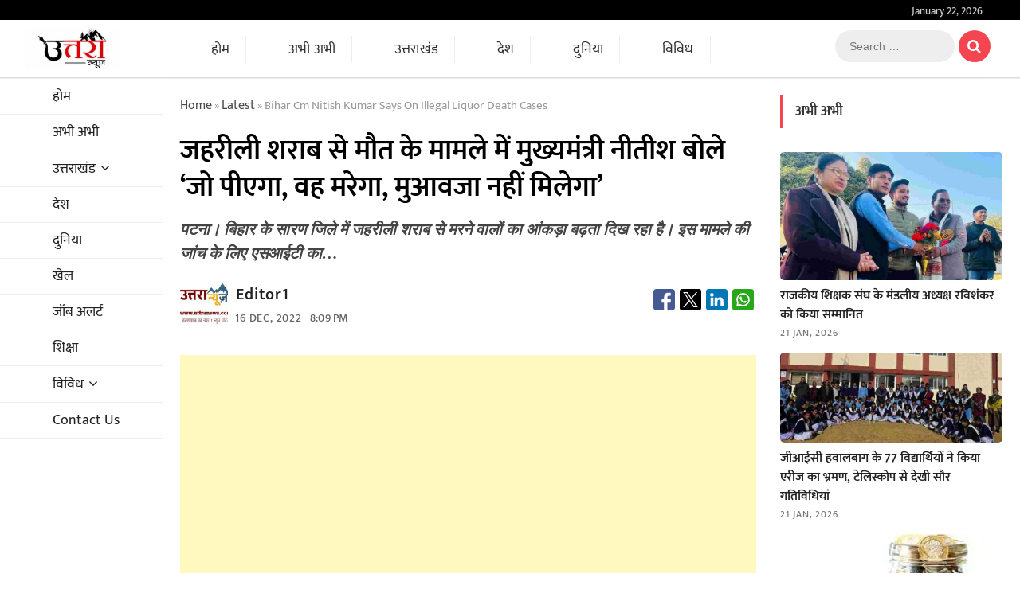

--- FILE ---
content_type: text/html; charset=UTF-8
request_url: https://www.uttranews.com/bihar-cm-nitish-kumar-says-on-illegal-liquor-death-cases/
body_size: 59668
content:
<!DOCTYPE html>
<html  lang="hi" >
<head>
<META NAME="robots" CONTENT="index,follow">
<meta charset="UTF-8" />
<link rel="profile" href="https://gmpg.org/xfn/11" />
		 		 		 		 		 		 		 		 		 		 		 		 		 		 		 		 		 		 		 		 		 		 		 		 		 		 		 		 		 		 		 		 		 		 		 		 		 		 		 		 		 		 		 		 		 		 		 		 		 		 		 		 		 		 		 		 		 		 		 		 		 		 		 		 		 		 		 		 		 		 		 
<!-- Search Engine Optimization by Rank Math - https://rankmath.com/ -->
<title>जहरीली शराब से मौत के मामले में मुख्यमंत्री नीतीश बोले &#039;जो पीएगा, वह मरेगा, मुआवजा नहीं मिलेगा&#039; - उत्तरा न्यूज</title>
<link data-rocket-preload as="style" data-wpr-hosted-gf-parameters="family=Mukta:wght@400;500;600;700&family=Mukta:wght@200;300;400;600;700&display=swap" href="https://www.uttranews.com/wp-content/cache/fonts/1/google-fonts/css/c/8/2/235f821c2d01300e4747d126ed7f7.css" rel="preload">
<link data-rocket-preload as="style" data-wpr-hosted-gf-parameters="family=Open%20Sans%7CLato%3A300%2C400%2C400i%2C500%2C600%2C700&display=swap" href="https://www.uttranews.com/wp-content/cache/fonts/1/google-fonts/css/2/c/1/6681d2848161f886cbd90c6dd7eaa.css" rel="preload">
<link data-wpr-hosted-gf-parameters="family=Mukta:wght@400;500;600;700&family=Mukta:wght@200;300;400;600;700&display=swap" href="https://www.uttranews.com/wp-content/cache/fonts/1/google-fonts/css/c/8/2/235f821c2d01300e4747d126ed7f7.css" media="print" onload="this.media=&#039;all&#039;" rel="stylesheet">
<noscript data-wpr-hosted-gf-parameters=""><link rel="stylesheet" href="https://fonts.googleapis.com/css2?family=Mukta:wght@400;500;600;700&#038;family=Mukta:wght@200;300;400;600;700&#038;display=swap"></noscript>
<link data-wpr-hosted-gf-parameters="family=Open%20Sans%7CLato%3A300%2C400%2C400i%2C500%2C600%2C700&display=swap" href="https://www.uttranews.com/wp-content/cache/fonts/1/google-fonts/css/2/c/1/6681d2848161f886cbd90c6dd7eaa.css" media="print" onload="this.media=&#039;all&#039;" rel="stylesheet">
<noscript data-wpr-hosted-gf-parameters=""><link rel="stylesheet" href="https://fonts.googleapis.com/css?family=Open%20Sans%7CLato%3A300%2C400%2C400i%2C500%2C600%2C700&#038;display=swap"></noscript>
<meta name="description" content="पटना। बिहार के सारण जिले में जहरीली शराब से मरने वालों का आंकड़ा बढ़ता दिख रहा है। इस मामले की जांच के लिए एसआईटी का गठन कर दिया गया है वहीं अब तक शराब के"/>
<meta name="robots" content="follow, index, max-snippet:-1, max-video-preview:-1, max-image-preview:large"/>
<link rel="canonical" href="https://www.uttranews.com/bihar-cm-nitish-kumar-says-on-illegal-liquor-death-cases/" />
<meta property="og:locale" content="en_US" />
<meta property="og:type" content="article" />
<meta property="og:title" content="जहरीली शराब से मौत के मामले में मुख्यमंत्री नीतीश बोले &#039;जो पीएगा, वह मरेगा, मुआवजा नहीं मिलेगा&#039; - उत्तरा न्यूज" />
<meta property="og:description" content="पटना। बिहार के सारण जिले में जहरीली शराब से मरने वालों का आंकड़ा बढ़ता दिख रहा है। इस मामले की जांच के लिए एसआईटी का गठन कर दिया गया है वहीं अब तक शराब के" />
<meta property="og:url" content="https://www.uttranews.com/bihar-cm-nitish-kumar-says-on-illegal-liquor-death-cases/" />
<meta property="og:site_name" content="उत्तरा न्यूज" />
<meta property="article:publisher" content="https://www.facebook.com/uttranews" />
<meta property="article:author" content="https://www.facebook.com/www.uttranews" />
<meta property="article:section" content="अभी अभी" />
<meta property="og:updated_time" content="2022-12-16T20:09:25+05:30" />
<meta property="fb:admins" content="https://www.facebook.com/harsh.almora/" />
<meta property="article:published_time" content="2022-12-16T20:09:18+05:30" />
<meta property="article:modified_time" content="2022-12-16T20:09:25+05:30" />
<meta name="twitter:card" content="summary_large_image" />
<meta name="twitter:title" content="जहरीली शराब से मौत के मामले में मुख्यमंत्री नीतीश बोले &#039;जो पीएगा, वह मरेगा, मुआवजा नहीं मिलेगा&#039; - उत्तरा न्यूज" />
<meta name="twitter:description" content="पटना। बिहार के सारण जिले में जहरीली शराब से मरने वालों का आंकड़ा बढ़ता दिख रहा है। इस मामले की जांच के लिए एसआईटी का गठन कर दिया गया है वहीं अब तक शराब के" />
<meta name="twitter:site" content="@https://twitter.com/Uttra_News" />
<meta name="twitter:creator" content="@https://twitter.com/Uttra_News" />
<meta name="twitter:label1" content="Written by" />
<meta name="twitter:data1" content="editor1" />
<meta name="twitter:label2" content="Time to read" />
<meta name="twitter:data2" content="1 minute" />
<script type="application/ld+json" class="rank-math-schema">{"@context":"https://schema.org","@graph":[{"@type":["Person","Organization"],"@id":"https://www.uttranews.com/#person","name":"Uttra Production House","sameAs":["https://www.facebook.com/uttranews","https://twitter.com/https://twitter.com/Uttra_News"],"logo":{"@type":"ImageObject","@id":"https://www.uttranews.com/#logo","url":"https://www.uttranews.com/wp-content/uploads/2024/09/logo-uttra-news.png","contentUrl":"https://www.uttranews.com/wp-content/uploads/2024/09/logo-uttra-news.png","caption":"\u0909\u0924\u094d\u0924\u0930\u093e \u0928\u094d\u092f\u0942\u091c","inLanguage":"hi","width":"160","height":"71"},"image":{"@type":"ImageObject","@id":"https://www.uttranews.com/#logo","url":"https://www.uttranews.com/wp-content/uploads/2024/09/logo-uttra-news.png","contentUrl":"https://www.uttranews.com/wp-content/uploads/2024/09/logo-uttra-news.png","caption":"\u0909\u0924\u094d\u0924\u0930\u093e \u0928\u094d\u092f\u0942\u091c","inLanguage":"hi","width":"160","height":"71"}},{"@type":"WebSite","@id":"https://www.uttranews.com/#website","url":"https://www.uttranews.com","name":"\u0909\u0924\u094d\u0924\u0930\u093e \u0928\u094d\u092f\u0942\u091c","alternateName":"\u0909\u0924\u094d\u0924\u0930\u093e \u0928\u094d\u092f\u0942\u091c","publisher":{"@id":"https://www.uttranews.com/#person"},"inLanguage":"hi"},{"@type":"ImageObject","@id":"https://www.uttranews.com/wp-content/uploads/2023/12/2555.png","url":"https://www.uttranews.com/wp-content/uploads/2023/12/2555.png","width":"160","height":"71","caption":"uttra news","inLanguage":"hi"},{"@type":"BreadcrumbList","@id":"https://www.uttranews.com/bihar-cm-nitish-kumar-says-on-illegal-liquor-death-cases/#breadcrumb","itemListElement":[{"@type":"ListItem","position":"1","item":{"@id":"https://www.uttranews.com","name":"Home"}},{"@type":"ListItem","position":"2","item":{"@id":"https://www.uttranews.com/category/latest/","name":"\u0905\u092d\u0940 \u0905\u092d\u0940"}},{"@type":"ListItem","position":"3","item":{"@id":"https://www.uttranews.com/bihar-cm-nitish-kumar-says-on-illegal-liquor-death-cases/","name":"\u091c\u0939\u0930\u0940\u0932\u0940 \u0936\u0930\u093e\u092c \u0938\u0947 \u092e\u094c\u0924 \u0915\u0947 \u092e\u093e\u092e\u0932\u0947 \u092e\u0947\u0902 \u092e\u0941\u0916\u094d\u092f\u092e\u0902\u0924\u094d\u0930\u0940 \u0928\u0940\u0924\u0940\u0936 \u092c\u094b\u0932\u0947 &#8216;\u091c\u094b \u092a\u0940\u090f\u0917\u093e, \u0935\u0939 \u092e\u0930\u0947\u0917\u093e, \u092e\u0941\u0906\u0935\u091c\u093e \u0928\u0939\u0940\u0902 \u092e\u093f\u0932\u0947\u0917\u093e&#8217;"}}]},{"@type":"WebPage","@id":"https://www.uttranews.com/bihar-cm-nitish-kumar-says-on-illegal-liquor-death-cases/#webpage","url":"https://www.uttranews.com/bihar-cm-nitish-kumar-says-on-illegal-liquor-death-cases/","name":"\u091c\u0939\u0930\u0940\u0932\u0940 \u0936\u0930\u093e\u092c \u0938\u0947 \u092e\u094c\u0924 \u0915\u0947 \u092e\u093e\u092e\u0932\u0947 \u092e\u0947\u0902 \u092e\u0941\u0916\u094d\u092f\u092e\u0902\u0924\u094d\u0930\u0940 \u0928\u0940\u0924\u0940\u0936 \u092c\u094b\u0932\u0947 &#039;\u091c\u094b \u092a\u0940\u090f\u0917\u093e, \u0935\u0939 \u092e\u0930\u0947\u0917\u093e, \u092e\u0941\u0906\u0935\u091c\u093e \u0928\u0939\u0940\u0902 \u092e\u093f\u0932\u0947\u0917\u093e&#039; - \u0909\u0924\u094d\u0924\u0930\u093e \u0928\u094d\u092f\u0942\u091c","datePublished":"2022-12-16T20:09:18+05:30","dateModified":"2022-12-16T20:09:25+05:30","isPartOf":{"@id":"https://www.uttranews.com/#website"},"primaryImageOfPage":{"@id":"https://www.uttranews.com/wp-content/uploads/2023/12/2555.png"},"inLanguage":"hi","breadcrumb":{"@id":"https://www.uttranews.com/bihar-cm-nitish-kumar-says-on-illegal-liquor-death-cases/#breadcrumb"}},{"@type":"Person","@id":"https://www.uttranews.com/author/editor1/","name":"editor1","url":"https://www.uttranews.com/author/editor1/","image":{"@type":"ImageObject","@id":"https://secure.gravatar.com/avatar/b234dc9b7f8396f95519b56f863a9ed5eb87649b001c098f2f6ac3e2b4da6b92?s=96&amp;d=mm&amp;r=g","url":"https://secure.gravatar.com/avatar/b234dc9b7f8396f95519b56f863a9ed5eb87649b001c098f2f6ac3e2b4da6b92?s=96&amp;d=mm&amp;r=g","caption":"editor1","inLanguage":"hi"},"sameAs":["http://uttranews.com/","https://www.facebook.com/www.uttranews"]},{"@type":"NewsArticle","headline":"\u091c\u0939\u0930\u0940\u0932\u0940 \u0936\u0930\u093e\u092c \u0938\u0947 \u092e\u094c\u0924 \u0915\u0947 \u092e\u093e\u092e\u0932\u0947 \u092e\u0947\u0902 \u092e\u0941\u0916\u094d\u092f\u092e\u0902\u0924\u094d\u0930\u0940 \u0928\u0940\u0924\u0940\u0936 \u092c\u094b\u0932\u0947 &#039;\u091c\u094b \u092a\u0940\u090f\u0917\u093e, \u0935\u0939 \u092e\u0930\u0947\u0917\u093e, \u092e\u0941\u0906\u0935\u091c\u093e \u0928\u0939\u0940\u0902 \u092e\u093f\u0932\u0947\u0917\u093e&#039; -","datePublished":"2022-12-16T20:09:18+05:30","dateModified":"2022-12-16T20:09:25+05:30","articleSection":"\u0905\u092d\u0940 \u0905\u092d\u0940, \u0909\u0924\u094d\u0924\u0930 \u092a\u094d\u0930\u0926\u0947\u0936, \u0909\u0924\u094d\u0924\u0930\u093e\u0916\u0902\u0921, \u0926\u0947\u0936","author":{"@id":"https://www.uttranews.com/author/editor1/","name":"editor1"},"publisher":{"@id":"https://www.uttranews.com/#person"},"description":"\u092a\u091f\u0928\u093e\u0964 \u092c\u093f\u0939\u093e\u0930 \u0915\u0947 \u0938\u093e\u0930\u0923 \u091c\u093f\u0932\u0947 \u092e\u0947\u0902 \u091c\u0939\u0930\u0940\u0932\u0940 \u0936\u0930\u093e\u092c \u0938\u0947 \u092e\u0930\u0928\u0947 \u0935\u093e\u0932\u094b\u0902 \u0915\u093e \u0906\u0902\u0915\u0921\u093c\u093e \u092c\u0922\u093c\u0924\u093e \u0926\u093f\u0916 \u0930\u0939\u093e \u0939\u0948\u0964 \u0907\u0938 \u092e\u093e\u092e\u0932\u0947 \u0915\u0940 \u091c\u093e\u0902\u091a \u0915\u0947 \u0932\u093f\u090f \u090f\u0938\u0906\u0908\u091f\u0940 \u0915\u093e \u0917\u0920\u0928 \u0915\u0930 \u0926\u093f\u092f\u093e \u0917\u092f\u093e \u0939\u0948 \u0935\u0939\u0940\u0902 \u0905\u092c \u0924\u0915 \u0936\u0930\u093e\u092c \u0915\u0947","name":"\u091c\u0939\u0930\u0940\u0932\u0940 \u0936\u0930\u093e\u092c \u0938\u0947 \u092e\u094c\u0924 \u0915\u0947 \u092e\u093e\u092e\u0932\u0947 \u092e\u0947\u0902 \u092e\u0941\u0916\u094d\u092f\u092e\u0902\u0924\u094d\u0930\u0940 \u0928\u0940\u0924\u0940\u0936 \u092c\u094b\u0932\u0947 &#039;\u091c\u094b \u092a\u0940\u090f\u0917\u093e, \u0935\u0939 \u092e\u0930\u0947\u0917\u093e, \u092e\u0941\u0906\u0935\u091c\u093e \u0928\u0939\u0940\u0902 \u092e\u093f\u0932\u0947\u0917\u093e&#039; -","@id":"https://www.uttranews.com/bihar-cm-nitish-kumar-says-on-illegal-liquor-death-cases/#richSnippet","isPartOf":{"@id":"https://www.uttranews.com/bihar-cm-nitish-kumar-says-on-illegal-liquor-death-cases/#webpage"},"image":{"@id":"https://www.uttranews.com/wp-content/uploads/2023/12/2555.png"},"inLanguage":"hi","mainEntityOfPage":{"@id":"https://www.uttranews.com/bihar-cm-nitish-kumar-says-on-illegal-liquor-death-cases/#webpage"}}]}</script>
<!-- /Rank Math WordPress SEO plugin -->

<link rel='dns-prefetch' href='//fonts.googleapis.com' />

<link rel="alternate" type="application/rss+xml" title="उत्तरा न्यूज &raquo; Feed" href="https://www.uttranews.com/feed/" />
<link rel="alternate" type="application/rss+xml" title="उत्तरा न्यूज &raquo; Comments Feed" href="https://www.uttranews.com/comments/feed/" />
<link rel="alternate" title="oEmbed (JSON)" type="application/json+oembed" href="https://www.uttranews.com/wp-json/oembed/1.0/embed?url=https%3A%2F%2Fwww.uttranews.com%2Fbihar-cm-nitish-kumar-says-on-illegal-liquor-death-cases%2F" />
<link rel="alternate" title="oEmbed (XML)" type="text/xml+oembed" href="https://www.uttranews.com/wp-json/oembed/1.0/embed?url=https%3A%2F%2Fwww.uttranews.com%2Fbihar-cm-nitish-kumar-says-on-illegal-liquor-death-cases%2F&#038;format=xml" />
<style id='wp-img-auto-sizes-contain-inline-css' type='text/css'>
img:is([sizes=auto i],[sizes^="auto," i]){contain-intrinsic-size:3000px 1500px}
/*# sourceURL=wp-img-auto-sizes-contain-inline-css */
</style>
<style id='wp-emoji-styles-inline-css' type='text/css'>

	img.wp-smiley, img.emoji {
		display: inline !important;
		border: none !important;
		box-shadow: none !important;
		height: 1em !important;
		width: 1em !important;
		margin: 0 0.07em !important;
		vertical-align: -0.1em !important;
		background: none !important;
		padding: 0 !important;
	}
/*# sourceURL=wp-emoji-styles-inline-css */
</style>
<style id='wp-block-library-inline-css' type='text/css'>
:root{--wp-block-synced-color:#7a00df;--wp-block-synced-color--rgb:122,0,223;--wp-bound-block-color:var(--wp-block-synced-color);--wp-editor-canvas-background:#ddd;--wp-admin-theme-color:#007cba;--wp-admin-theme-color--rgb:0,124,186;--wp-admin-theme-color-darker-10:#006ba1;--wp-admin-theme-color-darker-10--rgb:0,107,160.5;--wp-admin-theme-color-darker-20:#005a87;--wp-admin-theme-color-darker-20--rgb:0,90,135;--wp-admin-border-width-focus:2px}@media (min-resolution:192dpi){:root{--wp-admin-border-width-focus:1.5px}}.wp-element-button{cursor:pointer}:root .has-very-light-gray-background-color{background-color:#eee}:root .has-very-dark-gray-background-color{background-color:#313131}:root .has-very-light-gray-color{color:#eee}:root .has-very-dark-gray-color{color:#313131}:root .has-vivid-green-cyan-to-vivid-cyan-blue-gradient-background{background:linear-gradient(135deg,#00d084,#0693e3)}:root .has-purple-crush-gradient-background{background:linear-gradient(135deg,#34e2e4,#4721fb 50%,#ab1dfe)}:root .has-hazy-dawn-gradient-background{background:linear-gradient(135deg,#faaca8,#dad0ec)}:root .has-subdued-olive-gradient-background{background:linear-gradient(135deg,#fafae1,#67a671)}:root .has-atomic-cream-gradient-background{background:linear-gradient(135deg,#fdd79a,#004a59)}:root .has-nightshade-gradient-background{background:linear-gradient(135deg,#330968,#31cdcf)}:root .has-midnight-gradient-background{background:linear-gradient(135deg,#020381,#2874fc)}:root{--wp--preset--font-size--normal:16px;--wp--preset--font-size--huge:42px}.has-regular-font-size{font-size:1em}.has-larger-font-size{font-size:2.625em}.has-normal-font-size{font-size:var(--wp--preset--font-size--normal)}.has-huge-font-size{font-size:var(--wp--preset--font-size--huge)}.has-text-align-center{text-align:center}.has-text-align-left{text-align:left}.has-text-align-right{text-align:right}.has-fit-text{white-space:nowrap!important}#end-resizable-editor-section{display:none}.aligncenter{clear:both}.items-justified-left{justify-content:flex-start}.items-justified-center{justify-content:center}.items-justified-right{justify-content:flex-end}.items-justified-space-between{justify-content:space-between}.screen-reader-text{border:0;clip-path:inset(50%);height:1px;margin:-1px;overflow:hidden;padding:0;position:absolute;width:1px;word-wrap:normal!important}.screen-reader-text:focus{background-color:#ddd;clip-path:none;color:#444;display:block;font-size:1em;height:auto;left:5px;line-height:normal;padding:15px 23px 14px;text-decoration:none;top:5px;width:auto;z-index:100000}html :where(.has-border-color){border-style:solid}html :where([style*=border-top-color]){border-top-style:solid}html :where([style*=border-right-color]){border-right-style:solid}html :where([style*=border-bottom-color]){border-bottom-style:solid}html :where([style*=border-left-color]){border-left-style:solid}html :where([style*=border-width]){border-style:solid}html :where([style*=border-top-width]){border-top-style:solid}html :where([style*=border-right-width]){border-right-style:solid}html :where([style*=border-bottom-width]){border-bottom-style:solid}html :where([style*=border-left-width]){border-left-style:solid}html :where(img[class*=wp-image-]){height:auto;max-width:100%}:where(figure){margin:0 0 1em}html :where(.is-position-sticky){--wp-admin--admin-bar--position-offset:var(--wp-admin--admin-bar--height,0px)}@media screen and (max-width:600px){html :where(.is-position-sticky){--wp-admin--admin-bar--position-offset:0px}}

/*# sourceURL=wp-block-library-inline-css */
</style><style id='wp-block-paragraph-inline-css' type='text/css'>
.is-small-text{font-size:.875em}.is-regular-text{font-size:1em}.is-large-text{font-size:2.25em}.is-larger-text{font-size:3em}.has-drop-cap:not(:focus):first-letter{float:left;font-size:8.4em;font-style:normal;font-weight:100;line-height:.68;margin:.05em .1em 0 0;text-transform:uppercase}body.rtl .has-drop-cap:not(:focus):first-letter{float:none;margin-left:.1em}p.has-drop-cap.has-background{overflow:hidden}:root :where(p.has-background){padding:1.25em 2.375em}:where(p.has-text-color:not(.has-link-color)) a{color:inherit}p.has-text-align-left[style*="writing-mode:vertical-lr"],p.has-text-align-right[style*="writing-mode:vertical-rl"]{rotate:180deg}
/*# sourceURL=https://www.uttranews.com/wp-includes/blocks/paragraph/style.min.css */
</style>
<style id='global-styles-inline-css' type='text/css'>
:root{--wp--preset--aspect-ratio--square: 1;--wp--preset--aspect-ratio--4-3: 4/3;--wp--preset--aspect-ratio--3-4: 3/4;--wp--preset--aspect-ratio--3-2: 3/2;--wp--preset--aspect-ratio--2-3: 2/3;--wp--preset--aspect-ratio--16-9: 16/9;--wp--preset--aspect-ratio--9-16: 9/16;--wp--preset--color--black: #000000;--wp--preset--color--cyan-bluish-gray: #abb8c3;--wp--preset--color--white: #ffffff;--wp--preset--color--pale-pink: #f78da7;--wp--preset--color--vivid-red: #cf2e2e;--wp--preset--color--luminous-vivid-orange: #ff6900;--wp--preset--color--luminous-vivid-amber: #fcb900;--wp--preset--color--light-green-cyan: #7bdcb5;--wp--preset--color--vivid-green-cyan: #00d084;--wp--preset--color--pale-cyan-blue: #8ed1fc;--wp--preset--color--vivid-cyan-blue: #0693e3;--wp--preset--color--vivid-purple: #9b51e0;--wp--preset--gradient--vivid-cyan-blue-to-vivid-purple: linear-gradient(135deg,rgb(6,147,227) 0%,rgb(155,81,224) 100%);--wp--preset--gradient--light-green-cyan-to-vivid-green-cyan: linear-gradient(135deg,rgb(122,220,180) 0%,rgb(0,208,130) 100%);--wp--preset--gradient--luminous-vivid-amber-to-luminous-vivid-orange: linear-gradient(135deg,rgb(252,185,0) 0%,rgb(255,105,0) 100%);--wp--preset--gradient--luminous-vivid-orange-to-vivid-red: linear-gradient(135deg,rgb(255,105,0) 0%,rgb(207,46,46) 100%);--wp--preset--gradient--very-light-gray-to-cyan-bluish-gray: linear-gradient(135deg,rgb(238,238,238) 0%,rgb(169,184,195) 100%);--wp--preset--gradient--cool-to-warm-spectrum: linear-gradient(135deg,rgb(74,234,220) 0%,rgb(151,120,209) 20%,rgb(207,42,186) 40%,rgb(238,44,130) 60%,rgb(251,105,98) 80%,rgb(254,248,76) 100%);--wp--preset--gradient--blush-light-purple: linear-gradient(135deg,rgb(255,206,236) 0%,rgb(152,150,240) 100%);--wp--preset--gradient--blush-bordeaux: linear-gradient(135deg,rgb(254,205,165) 0%,rgb(254,45,45) 50%,rgb(107,0,62) 100%);--wp--preset--gradient--luminous-dusk: linear-gradient(135deg,rgb(255,203,112) 0%,rgb(199,81,192) 50%,rgb(65,88,208) 100%);--wp--preset--gradient--pale-ocean: linear-gradient(135deg,rgb(255,245,203) 0%,rgb(182,227,212) 50%,rgb(51,167,181) 100%);--wp--preset--gradient--electric-grass: linear-gradient(135deg,rgb(202,248,128) 0%,rgb(113,206,126) 100%);--wp--preset--gradient--midnight: linear-gradient(135deg,rgb(2,3,129) 0%,rgb(40,116,252) 100%);--wp--preset--font-size--small: 13px;--wp--preset--font-size--medium: 20px;--wp--preset--font-size--large: 36px;--wp--preset--font-size--x-large: 42px;--wp--preset--spacing--20: 0.44rem;--wp--preset--spacing--30: 0.67rem;--wp--preset--spacing--40: 1rem;--wp--preset--spacing--50: 1.5rem;--wp--preset--spacing--60: 2.25rem;--wp--preset--spacing--70: 3.38rem;--wp--preset--spacing--80: 5.06rem;--wp--preset--shadow--natural: 6px 6px 9px rgba(0, 0, 0, 0.2);--wp--preset--shadow--deep: 12px 12px 50px rgba(0, 0, 0, 0.4);--wp--preset--shadow--sharp: 6px 6px 0px rgba(0, 0, 0, 0.2);--wp--preset--shadow--outlined: 6px 6px 0px -3px rgb(255, 255, 255), 6px 6px rgb(0, 0, 0);--wp--preset--shadow--crisp: 6px 6px 0px rgb(0, 0, 0);}:where(.is-layout-flex){gap: 0.5em;}:where(.is-layout-grid){gap: 0.5em;}body .is-layout-flex{display: flex;}.is-layout-flex{flex-wrap: wrap;align-items: center;}.is-layout-flex > :is(*, div){margin: 0;}body .is-layout-grid{display: grid;}.is-layout-grid > :is(*, div){margin: 0;}:where(.wp-block-columns.is-layout-flex){gap: 2em;}:where(.wp-block-columns.is-layout-grid){gap: 2em;}:where(.wp-block-post-template.is-layout-flex){gap: 1.25em;}:where(.wp-block-post-template.is-layout-grid){gap: 1.25em;}.has-black-color{color: var(--wp--preset--color--black) !important;}.has-cyan-bluish-gray-color{color: var(--wp--preset--color--cyan-bluish-gray) !important;}.has-white-color{color: var(--wp--preset--color--white) !important;}.has-pale-pink-color{color: var(--wp--preset--color--pale-pink) !important;}.has-vivid-red-color{color: var(--wp--preset--color--vivid-red) !important;}.has-luminous-vivid-orange-color{color: var(--wp--preset--color--luminous-vivid-orange) !important;}.has-luminous-vivid-amber-color{color: var(--wp--preset--color--luminous-vivid-amber) !important;}.has-light-green-cyan-color{color: var(--wp--preset--color--light-green-cyan) !important;}.has-vivid-green-cyan-color{color: var(--wp--preset--color--vivid-green-cyan) !important;}.has-pale-cyan-blue-color{color: var(--wp--preset--color--pale-cyan-blue) !important;}.has-vivid-cyan-blue-color{color: var(--wp--preset--color--vivid-cyan-blue) !important;}.has-vivid-purple-color{color: var(--wp--preset--color--vivid-purple) !important;}.has-black-background-color{background-color: var(--wp--preset--color--black) !important;}.has-cyan-bluish-gray-background-color{background-color: var(--wp--preset--color--cyan-bluish-gray) !important;}.has-white-background-color{background-color: var(--wp--preset--color--white) !important;}.has-pale-pink-background-color{background-color: var(--wp--preset--color--pale-pink) !important;}.has-vivid-red-background-color{background-color: var(--wp--preset--color--vivid-red) !important;}.has-luminous-vivid-orange-background-color{background-color: var(--wp--preset--color--luminous-vivid-orange) !important;}.has-luminous-vivid-amber-background-color{background-color: var(--wp--preset--color--luminous-vivid-amber) !important;}.has-light-green-cyan-background-color{background-color: var(--wp--preset--color--light-green-cyan) !important;}.has-vivid-green-cyan-background-color{background-color: var(--wp--preset--color--vivid-green-cyan) !important;}.has-pale-cyan-blue-background-color{background-color: var(--wp--preset--color--pale-cyan-blue) !important;}.has-vivid-cyan-blue-background-color{background-color: var(--wp--preset--color--vivid-cyan-blue) !important;}.has-vivid-purple-background-color{background-color: var(--wp--preset--color--vivid-purple) !important;}.has-black-border-color{border-color: var(--wp--preset--color--black) !important;}.has-cyan-bluish-gray-border-color{border-color: var(--wp--preset--color--cyan-bluish-gray) !important;}.has-white-border-color{border-color: var(--wp--preset--color--white) !important;}.has-pale-pink-border-color{border-color: var(--wp--preset--color--pale-pink) !important;}.has-vivid-red-border-color{border-color: var(--wp--preset--color--vivid-red) !important;}.has-luminous-vivid-orange-border-color{border-color: var(--wp--preset--color--luminous-vivid-orange) !important;}.has-luminous-vivid-amber-border-color{border-color: var(--wp--preset--color--luminous-vivid-amber) !important;}.has-light-green-cyan-border-color{border-color: var(--wp--preset--color--light-green-cyan) !important;}.has-vivid-green-cyan-border-color{border-color: var(--wp--preset--color--vivid-green-cyan) !important;}.has-pale-cyan-blue-border-color{border-color: var(--wp--preset--color--pale-cyan-blue) !important;}.has-vivid-cyan-blue-border-color{border-color: var(--wp--preset--color--vivid-cyan-blue) !important;}.has-vivid-purple-border-color{border-color: var(--wp--preset--color--vivid-purple) !important;}.has-vivid-cyan-blue-to-vivid-purple-gradient-background{background: var(--wp--preset--gradient--vivid-cyan-blue-to-vivid-purple) !important;}.has-light-green-cyan-to-vivid-green-cyan-gradient-background{background: var(--wp--preset--gradient--light-green-cyan-to-vivid-green-cyan) !important;}.has-luminous-vivid-amber-to-luminous-vivid-orange-gradient-background{background: var(--wp--preset--gradient--luminous-vivid-amber-to-luminous-vivid-orange) !important;}.has-luminous-vivid-orange-to-vivid-red-gradient-background{background: var(--wp--preset--gradient--luminous-vivid-orange-to-vivid-red) !important;}.has-very-light-gray-to-cyan-bluish-gray-gradient-background{background: var(--wp--preset--gradient--very-light-gray-to-cyan-bluish-gray) !important;}.has-cool-to-warm-spectrum-gradient-background{background: var(--wp--preset--gradient--cool-to-warm-spectrum) !important;}.has-blush-light-purple-gradient-background{background: var(--wp--preset--gradient--blush-light-purple) !important;}.has-blush-bordeaux-gradient-background{background: var(--wp--preset--gradient--blush-bordeaux) !important;}.has-luminous-dusk-gradient-background{background: var(--wp--preset--gradient--luminous-dusk) !important;}.has-pale-ocean-gradient-background{background: var(--wp--preset--gradient--pale-ocean) !important;}.has-electric-grass-gradient-background{background: var(--wp--preset--gradient--electric-grass) !important;}.has-midnight-gradient-background{background: var(--wp--preset--gradient--midnight) !important;}.has-small-font-size{font-size: var(--wp--preset--font-size--small) !important;}.has-medium-font-size{font-size: var(--wp--preset--font-size--medium) !important;}.has-large-font-size{font-size: var(--wp--preset--font-size--large) !important;}.has-x-large-font-size{font-size: var(--wp--preset--font-size--x-large) !important;}
/*# sourceURL=global-styles-inline-css */
</style>

<style id='classic-theme-styles-inline-css' type='text/css'>
/*! This file is auto-generated */
.wp-block-button__link{color:#fff;background-color:#32373c;border-radius:9999px;box-shadow:none;text-decoration:none;padding:calc(.667em + 2px) calc(1.333em + 2px);font-size:1.125em}.wp-block-file__button{background:#32373c;color:#fff;text-decoration:none}
/*# sourceURL=/wp-includes/css/classic-themes.min.css */
</style>
<link data-minify="1" rel='stylesheet' id='sortd-style-css' href='https://www.uttranews.com/wp-content/cache/background-css/1/www.uttranews.com/wp-content/cache/min/1/wp-content/themes/sortdnews/style.css?ver=1769005709&wpr_t=1769061049' type='text/css' media='all' />
<style id='sortd-style-inline-css' type='text/css'>
/* Logo for high resolution screen(Use 2X size image) */
		.custom-logo-link .custom-logo {
			height: 80px;
			width: auto;
		}

		.top-logo-title .custom-logo-link {
			display: inline-block;
		}

		.top-logo-title .custom-logo {
			height: auto;
			width: 50%;
		}

		.top-logo-title #site-detail {
			display: none;
			text-align: center;
		}
		.side-menu-wrap .custom-logo {
			height: auto;
			width:100%;
		}

		// left side logo & right side menu

		.left-logo-menu .custom-logo-link {
			display: inline-block;
		}

		.left-logo-menu .custom-logo {
			height: auto;
			width:160px;
		}
		.sidebarStick.left-logo-menu .custom-logo {
			height: auto;
			width:117px;
		}
		.left-logo-menu #sticky-header {
		    border-top: none;
		    # height: 56.75px !important;
		}
		// .left-logo-menu #sticky-header-sticky-wrapper .main-header {
		//     padding: 5px 0px;
		// }
		.left-logo-menu .main-navigation {
		    float: unset;
		}
		.left-logo-menu .top-bar .top-bar-menu a {
		    color: #555;
		    line-height: normal;
		    border-right: 1px solid #000;
		    font-weight: 500;
		    font-size: 13px;
		    line-height: 12px;
		}
		.left-logo-menu #site-detail {
			display: none;
			text-align: center;
		}
		.left-logo-menu .logo-bar {
		    display: none;
		}
		.left-logo-menu #sticky-header #site-branding, #sticky-header #site-branding #site-description {
			    display: inline-block;
		    float: left;
		    border-right: 1px solid #eee;
		    padding: 10px 0px;
		}
		//     display: inline-block;
		//     width: 210px;
		//     float: left;
		// }

		
		.left-logo-menu .top-bar {
		    padding: 2px 0px;
		}
		.left-logo-menu .top-bar-date {
		    padding: 0px 15px;
		    float: right;
		    color: #ccc;
		    font-weight: 500;
		    padding-top: 3px;
		}
		
		.left-logo-menu .top-bar-date i {
			margin-right: 7px;
		}
		.left-logo-menu .is-sticky #sticky-header {
		    background: #fff;
		}
		.left-logo-menu .breaking-news-title {
		    font-size: 17px;
		    line-height:1.6;
		}
		
		.news-header-title {
			padding: 2px 20px 0px 20px;
		    // padding: 2px 20px 0px 52px;
		    text-transform: capitalize;
		    line-height:40px !important
		}
		.news-header-title:after {
		    width: 30px;
		    height: 30px;
		    top: 6px;
		    right: -14px;
		}

		// .left-logo-menu .side-menu{
		// 	left: -100%;
		// }
		// .left-logo-menu .side-menu.show {
		// 	left: 0;
		// }
		


		@media only screen and (max-width: 767px) { 
			.top-logo-title .custom-logo-link .custom-logo {
				width: 60%;
			}
			.left-logo-menu .custom-logo-link .custom-logo {
				width: 60%;
			}
		}

		@media only screen and (max-width: 480px) { 
			.top-logo-title .custom-logo-link .custom-logo {
				width: 80%;
			}
			.left-logo-menu .custom-logo-link .custom-logo {
				width: 80%;
			}
		}/* Hide Comments */
			.entry-meta .comments,
			.mb-entry-meta .comments {
				display: none;
				visibility: hidden;
			}
		#site-branding #site-title, #site-branding #site-description{
			clip: rect(1px, 1px, 1px, 1px);
			position: absolute;
		}
	/****************************************************************/
						/*.... Color Style ....*/
	/****************************************************************/
	/* Nav, links and hover */

a,
ul li a:hover,
ol li a:hover,
.top-bar .top-bar-menu a:hover,
.top-bar .top-bar-menu a:focus,
.main-navigation a:hover, /* Navigation */
.main-navigation a:focus,
.main-navigation ul li.current-menu-item a,
.main-navigation ul li.current_page_ancestor a,
.main-navigation ul li.current-menu-ancestor a,
.main-navigation ul li.current_page_item a,
.main-navigation ul li:hover > a,
.main-navigation li.current-menu-ancestor.menu-item-has-children > a:after,
.main-navigation li.current-menu-item.menu-item-has-children > a:after,
.main-navigation ul li:hover > a:after,
.main-navigation li.menu-item-has-children > a:hover:after,
.main-navigation li.page_item_has_children > a:hover:after,
.main-navigation ul li ul li a:hover,
.main-navigation ul li ul li a:focus,
.main-navigation ul li ul li:hover > a,
.main-navigation ul li.current-menu-item ul li a:hover,
.side-menu-wrap .side-nav-wrap a:hover, /* Side Menu */
.side-menu-wrap .side-nav-wrap a:focus,
.entry-title a:hover, /* Post */
.entry-title a:focus,
.entry-title a:active,
.entry-meta a:hover,
.image-navigation .nav-links a,
a.more-link,
.widget ul li a:hover, /* Widgets */
.widget ul li a:focus,
.widget-title a:hover,
.widget_contact ul li a:hover,
.widget_contact ul li a:focus,
.site-info .copyright a:hover, /* Footer */
.site-info .copyright a:focus,
#secondary .widget-title,
#colophon .widget ul li a:hover,
#colophon .widget ul li a:focus,
#footer-navigation a:hover,
#footer-navigation a:focus {
	color: #e7443d;
}


.cat-tab-menu li:hover,
.cat-tab-menu li.active {
	color: #e7443d !important;
}

#sticky-header,
#secondary .widget-title,
.side-menu {
	border-top-color: #e7443d;
}

/* Webkit */
::selection {
	background: #e7443d;
	color: #fff;
}

/* Gecko/Mozilla */
::-moz-selection {
	background: #e7443d;
	color: #fff;
}

/* Accessibility
================================================== */
.screen-reader-text:hover,
.screen-reader-text:active,
.screen-reader-text:focus {
	background-color: #f1f1f1;
	color: #e7443d;
}

/* Default Buttons
================================================== */
input[type="reset"],/* Forms  */
input[type="button"],
input[type="submit"],
.main-slider .flex-control-nav a.flex-active,
.main-slider .flex-control-nav a:hover,
.go-to-top .icon-bg,
.search-submit,
.btn-default,
.widget_tag_cloud a {
	background-color: #e7443d;
}

/* Top Bar Background
================================================== */
.top-bar {
	background-color: #000000;
}

/* Sticky header background
===================================================
*/
#sticky-header{
	background-color: #ffffff;
}
.main-navigation a{
	color: #333333;
}
.main-navigation a:hover{
	color: #e7443d;
}

/* Breaking News
================================================== */
.breaking-news-header,
.news-header-title:after {
	background-color: #e7443d;
}

.breaking-news-slider .flex-direction-nav li a:hover,
.breaking-news-slider .flex-pauseplay a:hover {
	background-color: #e7443d;
	border-color: #e7443d;
}

/* Feature News
================================================== */
.feature-news-title {
	border-color: #e7443d;
}

.feature-news-slider .flex-direction-nav li a:hover {
	background-color: #e7443d;
	border-color: #e7443d;
}

/* Tab Widget
================================================== */
.tab-menu,
.mb-tag-cloud .mb-tags a {
	background-color: #e7443d;
}

/* Category Box Widgets
================================================== */
.widget-cat-box .widget-title {
	color: #e7443d;
}

.widget-cat-box .widget-title span {
	border-bottom: 1px solid #e7443d;
}

/* Category Box two Widgets
================================================== */
.widget-cat-box-2 .widget-title {
	color: #d4000e;
}

.widget-cat-box-2 .widget-title span {
	border-bottom: 1px solid #d4000e;
}

/* #bbpress
================================================== */
#bbpress-forums .bbp-topics a:hover {
	color: #d4000e;
}

.bbp-submit-wrapper button.submit {
	background-color: #d4000e;
	border: 1px solid #d4000e;
}

/* Woocommerce
================================================== */
.woocommerce #respond input#submit,
.woocommerce a.button, 
.woocommerce button.button, 
.woocommerce input.button,
.woocommerce #respond input#submit.alt, 
.woocommerce a.button.alt, 
.woocommerce button.button.alt, 
.woocommerce input.button.alt,
.woocommerce-demo-store p.demo_store,
.top-bar .cart-value {
	background-color: #d4000e;
}

.woocommerce .woocommerce-message:before {
	color: #d4000e;
}

/* Category Slider widget */
.widget-cat-slider .widget-title {
	color: #d4000e;
}

.widget-cat-slider .widget-title span {
	border-bottom: 1px solid #d4000e;
}

/* Category Grid widget */
.widget-cat-grid .widget-title {
	color: #d4000e;
}

.widget-cat-grid .widget-title span {
	border-bottom: 1px solid #d4000e;
}

/*# sourceURL=sortd-style-inline-css */
</style>
<link data-minify="1" rel='stylesheet' id='font-awesome-css' href='https://www.uttranews.com/wp-content/cache/min/1/wp-content/themes/sortdnews/assets/font-awesome/css/font-awesome.min.css?ver=1769005709' type='text/css' media='all' />
<link data-minify="1" rel='stylesheet' id='sortd-responsive-css' href='https://www.uttranews.com/wp-content/cache/min/1/wp-content/themes/sortdnews/css/responsive.css?ver=1769005709' type='text/css' media='all' />

<style id='rocket-lazyload-inline-css' type='text/css'>
.rll-youtube-player{position:relative;padding-bottom:56.23%;height:0;overflow:hidden;max-width:100%;}.rll-youtube-player:focus-within{outline: 2px solid currentColor;outline-offset: 5px;}.rll-youtube-player iframe{position:absolute;top:0;left:0;width:100%;height:100%;z-index:100;background:0 0}.rll-youtube-player img{bottom:0;display:block;left:0;margin:auto;max-width:100%;width:100%;position:absolute;right:0;top:0;border:none;height:auto;-webkit-transition:.4s all;-moz-transition:.4s all;transition:.4s all}.rll-youtube-player img:hover{-webkit-filter:brightness(75%)}.rll-youtube-player .play{height:100%;width:100%;left:0;top:0;position:absolute;background:var(--wpr-bg-5550aaa6-21b8-454a-b5da-4e69861f1814) no-repeat center;background-color: transparent !important;cursor:pointer;border:none;}.wp-embed-responsive .wp-has-aspect-ratio .rll-youtube-player{position:absolute;padding-bottom:0;width:100%;height:100%;top:0;bottom:0;left:0;right:0}
/*# sourceURL=rocket-lazyload-inline-css */
</style>
<script type="text/javascript" src="https://www.uttranews.com/wp-includes/js/jquery/jquery.min.js?ver=3.7.1" id="jquery-core-js" data-rocket-defer defer></script>
<script type="text/javascript" src="https://www.uttranews.com/wp-includes/js/jquery/jquery-migrate.min.js?ver=3.4.1" id="jquery-migrate-js" data-rocket-defer defer></script>
<link rel="https://api.w.org/" href="https://www.uttranews.com/wp-json/" /><link rel="alternate" title="JSON" type="application/json" href="https://www.uttranews.com/wp-json/wp/v2/posts/185780" /><link rel="EditURI" type="application/rsd+xml" title="RSD" href="https://www.uttranews.com/xmlrpc.php?rsd" />
<meta name="generator" content="WordPress 6.9" />
<link rel='shortlink' href='https://www.uttranews.com/?p=185780' />
<!-- ================= LCP BOOST SCRIPT (NO CONFUSION) ================= -->
<script>
(function () {
	function boostLCP() {
		var img = document.querySelector('.image-slider img');
		if (!img) return;

		// LCP image priority
		img.loading = 'eager';
		img.decoding = 'async';
		img.fetchPriority = 'high';

		// CLS protection
		if (!img.getAttribute('width') || !img.getAttribute('height')) {
			img.style.aspectRatio = '16 / 9';
		}
	}

	if (document.readyState === 'loading') {
		document.addEventListener('DOMContentLoaded', boostLCP);
	} else {
		boostLCP();
	}
})();
</script>

<!-- ================= BASIC META ================= -->
<meta charset="utf-8">
<meta name="viewport" content="width=device-width, initial-scale=1, maximum-scale=5">
<meta http-equiv="X-UA-Compatible" content="IE=edge">
<meta name="theme-color" content="#ffffff">

<!-- ================= PRECONNECT / DNS PREFETCH ================= -->


<link rel="preconnect" href="https://www.googletagmanager.com">
<link rel="preconnect" href="https://pagead2.googlesyndication.com">
<link rel="dns-prefetch" href="//jsc.mgid.com">
<link rel="dns-prefetch" href="//cdn.izooto.com">

<!-- ================= GOOGLE FONTS (NON-BLOCKING) ================= -->

<noscript>
	
</noscript>

<!-- ================= CRITICAL CSS (FCP + CLS SAFE) ================= -->
<style>
	* {
		box-sizing: border-box;
		margin: 0;
		padding: 0;
	}

	html {
		-webkit-text-size-adjust: 100%;
	}

	body {
		font-family: Mukta, Arial, Helvetica, sans-serif;
		background: #ffffff;
		color: #222222;
		line-height: 1.6;
		overflow-x: hidden;
	}

	/* Header */
	.site-header {
		min-height: 60px;
		border-bottom: 1px solid #eeeeee;
		background: #ffffff;
	}

	/* Hero / Slider Placeholder */
	.image-slider {
		width: 100%;
		height: 0;
		padding-top: 56.25%;
		background: #f3f3f3;
		position: relative;
	}

	/* Mobile ratio */
	@media (max-width: 768px) {
		.image-slider {
			padding-top: 75%;
		}
	}

	/* Images */
	img {
		max-width: 100%;
		height: auto;
		display: block;
	}

	/* Links */
	a {
		color: inherit;
		text-decoration: none;
	}

	/* Prevent CLS for ads */
	.ad-slot {
		min-height: 250px;
		background: #fafafa;
	}
</style>

	<meta name="viewport" content="width=device-width" />
	<script type="text/javascript" id="google_gtagjs" src="https://www.googletagmanager.com/gtag/js?id=G-69E8YJPMD9" async="async"></script>
<script type="text/javascript" id="google_gtagjs-inline">
/* <![CDATA[ */
window.dataLayer = window.dataLayer || [];function gtag(){dataLayer.push(arguments);}gtag('js', new Date());gtag('config', 'G-69E8YJPMD9', {} );
/* ]]> */
</script>
<link rel="icon" href="https://www.uttranews.com/wp-content/uploads/2023/09/logo-orignal-150x150.jpg" sizes="32x32" />
<link rel="icon" href="https://www.uttranews.com/wp-content/uploads/2023/09/logo-orignal.webp" sizes="192x192" />
<link rel="apple-touch-icon" href="https://www.uttranews.com/wp-content/uploads/2023/09/logo-orignal.webp" />
<meta name="msapplication-TileImage" content="https://www.uttranews.com/wp-content/uploads/2023/09/logo-orignal.jpg" />
		<style type="text/css" id="wp-custom-css">
			#darkModeButton{
	display:none
}


header.page-header.wb-S {
    display: none;
}
.sld-cat-wrap.right-sideImg-list .entry-meta.catg-meta .cats-links a {
    display: none;
}
.sld-cat-wrap.right-sideImg-list .entry-meta.catg-meta .cats-links a:first-child {
    display: inline-block;
}
.sld-cat-wrap.right-sideImg-list .entry-meta.catg-meta .cats-links a:nth-child(2) {
    display: inline-block;
}
.postLayout.postLayout-2 li:first-child .entry-meta.crd-catg-1 .cats-links a {
    display: none;
}
.postLayout.postLayout-2 li:first-child .entry-meta.crd-catg-1 .cats-links a:first-child {
    display: inline-block;
}
.postLayout.postLayout-2 li:first-child .entry-meta.crd-catg-1 .cats-links a:nth-child(2) {
    display: inline-block;
}
.postLayout.postLayout-2 li:first-child .entry-meta.crd-catg-1 .cats-links a:nth-child(3) {
    display: inline-block;
}
.single-post .type-post .social-sharing a {
    display: inline-block;
}


@media only screen and (max-width:1366px){
	
/* 	.feature-news-boxSection.top-sectn {
    padding-top: 0;
    margin-top: 80px;
}
 */

	
}

@media only screen and (min-width:1400px){

.feature-news-boxSection.top-sectn {
    padding-top: 0;
    margin-top: 160px;
}

}
		</style>
		<style>
.ai-viewports                 {--ai: 1;}
.ai-viewport-3                { display: none !important;}
.ai-viewport-2                { display: none !important;}
.ai-viewport-1                { display: inherit !important;}
.ai-viewport-0                { display: none !important;}
@media (min-width: 768px) and (max-width: 979px) {
.ai-viewport-1                { display: none !important;}
.ai-viewport-2                { display: inherit !important;}
}
@media (max-width: 767px) {
.ai-viewport-1                { display: none !important;}
.ai-viewport-3                { display: inherit !important;}
}
.ai-rotate {position: relative;}
.ai-rotate-hidden {visibility: hidden;}
.ai-rotate-hidden-2 {position: absolute; top: 0; left: 0; width: 100%; height: 100%;}
.ai-list-data, .ai-ip-data, .ai-filter-check, .ai-fallback, .ai-list-block, .ai-list-block-ip, .ai-list-block-filter {visibility: hidden; position: absolute; width: 50%; height: 1px; top: -1000px; z-index: -9999; margin: 0px!important;}
.ai-list-data, .ai-ip-data, .ai-filter-check, .ai-fallback {min-width: 1px;}
.code-block-center {margin: 8px auto; text-align: center; display: block; clear: both;}
.code-block- {}
.code-block-default {margin: 8px 0; clear: both;}
@media screen and (max-width: 782px) {
  #wpadminbar #wp-admin-bar-ai-toolbar-settings {
    display: block;
    position: static;
  }

  #wpadminbar #wp-admin-bar-ai-toolbar-settings > .ab-item {
    white-space: nowrap;
    overflow: hidden;
    width: 52px;
    padding: 0;
    color: #a0a5aa;
    position: relative;
  }

  #wpadminbar .quicklinks .menupop ul li .ab-item, #wpadminbar .quicklinks .menupop.hover ul li .ab-item {
    min-height: 28px;
  }
}
</style>
<noscript><style id="rocket-lazyload-nojs-css">.rll-youtube-player, [data-lazy-src]{display:none !important;}</style></noscript>


<!-- <link href="https://fonts.googleapis.com/css2?family=Noto+Sans+Bengali:wght@100..900&family=Noto+Sans:ital,wght@0,100..900;1,100..900&display=swap" rel="stylesheet">
 -->
	
<!-- <link href="https://fonts.googleapis.com/css2?family=Hind+Siliguri:wght@300;400;500;600;700&display=swap" rel="stylesheet"> -->
<script type="text/javascript">

	window.addEventListener('scroll', function() {
    	addClass(window.scrollY);
    	//console.log('Scroll event occurred', window.scrollY);
	});
	

// Create a function to add the class.
function addClass(scrollPos) {
  var body = document.body;
  if (scrollPos > 50) {
    body.classList.add("scrollHead-fix");
    //console.log("hi");
  } else {
  	body.classList.remove("scrollHead-fix");
  	//console.log("else");
  }
}


// 	jQuery(document).ready(function($) {
//   $(window).scroll(function() {
//     var footerOffset = $('footer').offset().top;
//     var sidebar = $('#sortd_category_box_widgets-4');

//     if ($(window).scrollTop() + $(window).height() > footerOffset) {
//       sidebar.removeClass('element-stuck');
// 		sidebar.addClass('remv-stick');
//     } else {
//       sidebar.addClass('element-stuck');
// 		sidebar.removeClass('remv-stick');
//     }
//   });
// });


// home page side widget fixed on scroll

// window.onscroll = function() {
//   var scrollPosition = window.scrollY || window.pageYOffset;
//   var aside = document.getElementById('sortd_category_box_widgets-4');

//   if (scrollPosition >= 1280) {
//     aside.classList.add('sticky_makepost');
//   } else {
//     aside.classList.remove('sticky_makepost');
//   }
// };

// ====== DARK Mode Start
 
document.addEventListener("DOMContentLoaded", function() {
  // Check if dark mode is enabled in local storage
  var isDarkMode = localStorage.getItem("darkMode") === "true";
  
  // If dark mode is enabled, add the class to the body
  if (isDarkMode) {
    document.body.classList.add("dark-mode");
    document.getElementById("darkModeButton").classList.add("active");
  }
});

function switchDark_mode() {
  var body = document.body;
  var darkModeButton = document.getElementById('darkModeButton');
  var isDarkMode = body.classList.contains("dark-mode");
  
  // Toggle dark mode
  body.classList.toggle("dark-mode");
  darkModeButton.classList.toggle("active");
  
  // Update local storage with current dark mode state
  localStorage.setItem("darkMode", !isDarkMode);
}

// ====== DARK Mode End
	
</script>

<meta property="fb:pages" content=" " />
<style id="wpr-lazyload-bg-container"></style><style id="wpr-lazyload-bg-exclusion"></style>
<noscript>
<style id="wpr-lazyload-bg-nostyle">.sidebarStick #primary-menu li:first-child a::after{--wpr-bg-a3b36c32-c1ee-4cd6-8ae9-fc344644ac58: url('https://www.uttranews.com/wp-content/themes/sortdnews/images/home-b.svg');}.sidebarStick #primary-menu li:nth-child(2) a::after{--wpr-bg-a08c1a59-2e9b-4ff7-9503-24d820695382: url('https://www.uttranews.com/wp-content/themes/sortdnews/images/trending-topic.svg');}.sidebarStick #primary-menu li:nth-child(3) a::after{--wpr-bg-5aed9710-2eed-4d41-96cc-6e983eb6c196: url('https://www.uttranews.com/wp-content/themes/sortdnews/images/placeholder-b.svg');}.sidebarStick #primary-menu li:nth-child(4) a::after{--wpr-bg-9436d389-f561-4f8d-b276-f4d15ed4b4e2: url('https://www.uttranews.com/wp-content/themes/sortdnews/images/india.svg');}.sidebarStick #primary-menu li:nth-child(5) a::after{--wpr-bg-f230abf5-3f76-4918-af6d-f9b295489e6b: url('https://www.uttranews.com/wp-content/themes/sortdnews/images/world-b.svg');}.sidebarStick #primary-menu li:nth-child(6) a::after{--wpr-bg-bfdc4a88-a446-481d-83a0-4ecf0aff8ab9: url('https://www.uttranews.com/wp-content/themes/sortdnews/images/other.svg');}.sidebarStick .sticky-sidebar-menu li:first-child a::before{--wpr-bg-36571c26-b55d-45ba-822e-e16d5d75c500: url('https://www.uttranews.com/wp-content/themes/sortdnews/images/home-b.svg');}.sidebarStick .sticky-sidebar-menu li:nth-child(2) a::before{--wpr-bg-a6170895-e130-4e65-b337-8b4c2d9ae5f8: url('https://www.uttranews.com/wp-content/themes/sortdnews/images/trending-topic.svg');}.sidebarStick .sticky-sidebar-menu li:nth-child(3) a::before{--wpr-bg-fa79bded-118e-4a8c-83af-4b4e628d2c6d: url('https://www.uttranews.com/wp-content/themes/sortdnews/images/placeholder-b.svg');}.sidebarStick .sticky-sidebar-menu li:nth-child(4) a::before{--wpr-bg-5bb7f378-ac68-46a6-a0c9-63382cf65773: url('https://www.uttranews.com/wp-content/themes/sortdnews/images/india.svg');}.sidebarStick .sticky-sidebar-menu li:nth-child(5) a::before{--wpr-bg-da429cef-5b9f-4483-b314-39a2f4d16653: url('https://www.uttranews.com/wp-content/themes/sortdnews/images/world-b.svg');}.sidebarStick .sticky-sidebar-menu li:nth-child(6) a::before{--wpr-bg-00e622bc-91c1-4f6f-891e-48091d6a24d8: url('https://www.uttranews.com/wp-content/themes/sortdnews/images/sprts-b.svg');}.sidebarStick .sticky-sidebar-menu li:nth-child(7) a::before{--wpr-bg-0a5118c7-d176-4e04-ba5e-19c5f0179bd9: url('https://www.uttranews.com/wp-content/themes/sortdnews/images/job-post-b.svg');}.sidebarStick .sticky-sidebar-menu li:nth-child(8) a::before{--wpr-bg-f784fb42-ba2f-4029-ad6b-d280dc3ffbe2: url('https://www.uttranews.com/wp-content/themes/sortdnews/images/graduation-b.svg');}.sidebarStick .sticky-sidebar-menu li:nth-child(9) a::before{--wpr-bg-c890eaac-889f-4890-99cc-54eda4d4261b: url('https://www.uttranews.com/wp-content/themes/sortdnews/images/other.svg');}.sidebarStick .sticky-sidebar-menu li:nth-child(10) a::before{--wpr-bg-f4aece43-eb91-46cb-9b06-3f80fc1b2f3c: url('https://www.uttranews.com/wp-content/themes/sortdnews/images/graduation-b.svg');}.sidebarStick .sticky-sidebar-menu li:nth-child(11) a::before{--wpr-bg-e849fa90-3866-4690-b641-a2f77920e86c: url('https://www.uttranews.com/wp-content/themes/sortdnews/images/job-post-b.svg');}.sidebarStick .sticky-sidebar-menu li:nth-child(12) a::before{--wpr-bg-1d084ea8-a6fe-49b0-a7b4-1d1fd2667e33: url('https://www.uttranews.com/wp-content/themes/sortdnews/images/crime-b.svg');}.sidebarStick .sticky-sidebar-menu li:nth-child(13) a::before{--wpr-bg-135a15c3-3596-437b-ab59-e96a56809f96: url('https://www.uttranews.com/wp-content/themes/sortdnews/images/sprts-b.svg');}.sidebarStick .sticky-sidebar-menu li:nth-child(14) a::before{--wpr-bg-b120b6a4-7980-42fc-be2e-d2352beb36a6: url('https://www.uttranews.com/wp-content/themes/sortdnews/images/astrology-b.svg');}.sidebarStick .sticky-sidebar-menu li:nth-child(15) a::before{--wpr-bg-10b8718b-3b45-4b38-b7d5-765df920fbfa: url('https://www.uttranews.com/wp-content/themes/sortdnews/images/fashion-b.svg');}.sidebarStick .sticky-sidebar-menu li:nth-child(16) a::before{--wpr-bg-f56f2348-7ab6-4b04-96a1-825fef667104: url('https://www.uttranews.com/wp-content/themes/sortdnews/images/health-b.svg');}.sidebarStick .sticky-sidebar-menu li:nth-child(17) a::before{--wpr-bg-27c633fd-5018-4a73-ba6b-fd3e115cce1c: url('https://www.uttranews.com/wp-content/themes/sortdnews/images/science-b.svg');}.sidebarStick .sticky-sidebar-menu li:nth-child(18) a::before{--wpr-bg-9480cb8b-2332-48af-8bd9-f59e82771283: url('https://www.uttranews.com/wp-content/themes/sortdnews/images/environment-b.svg');}.sidebarStick .sticky-sidebar-menu li:nth-child(19) a::before{--wpr-bg-0e267bf5-7a42-4afc-92ab-3f0692ab622b: url('https://www.uttranews.com/wp-content/themes/sortdnews/images/technology-b.svg');}.sidebarStick .sticky-sidebar-menu li:nth-child(20) a::before{--wpr-bg-28886682-d9c5-43db-b1b1-64040fe97752: url('https://www.uttranews.com/wp-content/themes/sortdnews/images/travel-b.svg');}.top-menu-mobile li:first-child a::after{--wpr-bg-b9c2d756-b720-4e91-8aba-e1da0ea0fd52: url('https://www.uttranews.com/wp-content/themes/sortdnews/images/home1.svg');}#block-13 .wp-block-heading::before{--wpr-bg-095b3a8d-fcfa-4561-9093-ebba6c851a5e: url('https://www.uttranews.com/wp-content/themes/sortdnews/images/live.gif');}#block-7 .wp-block-heading::before{--wpr-bg-5afd99e8-271f-4e78-b592-4469b0ae4950: url('https://www.uttranews.com/wp-content/themes/sortdnews/images/live.gif');}.sidebarStick.left-logo-menu.dark-mode .custom-logo-link:after{--wpr-bg-0c939569-0636-4cb7-9cca-08d663886a5a: url('https://aajbikel.sortd.pro/wp-content/uploads/2024/04/logo-b.png');}.rll-youtube-player .play{--wpr-bg-5550aaa6-21b8-454a-b5da-4e69861f1814: url('https://www.uttranews.com/wp-content/plugins/wp-rocket/assets/img/youtube.png');}</style>
</noscript>
<script type="application/javascript">const rocket_pairs = [{"selector":".sidebarStick #primary-menu li:first-child a","style":".sidebarStick #primary-menu li:first-child a::after{--wpr-bg-a3b36c32-c1ee-4cd6-8ae9-fc344644ac58: url('https:\/\/www.uttranews.com\/wp-content\/themes\/sortdnews\/images\/home-b.svg');}","hash":"a3b36c32-c1ee-4cd6-8ae9-fc344644ac58","url":"https:\/\/www.uttranews.com\/wp-content\/themes\/sortdnews\/images\/home-b.svg"},{"selector":".sidebarStick #primary-menu li:nth-child(2) a","style":".sidebarStick #primary-menu li:nth-child(2) a::after{--wpr-bg-a08c1a59-2e9b-4ff7-9503-24d820695382: url('https:\/\/www.uttranews.com\/wp-content\/themes\/sortdnews\/images\/trending-topic.svg');}","hash":"a08c1a59-2e9b-4ff7-9503-24d820695382","url":"https:\/\/www.uttranews.com\/wp-content\/themes\/sortdnews\/images\/trending-topic.svg"},{"selector":".sidebarStick #primary-menu li:nth-child(3) a","style":".sidebarStick #primary-menu li:nth-child(3) a::after{--wpr-bg-5aed9710-2eed-4d41-96cc-6e983eb6c196: url('https:\/\/www.uttranews.com\/wp-content\/themes\/sortdnews\/images\/placeholder-b.svg');}","hash":"5aed9710-2eed-4d41-96cc-6e983eb6c196","url":"https:\/\/www.uttranews.com\/wp-content\/themes\/sortdnews\/images\/placeholder-b.svg"},{"selector":".sidebarStick #primary-menu li:nth-child(4) a","style":".sidebarStick #primary-menu li:nth-child(4) a::after{--wpr-bg-9436d389-f561-4f8d-b276-f4d15ed4b4e2: url('https:\/\/www.uttranews.com\/wp-content\/themes\/sortdnews\/images\/india.svg');}","hash":"9436d389-f561-4f8d-b276-f4d15ed4b4e2","url":"https:\/\/www.uttranews.com\/wp-content\/themes\/sortdnews\/images\/india.svg"},{"selector":".sidebarStick #primary-menu li:nth-child(5) a","style":".sidebarStick #primary-menu li:nth-child(5) a::after{--wpr-bg-f230abf5-3f76-4918-af6d-f9b295489e6b: url('https:\/\/www.uttranews.com\/wp-content\/themes\/sortdnews\/images\/world-b.svg');}","hash":"f230abf5-3f76-4918-af6d-f9b295489e6b","url":"https:\/\/www.uttranews.com\/wp-content\/themes\/sortdnews\/images\/world-b.svg"},{"selector":".sidebarStick #primary-menu li:nth-child(6) a","style":".sidebarStick #primary-menu li:nth-child(6) a::after{--wpr-bg-bfdc4a88-a446-481d-83a0-4ecf0aff8ab9: url('https:\/\/www.uttranews.com\/wp-content\/themes\/sortdnews\/images\/other.svg');}","hash":"bfdc4a88-a446-481d-83a0-4ecf0aff8ab9","url":"https:\/\/www.uttranews.com\/wp-content\/themes\/sortdnews\/images\/other.svg"},{"selector":".sidebarStick .sticky-sidebar-menu li:first-child a","style":".sidebarStick .sticky-sidebar-menu li:first-child a::before{--wpr-bg-36571c26-b55d-45ba-822e-e16d5d75c500: url('https:\/\/www.uttranews.com\/wp-content\/themes\/sortdnews\/images\/home-b.svg');}","hash":"36571c26-b55d-45ba-822e-e16d5d75c500","url":"https:\/\/www.uttranews.com\/wp-content\/themes\/sortdnews\/images\/home-b.svg"},{"selector":".sidebarStick .sticky-sidebar-menu li:nth-child(2) a","style":".sidebarStick .sticky-sidebar-menu li:nth-child(2) a::before{--wpr-bg-a6170895-e130-4e65-b337-8b4c2d9ae5f8: url('https:\/\/www.uttranews.com\/wp-content\/themes\/sortdnews\/images\/trending-topic.svg');}","hash":"a6170895-e130-4e65-b337-8b4c2d9ae5f8","url":"https:\/\/www.uttranews.com\/wp-content\/themes\/sortdnews\/images\/trending-topic.svg"},{"selector":".sidebarStick .sticky-sidebar-menu li:nth-child(3) a","style":".sidebarStick .sticky-sidebar-menu li:nth-child(3) a::before{--wpr-bg-fa79bded-118e-4a8c-83af-4b4e628d2c6d: url('https:\/\/www.uttranews.com\/wp-content\/themes\/sortdnews\/images\/placeholder-b.svg');}","hash":"fa79bded-118e-4a8c-83af-4b4e628d2c6d","url":"https:\/\/www.uttranews.com\/wp-content\/themes\/sortdnews\/images\/placeholder-b.svg"},{"selector":".sidebarStick .sticky-sidebar-menu li:nth-child(4) a","style":".sidebarStick .sticky-sidebar-menu li:nth-child(4) a::before{--wpr-bg-5bb7f378-ac68-46a6-a0c9-63382cf65773: url('https:\/\/www.uttranews.com\/wp-content\/themes\/sortdnews\/images\/india.svg');}","hash":"5bb7f378-ac68-46a6-a0c9-63382cf65773","url":"https:\/\/www.uttranews.com\/wp-content\/themes\/sortdnews\/images\/india.svg"},{"selector":".sidebarStick .sticky-sidebar-menu li:nth-child(5) a","style":".sidebarStick .sticky-sidebar-menu li:nth-child(5) a::before{--wpr-bg-da429cef-5b9f-4483-b314-39a2f4d16653: url('https:\/\/www.uttranews.com\/wp-content\/themes\/sortdnews\/images\/world-b.svg');}","hash":"da429cef-5b9f-4483-b314-39a2f4d16653","url":"https:\/\/www.uttranews.com\/wp-content\/themes\/sortdnews\/images\/world-b.svg"},{"selector":".sidebarStick .sticky-sidebar-menu li:nth-child(6) a","style":".sidebarStick .sticky-sidebar-menu li:nth-child(6) a::before{--wpr-bg-00e622bc-91c1-4f6f-891e-48091d6a24d8: url('https:\/\/www.uttranews.com\/wp-content\/themes\/sortdnews\/images\/sprts-b.svg');}","hash":"00e622bc-91c1-4f6f-891e-48091d6a24d8","url":"https:\/\/www.uttranews.com\/wp-content\/themes\/sortdnews\/images\/sprts-b.svg"},{"selector":".sidebarStick .sticky-sidebar-menu li:nth-child(7) a","style":".sidebarStick .sticky-sidebar-menu li:nth-child(7) a::before{--wpr-bg-0a5118c7-d176-4e04-ba5e-19c5f0179bd9: url('https:\/\/www.uttranews.com\/wp-content\/themes\/sortdnews\/images\/job-post-b.svg');}","hash":"0a5118c7-d176-4e04-ba5e-19c5f0179bd9","url":"https:\/\/www.uttranews.com\/wp-content\/themes\/sortdnews\/images\/job-post-b.svg"},{"selector":".sidebarStick .sticky-sidebar-menu li:nth-child(8) a","style":".sidebarStick .sticky-sidebar-menu li:nth-child(8) a::before{--wpr-bg-f784fb42-ba2f-4029-ad6b-d280dc3ffbe2: url('https:\/\/www.uttranews.com\/wp-content\/themes\/sortdnews\/images\/graduation-b.svg');}","hash":"f784fb42-ba2f-4029-ad6b-d280dc3ffbe2","url":"https:\/\/www.uttranews.com\/wp-content\/themes\/sortdnews\/images\/graduation-b.svg"},{"selector":".sidebarStick .sticky-sidebar-menu li:nth-child(9) a","style":".sidebarStick .sticky-sidebar-menu li:nth-child(9) a::before{--wpr-bg-c890eaac-889f-4890-99cc-54eda4d4261b: url('https:\/\/www.uttranews.com\/wp-content\/themes\/sortdnews\/images\/other.svg');}","hash":"c890eaac-889f-4890-99cc-54eda4d4261b","url":"https:\/\/www.uttranews.com\/wp-content\/themes\/sortdnews\/images\/other.svg"},{"selector":".sidebarStick .sticky-sidebar-menu li:nth-child(10) a","style":".sidebarStick .sticky-sidebar-menu li:nth-child(10) a::before{--wpr-bg-f4aece43-eb91-46cb-9b06-3f80fc1b2f3c: url('https:\/\/www.uttranews.com\/wp-content\/themes\/sortdnews\/images\/graduation-b.svg');}","hash":"f4aece43-eb91-46cb-9b06-3f80fc1b2f3c","url":"https:\/\/www.uttranews.com\/wp-content\/themes\/sortdnews\/images\/graduation-b.svg"},{"selector":".sidebarStick .sticky-sidebar-menu li:nth-child(11) a","style":".sidebarStick .sticky-sidebar-menu li:nth-child(11) a::before{--wpr-bg-e849fa90-3866-4690-b641-a2f77920e86c: url('https:\/\/www.uttranews.com\/wp-content\/themes\/sortdnews\/images\/job-post-b.svg');}","hash":"e849fa90-3866-4690-b641-a2f77920e86c","url":"https:\/\/www.uttranews.com\/wp-content\/themes\/sortdnews\/images\/job-post-b.svg"},{"selector":".sidebarStick .sticky-sidebar-menu li:nth-child(12) a","style":".sidebarStick .sticky-sidebar-menu li:nth-child(12) a::before{--wpr-bg-1d084ea8-a6fe-49b0-a7b4-1d1fd2667e33: url('https:\/\/www.uttranews.com\/wp-content\/themes\/sortdnews\/images\/crime-b.svg');}","hash":"1d084ea8-a6fe-49b0-a7b4-1d1fd2667e33","url":"https:\/\/www.uttranews.com\/wp-content\/themes\/sortdnews\/images\/crime-b.svg"},{"selector":".sidebarStick .sticky-sidebar-menu li:nth-child(13) a","style":".sidebarStick .sticky-sidebar-menu li:nth-child(13) a::before{--wpr-bg-135a15c3-3596-437b-ab59-e96a56809f96: url('https:\/\/www.uttranews.com\/wp-content\/themes\/sortdnews\/images\/sprts-b.svg');}","hash":"135a15c3-3596-437b-ab59-e96a56809f96","url":"https:\/\/www.uttranews.com\/wp-content\/themes\/sortdnews\/images\/sprts-b.svg"},{"selector":".sidebarStick .sticky-sidebar-menu li:nth-child(14) a","style":".sidebarStick .sticky-sidebar-menu li:nth-child(14) a::before{--wpr-bg-b120b6a4-7980-42fc-be2e-d2352beb36a6: url('https:\/\/www.uttranews.com\/wp-content\/themes\/sortdnews\/images\/astrology-b.svg');}","hash":"b120b6a4-7980-42fc-be2e-d2352beb36a6","url":"https:\/\/www.uttranews.com\/wp-content\/themes\/sortdnews\/images\/astrology-b.svg"},{"selector":".sidebarStick .sticky-sidebar-menu li:nth-child(15) a","style":".sidebarStick .sticky-sidebar-menu li:nth-child(15) a::before{--wpr-bg-10b8718b-3b45-4b38-b7d5-765df920fbfa: url('https:\/\/www.uttranews.com\/wp-content\/themes\/sortdnews\/images\/fashion-b.svg');}","hash":"10b8718b-3b45-4b38-b7d5-765df920fbfa","url":"https:\/\/www.uttranews.com\/wp-content\/themes\/sortdnews\/images\/fashion-b.svg"},{"selector":".sidebarStick .sticky-sidebar-menu li:nth-child(16) a","style":".sidebarStick .sticky-sidebar-menu li:nth-child(16) a::before{--wpr-bg-f56f2348-7ab6-4b04-96a1-825fef667104: url('https:\/\/www.uttranews.com\/wp-content\/themes\/sortdnews\/images\/health-b.svg');}","hash":"f56f2348-7ab6-4b04-96a1-825fef667104","url":"https:\/\/www.uttranews.com\/wp-content\/themes\/sortdnews\/images\/health-b.svg"},{"selector":".sidebarStick .sticky-sidebar-menu li:nth-child(17) a","style":".sidebarStick .sticky-sidebar-menu li:nth-child(17) a::before{--wpr-bg-27c633fd-5018-4a73-ba6b-fd3e115cce1c: url('https:\/\/www.uttranews.com\/wp-content\/themes\/sortdnews\/images\/science-b.svg');}","hash":"27c633fd-5018-4a73-ba6b-fd3e115cce1c","url":"https:\/\/www.uttranews.com\/wp-content\/themes\/sortdnews\/images\/science-b.svg"},{"selector":".sidebarStick .sticky-sidebar-menu li:nth-child(18) a","style":".sidebarStick .sticky-sidebar-menu li:nth-child(18) a::before{--wpr-bg-9480cb8b-2332-48af-8bd9-f59e82771283: url('https:\/\/www.uttranews.com\/wp-content\/themes\/sortdnews\/images\/environment-b.svg');}","hash":"9480cb8b-2332-48af-8bd9-f59e82771283","url":"https:\/\/www.uttranews.com\/wp-content\/themes\/sortdnews\/images\/environment-b.svg"},{"selector":".sidebarStick .sticky-sidebar-menu li:nth-child(19) a","style":".sidebarStick .sticky-sidebar-menu li:nth-child(19) a::before{--wpr-bg-0e267bf5-7a42-4afc-92ab-3f0692ab622b: url('https:\/\/www.uttranews.com\/wp-content\/themes\/sortdnews\/images\/technology-b.svg');}","hash":"0e267bf5-7a42-4afc-92ab-3f0692ab622b","url":"https:\/\/www.uttranews.com\/wp-content\/themes\/sortdnews\/images\/technology-b.svg"},{"selector":".sidebarStick .sticky-sidebar-menu li:nth-child(20) a","style":".sidebarStick .sticky-sidebar-menu li:nth-child(20) a::before{--wpr-bg-28886682-d9c5-43db-b1b1-64040fe97752: url('https:\/\/www.uttranews.com\/wp-content\/themes\/sortdnews\/images\/travel-b.svg');}","hash":"28886682-d9c5-43db-b1b1-64040fe97752","url":"https:\/\/www.uttranews.com\/wp-content\/themes\/sortdnews\/images\/travel-b.svg"},{"selector":".top-menu-mobile li:first-child a","style":".top-menu-mobile li:first-child a::after{--wpr-bg-b9c2d756-b720-4e91-8aba-e1da0ea0fd52: url('https:\/\/www.uttranews.com\/wp-content\/themes\/sortdnews\/images\/home1.svg');}","hash":"b9c2d756-b720-4e91-8aba-e1da0ea0fd52","url":"https:\/\/www.uttranews.com\/wp-content\/themes\/sortdnews\/images\/home1.svg"},{"selector":"#block-13 .wp-block-heading","style":"#block-13 .wp-block-heading::before{--wpr-bg-095b3a8d-fcfa-4561-9093-ebba6c851a5e: url('https:\/\/www.uttranews.com\/wp-content\/themes\/sortdnews\/images\/live.gif');}","hash":"095b3a8d-fcfa-4561-9093-ebba6c851a5e","url":"https:\/\/www.uttranews.com\/wp-content\/themes\/sortdnews\/images\/live.gif"},{"selector":"#block-7 .wp-block-heading","style":"#block-7 .wp-block-heading::before{--wpr-bg-5afd99e8-271f-4e78-b592-4469b0ae4950: url('https:\/\/www.uttranews.com\/wp-content\/themes\/sortdnews\/images\/live.gif');}","hash":"5afd99e8-271f-4e78-b592-4469b0ae4950","url":"https:\/\/www.uttranews.com\/wp-content\/themes\/sortdnews\/images\/live.gif"},{"selector":".sidebarStick.left-logo-menu.dark-mode .custom-logo-link","style":".sidebarStick.left-logo-menu.dark-mode .custom-logo-link:after{--wpr-bg-0c939569-0636-4cb7-9cca-08d663886a5a: url('https:\/\/aajbikel.sortd.pro\/wp-content\/uploads\/2024\/04\/logo-b.png');}","hash":"0c939569-0636-4cb7-9cca-08d663886a5a","url":"https:\/\/aajbikel.sortd.pro\/wp-content\/uploads\/2024\/04\/logo-b.png"},{"selector":".rll-youtube-player .play","style":".rll-youtube-player .play{--wpr-bg-5550aaa6-21b8-454a-b5da-4e69861f1814: url('https:\/\/www.uttranews.com\/wp-content\/plugins\/wp-rocket\/assets\/img\/youtube.png');}","hash":"5550aaa6-21b8-454a-b5da-4e69861f1814","url":"https:\/\/www.uttranews.com\/wp-content\/plugins\/wp-rocket\/assets\/img\/youtube.png"}]; const rocket_excluded_pairs = [];</script><meta name="generator" content="WP Rocket 3.20.3" data-wpr-features="wpr_lazyload_css_bg_img wpr_defer_js wpr_minify_js wpr_lazyload_images wpr_lazyload_iframes wpr_image_dimensions wpr_cache_webp wpr_minify_css wpr_preload_links wpr_host_fonts_locally wpr_desktop" /></head>
<body class="wp-singular post-template-default single single-post postid-185780 single-format-standard wp-custom-logo wp-embed-responsive wp-theme-sortdnews boxed-layout gutenberg sortd-sticky-sidebar-menu sidebarStick  left-logo-menu" >
	<button onclick="switchDark_mode()" id="darkModeButton"><img src="data:image/svg+xml,%3Csvg%20xmlns='http://www.w3.org/2000/svg'%20viewBox='0%200%200%200'%3E%3C/svg%3E" alt="dark-mode" data-lazy-src="/dark-modes.png"><noscript><img src="/dark-modes.png" alt="dark-mode"></noscript></button>
	<!-- ================= ADS + ANALYTICS (IDLE LOAD) ================= -->
<script>
(function () {
  var loaded = false;

  function loadAll() {
    if (loaded) return;
    loaded = true;

    /* ===== Google Analytics (GA4) ===== */
    var g = document.createElement('script');
    g.src = 'https://www.googletagmanager.com/gtag/js?id=G-8342SDW90Q';
    g.async = true;
    g.onload = function () {
      window.dataLayer = window.dataLayer || [];
      function gtag(){ dataLayer.push(arguments); }
      gtag('js', new Date());
      gtag('config', 'G-8342SDW90Q', {
        anonymize_ip: true,
        send_page_view: true
      });
    };
    document.head.appendChild(g);

    /* ===== Google AdSense ===== */
    var a = document.createElement('script');
    a.src = 'https://pagead2.googlesyndication.com/pagead/js/adsbygoogle.js?client=ca-pub-8801341327394184';
    a.async = true;
    a.crossOrigin = 'anonymous';
    document.body.appendChild(a);

    /* ===== MGID ===== */
    var m = document.createElement('script');
    m.src = 'https://jsc.mgid.com/site/767464.js';
    m.async = true;
    document.body.appendChild(m);

    /* ===== iZooto ===== */
    var i = document.createElement('script');
    i.src = 'https://cdn.izooto.com/scripts/a4355dc655b02b04f2095cbab663946384503e4f.js';
    i.async = true;
    document.body.appendChild(i);
  }

  window.addEventListener('load', function () {
    if ('requestIdleCallback' in window) {
      requestIdleCallback(loadAll, { timeout: 4000 });
    } else {
      setTimeout(loadAll, 3000);
    }
  });
})();
</script>



<div data-rocket-location-hash="54257ff4dc2eb7aae68fa23eb5f11e06" id="page" class="site">
	<a class="skip-link screen-reader-text" href="#site-content-contain">Skip to content</a>
	<!-- Masthead ============================================= -->
	<header data-rocket-location-hash="e6dec5522a8b56befa615ed1945d2e58" id="masthead" class="site-header" role="banner">
		<div data-rocket-location-hash="445dda8c7546df724f3d3cf5934a9335" class="header-wrap">
						<!-- Top Header============================================= -->

			<div class="top-header">

				

			
				    
					<!-- top bar start -->
											<div class="top-bar">
							<div class="wrap">
								
																	<div class="top-bar-date">
										<span><i class="far fa-calendar-alt icon"></i>January 22, 2026</span>
									</div>
								<div class="header-social-block"></div><!-- end .header-social-block -->
							</div> <!-- end .wrap -->
						</div> 
										<!-- end .top-bar -->

			
					
				
				<!-- Main Header============================================= -->
				<div class="logo-bar"> <div class="wrap"> <div id="site-branding"><a href="https://www.uttranews.com/" class="custom-logo-link" rel="home"><img width="160" height="71" src="data:image/svg+xml,%3Csvg%20xmlns='http://www.w3.org/2000/svg'%20viewBox='0%200%20160%2071'%3E%3C/svg%3E" class="custom-logo" alt="uttra news" decoding="async" data-lazy-src="https://www.uttranews.com/wp-content/uploads/2024/09/logo-uttra-news.webp" /><noscript><img width="160" height="71" src="https://www.uttranews.com/wp-content/uploads/2024/09/logo-uttra-news.webp" class="custom-logo" alt="uttra news" decoding="async" /></noscript></a><div id="site-detail"> <h2 id="site-title"> 
<a href="https://www.uttranews.com/" title="उत्तरा न्यूज" rel="home"> उत्तरा न्यूज </a>

 </h2> <!-- end .site-title --> 
<div id="site-description"> हर जरूरी खबर </div> <!-- end #site-description -->


</div></div>
</div><!-- end .wrap -->

</div><!-- end .logo-bar -->




				<div id="sticky-header" class="clearfix">
					<div class="wrap">
						<div class="main-header clearfix">

							<!-- Main Nav ============================================= -->
							
<div id="site-branding">

<a href="https://www.uttranews.com/" class="custom-logo-link" rel="home"><img width="160" height="71" src="data:image/svg+xml,%3Csvg%20xmlns='http://www.w3.org/2000/svg'%20viewBox='0%200%20160%2071'%3E%3C/svg%3E" class="custom-logo" alt="uttra news" decoding="async" data-lazy-src="https://www.uttranews.com/wp-content/uploads/2024/09/logo-uttra-news.webp" /><noscript><img width="160" height="71" src="https://www.uttranews.com/wp-content/uploads/2024/09/logo-uttra-news.webp" class="custom-logo" alt="uttra news" decoding="async" /></noscript></a>
</div> <!-- end #site-branding -->

								<nav id="site-navigation" class="main-navigation clearfix" role="navigation" aria-label="Main Menu">
																
									<button class="menu-toggle" type="button" aria-controls="primary-menu" aria-expanded="false">
										<span class="line-bar"></span>
									</button><!-- end .menu-toggle -->
									<ul id="primary-menu" class="menu nav-menu"><li id="menu-item-233657" class="menu-item menu-item-type-custom menu-item-object-custom menu-item-home menu-item-233657"><a href="https://www.uttranews.com/">होम</a></li>
<li id="menu-item-233738" class="menu-item menu-item-type-taxonomy menu-item-object-category current-post-ancestor current-menu-parent current-post-parent menu-item-233738 cl-3"><a href="https://www.uttranews.com/category/latest/">अभी अभी</a></li>
<li id="menu-item-233645" class="menu-item menu-item-type-taxonomy menu-item-object-category current-post-ancestor current-menu-parent current-post-parent menu-item-has-children menu-item-233645 cl-15"><a href="https://www.uttranews.com/category/uttarakhand/">उत्तराखंड</a>
<ul class="sub-menu">
	<li id="menu-item-233646" class="menu-item menu-item-type-taxonomy menu-item-object-category menu-item-233646 cl-41"><a href="https://www.uttranews.com/category/uttarakhand/almora/">अल्मोड़ा</a></li>
	<li id="menu-item-233647" class="menu-item menu-item-type-taxonomy menu-item-object-category menu-item-233647 cl-52"><a href="https://www.uttranews.com/category/uttarakhand/pithoragarh/">पिथौरागढ़</a></li>
	<li id="menu-item-233648" class="menu-item menu-item-type-taxonomy menu-item-object-category menu-item-233648 cl-48"><a href="https://www.uttranews.com/category/uttarakhand/dehradun/">देहरादून</a></li>
	<li id="menu-item-233649" class="menu-item menu-item-type-taxonomy menu-item-object-category menu-item-233649 cl-50"><a href="https://www.uttranews.com/category/uttarakhand/nainital/">नैनीताल</a></li>
	<li id="menu-item-233650" class="menu-item menu-item-type-taxonomy menu-item-object-category menu-item-233650 cl-918"><a href="https://www.uttranews.com/category/uttarakhand/champawat/">चम्पावत</a></li>
	<li id="menu-item-233651" class="menu-item menu-item-type-taxonomy menu-item-object-category menu-item-233651 cl-42"><a href="https://www.uttranews.com/category/uttarakhand/bageshwar/">बागेश्वर</a></li>
</ul>
</li>
<li id="menu-item-233653" class="menu-item menu-item-type-taxonomy menu-item-object-category current-post-ancestor current-menu-parent current-post-parent menu-item-233653 cl-4"><a href="https://www.uttranews.com/category/india/">देश</a></li>
<li id="menu-item-233652" class="menu-item menu-item-type-taxonomy menu-item-object-category menu-item-233652 cl-5"><a href="https://www.uttranews.com/category/world/">दुनिया</a></li>
<li id="menu-item-233654" class="menu-item menu-item-type-taxonomy menu-item-object-category menu-item-has-children menu-item-233654 cl-1167"><a href="https://www.uttranews.com/category/other/">विविध</a>
<ul class="sub-menu">
	<li id="menu-item-233655" class="menu-item menu-item-type-taxonomy menu-item-object-category menu-item-233655 cl-24548"><a href="https://www.uttranews.com/category/other/entertainment/">मनोरंजन</a></li>
	<li id="menu-item-233656" class="menu-item menu-item-type-taxonomy menu-item-object-category menu-item-233656 cl-22"><a href="https://www.uttranews.com/category/other/politics/">राजनीति</a></li>
</ul>
</li>
</ul>								</nav> <!-- end #site-navigation -->
															<button id="search-toggle" type="button" class="header-search" type="button"></button>
								<div id="search-box" class="clearfix">
									<form class="search-form" action="https://www.uttranews.com/" method="get">
			<label class="screen-reader-text">Search &hellip;</label>
		<input type="search" name="s" class="search-field" placeholder="Search &hellip;" autocomplete="off" />
		<button type="submit" class="search-submit"><i class="fa fa-search"></i></button>
</form> <!-- end .search-form -->								</div>  <!-- end #search-box -->
																<button class="show-menu-toggle" type="button">			
										<span class="sn-text">Menu Button</span>
										<span class="bars"></span>
								  	</button>
						  										<button class="show-menu-toggle fixed-sidebar-bar" type="button">			
										<span class="sn-text">Menu Button</span>
										<span class="bars"></span>
								  	</button>
						  							  	<!-- Left Sidebar menu end -->

						</div><!-- end .main-header -->
					</div> <!-- end .wrap -->
				</div><!-- end #sticky-header -->

							</div>
			<!-- end .top-header -->

			<!-- sortd side menu start -->
								<aside class="side-menu-wrap" role="complementary" aria-label="Side Sidebar">
						<div class="side-menu">
					  		<button class="hide-menu-toggle" type="button">		
								<span class="bars"></span>
						  	</button>

							
<div id="site-branding">

<a href="https://www.uttranews.com/" class="custom-logo-link" rel="home"><img width="160" height="71" src="data:image/svg+xml,%3Csvg%20xmlns='http://www.w3.org/2000/svg'%20viewBox='0%200%20160%2071'%3E%3C/svg%3E" class="custom-logo" alt="uttra news" decoding="async" data-lazy-src="https://www.uttranews.com/wp-content/uploads/2024/09/logo-uttra-news.webp" /><noscript><img width="160" height="71" src="https://www.uttranews.com/wp-content/uploads/2024/09/logo-uttra-news.webp" class="custom-logo" alt="uttra news" decoding="async" /></noscript></a>
</div> <!-- end #site-branding -->

							<nav class="side-nav-wrap" role="navigation" aria-label="Sidebar Menu">
								<ul class="side-menu-list"><li class="menu-item menu-item-type-custom menu-item-object-custom menu-item-home menu-item-233657"><a href="https://www.uttranews.com/">होम</a></li>
<li class="menu-item menu-item-type-taxonomy menu-item-object-category current-post-ancestor current-menu-parent current-post-parent menu-item-233738 cl-3"><a href="https://www.uttranews.com/category/latest/">अभी अभी</a></li>
<li class="menu-item menu-item-type-taxonomy menu-item-object-category current-post-ancestor current-menu-parent current-post-parent menu-item-has-children menu-item-233645 cl-15"><a href="https://www.uttranews.com/category/uttarakhand/">उत्तराखंड</a>
<ul class="sub-menu">
	<li class="menu-item menu-item-type-taxonomy menu-item-object-category menu-item-233646 cl-41"><a href="https://www.uttranews.com/category/uttarakhand/almora/">अल्मोड़ा</a></li>
	<li class="menu-item menu-item-type-taxonomy menu-item-object-category menu-item-233647 cl-52"><a href="https://www.uttranews.com/category/uttarakhand/pithoragarh/">पिथौरागढ़</a></li>
	<li class="menu-item menu-item-type-taxonomy menu-item-object-category menu-item-233648 cl-48"><a href="https://www.uttranews.com/category/uttarakhand/dehradun/">देहरादून</a></li>
	<li class="menu-item menu-item-type-taxonomy menu-item-object-category menu-item-233649 cl-50"><a href="https://www.uttranews.com/category/uttarakhand/nainital/">नैनीताल</a></li>
	<li class="menu-item menu-item-type-taxonomy menu-item-object-category menu-item-233650 cl-918"><a href="https://www.uttranews.com/category/uttarakhand/champawat/">चम्पावत</a></li>
	<li class="menu-item menu-item-type-taxonomy menu-item-object-category menu-item-233651 cl-42"><a href="https://www.uttranews.com/category/uttarakhand/bageshwar/">बागेश्वर</a></li>
</ul>
</li>
<li class="menu-item menu-item-type-taxonomy menu-item-object-category current-post-ancestor current-menu-parent current-post-parent menu-item-233653 cl-4"><a href="https://www.uttranews.com/category/india/">देश</a></li>
<li class="menu-item menu-item-type-taxonomy menu-item-object-category menu-item-233652 cl-5"><a href="https://www.uttranews.com/category/world/">दुनिया</a></li>
<li class="menu-item menu-item-type-taxonomy menu-item-object-category menu-item-has-children menu-item-233654 cl-1167"><a href="https://www.uttranews.com/category/other/">विविध</a>
<ul class="sub-menu">
	<li class="menu-item menu-item-type-taxonomy menu-item-object-category menu-item-233655 cl-24548"><a href="https://www.uttranews.com/category/other/entertainment/">मनोरंजन</a></li>
	<li class="menu-item menu-item-type-taxonomy menu-item-object-category menu-item-233656 cl-22"><a href="https://www.uttranews.com/category/other/politics/">राजनीति</a></li>
</ul>
</li>
</ul>							</nav><!-- end .side-nav-wrap -->
													</div><!-- end .side-menu -->
					</aside><!-- end .side-menu-wrap -->
							<!-- sordtd side menu end -->
			
								

		</div><!-- end .header-wrap -->

		<!-- Breaking News ============================================= -->
		

		<!-- Main Slider ============================================= -->
			</header> <!-- end #masthead -->

	<!-- Main Page Start ============================================= -->
	<div data-rocket-location-hash="f8ad512530a21162dd22a33bdb59d8fa" id="site-content-contain" class="site-content-contain">
		<div data-rocket-location-hash="595d943ee05848cdfea111ae6e6fbd83" id="content" class="site-content">

						<!-- sortd Left Sidebar menu start -->
								<aside class="side-menu-wrap left-Sidebar-stickMenu" role="complementary" aria-label="Side Sidebar">
						<div class="side-menu">
					  		<button class="hide-menu-toggle" type="button">		
								<span class="bars"></span>
						  	</button>

							
<div id="site-branding">

<a href="https://www.uttranews.com/" class="custom-logo-link" rel="home"><img width="160" height="71" src="data:image/svg+xml,%3Csvg%20xmlns='http://www.w3.org/2000/svg'%20viewBox='0%200%20160%2071'%3E%3C/svg%3E" class="custom-logo" alt="uttra news" decoding="async" data-lazy-src="https://www.uttranews.com/wp-content/uploads/2024/09/logo-uttra-news.webp" /><noscript><img width="160" height="71" src="https://www.uttranews.com/wp-content/uploads/2024/09/logo-uttra-news.webp" class="custom-logo" alt="uttra news" decoding="async" /></noscript></a>
</div> <!-- end #site-branding -->

							<nav class="side-nav-wrap" role="navigation" aria-label="Sidebar Menu">
								<ul class="side-menu-list sticky-sidebar-menu"><li id="menu-item-233681" class="menu-item menu-item-type-post_type menu-item-object-page menu-item-home menu-item-233681"><a href="https://www.uttranews.com/">होम</a></li>
<li id="menu-item-233743" class="menu-item menu-item-type-taxonomy menu-item-object-category current-post-ancestor current-menu-parent current-post-parent menu-item-233743 cl-3"><a href="https://www.uttranews.com/category/latest/">अभी अभी</a></li>
<li id="menu-item-233682" class="menu-item menu-item-type-taxonomy menu-item-object-category current-post-ancestor current-menu-parent current-post-parent menu-item-has-children menu-item-233682 cl-15"><a href="https://www.uttranews.com/category/uttarakhand/">उत्तराखंड</a>
<ul class="sub-menu">
	<li id="menu-item-233683" class="menu-item menu-item-type-taxonomy menu-item-object-category menu-item-233683 cl-41"><a href="https://www.uttranews.com/category/uttarakhand/almora/">अल्मोड़ा</a></li>
	<li id="menu-item-233688" class="menu-item menu-item-type-taxonomy menu-item-object-category menu-item-233688 cl-42"><a href="https://www.uttranews.com/category/uttarakhand/bageshwar/">बागेश्वर</a></li>
	<li id="menu-item-233684" class="menu-item menu-item-type-taxonomy menu-item-object-category menu-item-233684 cl-918"><a href="https://www.uttranews.com/category/uttarakhand/champawat/">चम्पावत</a></li>
	<li id="menu-item-233687" class="menu-item menu-item-type-taxonomy menu-item-object-category menu-item-233687 cl-52"><a href="https://www.uttranews.com/category/uttarakhand/pithoragarh/">पिथौरागढ़</a></li>
	<li id="menu-item-233686" class="menu-item menu-item-type-taxonomy menu-item-object-category menu-item-233686 cl-50"><a href="https://www.uttranews.com/category/uttarakhand/nainital/">नैनीताल</a></li>
	<li id="menu-item-233749" class="menu-item menu-item-type-taxonomy menu-item-object-category menu-item-233749 cl-54"><a href="https://www.uttranews.com/category/uttarakhand/udham-singh-nagar/">ऊधम सिंह नगर</a></li>
	<li id="menu-item-233750" class="menu-item menu-item-type-taxonomy menu-item-object-category menu-item-233750 cl-15395"><a href="https://www.uttranews.com/category/uttarakhand/pauri-garhwal/">पौड़ी गढ़वाल</a></li>
	<li id="menu-item-233751" class="menu-item menu-item-type-taxonomy menu-item-object-category menu-item-233751 cl-9175"><a href="https://www.uttranews.com/category/uttarakhand/haridwar-news/">हरिद्वार</a></li>
	<li id="menu-item-233685" class="menu-item menu-item-type-taxonomy menu-item-object-category menu-item-233685 cl-48"><a href="https://www.uttranews.com/category/uttarakhand/dehradun/">देहरादून</a></li>
	<li id="menu-item-233753" class="menu-item menu-item-type-taxonomy menu-item-object-category menu-item-233753 cl-6090"><a href="https://www.uttranews.com/category/uttarakhand/uttarkashi/">उत्तरकाशी</a></li>
	<li id="menu-item-233752" class="menu-item menu-item-type-taxonomy menu-item-object-category menu-item-233752 cl-15398"><a href="https://www.uttranews.com/category/uttarakhand/rudrapryag/">रूद्रप्रयाग</a></li>
</ul>
</li>
<li id="menu-item-233692" class="menu-item menu-item-type-taxonomy menu-item-object-category current-post-ancestor current-menu-parent current-post-parent menu-item-233692 cl-4"><a href="https://www.uttranews.com/category/india/">देश</a></li>
<li id="menu-item-233690" class="menu-item menu-item-type-taxonomy menu-item-object-category menu-item-233690 cl-5"><a href="https://www.uttranews.com/category/world/">दुनिया</a></li>
<li id="menu-item-233695" class="menu-item menu-item-type-taxonomy menu-item-object-category menu-item-233695 cl-14"><a href="https://www.uttranews.com/category/other/sport/">खेल</a></li>
<li id="menu-item-233744" class="menu-item menu-item-type-taxonomy menu-item-object-category menu-item-233744 cl-3767"><a href="https://www.uttranews.com/category/job-alert/">जॉब अलर्ट</a></li>
<li id="menu-item-233701" class="menu-item menu-item-type-taxonomy menu-item-object-category menu-item-233701 cl-13"><a href="https://www.uttranews.com/category/education/">शिक्षा</a></li>
<li id="menu-item-233698" class="menu-item menu-item-type-taxonomy menu-item-object-category menu-item-has-children menu-item-233698 cl-1167"><a href="https://www.uttranews.com/category/other/">विविध</a>
<ul class="sub-menu">
	<li id="menu-item-233700" class="menu-item menu-item-type-taxonomy menu-item-object-category menu-item-233700 cl-22"><a href="https://www.uttranews.com/category/other/politics/">राजनीति</a></li>
	<li id="menu-item-233699" class="menu-item menu-item-type-taxonomy menu-item-object-category menu-item-233699 cl-24548"><a href="https://www.uttranews.com/category/other/entertainment/">मनोरंजन</a></li>
	<li id="menu-item-233748" class="menu-item menu-item-type-taxonomy menu-item-object-category menu-item-233748 cl-7"><a href="https://www.uttranews.com/category/other/technology/">प्रौद्योगिकी</a></li>
	<li id="menu-item-233747" class="menu-item menu-item-type-taxonomy menu-item-object-category menu-item-233747 cl-6"><a href="https://www.uttranews.com/category/other/business/">बिजनेस</a></li>
	<li id="menu-item-233694" class="menu-item menu-item-type-taxonomy menu-item-object-category menu-item-233694 cl-21"><a href="https://www.uttranews.com/category/other/crime/">अपराध</a></li>
</ul>
</li>
<li id="menu-item-266598" class="menu-item menu-item-type-post_type menu-item-object-page menu-item-266598"><a href="https://www.uttranews.com/contact-us/">Contact Us</a></li>
</ul>							</nav><!-- end .side-nav-wrap -->
													</div><!-- end .side-menu -->
						<div class="sortdBrand">
							<a class="sortd_Logo" href="https://www.sortd.mobi/"><img src="data:image/svg+xml,%3Csvg%20xmlns='http://www.w3.org/2000/svg'%20viewBox='0%200%200%200'%3E%3C/svg%3E" alt="sortd" data-lazy-src="https://ads.rwadx.com/dbs-creatives/rw-play/sortd-logo.png"><noscript><img src="https://ads.rwadx.com/dbs-creatives/rw-play/sortd-logo.png" alt="sortd"></noscript></a>
						</div>
					</aside><!-- end .side-menu-wrap -->
							<!-- sordtd Left Sidebar menu end -->



			<!--  -->


			
			<!-- Content here -->
			<div class="fullWdth-screen">
							</div>

		

	<script>
		
	// Get the <ul> element with the id "primary-menu"
	var ulElement = document.getElementById('primary-menu');

	// Check if any <li> has the class "current-menu-item"
	var hasCurrentMenuItem = ulElement.querySelector('li.current-menu-item') !== null;

	// Add or remove the class "aa" based on the condition
	if (hasCurrentMenuItem) {
	  ulElement.classList.add('add-margin');
	} else {
	  ulElement.classList.remove('add-margin');
	}

	</script>
    <div class="fixedSidebar-screen">
        <div class="fix-screen-default">

            <div id="primary" class="content-area">
            <main id="main" class="site-main" role="main">
                
                <!-- // breadcrumb start -->
                <div class="bred-crum">
                    <div class="breadcrumb"><a href="https://www.uttranews.com">Home</a> &raquo; <a href="https://www.uttranews.com/category/latest/">latest</a> &raquo; <span>bihar cm nitish kumar says on illegal liquor death cases</span></div>                </div>

                                    <article id="post-185780" class="post-185780 post type-post status-publish format-standard hentry category-latest category-uttar-pradesh category-uttarakhand category-india" itemscope itemtype="https://schema.org/NewsArticle">
                        <header class="entry-header ab">
                                                            <div class="entry-meta">
                                    	<span class="cats-links">
								<a class="cl-3" href="https://www.uttranews.com/category/latest/">अभी अभी</a>
									<a class="cl-5704" href="https://www.uttranews.com/category/uttar-pradesh/">उत्तर प्रदेश</a>
									<a class="cl-15" href="https://www.uttranews.com/category/uttarakhand/">उत्तराखंड</a>
									<a class="cl-4" href="https://www.uttranews.com/category/india/">देश</a>
				</span><!-- end .cat-links -->
                                </div>
                            
                            <h1 class="entry-title" itemprop="headline">जहरीली शराब से मौत के मामले में मुख्यमंत्री नीतीश बोले &#8216;जो पीएगा, वह मरेगा, मुआवजा नहीं मिलेगा&#8217;</h1> <!-- end.entry-title -->

                            <div class="excrpt-h3" itemprop="description"><p>पटना। बिहार के सारण जिले में जहरीली शराब से मरने वालों का आंकड़ा बढ़ता दिख रहा है। इस मामले की जांच के लिए एसआईटी का&hellip; </p>
</div>

                            <div class="entry-meta autor-meta"><span class="author vcard" itemprop="author" itemscope itemtype="https://schema.org/Person"><a href="https://www.uttranews.com/author/editor1/" title="जहरीली शराब से मौत के मामले में मुख्यमंत्री नीतीश बोले &#8216;जो पीएगा, वह मरेगा, मुआवजा नहीं मिलेगा&#8217;"><img src="data:image/svg+xml,%3Csvg%20xmlns='http://www.w3.org/2000/svg'%20viewBox='0%200%200%200'%3E%3C/svg%3E" alt="editor1" data-lazy-src="https://secure.gravatar.com/avatar/b234dc9b7f8396f95519b56f863a9ed5eb87649b001c098f2f6ac3e2b4da6b92?s=96&#038;d=mm&#038;r=g"><noscript><img src="https://secure.gravatar.com/avatar/b234dc9b7f8396f95519b56f863a9ed5eb87649b001c098f2f6ac3e2b4da6b92?s=96&#038;d=mm&#038;r=g" alt="editor1"></noscript><h2 itemprop="name"> editor1</h2></a></span><div class="meta-autr-dtl"><span class="posted-on"><a href="https://www.uttranews.com/bihar-cm-nitish-kumar-says-on-illegal-liquor-death-cases/" title="16 Dec, 2022"><i class="fa fa-calendar"></i> 16 Dec, 2022</a></span><span class="tim-post">8:09 PM</span></div></div>
                            <!-- Social sharing on post page -->
                            <div class="social-sharing">
                                <a href="https://www.facebook.com/sharer/sharer.php?u=https://www.uttranews.com/bihar-cm-nitish-kumar-says-on-illegal-liquor-death-cases/" target="_blank" rel="noopener">
                                    <img width="408" height="408" alt="Facebook" src="data:image/svg+xml,%3Csvg%20xmlns='http://www.w3.org/2000/svg'%20viewBox='0%200%20408%20408'%3E%3C/svg%3E" data-lazy-src="https://www.uttranews.com/wp-content/themes/sortdnews/images/facebook-2.svg"><noscript><img width="408" height="408" alt="Facebook" src="https://www.uttranews.com/wp-content/themes/sortdnews/images/facebook-2.svg"></noscript>
                                </a>
                                <a href="https://twitter.com/intent/tweet?text=%E0%A4%9C%E0%A4%B9%E0%A4%B0%E0%A5%80%E0%A4%B2%E0%A5%80%20%E0%A4%B6%E0%A4%B0%E0%A4%BE%E0%A4%AC%20%E0%A4%B8%E0%A5%87%20%E0%A4%AE%E0%A5%8C%E0%A4%A4%20%E0%A4%95%E0%A5%87%20%E0%A4%AE%E0%A4%BE%E0%A4%AE%E0%A4%B2%E0%A5%87%20%E0%A4%AE%E0%A5%87%E0%A4%82%20%E0%A4%AE%E0%A5%81%E0%A4%96%E0%A5%8D%E0%A4%AF%E0%A4%AE%E0%A4%82%E0%A4%A4%E0%A5%8D%E0%A4%B0%E0%A5%80%20%E0%A4%A8%E0%A5%80%E0%A4%A4%E0%A5%80%E0%A4%B6%20%E0%A4%AC%E0%A5%8B%E0%A4%B2%E0%A5%87%20%26%238216%3B%E0%A4%9C%E0%A5%8B%20%E0%A4%AA%E0%A5%80%E0%A4%8F%E0%A4%97%E0%A4%BE%2C%20%E0%A4%B5%E0%A4%B9%20%E0%A4%AE%E0%A4%B0%E0%A5%87%E0%A4%97%E0%A4%BE%2C%20%E0%A4%AE%E0%A5%81%E0%A4%86%E0%A4%B5%E0%A4%9C%E0%A4%BE%20%E0%A4%A8%E0%A4%B9%E0%A5%80%E0%A4%82%20%E0%A4%AE%E0%A4%BF%E0%A4%B2%E0%A5%87%E0%A4%97%E0%A4%BE%26%238217%3B&url=https://www.uttranews.com/bihar-cm-nitish-kumar-says-on-illegal-liquor-death-cases/" target="_blank" rel="noopener">
                                    <img width="1227" height="1227" alt="X/Twitter" src="data:image/svg+xml,%3Csvg%20xmlns='http://www.w3.org/2000/svg'%20viewBox='0%200%201227%201227'%3E%3C/svg%3E" data-lazy-src="https://www.uttranews.com/wp-content/themes/sortdnews/images/twitter-2.svg"><noscript><img width="1227" height="1227" alt="X/Twitter" src="https://www.uttranews.com/wp-content/themes/sortdnews/images/twitter-2.svg"></noscript>
                                </a>
                                <a href="https://linkedin.com/shareArticle?mini=true&url=https://www.uttranews.com/bihar-cm-nitish-kumar-says-on-illegal-liquor-death-cases/&title=%E0%A4%9C%E0%A4%B9%E0%A4%B0%E0%A5%80%E0%A4%B2%E0%A5%80%20%E0%A4%B6%E0%A4%B0%E0%A4%BE%E0%A4%AC%20%E0%A4%B8%E0%A5%87%20%E0%A4%AE%E0%A5%8C%E0%A4%A4%20%E0%A4%95%E0%A5%87%20%E0%A4%AE%E0%A4%BE%E0%A4%AE%E0%A4%B2%E0%A5%87%20%E0%A4%AE%E0%A5%87%E0%A4%82%20%E0%A4%AE%E0%A5%81%E0%A4%96%E0%A5%8D%E0%A4%AF%E0%A4%AE%E0%A4%82%E0%A4%A4%E0%A5%8D%E0%A4%B0%E0%A5%80%20%E0%A4%A8%E0%A5%80%E0%A4%A4%E0%A5%80%E0%A4%B6%20%E0%A4%AC%E0%A5%8B%E0%A4%B2%E0%A5%87%20%26%238216%3B%E0%A4%9C%E0%A5%8B%20%E0%A4%AA%E0%A5%80%E0%A4%8F%E0%A4%97%E0%A4%BE%2C%20%E0%A4%B5%E0%A4%B9%20%E0%A4%AE%E0%A4%B0%E0%A5%87%E0%A4%97%E0%A4%BE%2C%20%E0%A4%AE%E0%A5%81%E0%A4%86%E0%A4%B5%E0%A4%9C%E0%A4%BE%20%E0%A4%A8%E0%A4%B9%E0%A5%80%E0%A4%82%20%E0%A4%AE%E0%A4%BF%E0%A4%B2%E0%A5%87%E0%A4%97%E0%A4%BE%26%238217%3B" target="_blank" rel="noopener">
                                    <img width="512" height="512" alt="LinkedIn" src="data:image/svg+xml,%3Csvg%20xmlns='http://www.w3.org/2000/svg'%20viewBox='0%200%20512%20512'%3E%3C/svg%3E" data-lazy-src="https://www.uttranews.com/wp-content/themes/sortdnews/images/linkedin-2.svg"><noscript><img width="512" height="512" alt="LinkedIn" src="https://www.uttranews.com/wp-content/themes/sortdnews/images/linkedin-2.svg"></noscript>
                                </a>
                                <a target="_blank" rel="noopener" href="https://web.whatsapp.com/send?text=%E0%A4%9C%E0%A4%B9%E0%A4%B0%E0%A5%80%E0%A4%B2%E0%A5%80%20%E0%A4%B6%E0%A4%B0%E0%A4%BE%E0%A4%AC%20%E0%A4%B8%E0%A5%87%20%E0%A4%AE%E0%A5%8C%E0%A4%A4%20%E0%A4%95%E0%A5%87%20%E0%A4%AE%E0%A4%BE%E0%A4%AE%E0%A4%B2%E0%A5%87%20%E0%A4%AE%E0%A5%87%E0%A4%82%20%E0%A4%AE%E0%A5%81%E0%A4%96%E0%A5%8D%E0%A4%AF%E0%A4%AE%E0%A4%82%E0%A4%A4%E0%A5%8D%E0%A4%B0%E0%A5%80%20%E0%A4%A8%E0%A5%80%E0%A4%A4%E0%A5%80%E0%A4%B6%20%E0%A4%AC%E0%A5%8B%E0%A4%B2%E0%A5%87%20%26%238216%3B%E0%A4%9C%E0%A5%8B%20%E0%A4%AA%E0%A5%80%E0%A4%8F%E0%A4%97%E0%A4%BE%2C%20%E0%A4%B5%E0%A4%B9%20%E0%A4%AE%E0%A4%B0%E0%A5%87%E0%A4%97%E0%A4%BE%2C%20%E0%A4%AE%E0%A5%81%E0%A4%86%E0%A4%B5%E0%A4%9C%E0%A4%BE%20%E0%A4%A8%E0%A4%B9%E0%A5%80%E0%A4%82%20%E0%A4%AE%E0%A4%BF%E0%A4%B2%E0%A5%87%E0%A4%97%E0%A4%BE%26%238217%3B%20-%20https%3A%2F%2Fwww.uttranews.com%2Fbihar-cm-nitish-kumar-says-on-illegal-liquor-death-cases%2F" class="whatsapp-share">
                                    <img width="512" height="512" alt="WhatsApp" src="data:image/svg+xml,%3Csvg%20xmlns='http://www.w3.org/2000/svg'%20viewBox='0%200%20512%20512'%3E%3C/svg%3E" data-lazy-src="https://www.uttranews.com/wp-content/themes/sortdnews/images/whatsapp-2.svg"><noscript><img width="512" height="512" alt="WhatsApp" src="https://www.uttranews.com/wp-content/themes/sortdnews/images/whatsapp-2.svg"></noscript>
                                </a>
                            </div>
                        </header> <!-- end .entry-header -->

                        
                        <meta itemprop="datePublished" content="2022-12-16T20:09:18+05:30">
                        <meta itemprop="dateModified" content="2022-12-16T20:09:25+05:30">
                        <meta itemprop="mainEntityOfPage" content="https://www.uttranews.com/bihar-cm-nitish-kumar-says-on-illegal-liquor-death-cases/">

                        <div class="entry-content" itemprop="articleBody">
                            <div class='code-block code-block-center code-block-2'>
<div class="ad-safe-container">
    
    <script async src="https://pagead2.googlesyndication.com/pagead/js/adsbygoogle.js?client=ca-pub-8801341327394184"
            crossorigin="anonymous"></script>
    
    <ins class="adsbygoogle"
         style="display:block"
         data-ad-client="ca-pub-8801341327394184"
         data-ad-slot="5812333290"
         data-ad-format="auto"
         data-full-width-responsive="true"></ins>

    <script>
        (adsbygoogle = window.adsbygoogle || []).push({});
    </script>
</div></div>

<p class="has-medium-font-size">पटना। बिहार के सारण जिले में जहरीली शराब से मरने वालों का आंकड़ा  बढ़ता दिख रहा है। इस मामले की जांच के लिए एसआईटी का गठन कर दिया गया है वहीं अब तक शराब के कारोबार से जुड़े 126 लोगों को गिरफ्तार किया है और चार हजार लीटर से अधिक अवैध शराब भी जब्त की गई है। बीजेपी इस मुद्दे पर नीतीश सरकार पर जमकर निशाना साध रही है। मामले पर मुख्यमंत्री नीतीश कुमार ने कहा है कि- जो जहरीली शराब पीएगा, वह मरेगा, मुआवजा किसी को नहीं मिलेगा। कहा कि शराब पर पाबंदी मैंने अपने लिए नहीं, बल्कि प्रदेश की महिलाओं की पीड़ा को सुनने के बाद लगाई थी। इसमें कुछ भी गलत नहीं है।</p><div class='code-block code-block-center code-block-3'>
<script async src="https://pagead2.googlesyndication.com/pagead/js/adsbygoogle.js?client=ca-pub-8801341327394184"
     crossorigin="anonymous"></script>
<!-- Sidebar after para 1 -->
<ins class="adsbygoogle"
     style="display:block"
     data-ad-client="ca-pub-8801341327394184"
     data-ad-slot="4028455321"
     data-ad-format="auto"
     data-full-width-responsive="true"></ins>
<script>
     (adsbygoogle = window.adsbygoogle || []).push({});
</script></div>




<p class="has-medium-font-size">नीतीश ने कहा कि शराबबंदी से राज्य में कई लोगों की जिंदगी संवर गई। बड़ी संख्या में लोगों की शराब की लत छूट गई। लोगों ने इस फैसले का स्वागत भी किया है, लेकिन कुछ लोग हैं जो बेवजह हंगामा खड़ा कर रहे हैं। नीतीश ने कहा, मैंने अफसरों को बोला है कि वे गरीबों को न पकडें बल्कि शराब बनाने वाले व इसका कारोबार करने वालों को गिरफ्तार करें। सरकार अपना काम शुरू करने के इच्छुक लोगों को एक-एक लाख रुपये देने को भी तैयार है। लेकिन किसी को भी शराब के धंधे में नहीं पड़ना है।</p><div class='code-block code-block-default code-block-4'>
<div data-type="_mgwidget" data-widget-id="1796538"></div>
<script>(function(w,q){w[q]=w[q]||[];w[q].push(["_mgc.load"])})(window,"_mgq");</script>
</div>

<!-- CONTENT END 2 -->
                        </div><!-- end .entry-content -->

                        <div class="related-posts-widget"><h2>Read More</h2><div class="singl_relatd_post"><a href="https://www.uttranews.com/president-government-teacher-association/"> <div class="cat-box-image"> <figure class="post-featured-image"><img width="800" height="461" src="data:image/svg+xml,%3Csvg%20xmlns='http://www.w3.org/2000/svg'%20viewBox='0%200%20800%20461'%3E%3C/svg%3E" class="attachment-sortd-featured-image size-sortd-featured-image wp-post-image" alt="Screenshot 2026 01 21 20 43 32 09 a23b203fd3aafc6dcb84e438dda678b6" decoding="async" fetchpriority="high" title="राजकीय शिक्षक संघ के मंडलीय अध्यक्ष रविशंकर को किया सम्मानित 1" data-lazy-src="https://www.uttranews.com/wp-content/uploads/2026/01/Screenshot_2026-01-21-20-43-32-09_a23b203fd3aafc6dcb84e438dda678b6-800x461.jpg"><noscript><img width="800" height="461" src="https://www.uttranews.com/wp-content/uploads/2026/01/Screenshot_2026-01-21-20-43-32-09_a23b203fd3aafc6dcb84e438dda678b6-800x461.jpg" class="attachment-sortd-featured-image size-sortd-featured-image wp-post-image" alt="Screenshot 2026 01 21 20 43 32 09 a23b203fd3aafc6dcb84e438dda678b6" decoding="async" fetchpriority="high" title="राजकीय शिक्षक संघ के मंडलीय अध्यक्ष रविशंकर को किया सम्मानित 1"></noscript> </figure></div></a><h2><a href="https://www.uttranews.com/president-government-teacher-association/">राजकीय शिक्षक संघ के मंडलीय अध्यक्ष रविशंकर को किया सम्मानित</h2></a><div class="entry-meta"><span class="author vcard"><b>By</b> <a href="https://www.uttranews.com/author/editor1/" title="राजकीय शिक्षक संघ के मंडलीय अध्यक्ष रविशंकर को किया सम्मानित"><i class="fa fa-user"></i> editor1</a></span><span class="posted-on"><a href="https://www.uttranews.com/president-government-teacher-association/" title="21 Jan, 2026"><i class="fa fa-calendar"></i> 21 Jan, 2026</a></span></div></div><script type="application/ld+json">{"@context":"https:\/\/schema.org","@type":"NewsArticle","mainEntityOfPage":{"@type":"WebPage","@id":"https:\/\/www.uttranews.com\/bihar-cm-nitish-kumar-says-on-illegal-liquor-death-cases\/"},"headline":"\u091c\u0939\u0930\u0940\u0932\u0940 \u0936\u0930\u093e\u092c \u0938\u0947 \u092e\u094c\u0924 \u0915\u0947 \u092e\u093e\u092e\u0932\u0947 \u092e\u0947\u0902 \u092e\u0941\u0916\u094d\u092f\u092e\u0902\u0924\u094d\u0930\u0940 \u0928\u0940\u0924\u0940\u0936 \u092c\u094b\u0932\u0947 &#8216;\u091c\u094b \u092a\u0940\u090f\u0917\u093e, \u0935\u0939 \u092e\u0930\u0947\u0917\u093e, \u092e\u0941\u0906\u0935\u091c\u093e \u0928\u0939\u0940\u0902 \u092e\u093f\u0932\u0947\u0917\u093e&#8217;","image":[false],"datePublished":"2022-12-16T20:09:18+05:30","dateModified":"2022-12-16T20:09:25+05:30","author":{"@type":"Person","name":"editor1","url":"https:\/\/www.uttranews.com\/author\/editor1\/"},"publisher":{"@type":"Organization","name":"\u0909\u0924\u094d\u0924\u0930\u093e \u0928\u094d\u092f\u0942\u091c","logo":{"@type":"ImageObject","url":"https:\/\/www.uttranews.com\/wp-content\/uploads\/2023\/09\/logo-orignal.jpg"}},"description":"\u092a\u091f\u0928\u093e\u0964 \u092c\u093f\u0939\u093e\u0930 \u0915\u0947 \u0938\u093e\u0930\u0923 \u091c\u093f\u0932\u0947 \u092e\u0947\u0902 \u091c\u0939\u0930\u0940\u0932\u0940 \u0936\u0930\u093e\u092c \u0938\u0947 \u092e\u0930\u0928\u0947 \u0935\u093e\u0932\u094b\u0902 \u0915\u093e \u0906\u0902\u0915\u0921\u093c\u093e \u092c\u0922\u093c\u0924\u093e \u0926\u093f\u0916 \u0930\u0939\u093e \u0939\u0948\u0964 \u0907\u0938 \u092e\u093e\u092e\u0932\u0947 \u0915\u0940 \u091c\u093e\u0902\u091a \u0915\u0947 \u0932\u093f\u090f \u090f\u0938\u0906\u0908\u091f\u0940 \u0915\u093e&hellip;"}</script>
                    </article><!-- end .post -->

                    
	<nav class="navigation post-navigation" aria-label="Posts">
		<h2 class="screen-reader-text">Post navigation</h2>
		<div class="nav-links"><div class="nav-previous"><a href="https://www.uttranews.com/instructions-released-for-the-writing-exam-of-uttarakhand-police-constable-recruitment/" rel="prev"><span class="meta-nav" aria-hidden="true">Previous</span> <span class="screen-reader-text">Previous post:</span> <span class="post-title">रविवार को आयोजित होने वाली पुलिस कांस्टेबल भर्ती परीक्षा में लिए जरूरी दिशानिर्देश जारी</span></a></div><div class="nav-next"><a href="https://www.uttranews.com/request-letter-send-to-increase-salary-of-contractual-teachers-of-kumaun-university-nainital/" rel="next"><span class="meta-nav" aria-hidden="true">Next</span> <span class="screen-reader-text">Next post:</span> <span class="post-title">कुमाऊं विश्वविद्यालय नैनीताल में कार्यरत संविदा तथा अतिथि प्राध्यापको के वेतनमान वृद्धि के लिए ज्ञापन प्रेषित </span></a></div></div>
	</nav><div class='code-block code-block-center code-block-1'>
<!-- MGID Slot (CLS-safe reserved height) -->
<div class="mgid-slot"
     data-type="_mgwidget"
     data-widget-id="1273547"
     data-src-id="767464"
     style="min-height:280px;">
</div>

<script>
(function(){
  "use strict";

  // MGID की क्यू अगर पहले से है तो reuse
  window._mgq = window._mgq || [];

  var slots = document.querySelectorAll('.mgid-slot[data-widget-id]');
  if (!slots.length) return;

  // MGID Loader Code पहले से लगा है इसलिए _mgc.load सिर्फ lazy way में
  function activate(el){
    if (el.__mgidActive) return;
    el.__mgidActive = true;
    try {
      window._mgq.push(["_mgc.load"]);
    } catch(e){}
  }

  function lazy(){
    if (!("IntersectionObserver" in window)){
      setTimeout(()=>slots.forEach(activate), 1000);
      return;
    }
    var io = new IntersectionObserver((entries)=>{
      entries.forEach(ent=>{
        if(ent.isIntersecting){
          activate(ent.target);
          io.unobserve(ent.target);
        }
      });
    }, {rootMargin:"200px 0px"});
    slots.forEach(el=>io.observe(el));

    // fallback: revenue loss न हो इसलिए timeout पर load
    setTimeout(()=>slots.forEach(activate), 8000);
  }

  if (document.readyState === "loading")
       document.addEventListener("DOMContentLoaded", lazy);
  else lazy();
})();
</script>
</div>
            </main><!-- end #main -->
            </div> <!-- #primary -->

            <div id='sidebar_div_defer'></div>  <script id="sortd_nodefer">
    let html = {"value":"\n<aside id=\"secondary\" class=\"widget-area sidebarSortd_1\" role=\"complementary\" aria-label=\"Side Sidebar\">\n\n    <!-- Category Box Widget aa============================================= --><aside id=\"sortd_category_box_widgets-2\" class=\"widget widget-cat-box\">\t\t\t\t\t\t<div class=\"box-layout-2\">\r\n\t\t\t\t\t\t\t<h2 class=\"widget-title a\">\r\n\t\t\t\t\t\t\t\t\t\t\t<span>\u0905\u092d\u0940 \u0905\u092d\u0940<\/span>\r\n\t\t\t\t\t\t\t\t\t<\/h2><!-- end .widget-title -->\r\n\t\t\t\t\t\t\t<div class=\"cat-box-wrap clearfix\">\r\n\t\t\t\t\t\t\t\t\t\t<div class=\"cat-box-primary\">\r\n \t\t\t\t\t\t<article id=\"post-293523\" class=\"post-293523 post type-post status-publish format-standard has-post-thumbnail hentry category-latest category-almora tag-government tag-president tag-teacher\">\r\n\t\t\t\t\t\t\t\t\t\t\t\t\t\t<div class=\"cat-box-image\">\r\n\t\t\t\t\t\t\t\t<figure class=\"post-featured-image\">\r\n\t\t\t\t\t\t\t\t\t<a title=\"\u0930\u093e\u091c\u0915\u0940\u092f \u0936\u093f\u0915\u094d\u0937\u0915 \u0938\u0902\u0918 \u0915\u0947 \u092e\u0902\u0921\u0932\u0940\u092f \u0905\u0927\u094d\u092f\u0915\u094d\u0937 \u0930\u0935\u093f\u0936\u0902\u0915\u0930 \u0915\u094b \u0915\u093f\u092f\u093e \u0938\u092e\u094d\u092e\u093e\u0928\u093f\u0924\" href=\"https:\/\/www.uttranews.com\/president-government-teacher-association\/\"><img width=\"800\" height=\"461\" src=\"https:\/\/www.uttranews.com\/wp-content\/uploads\/2026\/01\/Screenshot_2026-01-21-20-43-32-09_a23b203fd3aafc6dcb84e438dda678b6-800x461.jpg\" class=\"attachment-sortd-featured-image size-sortd-featured-image wp-post-image\" alt=\"Screenshot 2026 01 21 20 43 32 09 a23b203fd3aafc6dcb84e438dda678b6\" decoding=\"async\" title=\"\u0930\u093e\u091c\u0915\u0940\u092f \u0936\u093f\u0915\u094d\u0937\u0915 \u0938\u0902\u0918 \u0915\u0947 \u092e\u0902\u0921\u0932\u0940\u092f \u0905\u0927\u094d\u092f\u0915\u094d\u0937 \u0930\u0935\u093f\u0936\u0902\u0915\u0930 \u0915\u094b \u0915\u093f\u092f\u093e \u0938\u092e\u094d\u092e\u093e\u0928\u093f\u0924 2\"><\/a>\r\n\t\t\t\t\t\t\t\t<\/figure>\r\n\t\t\t\t\t\t\t\t<!-- end .post-featured-image -->\r\n\t\t\t\t\t\t\t<\/div>\r\n\t\t\t\t\t\t\t<!-- end .cat-box-image -->\r\n\t\t\t\t\t\t\t\t\t\t\t\t\t\t<div class=\"cat-box-text\">\r\n\t\t\t\t\t\t\t\t<header class=\"entry-header\">\r\n\t\t\t\t\t\t\t\t\t<div class=\"entry-meta\">\t<span class=\"cats-links\">\n\t\t\t\t\t\t\t\t<a class=\"cl-3\" href=\"https:\/\/www.uttranews.com\/category\/latest\/\">\u0905\u092d\u0940 \u0905\u092d\u0940<\/a>\n\t\t\t\t\t\t\t\t\t<a class=\"cl-41\" href=\"https:\/\/www.uttranews.com\/category\/uttarakhand\/almora\/\">\u0905\u0932\u094d\u092e\u094b\u095c\u093e<\/a>\n\t\t\t\t<\/span><!-- end .cat-links -->\n<\/div> <!-- end .entry-meta -->\t\t\t\t\t\t\t\t\t<h2 class=\"entry-title\">\r\n\t\t\t\t\t\t\t\t\t\t<a title=\"\u0930\u093e\u091c\u0915\u0940\u092f \u0936\u093f\u0915\u094d\u0937\u0915 \u0938\u0902\u0918 \u0915\u0947 \u092e\u0902\u0921\u0932\u0940\u092f \u0905\u0927\u094d\u092f\u0915\u094d\u0937 \u0930\u0935\u093f\u0936\u0902\u0915\u0930 \u0915\u094b \u0915\u093f\u092f\u093e \u0938\u092e\u094d\u092e\u093e\u0928\u093f\u0924\" href=\"https:\/\/www.uttranews.com\/president-government-teacher-association\/\">\u0930\u093e\u091c\u0915\u0940\u092f \u0936\u093f\u0915\u094d\u0937\u0915 \u0938\u0902\u0918 \u0915\u0947 \u092e\u0902\u0921\u0932\u0940\u092f \u0905\u0927\u094d\u092f\u0915\u094d\u0937 \u0930\u0935\u093f\u0936\u0902\u0915\u0930 \u0915\u094b \u0915\u093f\u092f\u093e \u0938\u092e\u094d\u092e\u093e\u0928\u093f\u0924<\/a>\r\n\t\t\t\t\t\t\t\t\t<\/h2>\r\n\t\t\t\t\t\t\t\t\t<!-- end.entry-title -->\r\n\t\t\t\t\t\t\t\t\t<div class=\"entry-meta\"><span class=\"author vcard\"><a href=\"https:\/\/www.uttranews.com\/author\/editor1\/\" title=\"\u0930\u093e\u091c\u0915\u0940\u092f \u0936\u093f\u0915\u094d\u0937\u0915 \u0938\u0902\u0918 \u0915\u0947 \u092e\u0902\u0921\u0932\u0940\u092f \u0905\u0927\u094d\u092f\u0915\u094d\u0937 \u0930\u0935\u093f\u0936\u0902\u0915\u0930 \u0915\u094b \u0915\u093f\u092f\u093e \u0938\u092e\u094d\u092e\u093e\u0928\u093f\u0924\"><i class=\"fa fa-user\"><\/i> editor1<\/a><\/span><span class=\"posted-on\"><a href=\"https:\/\/www.uttranews.com\/president-government-teacher-association\/\" title=\"21 Jan, 2026\"><i class=\"fa fa-calendar\"><\/i> 21 Jan, 2026<\/a><\/span>\t\t\t\t\t\t\t\t\t\t\t\t\t\t<span class=\"comments\">\r\n\t\t\t\t\t\t\t\t\t\t\t\t\t\t<a href=\"https:\/\/www.uttranews.com\/president-government-teacher-association\/#respond\"><i class=\"fa fa-comment\"><\/i> No Comments<\/a> <\/span>\r\n\t\t\t\t\t\t\t\t\t\t\t\t<\/div> <!-- end .entry-meta -->\t\t\t\t\t\t\t\t<\/header>\r\n\t\t\t\t\t\t\t\t<!-- end .entry-header -->\r\n\t\t\t\t\t\t\t\t<div class=\"entry-content\">\r\n\t\t\t\t\t\t\t\t\t<p>\u0905\u0932\u094d\u092e\u094b\u0921\u093c\u093e : \u092d\u0948\u0902\u0938\u093f\u092f\u093e\u091b\u093e\u0928\u093e \u0915\u0947 \u0917\u094b\u0935\u093f\u0902\u0926 \u0938\u093f\u0902\u0939 \u092c\u093f\u0937\u094d\u091f \u0930\u093e\u0907\u0915\u093e \u0928\u094c\u0917\u093e\u0902\u0935 \u0915\u0947 \u0936\u093f\u0915\u094d\u0937\u0915 \u0921\u0949 \u0930\u0935\u093f\u0936\u0902\u0915\u0930 \u0917\u0941\u0938\u093e\u0908\u0902 \u0915\u094b \u0930\u093e\u091c\u0915\u0940\u092f \u0936\u093f\u0915\u094d\u0937\u0915 \u0938\u0902\u0918 \u0915\u0947 \u0915\u0941\u092e\u093e\u090a\u0902 \u092e\u0902\u0921\u0932 \u0905\u0927\u094d\u092f\u0915\u094d\u0937 \u0928\u093f\u0930\u094d\u0935\u093e\u091a\u093f\u0924 \u0939\u094b\u0928\u0947 \u092a\u0930&hellip; <\/p>\n\t\t\t\t\t\t\t\t<\/div>\r\n\t\t\t\t\t\t\t\t<!-- end .entry-content -->\r\n\t\t\t\t\t\t\t<\/div>\r\n\t\t\t\t\t\t\t<!-- end .cat-box-text -->\r\n\t\t\t\t\t\t<\/article>\r\n\t\t\t\t\t\t<!-- end .post -->\r\n\t\t\t\t\t<\/div> <!-- end .cat-box-primary\/ secondary -->\r\n\t\t\t\t\t\t\t\t\t\t\t<div class=\"cat-box-primary\">\r\n \t\t\t\t\t\t<article id=\"post-293518\" class=\"post-293518 post type-post status-publish format-standard has-post-thumbnail hentry category-latest category-almora\">\r\n\t\t\t\t\t\t\t\t\t\t\t\t\t\t<div class=\"cat-box-image\">\r\n\t\t\t\t\t\t\t\t<figure class=\"post-featured-image\">\r\n\t\t\t\t\t\t\t\t\t<a title=\"\u091c\u0940\u0906\u0908\u0938\u0940 \u0939\u0935\u093e\u0932\u092c\u093e\u0917 \u0915\u0947 77 \u0935\u093f\u0926\u094d\u092f\u093e\u0930\u094d\u0925\u093f\u092f\u094b\u0902 \u0928\u0947 \u0915\u093f\u092f\u093e \u090f\u0930\u0940\u091c \u0915\u093e \u092d\u094d\u0930\u092e\u0923, \u091f\u0947\u0932\u093f\u0938\u094d\u0915\u094b\u092a \u0938\u0947 \u0926\u0947\u0916\u0940 \u0938\u094c\u0930 \u0917\u0924\u093f\u0935\u093f\u0927\u093f\u092f\u093e\u0902\" href=\"https:\/\/www.uttranews.com\/77-students-from-gic-hawalbagh-visited-aries\/\"><img width=\"800\" height=\"322\" src=\"https:\/\/www.uttranews.com\/wp-content\/uploads\/2026\/01\/Screenshot_2026-01-21-20-04-23-10_7352322957d4404136654ef4adb64504.jpg\" class=\"attachment-sortd-featured-image size-sortd-featured-image wp-post-image\" alt=\"Screenshot 2026 01 21 20 04 23 10 7352322957d4404136654ef4adb64504\" decoding=\"async\" srcset=\"https:\/\/www.uttranews.com\/wp-content\/uploads\/2026\/01\/Screenshot_2026-01-21-20-04-23-10_7352322957d4404136654ef4adb64504.jpg 800w, https:\/\/www.uttranews.com\/wp-content\/uploads\/2026\/01\/Screenshot_2026-01-21-20-04-23-10_7352322957d4404136654ef4adb64504-300x121.jpg 300w, https:\/\/www.uttranews.com\/wp-content\/uploads\/2026\/01\/Screenshot_2026-01-21-20-04-23-10_7352322957d4404136654ef4adb64504-600x242.jpg 600w, https:\/\/www.uttranews.com\/wp-content\/uploads\/2026\/01\/Screenshot_2026-01-21-20-04-23-10_7352322957d4404136654ef4adb64504-768x309.jpg 768w\" sizes=\"(max-width: 800px) 100vw, 800px\" title=\"\u091c\u0940\u0906\u0908\u0938\u0940 \u0939\u0935\u093e\u0932\u092c\u093e\u0917 \u0915\u0947 77 \u0935\u093f\u0926\u094d\u092f\u093e\u0930\u094d\u0925\u093f\u092f\u094b\u0902 \u0928\u0947 \u0915\u093f\u092f\u093e \u090f\u0930\u0940\u091c \u0915\u093e \u092d\u094d\u0930\u092e\u0923, \u091f\u0947\u0932\u093f\u0938\u094d\u0915\u094b\u092a \u0938\u0947 \u0926\u0947\u0916\u0940 \u0938\u094c\u0930 \u0917\u0924\u093f\u0935\u093f\u0927\u093f\u092f\u093e\u0902 3\"><\/a>\r\n\t\t\t\t\t\t\t\t<\/figure>\r\n\t\t\t\t\t\t\t\t<!-- end .post-featured-image -->\r\n\t\t\t\t\t\t\t<\/div>\r\n\t\t\t\t\t\t\t<!-- end .cat-box-image -->\r\n\t\t\t\t\t\t\t\t\t\t\t\t\t\t<div class=\"cat-box-text\">\r\n\t\t\t\t\t\t\t\t<header class=\"entry-header\">\r\n\t\t\t\t\t\t\t\t\t<div class=\"entry-meta\">\t<span class=\"cats-links\">\n\t\t\t\t\t\t\t\t<a class=\"cl-3\" href=\"https:\/\/www.uttranews.com\/category\/latest\/\">\u0905\u092d\u0940 \u0905\u092d\u0940<\/a>\n\t\t\t\t\t\t\t\t\t<a class=\"cl-41\" href=\"https:\/\/www.uttranews.com\/category\/uttarakhand\/almora\/\">\u0905\u0932\u094d\u092e\u094b\u095c\u093e<\/a>\n\t\t\t\t<\/span><!-- end .cat-links -->\n<\/div> <!-- end .entry-meta -->\t\t\t\t\t\t\t\t\t<h2 class=\"entry-title\">\r\n\t\t\t\t\t\t\t\t\t\t<a title=\"\u091c\u0940\u0906\u0908\u0938\u0940 \u0939\u0935\u093e\u0932\u092c\u093e\u0917 \u0915\u0947 77 \u0935\u093f\u0926\u094d\u092f\u093e\u0930\u094d\u0925\u093f\u092f\u094b\u0902 \u0928\u0947 \u0915\u093f\u092f\u093e \u090f\u0930\u0940\u091c \u0915\u093e \u092d\u094d\u0930\u092e\u0923, \u091f\u0947\u0932\u093f\u0938\u094d\u0915\u094b\u092a \u0938\u0947 \u0926\u0947\u0916\u0940 \u0938\u094c\u0930 \u0917\u0924\u093f\u0935\u093f\u0927\u093f\u092f\u093e\u0902\" href=\"https:\/\/www.uttranews.com\/77-students-from-gic-hawalbagh-visited-aries\/\">\u091c\u0940\u0906\u0908\u0938\u0940 \u0939\u0935\u093e\u0932\u092c\u093e\u0917 \u0915\u0947 77 \u0935\u093f\u0926\u094d\u092f\u093e\u0930\u094d\u0925\u093f\u092f\u094b\u0902 \u0928\u0947 \u0915\u093f\u092f\u093e \u090f\u0930\u0940\u091c \u0915\u093e \u092d\u094d\u0930\u092e\u0923, \u091f\u0947\u0932\u093f\u0938\u094d\u0915\u094b\u092a \u0938\u0947 \u0926\u0947\u0916\u0940 \u0938\u094c\u0930 \u0917\u0924\u093f\u0935\u093f\u0927\u093f\u092f\u093e\u0902<\/a>\r\n\t\t\t\t\t\t\t\t\t<\/h2>\r\n\t\t\t\t\t\t\t\t\t<!-- end.entry-title -->\r\n\t\t\t\t\t\t\t\t\t<div class=\"entry-meta\"><span class=\"author vcard\"><a href=\"https:\/\/www.uttranews.com\/author\/editor1\/\" title=\"\u091c\u0940\u0906\u0908\u0938\u0940 \u0939\u0935\u093e\u0932\u092c\u093e\u0917 \u0915\u0947 77 \u0935\u093f\u0926\u094d\u092f\u093e\u0930\u094d\u0925\u093f\u092f\u094b\u0902 \u0928\u0947 \u0915\u093f\u092f\u093e \u090f\u0930\u0940\u091c \u0915\u093e \u092d\u094d\u0930\u092e\u0923, \u091f\u0947\u0932\u093f\u0938\u094d\u0915\u094b\u092a \u0938\u0947 \u0926\u0947\u0916\u0940 \u0938\u094c\u0930 \u0917\u0924\u093f\u0935\u093f\u0927\u093f\u092f\u093e\u0902\"><i class=\"fa fa-user\"><\/i> editor1<\/a><\/span><span class=\"posted-on\"><a href=\"https:\/\/www.uttranews.com\/77-students-from-gic-hawalbagh-visited-aries\/\" title=\"21 Jan, 2026\"><i class=\"fa fa-calendar\"><\/i> 21 Jan, 2026<\/a><\/span>\t\t\t\t\t\t\t\t\t\t\t\t\t\t<span class=\"comments\">\r\n\t\t\t\t\t\t\t\t\t\t\t\t\t\t<a href=\"https:\/\/www.uttranews.com\/77-students-from-gic-hawalbagh-visited-aries\/#respond\"><i class=\"fa fa-comment\"><\/i> No Comments<\/a> <\/span>\r\n\t\t\t\t\t\t\t\t\t\t\t\t<\/div> <!-- end .entry-meta -->\t\t\t\t\t\t\t\t<\/header>\r\n\t\t\t\t\t\t\t\t<!-- end .entry-header -->\r\n\t\t\t\t\t\t\t\t<div class=\"entry-content\">\r\n\t\t\t\t\t\t\t\t\t<p>\u092a\u0940\u090f\u092e \u0936\u094d\u0930\u0940 \u0930\u093e\u091c\u0915\u0940\u092f \u0906\u0926\u0930\u094d\u0936 \u0907\u0902\u091f\u0930 \u0915\u0949\u0932\u0947\u091c \u0939\u0935\u093e\u0932\u092c\u093e\u0917 \u0915\u0947 77 \u0935\u093f\u0926\u094d\u092f\u093e\u0930\u094d\u0925\u093f\u092f\u094b\u0902 \u0915\u093e \u0926\u0932 \u092b\u0940\u0932\u094d\u0921 \u0935\u093f\u091c\u093f\u091f \u0939\u0947\u0924\u0941 \u0906\u0930\u094d\u092f\u092d\u091f\u094d\u091f \u0930\u093f\u0938\u0930\u094d\u091a \u0907\u0902\u0938\u094d\u091f\u093f\u091f\u094d\u092f\u0942\u091f \u0911\u092b\u093c \u0911\u092c\u094d\u091c\u0930\u094d\u0935\u0947\u0936\u0928\u0932 \u0938\u093e\u0907\u0902\u0938\u0947\u091c (\u090f\u0930\u0940\u091c) \u0928\u0948\u0928\u0940\u0924\u093e\u0932 \u0917\u092f\u093e\u0964 \u092d\u094d\u0930\u092e\u0923&hellip; <\/p>\n\t\t\t\t\t\t\t\t<\/div>\r\n\t\t\t\t\t\t\t\t<!-- end .entry-content -->\r\n\t\t\t\t\t\t\t<\/div>\r\n\t\t\t\t\t\t\t<!-- end .cat-box-text -->\r\n\t\t\t\t\t\t<\/article>\r\n\t\t\t\t\t\t<!-- end .post -->\r\n\t\t\t\t\t<\/div> <!-- end .cat-box-primary\/ secondary -->\r\n\t\t\t\t\t\t\t\t\t\t\t<div class=\"cat-box-secondary\">\r\n \t\t\t\t\t\t<article id=\"post-293514\" class=\"post-293514 post type-post status-publish format-standard has-post-thumbnail hentry category-latest\">\r\n\t\t\t\t\t\t\t\t\t\t\t\t\t\t<div class=\"cat-box-image\">\r\n\t\t\t\t\t\t\t\t<figure class=\"post-featured-image\">\r\n\t\t\t\t\t\t\t\t\t<a title=\"\u092e\u094b\u0926\u0940 \u0938\u0930\u0915\u093e\u0930 \u0915\u093e \u092c\u0921\u093c\u093e \u0915\u0926\u092e, \u0905\u091f\u0932 \u092a\u0947\u0902\u0936\u0928 \u092f\u094b\u091c\u0928\u093e 2030-31 \u0924\u0915 \u091c\u093e\u0930\u0940 \u0930\u0939\u0947\u0917\u0940\" href=\"https:\/\/www.uttranews.com\/modi-governments-big-move-atal-pension-yojana-will-continue-till-2030-31\/\"><img width=\"350\" height=\"196\" src=\"https:\/\/www.uttranews.com\/wp-content\/uploads\/2026\/01\/n697863897176900569908074c9e8e838325cccc25a391f8ec9078ae59dfc9547a0c6f712f763cb472cbfdb.jpg\" class=\"attachment-sortd-featured-image size-sortd-featured-image wp-post-image\" alt=\"n697863897176900569908074c9e8e838325cccc25a391f8ec9078ae59dfc9547a0c6f712f763cb472cbfdb\" decoding=\"async\" srcset=\"https:\/\/www.uttranews.com\/wp-content\/uploads\/2026\/01\/n697863897176900569908074c9e8e838325cccc25a391f8ec9078ae59dfc9547a0c6f712f763cb472cbfdb.jpg 350w, https:\/\/www.uttranews.com\/wp-content\/uploads\/2026\/01\/n697863897176900569908074c9e8e838325cccc25a391f8ec9078ae59dfc9547a0c6f712f763cb472cbfdb-300x168.jpg 300w\" sizes=\"(max-width: 350px) 100vw, 350px\" title=\"\u092e\u094b\u0926\u0940 \u0938\u0930\u0915\u093e\u0930 \u0915\u093e \u092c\u0921\u093c\u093e \u0915\u0926\u092e, \u0905\u091f\u0932 \u092a\u0947\u0902\u0936\u0928 \u092f\u094b\u091c\u0928\u093e 2030-31 \u0924\u0915 \u091c\u093e\u0930\u0940 \u0930\u0939\u0947\u0917\u0940 4\"><\/a>\r\n\t\t\t\t\t\t\t\t<\/figure>\r\n\t\t\t\t\t\t\t\t<!-- end .post-featured-image -->\r\n\t\t\t\t\t\t\t<\/div>\r\n\t\t\t\t\t\t\t<!-- end .cat-box-image -->\r\n\t\t\t\t\t\t\t\t\t\t\t\t\t\t<div class=\"cat-box-text\">\r\n\t\t\t\t\t\t\t\t<header class=\"entry-header\">\r\n\t\t\t\t\t\t\t\t\t<div class=\"entry-meta\">\t<span class=\"cats-links\">\n\t\t\t\t\t\t\t\t<a class=\"cl-3\" href=\"https:\/\/www.uttranews.com\/category\/latest\/\">\u0905\u092d\u0940 \u0905\u092d\u0940<\/a>\n\t\t\t\t<\/span><!-- end .cat-links -->\n<\/div> <!-- end .entry-meta -->\t\t\t\t\t\t\t\t\t<h2 class=\"entry-title\">\r\n\t\t\t\t\t\t\t\t\t\t<a title=\"\u092e\u094b\u0926\u0940 \u0938\u0930\u0915\u093e\u0930 \u0915\u093e \u092c\u0921\u093c\u093e \u0915\u0926\u092e, \u0905\u091f\u0932 \u092a\u0947\u0902\u0936\u0928 \u092f\u094b\u091c\u0928\u093e 2030-31 \u0924\u0915 \u091c\u093e\u0930\u0940 \u0930\u0939\u0947\u0917\u0940\" href=\"https:\/\/www.uttranews.com\/modi-governments-big-move-atal-pension-yojana-will-continue-till-2030-31\/\">\u092e\u094b\u0926\u0940 \u0938\u0930\u0915\u093e\u0930 \u0915\u093e \u092c\u0921\u093c\u093e \u0915\u0926\u092e, \u0905\u091f\u0932 \u092a\u0947\u0902\u0936\u0928 \u092f\u094b\u091c\u0928\u093e 2030-31 \u0924\u0915 \u091c\u093e\u0930\u0940 \u0930\u0939\u0947\u0917\u0940<\/a>\r\n\t\t\t\t\t\t\t\t\t<\/h2>\r\n\t\t\t\t\t\t\t\t\t<!-- end.entry-title -->\r\n\t\t\t\t\t\t\t\t\t<div class=\"entry-meta\"><span class=\"author vcard\"><a href=\"https:\/\/www.uttranews.com\/author\/author1\/\" title=\"\u092e\u094b\u0926\u0940 \u0938\u0930\u0915\u093e\u0930 \u0915\u093e \u092c\u0921\u093c\u093e \u0915\u0926\u092e, \u0905\u091f\u0932 \u092a\u0947\u0902\u0936\u0928 \u092f\u094b\u091c\u0928\u093e 2030-31 \u0924\u0915 \u091c\u093e\u0930\u0940 \u0930\u0939\u0947\u0917\u0940\"><i class=\"fa fa-user\"><\/i> \u0909\u0924\u094d\u0924\u0930\u093e \u0928\u094d\u092f\u0942\u091c \u091f\u0940\u092e<\/a><\/span><span class=\"posted-on\"><a href=\"https:\/\/www.uttranews.com\/modi-governments-big-move-atal-pension-yojana-will-continue-till-2030-31\/\" title=\"21 Jan, 2026\"><i class=\"fa fa-calendar\"><\/i> 21 Jan, 2026<\/a><\/span>\t\t\t\t\t\t\t\t\t\t\t\t\t\t<span class=\"comments\">\r\n\t\t\t\t\t\t\t\t\t\t\t\t\t\t<a href=\"https:\/\/www.uttranews.com\/modi-governments-big-move-atal-pension-yojana-will-continue-till-2030-31\/#respond\"><i class=\"fa fa-comment\"><\/i> No Comments<\/a> <\/span>\r\n\t\t\t\t\t\t\t\t\t\t\t\t<\/div> <!-- end .entry-meta -->\t\t\t\t\t\t\t\t<\/header>\r\n\t\t\t\t\t\t\t\t<!-- end .entry-header -->\r\n\t\t\t\t\t\t\t\t<div class=\"entry-content\">\r\n\t\t\t\t\t\t\t\t\t<p>\u0915\u0947\u0902\u0926\u094d\u0930 \u0938\u0930\u0915\u093e\u0930 \u0928\u0947 \u0905\u0938\u0902\u0917\u0920\u093f\u0924 \u0914\u0930 \u0915\u092e \u0906\u092f \u0935\u0930\u094d\u0917 \u0915\u0947 \u0932\u093e\u0916\u094b\u0902 \u092a\u0930\u093f\u0935\u093e\u0930\u094b\u0902 \u0915\u094b \u0930\u093e\u0939\u0924 \u0926\u0947\u0924\u0947 \u0939\u0941\u090f \u0905\u091f\u0932 \u092a\u0947\u0902\u0936\u0928 \u092f\u094b\u091c\u0928\u093e \u0915\u094b \u0932\u0947\u0915\u0930 \u090f\u0915 \u0905\u0939\u092e \u0928\u093f\u0930\u094d\u0923\u092f \u0932\u093f\u092f\u093e \u0939\u0948\u0964&hellip; <\/p>\n\t\t\t\t\t\t\t\t<\/div>\r\n\t\t\t\t\t\t\t\t<!-- end .entry-content -->\r\n\t\t\t\t\t\t\t<\/div>\r\n\t\t\t\t\t\t\t<!-- end .cat-box-text -->\r\n\t\t\t\t\t\t<\/article>\r\n\t\t\t\t\t\t<!-- end .post -->\r\n\t\t\t\t\t<\/div> <!-- end .cat-box-primary\/ secondary -->\r\n\t\t\t\t\t\t\t\t\t\t\t<div class=\"cat-box-secondary\">\r\n \t\t\t\t\t\t<article id=\"post-293509\" class=\"post-293509 post type-post status-publish format-standard has-post-thumbnail hentry category-latest category-almora category-uttarakhand tag-almora tag-badminton-cup-2026 tag-played\">\r\n\t\t\t\t\t\t\t\t\t\t\t\t\t\t<div class=\"cat-box-image\">\r\n\t\t\t\t\t\t\t\t<figure class=\"post-featured-image\">\r\n\t\t\t\t\t\t\t\t\t<a title=\"\u0905\u0932\u094d\u092e\u094b\u0921\u093c\u093e \u092e\u0947\u0902 \u092b\u0930\u0935\u0930\u0940 \u092e\u0947\u0902 \u0916\u0947\u0932\u093e \u091c\u093e\u090f\u0917\u093e \u092c\u0948\u0921\u092e\u093f\u0902\u091f\u0928 \u0915\u0930 2026\" href=\"https:\/\/www.uttranews.com\/badminton-cup-2026-played-almora-february\/\"><img width=\"800\" height=\"334\" src=\"https:\/\/www.uttranews.com\/wp-content\/uploads\/2026\/01\/Screenshot_2026-01-21-19-07-11-19_7352322957d4404136654ef4adb64504-1-1.jpg\" class=\"attachment-sortd-featured-image size-sortd-featured-image wp-post-image\" alt=\"Screenshot 2026 01 21 19 07 11 19 7352322957d4404136654ef4adb64504 1 1\" decoding=\"async\" srcset=\"https:\/\/www.uttranews.com\/wp-content\/uploads\/2026\/01\/Screenshot_2026-01-21-19-07-11-19_7352322957d4404136654ef4adb64504-1-1.jpg 800w, https:\/\/www.uttranews.com\/wp-content\/uploads\/2026\/01\/Screenshot_2026-01-21-19-07-11-19_7352322957d4404136654ef4adb64504-1-1-300x125.jpg 300w, https:\/\/www.uttranews.com\/wp-content\/uploads\/2026\/01\/Screenshot_2026-01-21-19-07-11-19_7352322957d4404136654ef4adb64504-1-1-600x251.jpg 600w, https:\/\/www.uttranews.com\/wp-content\/uploads\/2026\/01\/Screenshot_2026-01-21-19-07-11-19_7352322957d4404136654ef4adb64504-1-1-768x321.jpg 768w\" sizes=\"(max-width: 800px) 100vw, 800px\" title=\"\u0905\u0932\u094d\u092e\u094b\u0921\u093c\u093e \u092e\u0947\u0902 \u092b\u0930\u0935\u0930\u0940 \u092e\u0947\u0902 \u0916\u0947\u0932\u093e \u091c\u093e\u090f\u0917\u093e \u092c\u0948\u0921\u092e\u093f\u0902\u091f\u0928 \u0915\u0930 2026 5\"><\/a>\r\n\t\t\t\t\t\t\t\t<\/figure>\r\n\t\t\t\t\t\t\t\t<!-- end .post-featured-image -->\r\n\t\t\t\t\t\t\t<\/div>\r\n\t\t\t\t\t\t\t<!-- end .cat-box-image -->\r\n\t\t\t\t\t\t\t\t\t\t\t\t\t\t<div class=\"cat-box-text\">\r\n\t\t\t\t\t\t\t\t<header class=\"entry-header\">\r\n\t\t\t\t\t\t\t\t\t<div class=\"entry-meta\">\t<span class=\"cats-links\">\n\t\t\t\t\t\t\t\t<a class=\"cl-3\" href=\"https:\/\/www.uttranews.com\/category\/latest\/\">\u0905\u092d\u0940 \u0905\u092d\u0940<\/a>\n\t\t\t\t\t\t\t\t\t<a class=\"cl-41\" href=\"https:\/\/www.uttranews.com\/category\/uttarakhand\/almora\/\">\u0905\u0932\u094d\u092e\u094b\u095c\u093e<\/a>\n\t\t\t\t\t\t\t\t\t<a class=\"cl-15\" href=\"https:\/\/www.uttranews.com\/category\/uttarakhand\/\">\u0909\u0924\u094d\u0924\u0930\u093e\u0916\u0902\u0921<\/a>\n\t\t\t\t<\/span><!-- end .cat-links -->\n<\/div> <!-- end .entry-meta -->\t\t\t\t\t\t\t\t\t<h2 class=\"entry-title\">\r\n\t\t\t\t\t\t\t\t\t\t<a title=\"\u0905\u0932\u094d\u092e\u094b\u0921\u093c\u093e \u092e\u0947\u0902 \u092b\u0930\u0935\u0930\u0940 \u092e\u0947\u0902 \u0916\u0947\u0932\u093e \u091c\u093e\u090f\u0917\u093e \u092c\u0948\u0921\u092e\u093f\u0902\u091f\u0928 \u0915\u0930 2026\" href=\"https:\/\/www.uttranews.com\/badminton-cup-2026-played-almora-february\/\">\u0905\u0932\u094d\u092e\u094b\u0921\u093c\u093e \u092e\u0947\u0902 \u092b\u0930\u0935\u0930\u0940 \u092e\u0947\u0902 \u0916\u0947\u0932\u093e \u091c\u093e\u090f\u0917\u093e \u092c\u0948\u0921\u092e\u093f\u0902\u091f\u0928 \u0915\u0930 2026<\/a>\r\n\t\t\t\t\t\t\t\t\t<\/h2>\r\n\t\t\t\t\t\t\t\t\t<!-- end.entry-title -->\r\n\t\t\t\t\t\t\t\t\t<div class=\"entry-meta\"><span class=\"author vcard\"><a href=\"https:\/\/www.uttranews.com\/author\/editor1\/\" title=\"\u0905\u0932\u094d\u092e\u094b\u0921\u093c\u093e \u092e\u0947\u0902 \u092b\u0930\u0935\u0930\u0940 \u092e\u0947\u0902 \u0916\u0947\u0932\u093e \u091c\u093e\u090f\u0917\u093e \u092c\u0948\u0921\u092e\u093f\u0902\u091f\u0928 \u0915\u0930 2026\"><i class=\"fa fa-user\"><\/i> editor1<\/a><\/span><span class=\"posted-on\"><a href=\"https:\/\/www.uttranews.com\/badminton-cup-2026-played-almora-february\/\" title=\"21 Jan, 2026\"><i class=\"fa fa-calendar\"><\/i> 21 Jan, 2026<\/a><\/span>\t\t\t\t\t\t\t\t\t\t\t\t\t\t<span class=\"comments\">\r\n\t\t\t\t\t\t\t\t\t\t\t\t\t\t<a href=\"https:\/\/www.uttranews.com\/badminton-cup-2026-played-almora-february\/#respond\"><i class=\"fa fa-comment\"><\/i> No Comments<\/a> <\/span>\r\n\t\t\t\t\t\t\t\t\t\t\t\t<\/div> <!-- end .entry-meta -->\t\t\t\t\t\t\t\t<\/header>\r\n\t\t\t\t\t\t\t\t<!-- end .entry-header -->\r\n\t\t\t\t\t\t\t\t<div class=\"entry-content\">\r\n\t\t\t\t\t\t\t\t\t<p>\u0928\u0948\u0928\u0940\u0924\u093e\u0932 \u092c\u0948\u0902\u0915 \u092a\u094d\u0930\u0936\u093e\u0938\u0928\u093f\u0915 \u091f\u0940\u092e \u0935 \u091c\u093f\u0932\u093e \u092c\u0948\u0921\u092e\u093f\u0902\u091f\u0928 \u0938\u0902\u0918 \u0905\u0932\u094d\u092e\u094b\u0921\u093c\u093e \u0915\u0947 \u092e\u0927\u094d\u092f \u0939\u0941\u0908 \u090f\u0915 \u092c\u0948\u0920\u0915 \u092e\u0902\u0917\u0932\u0935\u093e\u0930 \u0915\u094b \u0936\u093f\u0916\u0930 \u0939\u094b\u091f\u0932 \u0938\u092d\u093e\u0917\u093e\u0930 \u092e\u0947\u0902 \u0909\u0924\u094d\u0924\u0930\u093e\u0902\u091a\u0932 \u092c\u0948\u0921\u092e\u093f\u0902\u091f\u0928 \u0938\u0902\u0918 \u0915\u0947 \u092e\u0939\u093e\u0938\u091a\u093f\u0935&hellip; <\/p>\n\t\t\t\t\t\t\t\t<\/div>\r\n\t\t\t\t\t\t\t\t<!-- end .entry-content -->\r\n\t\t\t\t\t\t\t<\/div>\r\n\t\t\t\t\t\t\t<!-- end .cat-box-text -->\r\n\t\t\t\t\t\t<\/article>\r\n\t\t\t\t\t\t<!-- end .post -->\r\n\t\t\t\t\t<\/div> <!-- end .cat-box-primary\/ secondary -->\r\n\t\t\t\t\t\t\t\t\t\t\t<div class=\"cat-box-secondary\">\r\n \t\t\t\t\t\t<article id=\"post-293505\" class=\"post-293505 post type-post status-publish format-standard has-post-thumbnail hentry category-latest\">\r\n\t\t\t\t\t\t\t\t\t\t\t\t\t\t<div class=\"cat-box-image\">\r\n\t\t\t\t\t\t\t\t<figure class=\"post-featured-image\">\r\n\t\t\t\t\t\t\t\t\t<a title=\"\u0939\u093e\u0908\u0915\u094b\u0930\u094d\u091f \u0928\u0947 \u0928\u0915\u0932 \u092a\u094d\u0930\u0915\u0930\u0923 \u092e\u0947\u0902 \u0939\u093e\u0915\u092e \u0938\u093f\u0902\u0939 \u0915\u094b \u0926\u0940 \u091c\u092e\u093e\u0928\u0924, \u092a\u0947\u092a\u0930 \u0932\u0940\u0915 \u092e\u093e\u092e\u0932\u0947 \u0915\u0940 \u091c\u093e\u0902\u091a \u0915\u0947 \u092c\u0940\u091a \u092e\u093f\u0932\u093e \u0930\u093e\u0939\u0924 \u0906\u0926\u0947\u0936\" href=\"https:\/\/www.uttranews.com\/high-court-grants-bail-to-hakam-singh-in-cheating-case-relief-order-issued-amid-paper-leak-investigation\/\"><img width=\"800\" height=\"450\" src=\"https:\/\/www.uttranews.com\/wp-content\/uploads\/2026\/01\/1200-675-25863158-thumbnail-16x9-hakamsingh52454.jpg\" class=\"attachment-sortd-featured-image size-sortd-featured-image wp-post-image\" alt=\"1200 675 25863158 thumbnail 16x9 hakamsingh52454\" decoding=\"async\" srcset=\"https:\/\/www.uttranews.com\/wp-content\/uploads\/2026\/01\/1200-675-25863158-thumbnail-16x9-hakamsingh52454.jpg 800w, https:\/\/www.uttranews.com\/wp-content\/uploads\/2026\/01\/1200-675-25863158-thumbnail-16x9-hakamsingh52454-300x169.jpg 300w, https:\/\/www.uttranews.com\/wp-content\/uploads\/2026\/01\/1200-675-25863158-thumbnail-16x9-hakamsingh52454-600x338.jpg 600w, https:\/\/www.uttranews.com\/wp-content\/uploads\/2026\/01\/1200-675-25863158-thumbnail-16x9-hakamsingh52454-768x432.jpg 768w\" sizes=\"(max-width: 800px) 100vw, 800px\" title=\"\u0939\u093e\u0908\u0915\u094b\u0930\u094d\u091f \u0928\u0947 \u0928\u0915\u0932 \u092a\u094d\u0930\u0915\u0930\u0923 \u092e\u0947\u0902 \u0939\u093e\u0915\u092e \u0938\u093f\u0902\u0939 \u0915\u094b \u0926\u0940 \u091c\u092e\u093e\u0928\u0924, \u092a\u0947\u092a\u0930 \u0932\u0940\u0915 \u092e\u093e\u092e\u0932\u0947 \u0915\u0940 \u091c\u093e\u0902\u091a \u0915\u0947 \u092c\u0940\u091a \u092e\u093f\u0932\u093e \u0930\u093e\u0939\u0924 \u0906\u0926\u0947\u0936 6\"><\/a>\r\n\t\t\t\t\t\t\t\t<\/figure>\r\n\t\t\t\t\t\t\t\t<!-- end .post-featured-image -->\r\n\t\t\t\t\t\t\t<\/div>\r\n\t\t\t\t\t\t\t<!-- end .cat-box-image -->\r\n\t\t\t\t\t\t\t\t\t\t\t\t\t\t<div class=\"cat-box-text\">\r\n\t\t\t\t\t\t\t\t<header class=\"entry-header\">\r\n\t\t\t\t\t\t\t\t\t<div class=\"entry-meta\">\t<span class=\"cats-links\">\n\t\t\t\t\t\t\t\t<a class=\"cl-3\" href=\"https:\/\/www.uttranews.com\/category\/latest\/\">\u0905\u092d\u0940 \u0905\u092d\u0940<\/a>\n\t\t\t\t<\/span><!-- end .cat-links -->\n<\/div> <!-- end .entry-meta -->\t\t\t\t\t\t\t\t\t<h2 class=\"entry-title\">\r\n\t\t\t\t\t\t\t\t\t\t<a title=\"\u0939\u093e\u0908\u0915\u094b\u0930\u094d\u091f \u0928\u0947 \u0928\u0915\u0932 \u092a\u094d\u0930\u0915\u0930\u0923 \u092e\u0947\u0902 \u0939\u093e\u0915\u092e \u0938\u093f\u0902\u0939 \u0915\u094b \u0926\u0940 \u091c\u092e\u093e\u0928\u0924, \u092a\u0947\u092a\u0930 \u0932\u0940\u0915 \u092e\u093e\u092e\u0932\u0947 \u0915\u0940 \u091c\u093e\u0902\u091a \u0915\u0947 \u092c\u0940\u091a \u092e\u093f\u0932\u093e \u0930\u093e\u0939\u0924 \u0906\u0926\u0947\u0936\" href=\"https:\/\/www.uttranews.com\/high-court-grants-bail-to-hakam-singh-in-cheating-case-relief-order-issued-amid-paper-leak-investigation\/\">\u0939\u093e\u0908\u0915\u094b\u0930\u094d\u091f \u0928\u0947 \u0928\u0915\u0932 \u092a\u094d\u0930\u0915\u0930\u0923 \u092e\u0947\u0902 \u0939\u093e\u0915\u092e \u0938\u093f\u0902\u0939 \u0915\u094b \u0926\u0940 \u091c\u092e\u093e\u0928\u0924, \u092a\u0947\u092a\u0930 \u0932\u0940\u0915 \u092e\u093e\u092e\u0932\u0947 \u0915\u0940 \u091c\u093e\u0902\u091a \u0915\u0947 \u092c\u0940\u091a \u092e\u093f\u0932\u093e \u0930\u093e\u0939\u0924 \u0906\u0926\u0947\u0936<\/a>\r\n\t\t\t\t\t\t\t\t\t<\/h2>\r\n\t\t\t\t\t\t\t\t\t<!-- end.entry-title -->\r\n\t\t\t\t\t\t\t\t\t<div class=\"entry-meta\"><span class=\"author vcard\"><a href=\"https:\/\/www.uttranews.com\/author\/author1\/\" title=\"\u0939\u093e\u0908\u0915\u094b\u0930\u094d\u091f \u0928\u0947 \u0928\u0915\u0932 \u092a\u094d\u0930\u0915\u0930\u0923 \u092e\u0947\u0902 \u0939\u093e\u0915\u092e \u0938\u093f\u0902\u0939 \u0915\u094b \u0926\u0940 \u091c\u092e\u093e\u0928\u0924, \u092a\u0947\u092a\u0930 \u0932\u0940\u0915 \u092e\u093e\u092e\u0932\u0947 \u0915\u0940 \u091c\u093e\u0902\u091a \u0915\u0947 \u092c\u0940\u091a \u092e\u093f\u0932\u093e \u0930\u093e\u0939\u0924 \u0906\u0926\u0947\u0936\"><i class=\"fa fa-user\"><\/i> \u0909\u0924\u094d\u0924\u0930\u093e \u0928\u094d\u092f\u0942\u091c \u091f\u0940\u092e<\/a><\/span><span class=\"posted-on\"><a href=\"https:\/\/www.uttranews.com\/high-court-grants-bail-to-hakam-singh-in-cheating-case-relief-order-issued-amid-paper-leak-investigation\/\" title=\"21 Jan, 2026\"><i class=\"fa fa-calendar\"><\/i> 21 Jan, 2026<\/a><\/span>\t\t\t\t\t\t\t\t\t\t\t\t\t\t<span class=\"comments\">\r\n\t\t\t\t\t\t\t\t\t\t\t\t\t\t<a href=\"https:\/\/www.uttranews.com\/high-court-grants-bail-to-hakam-singh-in-cheating-case-relief-order-issued-amid-paper-leak-investigation\/#respond\"><i class=\"fa fa-comment\"><\/i> No Comments<\/a> <\/span>\r\n\t\t\t\t\t\t\t\t\t\t\t\t<\/div> <!-- end .entry-meta -->\t\t\t\t\t\t\t\t<\/header>\r\n\t\t\t\t\t\t\t\t<!-- end .entry-header -->\r\n\t\t\t\t\t\t\t\t<div class=\"entry-content\">\r\n\t\t\t\t\t\t\t\t\t<p>\u0909\u0924\u094d\u0924\u0930\u093e\u0916\u0902\u0921 \u0939\u093e\u0907\u0915\u094b\u0930\u094d\u091f \u0928\u0947 \u0928\u0915\u0932 \u0917\u093f\u0930\u094b\u0939 \u0938\u0947 \u091c\u0941\u0921\u093c\u0947 \u092e\u093e\u092e\u0932\u0947 \u092e\u0947\u0902 \u091a\u0930\u094d\u091a\u093e\u0913\u0902 \u092e\u0947\u0902 \u0930\u0939\u0947 \u0939\u093e\u0915\u092e \u0938\u093f\u0902\u0939 \u0915\u0940 \u091c\u092e\u093e\u0928\u0924 \u0905\u0930\u094d\u091c\u0940 \u092a\u0930 \u0938\u0941\u0928\u0935\u093e\u0908 \u092a\u0942\u0930\u0940 \u0939\u0941\u0908\u0964 \u091c\u093f\u0938\u092e\u0947\u0902 \u0909\u0928\u0915\u094b \u0930\u093f\u0939\u093e \u0915\u0930\u0928\u0947&hellip; <\/p>\n\t\t\t\t\t\t\t\t<\/div>\r\n\t\t\t\t\t\t\t\t<!-- end .entry-content -->\r\n\t\t\t\t\t\t\t<\/div>\r\n\t\t\t\t\t\t\t<!-- end .cat-box-text -->\r\n\t\t\t\t\t\t<\/article>\r\n\t\t\t\t\t\t<!-- end .post -->\r\n\t\t\t\t\t<\/div> <!-- end .cat-box-primary\/ secondary -->\r\n\t\t\t\t\t\t\t\t\t\t<\/div>\r\n\t\t\t\t<!-- end .cat-box-wrap -->\r\n\t\t\t<\/div>\r\n\t\t\t<!-- end .box-layout-1 -->\r\n\t<\/aside><!-- end .widget-cat-box --><\/aside><!-- end #secondary -->\n"};
    // html = JSON.parse(html);
    if (navigator.userAgent.match(/(iphone)|(ipod)|(android)|(blackberry)|(windows phone)|(symbian)/i)) {
        console.log("Dont show sidebar");
    }else{

        document.getElementById("sidebar_div_defer").innerHTML = html.value;
    }
  </script>
  
        </div>
    </div>


</div><!-- end #content -->
<!-- Google Tag Manager (noscript) -->
<noscript><iframe src="https://www.googletagmanager.com/ns.html?id=GTM-KB6DXDKD"
height="0" width="0" style="display:none;visibility:hidden"></iframe></noscript>
<!-- End Google Tag Manager (noscript) -->
<!-- Footer Start ============================================= -->
<footer id="colophon" class="site-footer" role="contentinfo">
<div class="site-info">
    <div class="wrap">
                <div class="copyright-wrap clearfix">
            <div class="copyright">			<span class="sec-l1">
            <!--  <a title="" target="_blank" href=""></a> | -->
            <!--  <a title="WordPress" target="_blank" href="https://wordpress.org">WordPress</a> --> &copy; Copyright All right reserved By <a title="उत्तरा न्यूज" target="_blank" href="https://www.uttranews.com/">उत्तरा न्यूज</a></span>
            <span class="sec-l2"> WordPress Powered By  
            <a href="https://www.sortd.mobi"> <img style="width: 77px;" src="data:image/svg+xml,%3Csvg%20xmlns='http://www.w3.org/2000/svg'%20viewBox='0%200%200%200'%3E%3C/svg%3E" data-lazy-src="https://ads.rwadx.com/dbs-creatives/rw-play/sortd-logo.png"><noscript><img style="width: 77px;" src="https://ads.rwadx.com/dbs-creatives/rw-play/sortd-logo.png"></noscript> </a></span>
            </div>
                    </div> <!-- end .copyright-wrap -->
        <div style="clear:both;"></div>
    </div> <!-- end .wrap -->
</div> <!-- end .site-info -->
    <button class="go-to-top" type="button">
        <span class="icon-bg"></span>
        <span class="back-to-top-text">Top</span>
        <i class="fa fa-angle-up back-to-top-icon"></i>
    </button>
<div class="page-overlay"></div>
</footer> <!-- end #colophon -->
</div><!-- end .site-content-contain -->
</div><!-- end #page -->
<script type="speculationrules">
{"prefetch":[{"source":"document","where":{"and":[{"href_matches":"/*"},{"not":{"href_matches":["/wp-*.php","/wp-admin/*","/wp-content/uploads/*","/wp-content/*","/wp-content/plugins/*","/wp-content/themes/sortdnews/*","/*\\?(.+)"]}},{"not":{"selector_matches":"a[rel~=\"nofollow\"]"}},{"not":{"selector_matches":".no-prefetch, .no-prefetch a"}}]},"eagerness":"conservative"}]}
</script>
<script>
(function(){

  function loadWidgets(){

    if (!document.getElementById('clever-core-delayed')) {
      var c=document.createElement("script");
      c.id="clever-core-delayed";
      c.src="https://scripts.cleverwebserver.com/a30f113c7624bd6ce9ca2c7cfc13dc4f.js";
      c.async=true;
      document.body.appendChild(c);
    }

    if (!document.getElementById('kunato-js')) {
      var k=document.createElement("script");
      k.id="kunato-js";
      k.type="module";
      k.src="https://qx-cdn.sgp1.digitaloceanspaces.com/widget/uttranews/widget.js";
      document.body.appendChild(k);
    }
  }

  window.addEventListener('load',function(){
    ('requestIdleCallback'in window)
      ?requestIdleCallback(loadWidgets,{timeout:4000})
      :setTimeout(loadWidgets,4000);
  });

})();
</script>

<script type="text/javascript" id="rocket-browser-checker-js-after">
/* <![CDATA[ */
"use strict";var _createClass=function(){function defineProperties(target,props){for(var i=0;i<props.length;i++){var descriptor=props[i];descriptor.enumerable=descriptor.enumerable||!1,descriptor.configurable=!0,"value"in descriptor&&(descriptor.writable=!0),Object.defineProperty(target,descriptor.key,descriptor)}}return function(Constructor,protoProps,staticProps){return protoProps&&defineProperties(Constructor.prototype,protoProps),staticProps&&defineProperties(Constructor,staticProps),Constructor}}();function _classCallCheck(instance,Constructor){if(!(instance instanceof Constructor))throw new TypeError("Cannot call a class as a function")}var RocketBrowserCompatibilityChecker=function(){function RocketBrowserCompatibilityChecker(options){_classCallCheck(this,RocketBrowserCompatibilityChecker),this.passiveSupported=!1,this._checkPassiveOption(this),this.options=!!this.passiveSupported&&options}return _createClass(RocketBrowserCompatibilityChecker,[{key:"_checkPassiveOption",value:function(self){try{var options={get passive(){return!(self.passiveSupported=!0)}};window.addEventListener("test",null,options),window.removeEventListener("test",null,options)}catch(err){self.passiveSupported=!1}}},{key:"initRequestIdleCallback",value:function(){!1 in window&&(window.requestIdleCallback=function(cb){var start=Date.now();return setTimeout(function(){cb({didTimeout:!1,timeRemaining:function(){return Math.max(0,50-(Date.now()-start))}})},1)}),!1 in window&&(window.cancelIdleCallback=function(id){return clearTimeout(id)})}},{key:"isDataSaverModeOn",value:function(){return"connection"in navigator&&!0===navigator.connection.saveData}},{key:"supportsLinkPrefetch",value:function(){var elem=document.createElement("link");return elem.relList&&elem.relList.supports&&elem.relList.supports("prefetch")&&window.IntersectionObserver&&"isIntersecting"in IntersectionObserverEntry.prototype}},{key:"isSlowConnection",value:function(){return"connection"in navigator&&"effectiveType"in navigator.connection&&("2g"===navigator.connection.effectiveType||"slow-2g"===navigator.connection.effectiveType)}}]),RocketBrowserCompatibilityChecker}();
//# sourceURL=rocket-browser-checker-js-after
/* ]]> */
</script>
<script type="text/javascript" id="rocket-preload-links-js-extra">
/* <![CDATA[ */
var RocketPreloadLinksConfig = {"excludeUris":"/(?:.+/)?feed(?:/(?:.+/?)?)?$|/(?:.+/)?embed/|/(index.php/)?(.*)wp-json(/.*|$)|/refer/|/go/|/recommend/|/recommends/","usesTrailingSlash":"1","imageExt":"jpg|jpeg|gif|png|tiff|bmp|webp|avif|pdf|doc|docx|xls|xlsx|php","fileExt":"jpg|jpeg|gif|png|tiff|bmp|webp|avif|pdf|doc|docx|xls|xlsx|php|html|htm","siteUrl":"https://www.uttranews.com","onHoverDelay":"100","rateThrottle":"3"};
//# sourceURL=rocket-preload-links-js-extra
/* ]]> */
</script>
<script type="text/javascript" id="rocket-preload-links-js-after">
/* <![CDATA[ */
(function() {
"use strict";var r="function"==typeof Symbol&&"symbol"==typeof Symbol.iterator?function(e){return typeof e}:function(e){return e&&"function"==typeof Symbol&&e.constructor===Symbol&&e!==Symbol.prototype?"symbol":typeof e},e=function(){function i(e,t){for(var n=0;n<t.length;n++){var i=t[n];i.enumerable=i.enumerable||!1,i.configurable=!0,"value"in i&&(i.writable=!0),Object.defineProperty(e,i.key,i)}}return function(e,t,n){return t&&i(e.prototype,t),n&&i(e,n),e}}();function i(e,t){if(!(e instanceof t))throw new TypeError("Cannot call a class as a function")}var t=function(){function n(e,t){i(this,n),this.browser=e,this.config=t,this.options=this.browser.options,this.prefetched=new Set,this.eventTime=null,this.threshold=1111,this.numOnHover=0}return e(n,[{key:"init",value:function(){!this.browser.supportsLinkPrefetch()||this.browser.isDataSaverModeOn()||this.browser.isSlowConnection()||(this.regex={excludeUris:RegExp(this.config.excludeUris,"i"),images:RegExp(".("+this.config.imageExt+")$","i"),fileExt:RegExp(".("+this.config.fileExt+")$","i")},this._initListeners(this))}},{key:"_initListeners",value:function(e){-1<this.config.onHoverDelay&&document.addEventListener("mouseover",e.listener.bind(e),e.listenerOptions),document.addEventListener("mousedown",e.listener.bind(e),e.listenerOptions),document.addEventListener("touchstart",e.listener.bind(e),e.listenerOptions)}},{key:"listener",value:function(e){var t=e.target.closest("a"),n=this._prepareUrl(t);if(null!==n)switch(e.type){case"mousedown":case"touchstart":this._addPrefetchLink(n);break;case"mouseover":this._earlyPrefetch(t,n,"mouseout")}}},{key:"_earlyPrefetch",value:function(t,e,n){var i=this,r=setTimeout(function(){if(r=null,0===i.numOnHover)setTimeout(function(){return i.numOnHover=0},1e3);else if(i.numOnHover>i.config.rateThrottle)return;i.numOnHover++,i._addPrefetchLink(e)},this.config.onHoverDelay);t.addEventListener(n,function e(){t.removeEventListener(n,e,{passive:!0}),null!==r&&(clearTimeout(r),r=null)},{passive:!0})}},{key:"_addPrefetchLink",value:function(i){return this.prefetched.add(i.href),new Promise(function(e,t){var n=document.createElement("link");n.rel="prefetch",n.href=i.href,n.onload=e,n.onerror=t,document.head.appendChild(n)}).catch(function(){})}},{key:"_prepareUrl",value:function(e){if(null===e||"object"!==(void 0===e?"undefined":r(e))||!1 in e||-1===["http:","https:"].indexOf(e.protocol))return null;var t=e.href.substring(0,this.config.siteUrl.length),n=this._getPathname(e.href,t),i={original:e.href,protocol:e.protocol,origin:t,pathname:n,href:t+n};return this._isLinkOk(i)?i:null}},{key:"_getPathname",value:function(e,t){var n=t?e.substring(this.config.siteUrl.length):e;return n.startsWith("/")||(n="/"+n),this._shouldAddTrailingSlash(n)?n+"/":n}},{key:"_shouldAddTrailingSlash",value:function(e){return this.config.usesTrailingSlash&&!e.endsWith("/")&&!this.regex.fileExt.test(e)}},{key:"_isLinkOk",value:function(e){return null!==e&&"object"===(void 0===e?"undefined":r(e))&&(!this.prefetched.has(e.href)&&e.origin===this.config.siteUrl&&-1===e.href.indexOf("?")&&-1===e.href.indexOf("#")&&!this.regex.excludeUris.test(e.href)&&!this.regex.images.test(e.href))}}],[{key:"run",value:function(){"undefined"!=typeof RocketPreloadLinksConfig&&new n(new RocketBrowserCompatibilityChecker({capture:!0,passive:!0}),RocketPreloadLinksConfig).init()}}]),n}();t.run();
}());

//# sourceURL=rocket-preload-links-js-after
/* ]]> */
</script>
<script type="text/javascript" id="rocket_lazyload_css-js-extra">
/* <![CDATA[ */
var rocket_lazyload_css_data = {"threshold":"300"};
//# sourceURL=rocket_lazyload_css-js-extra
/* ]]> */
</script>
<script type="text/javascript" id="rocket_lazyload_css-js-after">
/* <![CDATA[ */
!function o(n,c,a){function u(t,e){if(!c[t]){if(!n[t]){var r="function"==typeof require&&require;if(!e&&r)return r(t,!0);if(s)return s(t,!0);throw(e=new Error("Cannot find module '"+t+"'")).code="MODULE_NOT_FOUND",e}r=c[t]={exports:{}},n[t][0].call(r.exports,function(e){return u(n[t][1][e]||e)},r,r.exports,o,n,c,a)}return c[t].exports}for(var s="function"==typeof require&&require,e=0;e<a.length;e++)u(a[e]);return u}({1:[function(e,t,r){"use strict";{const c="undefined"==typeof rocket_pairs?[]:rocket_pairs,a=(("undefined"==typeof rocket_excluded_pairs?[]:rocket_excluded_pairs).map(t=>{var e=t.selector;document.querySelectorAll(e).forEach(e=>{e.setAttribute("data-rocket-lazy-bg-"+t.hash,"excluded")})}),document.querySelector("#wpr-lazyload-bg-container"));var o=rocket_lazyload_css_data.threshold||300;const u=new IntersectionObserver(e=>{e.forEach(t=>{t.isIntersecting&&c.filter(e=>t.target.matches(e.selector)).map(t=>{var e;t&&((e=document.createElement("style")).textContent=t.style,a.insertAdjacentElement("afterend",e),t.elements.forEach(e=>{u.unobserve(e),e.setAttribute("data-rocket-lazy-bg-"+t.hash,"loaded")}))})})},{rootMargin:o+"px"});function n(){0<(0<arguments.length&&void 0!==arguments[0]?arguments[0]:[]).length&&c.forEach(t=>{try{document.querySelectorAll(t.selector).forEach(e=>{"loaded"!==e.getAttribute("data-rocket-lazy-bg-"+t.hash)&&"excluded"!==e.getAttribute("data-rocket-lazy-bg-"+t.hash)&&(u.observe(e),(t.elements||=[]).push(e))})}catch(e){console.error(e)}})}n(),function(){const r=window.MutationObserver;return function(e,t){if(e&&1===e.nodeType)return(t=new r(t)).observe(e,{attributes:!0,childList:!0,subtree:!0}),t}}()(document.querySelector("body"),n)}},{}]},{},[1]);
//# sourceURL=rocket_lazyload_css-js-after
/* ]]> */
</script>
<script data-minify="1" type="text/javascript" src="https://www.uttranews.com/wp-content/cache/min/1/wp-content/themes/sortdnews/js/sortd-main.js?ver=1769005709" id="sortd-main-js" data-rocket-defer defer></script>
<script type="text/javascript" src="https://www.uttranews.com/wp-content/themes/sortdnews/assets/sticky/jquery.sticky.min.js?ver=6.9" id="jquery-sticky-js" data-rocket-defer defer></script>
<script data-minify="1" type="text/javascript" src="https://www.uttranews.com/wp-content/cache/min/1/wp-content/themes/sortdnews/assets/sticky/sticky-settings.js?ver=1769005709" id="sortd-sticky-settings-js" data-rocket-defer defer></script>
<script data-minify="1" type="text/javascript" src="https://www.uttranews.com/wp-content/cache/min/1/wp-content/themes/sortdnews/js/navigation.js?ver=1769005709" id="sortd-navigation-js" data-rocket-defer defer></script>
<script type="text/javascript" src="https://www.uttranews.com/wp-content/themes/sortdnews/js/jquery.flexslider-min.js?ver=6.9" id="jquery-flexslider-js" data-rocket-defer defer></script>
<script type="text/javascript" id="sortd-slider-js-extra">
/* <![CDATA[ */
var sortd_slider_value = {"sortd_animation_effect":"fade","sortd_slideshowSpeed":"5000","sortd_animationSpeed":"700"};
//# sourceURL=sortd-slider-js-extra
/* ]]> */
</script>
<script data-minify="1" type="text/javascript" src="https://www.uttranews.com/wp-content/cache/min/1/wp-content/themes/sortdnews/js/flexslider-setting.js?ver=1769005709" id="sortd-slider-js" data-rocket-defer defer></script>
<script data-minify="1" type="text/javascript" src="https://www.uttranews.com/wp-content/cache/min/1/wp-content/themes/sortdnews/js/skip-link-focus-fix.js?ver=1769005709" id="sortd-skip-link-focus-fix-js" data-rocket-defer defer></script>
<script>
function b2a(a){var b,c=0,l=0,f="",g=[];if(!a)return a;do{var e=a.charCodeAt(c++);var h=a.charCodeAt(c++);var k=a.charCodeAt(c++);var d=e<<16|h<<8|k;e=63&d>>18;h=63&d>>12;k=63&d>>6;d&=63;g[l++]="ABCDEFGHIJKLMNOPQRSTUVWXYZabcdefghijklmnopqrstuvwxyz0123456789+/=".charAt(e)+"ABCDEFGHIJKLMNOPQRSTUVWXYZabcdefghijklmnopqrstuvwxyz0123456789+/=".charAt(h)+"ABCDEFGHIJKLMNOPQRSTUVWXYZabcdefghijklmnopqrstuvwxyz0123456789+/=".charAt(k)+"ABCDEFGHIJKLMNOPQRSTUVWXYZabcdefghijklmnopqrstuvwxyz0123456789+/=".charAt(d)}while(c<
a.length);return f=g.join(""),b=a.length%3,(b?f.slice(0,b-3):f)+"===".slice(b||3)}function a2b(a){var b,c,l,f={},g=0,e=0,h="",k=String.fromCharCode,d=a.length;for(b=0;64>b;b++)f["ABCDEFGHIJKLMNOPQRSTUVWXYZabcdefghijklmnopqrstuvwxyz0123456789+/".charAt(b)]=b;for(c=0;d>c;c++)for(b=f[a.charAt(c)],g=(g<<6)+b,e+=6;8<=e;)((l=255&g>>>(e-=8))||d-2>c)&&(h+=k(l));return h}b64e=function(a){return btoa(encodeURIComponent(a).replace(/%([0-9A-F]{2})/g,function(b,a){return String.fromCharCode("0x"+a)}))};
b64d=function(a){return decodeURIComponent(atob(a).split("").map(function(a){return"%"+("00"+a.charCodeAt(0).toString(16)).slice(-2)}).join(""))};
/* <![CDATA[ */
ai_front = {"insertion_before":"BEFORE","insertion_after":"AFTER","insertion_prepend":"PREPEND CONTENT","insertion_append":"APPEND CONTENT","insertion_replace_content":"REPLACE CONTENT","insertion_replace_element":"REPLACE ELEMENT","visible":"VISIBLE","hidden":"HIDDEN","fallback":"FALLBACK","automatically_placed":"Automatically placed by AdSense Auto ads code","cancel":"Cancel","use":"Use","add":"Add","parent":"Parent","cancel_element_selection":"Cancel element selection","select_parent_element":"Select parent element","css_selector":"CSS selector","use_current_selector":"Use current selector","element":"ELEMENT","path":"PATH","selector":"SELECTOR"};
/* ]]> */
var ai_cookie_js=!0,ai_block_class_def="code-block";
/*
 js-cookie v3.0.5 | MIT  JavaScript Cookie v2.2.0
 https://github.com/js-cookie/js-cookie

 Copyright 2006, 2015 Klaus Hartl & Fagner Brack
 Released under the MIT license
*/
if("undefined"!==typeof ai_cookie_js){(function(a,f){"object"===typeof exports&&"undefined"!==typeof module?module.exports=f():"function"===typeof define&&define.amd?define(f):(a="undefined"!==typeof globalThis?globalThis:a||self,function(){var b=a.Cookies,c=a.Cookies=f();c.noConflict=function(){a.Cookies=b;return c}}())})(this,function(){function a(b){for(var c=1;c<arguments.length;c++){var g=arguments[c],e;for(e in g)b[e]=g[e]}return b}function f(b,c){function g(e,d,h){if("undefined"!==typeof document){h=
a({},c,h);"number"===typeof h.expires&&(h.expires=new Date(Date.now()+864E5*h.expires));h.expires&&(h.expires=h.expires.toUTCString());e=encodeURIComponent(e).replace(/%(2[346B]|5E|60|7C)/g,decodeURIComponent).replace(/[()]/g,escape);var l="",k;for(k in h)h[k]&&(l+="; "+k,!0!==h[k]&&(l+="="+h[k].split(";")[0]));return document.cookie=e+"="+b.write(d,e)+l}}return Object.create({set:g,get:function(e){if("undefined"!==typeof document&&(!arguments.length||e)){for(var d=document.cookie?document.cookie.split("; "):
[],h={},l=0;l<d.length;l++){var k=d[l].split("="),p=k.slice(1).join("=");try{var n=decodeURIComponent(k[0]);h[n]=b.read(p,n);if(e===n)break}catch(q){}}return e?h[e]:h}},remove:function(e,d){g(e,"",a({},d,{expires:-1}))},withAttributes:function(e){return f(this.converter,a({},this.attributes,e))},withConverter:function(e){return f(a({},this.converter,e),this.attributes)}},{attributes:{value:Object.freeze(c)},converter:{value:Object.freeze(b)}})}return f({read:function(b){'"'===b[0]&&(b=b.slice(1,-1));
return b.replace(/(%[\dA-F]{2})+/gi,decodeURIComponent)},write:function(b){return encodeURIComponent(b).replace(/%(2[346BF]|3[AC-F]|40|5[BDE]|60|7[BCD])/g,decodeURIComponent)}},{path:"/"})});AiCookies=Cookies.noConflict();function m(a){if(null==a)return a;'"'===a.charAt(0)&&(a=a.slice(1,-1));try{a=JSON.parse(a)}catch(f){}return a}ai_check_block=function(a){var f="undefined"!==typeof ai_debugging;if(null==a)return!0;var b=m(AiCookies.get("aiBLOCKS"));ai_debug_cookie_status="";null==b&&(b={});"undefined"!==
typeof ai_delay_showing_pageviews&&(b.hasOwnProperty(a)||(b[a]={}),b[a].hasOwnProperty("d")||(b[a].d=ai_delay_showing_pageviews,f&&console.log("AI CHECK block",a,"NO COOKIE DATA d, delayed for",ai_delay_showing_pageviews,"pageviews")));if(b.hasOwnProperty(a)){for(var c in b[a]){if("x"==c){var g="",e=document.querySelectorAll('span[data-ai-block="'+a+'"]')[0];"aiHash"in e.dataset&&(g=e.dataset.aiHash);e="";b[a].hasOwnProperty("h")&&(e=b[a].h);f&&console.log("AI CHECK block",a,"x cookie hash",e,"code hash",
g);var d=new Date;d=b[a][c]-Math.round(d.getTime()/1E3);if(0<d&&e==g)return ai_debug_cookie_status=b="closed for "+d+" s = "+Math.round(1E4*d/3600/24)/1E4+" days",f&&console.log("AI CHECK block",a,b),f&&console.log(""),!1;f&&console.log("AI CHECK block",a,"removing x");ai_set_cookie(a,"x","");b[a].hasOwnProperty("i")||b[a].hasOwnProperty("c")||ai_set_cookie(a,"h","")}else if("d"==c){if(0!=b[a][c])return ai_debug_cookie_status=b="delayed for "+b[a][c]+" pageviews",f&&console.log("AI CHECK block",a,
b),f&&console.log(""),!1}else if("i"==c){g="";e=document.querySelectorAll('span[data-ai-block="'+a+'"]')[0];"aiHash"in e.dataset&&(g=e.dataset.aiHash);e="";b[a].hasOwnProperty("h")&&(e=b[a].h);f&&console.log("AI CHECK block",a,"i cookie hash",e,"code hash",g);if(0==b[a][c]&&e==g)return ai_debug_cookie_status=b="max impressions reached",f&&console.log("AI CHECK block",a,b),f&&console.log(""),!1;if(0>b[a][c]&&e==g){d=new Date;d=-b[a][c]-Math.round(d.getTime()/1E3);if(0<d)return ai_debug_cookie_status=
b="max imp. reached ("+Math.round(1E4*d/24/3600)/1E4+" days = "+d+" s)",f&&console.log("AI CHECK block",a,b),f&&console.log(""),!1;f&&console.log("AI CHECK block",a,"removing i");ai_set_cookie(a,"i","");b[a].hasOwnProperty("c")||b[a].hasOwnProperty("x")||(f&&console.log("AI CHECK block",a,"cookie h removed"),ai_set_cookie(a,"h",""))}}if("ipt"==c&&0==b[a][c]&&(d=new Date,g=Math.round(d.getTime()/1E3),d=b[a].it-g,0<d))return ai_debug_cookie_status=b="max imp. per time reached ("+Math.round(1E4*d/24/
3600)/1E4+" days = "+d+" s)",f&&console.log("AI CHECK block",a,b),f&&console.log(""),!1;if("c"==c){g="";e=document.querySelectorAll('span[data-ai-block="'+a+'"]')[0];"aiHash"in e.dataset&&(g=e.dataset.aiHash);e="";b[a].hasOwnProperty("h")&&(e=b[a].h);f&&console.log("AI CHECK block",a,"c cookie hash",e,"code hash",g);if(0==b[a][c]&&e==g)return ai_debug_cookie_status=b="max clicks reached",f&&console.log("AI CHECK block",a,b),f&&console.log(""),!1;if(0>b[a][c]&&e==g){d=new Date;d=-b[a][c]-Math.round(d.getTime()/
1E3);if(0<d)return ai_debug_cookie_status=b="max clicks reached ("+Math.round(1E4*d/24/3600)/1E4+" days = "+d+" s)",f&&console.log("AI CHECK block",a,b),f&&console.log(""),!1;f&&console.log("AI CHECK block",a,"removing c");ai_set_cookie(a,"c","");b[a].hasOwnProperty("i")||b[a].hasOwnProperty("x")||(f&&console.log("AI CHECK block",a,"cookie h removed"),ai_set_cookie(a,"h",""))}}if("cpt"==c&&0==b[a][c]&&(d=new Date,g=Math.round(d.getTime()/1E3),d=b[a].ct-g,0<d))return ai_debug_cookie_status=b="max clicks per time reached ("+
Math.round(1E4*d/24/3600)/1E4+" days = "+d+" s)",f&&console.log("AI CHECK block",a,b),f&&console.log(""),!1}if(b.hasOwnProperty("G")&&b.G.hasOwnProperty("cpt")&&0==b.G.cpt&&(d=new Date,g=Math.round(d.getTime()/1E3),d=b.G.ct-g,0<d))return ai_debug_cookie_status=b="max global clicks per time reached ("+Math.round(1E4*d/24/3600)/1E4+" days = "+d+" s)",f&&console.log("AI CHECK GLOBAL",b),f&&console.log(""),!1}ai_debug_cookie_status="OK";f&&console.log("AI CHECK block",a,"OK");f&&console.log("");return!0};
ai_check_and_insert_block=function(a,f){var b="undefined"!==typeof ai_debugging;if(null==a)return!0;var c=document.getElementsByClassName(f);if(c.length){c=c[0];var g=c.closest("."+ai_block_class_def),e=ai_check_block(a);!e&&0!=parseInt(c.getAttribute("limits-fallback"))&&c.hasAttribute("data-fallback-code")&&(b&&console.log("AI CHECK FAILED, INSERTING FALLBACK BLOCK",c.getAttribute("limits-fallback")),c.setAttribute("data-code",c.getAttribute("data-fallback-code")),null!=g&&g.hasAttribute("data-ai")&&
c.hasAttribute("fallback-tracking")&&c.hasAttribute("fallback_level")&&g.setAttribute("data-ai-"+c.getAttribute("fallback_level"),c.getAttribute("fallback-tracking")),e=!0);c.removeAttribute("data-selector");e?(ai_insert_code(c),g&&(b=g.querySelectorAll(".ai-debug-block"),b.length&&(g.classList.remove("ai-list-block"),g.classList.remove("ai-list-block-ip"),g.classList.remove("ai-list-block-filter"),g.style.visibility="",g.classList.contains("ai-remove-position")&&(g.style.position="")))):(b=c.closest("div[data-ai]"),
null!=b&&"undefined"!=typeof b.getAttribute("data-ai")&&(e=JSON.parse(b64d(b.getAttribute("data-ai"))),"undefined"!==typeof e&&e.constructor===Array&&(e[1]="",b.setAttribute("data-ai",b64e(JSON.stringify(e))))),g&&(b=g.querySelectorAll(".ai-debug-block"),b.length&&(g.classList.remove("ai-list-block"),g.classList.remove("ai-list-block-ip"),g.classList.remove("ai-list-block-filter"),g.style.visibility="",g.classList.contains("ai-remove-position")&&(g.style.position=""))));c.classList.remove(f)}c=document.querySelectorAll("."+
f+"-dbg");g=0;for(b=c.length;g<b;g++)e=c[g],e.querySelector(".ai-status").textContent=ai_debug_cookie_status,e.querySelector(".ai-cookie-data").textContent=ai_get_cookie_text(a),e.classList.remove(f+"-dbg")};ai_load_cookie=function(){var a="undefined"!==typeof ai_debugging,f=m(AiCookies.get("aiBLOCKS"));null==f&&(f={},a&&console.log("AI COOKIE NOT PRESENT"));a&&console.log("AI COOKIE LOAD",f);return f};ai_set_cookie=function(a,f,b){var c="undefined"!==typeof ai_debugging;c&&console.log("AI COOKIE SET block:",
a,"property:",f,"value:",b);var g=ai_load_cookie();if(""===b){if(g.hasOwnProperty(a)){delete g[a][f];a:{f=g[a];for(e in f)if(f.hasOwnProperty(e)){var e=!1;break a}e=!0}e&&delete g[a]}}else g.hasOwnProperty(a)||(g[a]={}),g[a][f]=b;0===Object.keys(g).length&&g.constructor===Object?(AiCookies.remove("aiBLOCKS"),c&&console.log("AI COOKIE REMOVED")):AiCookies.set("aiBLOCKS",JSON.stringify(g),{expires:365,path:"/"});if(c)if(a=m(AiCookies.get("aiBLOCKS")),"undefined"!=typeof a){console.log("AI COOKIE NEW",
a);console.log("AI COOKIE DATA:");for(var d in a){for(var h in a[d])"x"==h?(c=new Date,c=a[d][h]-Math.round(c.getTime()/1E3),console.log("  BLOCK",d,"closed for",c,"s = ",Math.round(1E4*c/3600/24)/1E4,"days")):"d"==h?console.log("  BLOCK",d,"delayed for",a[d][h],"pageviews"):"e"==h?console.log("  BLOCK",d,"show every",a[d][h],"pageviews"):"i"==h?(e=a[d][h],0<=e?console.log("  BLOCK",d,a[d][h],"impressions until limit"):(c=new Date,c=-e-Math.round(c.getTime()/1E3),console.log("  BLOCK",d,"max impressions, closed for",
c,"s =",Math.round(1E4*c/3600/24)/1E4,"days"))):"ipt"==h?console.log("  BLOCK",d,a[d][h],"impressions until limit per time period"):"it"==h?(c=new Date,c=a[d][h]-Math.round(c.getTime()/1E3),console.log("  BLOCK",d,"impressions limit expiration in",c,"s =",Math.round(1E4*c/3600/24)/1E4,"days")):"c"==h?(e=a[d][h],0<=e?console.log("  BLOCK",d,e,"clicks until limit"):(c=new Date,c=-e-Math.round(c.getTime()/1E3),console.log("  BLOCK",d,"max clicks, closed for",c,"s =",Math.round(1E4*c/3600/24)/1E4,"days"))):
"cpt"==h?console.log("  BLOCK",d,a[d][h],"clicks until limit per time period"):"ct"==h?(c=new Date,c=a[d][h]-Math.round(c.getTime()/1E3),console.log("  BLOCK",d,"clicks limit expiration in ",c,"s =",Math.round(1E4*c/3600/24)/1E4,"days")):"h"==h?console.log("  BLOCK",d,"hash",a[d][h]):console.log("      ?:",d,":",h,a[d][h]);console.log("")}}else console.log("AI COOKIE NOT PRESENT");return g};ai_get_cookie_text=function(a){var f=m(AiCookies.get("aiBLOCKS"));null==f&&(f={});var b="";f.hasOwnProperty("G")&&
(b="G["+JSON.stringify(f.G).replace(/"/g,"").replace("{","").replace("}","")+"] ");var c="";f.hasOwnProperty(a)&&(c=JSON.stringify(f[a]).replace(/"/g,"").replace("{","").replace("}",""));return b+c}};
var ai_insertion_js=!0,ai_block_class_def="code-block";
if("undefined"!=typeof ai_insertion_js){ai_insert=function(a,h,l){if(-1!=h.indexOf(":eq("))if(window.jQuery&&window.jQuery.fn)var n=jQuery(h);else{console.error("AI INSERT USING jQuery QUERIES:",h,"- jQuery not found");return}else n=document.querySelectorAll(h);for(var u=0,y=n.length;u<y;u++){var d=n[u];selector_string=d.hasAttribute("id")?"#"+d.getAttribute("id"):d.hasAttribute("class")?"."+d.getAttribute("class").replace(RegExp(" ","g"),"."):"";var w=document.createElement("div");w.innerHTML=l;
var m=w.getElementsByClassName("ai-selector-counter")[0];null!=m&&(m.innerText=u+1);m=w.getElementsByClassName("ai-debug-name ai-main")[0];if(null!=m){var r=a.toUpperCase();"undefined"!=typeof ai_front&&("before"==a?r=ai_front.insertion_before:"after"==a?r=ai_front.insertion_after:"prepend"==a?r=ai_front.insertion_prepend:"append"==a?r=ai_front.insertion_append:"replace-content"==a?r=ai_front.insertion_replace_content:"replace-element"==a&&(r=ai_front.insertion_replace_element));-1==selector_string.indexOf(".ai-viewports")&&
(m.innerText=r+" "+h+" ("+d.tagName.toLowerCase()+selector_string+")")}m=document.createRange();try{var v=m.createContextualFragment(w.innerHTML)}catch(t){}"before"==a?d.parentNode.insertBefore(v,d):"after"==a?d.parentNode.insertBefore(v,d.nextSibling):"prepend"==a?d.insertBefore(v,d.firstChild):"append"==a?d.insertBefore(v,null):"replace-content"==a?(d.innerHTML="",d.insertBefore(v,null)):"replace-element"==a&&(d.parentNode.insertBefore(v,d),d.parentNode.removeChild(d));z()}};ai_insert_code=function(a){function h(m,
r){return null==m?!1:m.classList?m.classList.contains(r):-1<(" "+m.className+" ").indexOf(" "+r+" ")}function l(m,r){null!=m&&(m.classList?m.classList.add(r):m.className+=" "+r)}function n(m,r){null!=m&&(m.classList?m.classList.remove(r):m.className=m.className.replace(new RegExp("(^|\\b)"+r.split(" ").join("|")+"(\\b|$)","gi")," "))}if("undefined"!=typeof a){var u=!1;if(h(a,"no-visibility-check")||a.offsetWidth||a.offsetHeight||a.getClientRects().length){u=a.getAttribute("data-code");var y=a.getAttribute("data-insertion-position"),
d=a.getAttribute("data-selector");if(null!=u)if(null!=y&&null!=d){if(-1!=d.indexOf(":eq(")?window.jQuery&&window.jQuery.fn&&jQuery(d).length:document.querySelectorAll(d).length)ai_insert(y,d,b64d(u)),n(a,"ai-viewports")}else{y=document.createRange();try{var w=y.createContextualFragment(b64d(u))}catch(m){}a.parentNode.insertBefore(w,a.nextSibling);n(a,"ai-viewports")}u=!0}else w=a.previousElementSibling,h(w,"ai-debug-bar")&&h(w,"ai-debug-script")&&(n(w,"ai-debug-script"),l(w,"ai-debug-viewport-invisible")),
n(a,"ai-viewports");return u}};ai_insert_list_code=function(a){var h=document.getElementsByClassName(a)[0];if("undefined"!=typeof h){var l=ai_insert_code(h),n=h.closest("div."+ai_block_class_def);if(n){l||n.removeAttribute("data-ai");var u=n.querySelectorAll(".ai-debug-block");n&&u.length&&(n.classList.remove("ai-list-block"),n.classList.remove("ai-list-block-ip"),n.classList.remove("ai-list-block-filter"),n.style.visibility="",n.classList.contains("ai-remove-position")&&(n.style.position=""))}h.classList.remove(a);
l&&z()}};ai_insert_viewport_code=function(a){var h=document.getElementsByClassName(a)[0];if("undefined"!=typeof h){var l=ai_insert_code(h);h.classList.remove(a);l&&(a=h.closest("div."+ai_block_class_def),null!=a&&(l=h.getAttribute("style"),null!=l&&a.setAttribute("style",a.getAttribute("style")+" "+l)));setTimeout(function(){h.removeAttribute("style")},2);z()}};ai_insert_adsense_fallback_codes=function(a){a.style.display="none";var h=a.closest(".ai-fallback-adsense"),l=h.nextElementSibling;l.getAttribute("data-code")?
ai_insert_code(l)&&z():l.style.display="block";h.classList.contains("ai-empty-code")&&null!=a.closest("."+ai_block_class_def)&&(a=a.closest("."+ai_block_class_def).getElementsByClassName("code-block-label"),0!=a.length&&(a[0].style.display="none"))};ai_insert_code_by_class=function(a){var h=document.getElementsByClassName(a)[0];"undefined"!=typeof h&&(ai_insert_code(h),h.classList.remove(a))};ai_insert_client_code=function(a,h){var l=document.getElementsByClassName(a)[0];if("undefined"!=typeof l){var n=
l.getAttribute("data-code");null!=n&&ai_check_block()&&(l.setAttribute("data-code",n.substring(Math.floor(h/19))),ai_insert_code_by_class(a),l.remove())}};ai_process_elements_active=!1;function z(){ai_process_elements_active||setTimeout(function(){ai_process_elements_active=!1;"function"==typeof ai_process_rotations&&ai_process_rotations();"function"==typeof ai_process_lists&&ai_process_lists();"function"==typeof ai_process_ip_addresses&&ai_process_ip_addresses();"function"==typeof ai_process_filter_hooks&&
ai_process_filter_hooks();"function"==typeof ai_adb_process_blocks&&ai_adb_process_blocks();"function"==typeof ai_process_impressions&&1==ai_tracking_finished&&ai_process_impressions();"function"==typeof ai_install_click_trackers&&1==ai_tracking_finished&&ai_install_click_trackers();"function"==typeof ai_install_close_buttons&&ai_install_close_buttons(document);"function"==typeof ai_process_wait_for_interaction&&ai_process_wait_for_interaction();"function"==typeof ai_process_delayed_blocks&&ai_process_delayed_blocks()},
5);ai_process_elements_active=!0}const B=document.querySelector("body");(new MutationObserver(function(a,h){for(const l of a)"attributes"===l.type&&"data-ad-status"==l.attributeName&&"unfilled"==l.target.dataset.adStatus&&l.target.closest(".ai-fallback-adsense")&&ai_insert_adsense_fallback_codes(l.target)})).observe(B,{attributes:!0,childList:!1,subtree:!0});var Arrive=function(a,h,l){function n(t,c,e){d.addMethod(c,e,t.unbindEvent);d.addMethod(c,e,t.unbindEventWithSelectorOrCallback);d.addMethod(c,
e,t.unbindEventWithSelectorAndCallback)}function u(t){t.arrive=r.bindEvent;n(r,t,"unbindArrive");t.leave=v.bindEvent;n(v,t,"unbindLeave")}if(a.MutationObserver&&"undefined"!==typeof HTMLElement){var y=0,d=function(){var t=HTMLElement.prototype.matches||HTMLElement.prototype.webkitMatchesSelector||HTMLElement.prototype.mozMatchesSelector||HTMLElement.prototype.msMatchesSelector;return{matchesSelector:function(c,e){return c instanceof HTMLElement&&t.call(c,e)},addMethod:function(c,e,f){var b=c[e];c[e]=
function(){if(f.length==arguments.length)return f.apply(this,arguments);if("function"==typeof b)return b.apply(this,arguments)}},callCallbacks:function(c,e){e&&e.options.onceOnly&&1==e.firedElems.length&&(c=[c[0]]);for(var f=0,b;b=c[f];f++)b&&b.callback&&b.callback.call(b.elem,b.elem);e&&e.options.onceOnly&&1==e.firedElems.length&&e.me.unbindEventWithSelectorAndCallback.call(e.target,e.selector,e.callback)},checkChildNodesRecursively:function(c,e,f,b){for(var g=0,k;k=c[g];g++)f(k,e,b)&&b.push({callback:e.callback,
elem:k}),0<k.childNodes.length&&d.checkChildNodesRecursively(k.childNodes,e,f,b)},mergeArrays:function(c,e){var f={},b;for(b in c)c.hasOwnProperty(b)&&(f[b]=c[b]);for(b in e)e.hasOwnProperty(b)&&(f[b]=e[b]);return f},toElementsArray:function(c){"undefined"===typeof c||"number"===typeof c.length&&c!==a||(c=[c]);return c}}}(),w=function(){var t=function(){this._eventsBucket=[];this._beforeRemoving=this._beforeAdding=null};t.prototype.addEvent=function(c,e,f,b){c={target:c,selector:e,options:f,callback:b,
firedElems:[]};this._beforeAdding&&this._beforeAdding(c);this._eventsBucket.push(c);return c};t.prototype.removeEvent=function(c){for(var e=this._eventsBucket.length-1,f;f=this._eventsBucket[e];e--)c(f)&&(this._beforeRemoving&&this._beforeRemoving(f),(f=this._eventsBucket.splice(e,1))&&f.length&&(f[0].callback=null))};t.prototype.beforeAdding=function(c){this._beforeAdding=c};t.prototype.beforeRemoving=function(c){this._beforeRemoving=c};return t}(),m=function(t,c){var e=new w,f=this,b={fireOnAttributesModification:!1};
e.beforeAdding(function(g){var k=g.target;if(k===a.document||k===a)k=document.getElementsByTagName("html")[0];var p=new MutationObserver(function(x){c.call(this,x,g)});var q=t(g.options);p.observe(k,q);g.observer=p;g.me=f});e.beforeRemoving(function(g){g.observer.disconnect()});this.bindEvent=function(g,k,p){k=d.mergeArrays(b,k);for(var q=d.toElementsArray(this),x=0;x<q.length;x++)e.addEvent(q[x],g,k,p)};this.unbindEvent=function(){var g=d.toElementsArray(this);e.removeEvent(function(k){for(var p=
0;p<g.length;p++)if(this===l||k.target===g[p])return!0;return!1})};this.unbindEventWithSelectorOrCallback=function(g){var k=d.toElementsArray(this);e.removeEvent("function"===typeof g?function(p){for(var q=0;q<k.length;q++)if((this===l||p.target===k[q])&&p.callback===g)return!0;return!1}:function(p){for(var q=0;q<k.length;q++)if((this===l||p.target===k[q])&&p.selector===g)return!0;return!1})};this.unbindEventWithSelectorAndCallback=function(g,k){var p=d.toElementsArray(this);e.removeEvent(function(q){for(var x=
0;x<p.length;x++)if((this===l||q.target===p[x])&&q.selector===g&&q.callback===k)return!0;return!1})};return this},r=new function(){function t(f,b,g){return d.matchesSelector(f,b.selector)&&(f._id===l&&(f._id=y++),-1==b.firedElems.indexOf(f._id))?(b.firedElems.push(f._id),!0):!1}var c={fireOnAttributesModification:!1,onceOnly:!1,existing:!1};r=new m(function(f){var b={attributes:!1,childList:!0,subtree:!0};f.fireOnAttributesModification&&(b.attributes=!0);return b},function(f,b){f.forEach(function(g){var k=
g.addedNodes,p=g.target,q=[];null!==k&&0<k.length?d.checkChildNodesRecursively(k,b,t,q):"attributes"===g.type&&t(p,b,q)&&q.push({callback:b.callback,elem:p});d.callCallbacks(q,b)})});var e=r.bindEvent;r.bindEvent=function(f,b,g){"undefined"===typeof g?(g=b,b=c):b=d.mergeArrays(c,b);var k=d.toElementsArray(this);if(b.existing){for(var p=[],q=0;q<k.length;q++)for(var x=k[q].querySelectorAll(f),A=0;A<x.length;A++)p.push({callback:g,elem:x[A]});if(b.onceOnly&&p.length)return g.call(p[0].elem,p[0].elem);
setTimeout(d.callCallbacks,1,p)}e.call(this,f,b,g)};return r},v=new function(){function t(f,b){return d.matchesSelector(f,b.selector)}var c={};v=new m(function(){return{childList:!0,subtree:!0}},function(f,b){f.forEach(function(g){g=g.removedNodes;var k=[];null!==g&&0<g.length&&d.checkChildNodesRecursively(g,b,t,k);d.callCallbacks(k,b)})});var e=v.bindEvent;v.bindEvent=function(f,b,g){"undefined"===typeof g?(g=b,b=c):b=d.mergeArrays(c,b);e.call(this,f,b,g)};return v};h&&u(h.fn);u(HTMLElement.prototype);
u(NodeList.prototype);u(HTMLCollection.prototype);u(HTMLDocument.prototype);u(Window.prototype);h={};n(r,h,"unbindAllArrive");n(v,h,"unbindAllLeave");return h}}(window,"undefined"===typeof jQuery?null:jQuery,void 0)};
var ai_rotation_triggers=[],ai_block_class_def="code-block";
if("undefined"!=typeof ai_rotation_triggers){ai_process_rotation=function(b){var d="number"==typeof b.length;window.jQuery&&window.jQuery.fn&&b instanceof jQuery&&(b=d?Array.prototype.slice.call(b):b[0]);if(d){var e=!1;b.forEach((c,h)=>{if(c.classList.contains("ai-unprocessed")||c.classList.contains("ai-timer"))e=!0});if(!e)return;b.forEach((c,h)=>{c.classList.remove("ai-unprocessed");c.classList.remove("ai-timer")})}else{if(!b.classList.contains("ai-unprocessed")&&!b.classList.contains("ai-timer"))return;
b.classList.remove("ai-unprocessed");b.classList.remove("ai-timer")}var a=!1;if(d?b[0].hasAttribute("data-info"):b.hasAttribute("data-info")){var f="div.ai-rotate.ai-"+(d?JSON.parse(atob(b[0].dataset.info)):JSON.parse(atob(b.dataset.info)))[0];ai_rotation_triggers.includes(f)&&(ai_rotation_triggers.splice(ai_rotation_triggers.indexOf(f),1),a=!0)}if(d)for(d=0;d<b.length;d++)0==d?ai_process_single_rotation(b[d],!0):ai_process_single_rotation(b[d],!1);else ai_process_single_rotation(b,!a)};ai_process_single_rotation=
function(b,d){var e=[];Array.from(b.children).forEach((g,p)=>{g.matches(".ai-rotate-option")&&e.push(g)});if(0!=e.length){e.forEach((g,p)=>{g.style.display="none"});if(b.hasAttribute("data-next")){k=parseInt(b.getAttribute("data-next"));var a=e[k];if(a.hasAttribute("data-code")){var f=document.createRange(),c=!0;try{var h=f.createContextualFragment(b64d(a.dataset.code))}catch(g){c=!1}c&&(a=h)}0!=a.querySelectorAll("span[data-ai-groups]").length&&0!=document.querySelectorAll(".ai-rotation-groups").length&&
setTimeout(function(){B()},5)}else if(e[0].hasAttribute("data-group")){var k=-1,u=[];document.querySelectorAll("span[data-ai-groups]").forEach((g,p)=>{(g.offsetWidth||g.offsetHeight||g.getClientRects().length)&&u.push(g)});1<=u.length&&(timed_groups=[],groups=[],u.forEach(function(g,p){active_groups=JSON.parse(b64d(g.dataset.aiGroups));var r=!1;g=g.closest(".ai-rotate");null!=g&&g.classList.contains("ai-timed-rotation")&&(r=!0);active_groups.forEach(function(t,v){groups.push(t);r&&timed_groups.push(t)})}),
groups.forEach(function(g,p){-1==k&&e.forEach((r,t)=>{var v=b64d(r.dataset.group);option_group_items=v.split(",");option_group_items.forEach(function(C,E){-1==k&&C.trim()==g&&(k=t,timed_groups.includes(v)&&b.classList.add("ai-timed-rotation"))})})}))}else if(b.hasAttribute("data-shares"))for(f=JSON.parse(atob(b.dataset.shares)),a=Math.round(100*Math.random()),c=0;c<f.length&&(k=c,0>f[c]||!(a<=f[c]));c++);else f=b.classList.contains("ai-unique"),a=new Date,f?("number"!=typeof ai_rotation_seed&&(ai_rotation_seed=
(Math.floor(1E3*Math.random())+a.getMilliseconds())%e.length),f=ai_rotation_seed,f>e.length&&(f%=e.length),a=parseInt(b.dataset.counter),a<=e.length?(k=parseInt(f+a-1),k>=e.length&&(k-=e.length)):k=e.length):(k=Math.floor(Math.random()*e.length),a.getMilliseconds()%2&&(k=e.length-k-1));if(b.classList.contains("ai-rotation-scheduling"))for(k=-1,f=0;f<e.length;f++)if(a=e[f],a.hasAttribute("data-scheduling")){c=b64d(a.dataset.scheduling);a=!0;0==c.indexOf("^")&&(a=!1,c=c.substring(1));var q=c.split("="),
m=-1!=c.indexOf("%")?q[0].split("%"):[q[0]];c=m[0].trim().toLowerCase();m="undefined"!=typeof m[1]?m[1].trim():0;q=q[1].replace(" ","");var n=(new Date).getTime();n=new Date(n);var l=0;switch(c){case "s":l=n.getSeconds();break;case "i":l=n.getMinutes();break;case "h":l=n.getHours();break;case "d":l=n.getDate();break;case "m":l=n.getMonth();break;case "y":l=n.getFullYear();break;case "w":l=n.getDay(),l=0==l?6:l-1}c=0!=m?l%m:l;m=q.split(",");q=!a;for(n=0;n<m.length;n++)if(l=m[n],-1!=l.indexOf("-")){if(l=
l.split("-"),c>=l[0]&&c<=l[1]){q=a;break}}else if(c==l){q=a;break}if(q){k=f;break}}if(!(0>k||k>=e.length)){a=e[k];var z="",w=b.classList.contains("ai-timed-rotation");e.forEach((g,p)=>{g.hasAttribute("data-time")&&(w=!0)});if(a.hasAttribute("data-time")){f=atob(a.dataset.time);if(0==f&&1<e.length){c=k;do{c++;c>=e.length&&(c=0);m=e[c];if(!m.hasAttribute("data-time")){k=c;a=e[k];f=0;break}m=atob(m.dataset.time)}while(0==m&&c!=k);0!=f&&(k=c,a=e[k],f=atob(a.dataset.time))}if(0<f&&(c=k+1,c>=e.length&&
(c=0),b.hasAttribute("data-info"))){m=JSON.parse(atob(b.dataset.info))[0];b.setAttribute("data-next",c);var x="div.ai-rotate.ai-"+m;ai_rotation_triggers.includes(x)&&(d=!1);d&&(ai_rotation_triggers.push(x),setTimeout(function(){var g=document.querySelectorAll(x);g.forEach((p,r)=>{p.classList.add("ai-timer")});ai_process_rotation(g)},1E3*f));z=" ("+f+" s)"}}else a.hasAttribute("data-group")||e.forEach((g,p)=>{p!=k&&g.remove()});a.style.display="";a.style.visibility="";a.style.position="";a.style.width=
"";a.style.height="";a.style.top="";a.style.left="";a.classList.remove("ai-rotate-hidden");a.classList.remove("ai-rotate-hidden-2");b.style.position="";if(a.hasAttribute("data-code")){e.forEach((g,p)=>{g.innerText=""});d=b64d(a.dataset.code);f=document.createRange();c=!0;try{h=f.createContextualFragment(d)}catch(g){c=!1}a.append(h);D()}f=parseInt(a.dataset.index);var y=b64d(a.dataset.name);d=b.closest(".ai-debug-block");if(null!=d){h=d.querySelectorAll("kbd.ai-option-name");d=d.querySelectorAll(".ai-debug-block");
if(0!=d.length){var A=[];d.forEach((g,p)=>{g.querySelectorAll("kbd.ai-option-name").forEach((r,t)=>{A.push(r)})});h=Array.from(h);h=h.slice(0,h.length-A.length)}0!=h.length&&(separator=h[0].hasAttribute("data-separator")?h[0].dataset.separator:"",h.forEach((g,p)=>{g.innerText=separator+y+z}))}d=!1;a=b.closest(".ai-adb-show");null!=a&&a.hasAttribute("data-ai-tracking")&&(h=JSON.parse(b64d(a.getAttribute("data-ai-tracking"))),"undefined"!==typeof h&&h.constructor===Array&&(h[1]=f,h[3]=y,a.setAttribute("data-ai-tracking",
b64e(JSON.stringify(h))),a.classList.add("ai-track"),w&&ai_tracking_finished&&a.classList.add("ai-no-pageview"),d=!0));d||(d=b.closest("div[data-ai]"),null!=d&&d.hasAttribute("data-ai")&&(h=JSON.parse(b64d(d.getAttribute("data-ai"))),"undefined"!==typeof h&&h.constructor===Array&&(h[1]=f,h[3]=y,d.setAttribute("data-ai",b64e(JSON.stringify(h))),d.classList.add("ai-track"),w&&ai_tracking_finished&&d.classList.add("ai-no-pageview"))))}}};ai_process_rotations=function(){document.querySelectorAll("div.ai-rotate").forEach((b,
d)=>{ai_process_rotation(b)})};function B(){document.querySelectorAll("div.ai-rotate.ai-rotation-groups").forEach((b,d)=>{b.classList.add("ai-timer");ai_process_rotation(b)})}ai_process_rotations_in_element=function(b){null!=b&&b.querySelectorAll("div.ai-rotate").forEach((d,e)=>{ai_process_rotation(d)})};(function(b){"complete"===document.readyState||"loading"!==document.readyState&&!document.documentElement.doScroll?b():document.addEventListener("DOMContentLoaded",b)})(function(){setTimeout(function(){ai_process_rotations()},
10)});ai_process_elements_active=!1;function D(){ai_process_elements_active||setTimeout(function(){ai_process_elements_active=!1;"function"==typeof ai_process_rotations&&ai_process_rotations();"function"==typeof ai_process_lists&&ai_process_lists();"function"==typeof ai_process_ip_addresses&&ai_process_ip_addresses();"function"==typeof ai_process_filter_hooks&&ai_process_filter_hooks();"function"==typeof ai_adb_process_blocks&&ai_adb_process_blocks();"function"==typeof ai_process_impressions&&1==
ai_tracking_finished&&ai_process_impressions();"function"==typeof ai_install_click_trackers&&1==ai_tracking_finished&&ai_install_click_trackers();"function"==typeof ai_install_close_buttons&&ai_install_close_buttons(document)},5);ai_process_elements_active=!0}};
;!function(a,b){a(function(){"use strict";function a(a,b){return null!=a&&null!=b&&a.toLowerCase()===b.toLowerCase()}function c(a,b){var c,d,e=a.length;if(!e||!b)return!1;for(c=b.toLowerCase(),d=0;d<e;++d)if(c===a[d].toLowerCase())return!0;return!1}function d(a){for(var b in a)i.call(a,b)&&(a[b]=new RegExp(a[b],"i"))}function e(a){return(a||"").substr(0,500)}function f(a,b){this.ua=e(a),this._cache={},this.maxPhoneWidth=b||600}var g={};g.mobileDetectRules={phones:{iPhone:"\\biPhone\\b|\\biPod\\b",BlackBerry:"BlackBerry|\\bBB10\\b|rim[0-9]+|\\b(BBA100|BBB100|BBD100|BBE100|BBF100|STH100)\\b-[0-9]+",Pixel:"; \\bPixel\\b",HTC:"HTC|HTC.*(Sensation|Evo|Vision|Explorer|6800|8100|8900|A7272|S510e|C110e|Legend|Desire|T8282)|APX515CKT|Qtek9090|APA9292KT|HD_mini|Sensation.*Z710e|PG86100|Z715e|Desire.*(A8181|HD)|ADR6200|ADR6400L|ADR6425|001HT|Inspire 4G|Android.*\\bEVO\\b|T-Mobile G1|Z520m|Android [0-9.]+; Pixel",Nexus:"Nexus One|Nexus S|Galaxy.*Nexus|Android.*Nexus.*Mobile|Nexus 4|Nexus 5|Nexus 5X|Nexus 6",Dell:"Dell[;]? (Streak|Aero|Venue|Venue Pro|Flash|Smoke|Mini 3iX)|XCD28|XCD35|\\b001DL\\b|\\b101DL\\b|\\bGS01\\b",Motorola:"Motorola|DROIDX|DROID BIONIC|\\bDroid\\b.*Build|Android.*Xoom|HRI39|MOT-|A1260|A1680|A555|A853|A855|A953|A955|A956|Motorola.*ELECTRIFY|Motorola.*i1|i867|i940|MB200|MB300|MB501|MB502|MB508|MB511|MB520|MB525|MB526|MB611|MB612|MB632|MB810|MB855|MB860|MB861|MB865|MB870|ME501|ME502|ME511|ME525|ME600|ME632|ME722|ME811|ME860|ME863|ME865|MT620|MT710|MT716|MT720|MT810|MT870|MT917|Motorola.*TITANIUM|WX435|WX445|XT300|XT301|XT311|XT316|XT317|XT319|XT320|XT390|XT502|XT530|XT531|XT532|XT535|XT603|XT610|XT611|XT615|XT681|XT701|XT702|XT711|XT720|XT800|XT806|XT860|XT862|XT875|XT882|XT883|XT894|XT901|XT907|XT909|XT910|XT912|XT928|XT926|XT915|XT919|XT925|XT1021|\\bMoto E\\b|XT1068|XT1092|XT1052",Samsung:"\\bSamsung\\b|SM-G950F|SM-G955F|SM-G9250|GT-19300|SGH-I337|BGT-S5230|GT-B2100|GT-B2700|GT-B2710|GT-B3210|GT-B3310|GT-B3410|GT-B3730|GT-B3740|GT-B5510|GT-B5512|GT-B5722|GT-B6520|GT-B7300|GT-B7320|GT-B7330|GT-B7350|GT-B7510|GT-B7722|GT-B7800|GT-C3010|GT-C3011|GT-C3060|GT-C3200|GT-C3212|GT-C3212I|GT-C3262|GT-C3222|GT-C3300|GT-C3300K|GT-C3303|GT-C3303K|GT-C3310|GT-C3322|GT-C3330|GT-C3350|GT-C3500|GT-C3510|GT-C3530|GT-C3630|GT-C3780|GT-C5010|GT-C5212|GT-C6620|GT-C6625|GT-C6712|GT-E1050|GT-E1070|GT-E1075|GT-E1080|GT-E1081|GT-E1085|GT-E1087|GT-E1100|GT-E1107|GT-E1110|GT-E1120|GT-E1125|GT-E1130|GT-E1160|GT-E1170|GT-E1175|GT-E1180|GT-E1182|GT-E1200|GT-E1210|GT-E1225|GT-E1230|GT-E1390|GT-E2100|GT-E2120|GT-E2121|GT-E2152|GT-E2220|GT-E2222|GT-E2230|GT-E2232|GT-E2250|GT-E2370|GT-E2550|GT-E2652|GT-E3210|GT-E3213|GT-I5500|GT-I5503|GT-I5700|GT-I5800|GT-I5801|GT-I6410|GT-I6420|GT-I7110|GT-I7410|GT-I7500|GT-I8000|GT-I8150|GT-I8160|GT-I8190|GT-I8320|GT-I8330|GT-I8350|GT-I8530|GT-I8700|GT-I8703|GT-I8910|GT-I9000|GT-I9001|GT-I9003|GT-I9010|GT-I9020|GT-I9023|GT-I9070|GT-I9082|GT-I9100|GT-I9103|GT-I9220|GT-I9250|GT-I9300|GT-I9305|GT-I9500|GT-I9505|GT-M3510|GT-M5650|GT-M7500|GT-M7600|GT-M7603|GT-M8800|GT-M8910|GT-N7000|GT-S3110|GT-S3310|GT-S3350|GT-S3353|GT-S3370|GT-S3650|GT-S3653|GT-S3770|GT-S3850|GT-S5210|GT-S5220|GT-S5229|GT-S5230|GT-S5233|GT-S5250|GT-S5253|GT-S5260|GT-S5263|GT-S5270|GT-S5300|GT-S5330|GT-S5350|GT-S5360|GT-S5363|GT-S5369|GT-S5380|GT-S5380D|GT-S5560|GT-S5570|GT-S5600|GT-S5603|GT-S5610|GT-S5620|GT-S5660|GT-S5670|GT-S5690|GT-S5750|GT-S5780|GT-S5830|GT-S5839|GT-S6102|GT-S6500|GT-S7070|GT-S7200|GT-S7220|GT-S7230|GT-S7233|GT-S7250|GT-S7500|GT-S7530|GT-S7550|GT-S7562|GT-S7710|GT-S8000|GT-S8003|GT-S8500|GT-S8530|GT-S8600|SCH-A310|SCH-A530|SCH-A570|SCH-A610|SCH-A630|SCH-A650|SCH-A790|SCH-A795|SCH-A850|SCH-A870|SCH-A890|SCH-A930|SCH-A950|SCH-A970|SCH-A990|SCH-I100|SCH-I110|SCH-I400|SCH-I405|SCH-I500|SCH-I510|SCH-I515|SCH-I600|SCH-I730|SCH-I760|SCH-I770|SCH-I830|SCH-I910|SCH-I920|SCH-I959|SCH-LC11|SCH-N150|SCH-N300|SCH-R100|SCH-R300|SCH-R351|SCH-R400|SCH-R410|SCH-T300|SCH-U310|SCH-U320|SCH-U350|SCH-U360|SCH-U365|SCH-U370|SCH-U380|SCH-U410|SCH-U430|SCH-U450|SCH-U460|SCH-U470|SCH-U490|SCH-U540|SCH-U550|SCH-U620|SCH-U640|SCH-U650|SCH-U660|SCH-U700|SCH-U740|SCH-U750|SCH-U810|SCH-U820|SCH-U900|SCH-U940|SCH-U960|SCS-26UC|SGH-A107|SGH-A117|SGH-A127|SGH-A137|SGH-A157|SGH-A167|SGH-A177|SGH-A187|SGH-A197|SGH-A227|SGH-A237|SGH-A257|SGH-A437|SGH-A517|SGH-A597|SGH-A637|SGH-A657|SGH-A667|SGH-A687|SGH-A697|SGH-A707|SGH-A717|SGH-A727|SGH-A737|SGH-A747|SGH-A767|SGH-A777|SGH-A797|SGH-A817|SGH-A827|SGH-A837|SGH-A847|SGH-A867|SGH-A877|SGH-A887|SGH-A897|SGH-A927|SGH-B100|SGH-B130|SGH-B200|SGH-B220|SGH-C100|SGH-C110|SGH-C120|SGH-C130|SGH-C140|SGH-C160|SGH-C170|SGH-C180|SGH-C200|SGH-C207|SGH-C210|SGH-C225|SGH-C230|SGH-C417|SGH-C450|SGH-D307|SGH-D347|SGH-D357|SGH-D407|SGH-D415|SGH-D780|SGH-D807|SGH-D980|SGH-E105|SGH-E200|SGH-E315|SGH-E316|SGH-E317|SGH-E335|SGH-E590|SGH-E635|SGH-E715|SGH-E890|SGH-F300|SGH-F480|SGH-I200|SGH-I300|SGH-I320|SGH-I550|SGH-I577|SGH-I600|SGH-I607|SGH-I617|SGH-I627|SGH-I637|SGH-I677|SGH-I700|SGH-I717|SGH-I727|SGH-i747M|SGH-I777|SGH-I780|SGH-I827|SGH-I847|SGH-I857|SGH-I896|SGH-I897|SGH-I900|SGH-I907|SGH-I917|SGH-I927|SGH-I937|SGH-I997|SGH-J150|SGH-J200|SGH-L170|SGH-L700|SGH-M110|SGH-M150|SGH-M200|SGH-N105|SGH-N500|SGH-N600|SGH-N620|SGH-N625|SGH-N700|SGH-N710|SGH-P107|SGH-P207|SGH-P300|SGH-P310|SGH-P520|SGH-P735|SGH-P777|SGH-Q105|SGH-R210|SGH-R220|SGH-R225|SGH-S105|SGH-S307|SGH-T109|SGH-T119|SGH-T139|SGH-T209|SGH-T219|SGH-T229|SGH-T239|SGH-T249|SGH-T259|SGH-T309|SGH-T319|SGH-T329|SGH-T339|SGH-T349|SGH-T359|SGH-T369|SGH-T379|SGH-T409|SGH-T429|SGH-T439|SGH-T459|SGH-T469|SGH-T479|SGH-T499|SGH-T509|SGH-T519|SGH-T539|SGH-T559|SGH-T589|SGH-T609|SGH-T619|SGH-T629|SGH-T639|SGH-T659|SGH-T669|SGH-T679|SGH-T709|SGH-T719|SGH-T729|SGH-T739|SGH-T746|SGH-T749|SGH-T759|SGH-T769|SGH-T809|SGH-T819|SGH-T839|SGH-T919|SGH-T929|SGH-T939|SGH-T959|SGH-T989|SGH-U100|SGH-U200|SGH-U800|SGH-V205|SGH-V206|SGH-X100|SGH-X105|SGH-X120|SGH-X140|SGH-X426|SGH-X427|SGH-X475|SGH-X495|SGH-X497|SGH-X507|SGH-X600|SGH-X610|SGH-X620|SGH-X630|SGH-X700|SGH-X820|SGH-X890|SGH-Z130|SGH-Z150|SGH-Z170|SGH-ZX10|SGH-ZX20|SHW-M110|SPH-A120|SPH-A400|SPH-A420|SPH-A460|SPH-A500|SPH-A560|SPH-A600|SPH-A620|SPH-A660|SPH-A700|SPH-A740|SPH-A760|SPH-A790|SPH-A800|SPH-A820|SPH-A840|SPH-A880|SPH-A900|SPH-A940|SPH-A960|SPH-D600|SPH-D700|SPH-D710|SPH-D720|SPH-I300|SPH-I325|SPH-I330|SPH-I350|SPH-I500|SPH-I600|SPH-I700|SPH-L700|SPH-M100|SPH-M220|SPH-M240|SPH-M300|SPH-M305|SPH-M320|SPH-M330|SPH-M350|SPH-M360|SPH-M370|SPH-M380|SPH-M510|SPH-M540|SPH-M550|SPH-M560|SPH-M570|SPH-M580|SPH-M610|SPH-M620|SPH-M630|SPH-M800|SPH-M810|SPH-M850|SPH-M900|SPH-M910|SPH-M920|SPH-M930|SPH-N100|SPH-N200|SPH-N240|SPH-N300|SPH-N400|SPH-Z400|SWC-E100|SCH-i909|GT-N7100|GT-N7105|SCH-I535|SM-N900A|SGH-I317|SGH-T999L|GT-S5360B|GT-I8262|GT-S6802|GT-S6312|GT-S6310|GT-S5312|GT-S5310|GT-I9105|GT-I8510|GT-S6790N|SM-G7105|SM-N9005|GT-S5301|GT-I9295|GT-I9195|SM-C101|GT-S7392|GT-S7560|GT-B7610|GT-I5510|GT-S7582|GT-S7530E|GT-I8750|SM-G9006V|SM-G9008V|SM-G9009D|SM-G900A|SM-G900D|SM-G900F|SM-G900H|SM-G900I|SM-G900J|SM-G900K|SM-G900L|SM-G900M|SM-G900P|SM-G900R4|SM-G900S|SM-G900T|SM-G900V|SM-G900W8|SHV-E160K|SCH-P709|SCH-P729|SM-T2558|GT-I9205|SM-G9350|SM-J120F|SM-G920F|SM-G920V|SM-G930F|SM-N910C|SM-A310F|GT-I9190|SM-J500FN|SM-G903F|SM-J330F|SM-G610F|SM-G981B|SM-G892A|SM-A530F",LG:"\\bLG\\b;|LG[- ]?(C800|C900|E400|E610|E900|E-900|F160|F180K|F180L|F180S|730|855|L160|LS740|LS840|LS970|LU6200|MS690|MS695|MS770|MS840|MS870|MS910|P500|P700|P705|VM696|AS680|AS695|AX840|C729|E970|GS505|272|C395|E739BK|E960|L55C|L75C|LS696|LS860|P769BK|P350|P500|P509|P870|UN272|US730|VS840|VS950|LN272|LN510|LS670|LS855|LW690|MN270|MN510|P509|P769|P930|UN200|UN270|UN510|UN610|US670|US740|US760|UX265|UX840|VN271|VN530|VS660|VS700|VS740|VS750|VS910|VS920|VS930|VX9200|VX11000|AX840A|LW770|P506|P925|P999|E612|D955|D802|MS323|M257)|LM-G710",Sony:"SonyST|SonyLT|SonyEricsson|SonyEricssonLT15iv|LT18i|E10i|LT28h|LT26w|SonyEricssonMT27i|C5303|C6902|C6903|C6906|C6943|D2533|SOV34|601SO|F8332",Asus:"Asus.*Galaxy|PadFone.*Mobile",Xiaomi:"^(?!.*\\bx11\\b).*xiaomi.*$|POCOPHONE F1|MI 8|Redmi Note 9S|Redmi Note 5A Prime|N2G47H|M2001J2G|M2001J2I|M1805E10A|M2004J11G|M1902F1G|M2002J9G|M2004J19G|M2003J6A1G",NokiaLumia:"Lumia [0-9]{3,4}",Micromax:"Micromax.*\\b(A210|A92|A88|A72|A111|A110Q|A115|A116|A110|A90S|A26|A51|A35|A54|A25|A27|A89|A68|A65|A57|A90)\\b",Palm:"PalmSource|Palm",Vertu:"Vertu|Vertu.*Ltd|Vertu.*Ascent|Vertu.*Ayxta|Vertu.*Constellation(F|Quest)?|Vertu.*Monika|Vertu.*Signature",Pantech:"PANTECH|IM-A850S|IM-A840S|IM-A830L|IM-A830K|IM-A830S|IM-A820L|IM-A810K|IM-A810S|IM-A800S|IM-T100K|IM-A725L|IM-A780L|IM-A775C|IM-A770K|IM-A760S|IM-A750K|IM-A740S|IM-A730S|IM-A720L|IM-A710K|IM-A690L|IM-A690S|IM-A650S|IM-A630K|IM-A600S|VEGA PTL21|PT003|P8010|ADR910L|P6030|P6020|P9070|P4100|P9060|P5000|CDM8992|TXT8045|ADR8995|IS11PT|P2030|P6010|P8000|PT002|IS06|CDM8999|P9050|PT001|TXT8040|P2020|P9020|P2000|P7040|P7000|C790",Fly:"IQ230|IQ444|IQ450|IQ440|IQ442|IQ441|IQ245|IQ256|IQ236|IQ255|IQ235|IQ245|IQ275|IQ240|IQ285|IQ280|IQ270|IQ260|IQ250",Wiko:"KITE 4G|HIGHWAY|GETAWAY|STAIRWAY|DARKSIDE|DARKFULL|DARKNIGHT|DARKMOON|SLIDE|WAX 4G|RAINBOW|BLOOM|SUNSET|GOA(?!nna)|LENNY|BARRY|IGGY|OZZY|CINK FIVE|CINK PEAX|CINK PEAX 2|CINK SLIM|CINK SLIM 2|CINK +|CINK KING|CINK PEAX|CINK SLIM|SUBLIM",iMobile:"i-mobile (IQ|i-STYLE|idea|ZAA|Hitz)",SimValley:"\\b(SP-80|XT-930|SX-340|XT-930|SX-310|SP-360|SP60|SPT-800|SP-120|SPT-800|SP-140|SPX-5|SPX-8|SP-100|SPX-8|SPX-12)\\b",Wolfgang:"AT-B24D|AT-AS50HD|AT-AS40W|AT-AS55HD|AT-AS45q2|AT-B26D|AT-AS50Q",Alcatel:"Alcatel",Nintendo:"Nintendo (3DS|Switch)",Amoi:"Amoi",INQ:"INQ",OnePlus:"ONEPLUS",GenericPhone:"Tapatalk|PDA;|SAGEM|\\bmmp\\b|pocket|\\bpsp\\b|symbian|Smartphone|smartfon|treo|up.browser|up.link|vodafone|\\bwap\\b|nokia|Series40|Series60|S60|SonyEricsson|N900|MAUI.*WAP.*Browser"},tablets:{iPad:"iPad|iPad.*Mobile",NexusTablet:"Android.*Nexus[\\s]+(7|9|10)",GoogleTablet:"Android.*Pixel C",SamsungTablet:"SAMSUNG.*Tablet|Galaxy.*Tab|SC-01C|GT-P1000|GT-P1003|GT-P1010|GT-P3105|GT-P6210|GT-P6800|GT-P6810|GT-P7100|GT-P7300|GT-P7310|GT-P7500|GT-P7510|SCH-I800|SCH-I815|SCH-I905|SGH-I957|SGH-I987|SGH-T849|SGH-T859|SGH-T869|SPH-P100|GT-P3100|GT-P3108|GT-P3110|GT-P5100|GT-P5110|GT-P6200|GT-P7320|GT-P7511|GT-N8000|GT-P8510|SGH-I497|SPH-P500|SGH-T779|SCH-I705|SCH-I915|GT-N8013|GT-P3113|GT-P5113|GT-P8110|GT-N8010|GT-N8005|GT-N8020|GT-P1013|GT-P6201|GT-P7501|GT-N5100|GT-N5105|GT-N5110|SHV-E140K|SHV-E140L|SHV-E140S|SHV-E150S|SHV-E230K|SHV-E230L|SHV-E230S|SHW-M180K|SHW-M180L|SHW-M180S|SHW-M180W|SHW-M300W|SHW-M305W|SHW-M380K|SHW-M380S|SHW-M380W|SHW-M430W|SHW-M480K|SHW-M480S|SHW-M480W|SHW-M485W|SHW-M486W|SHW-M500W|GT-I9228|SCH-P739|SCH-I925|GT-I9200|GT-P5200|GT-P5210|GT-P5210X|SM-T311|SM-T310|SM-T310X|SM-T210|SM-T210R|SM-T211|SM-P600|SM-P601|SM-P605|SM-P900|SM-P901|SM-T217|SM-T217A|SM-T217S|SM-P6000|SM-T3100|SGH-I467|XE500|SM-T110|GT-P5220|GT-I9200X|GT-N5110X|GT-N5120|SM-P905|SM-T111|SM-T2105|SM-T315|SM-T320|SM-T320X|SM-T321|SM-T520|SM-T525|SM-T530NU|SM-T230NU|SM-T330NU|SM-T900|XE500T1C|SM-P605V|SM-P905V|SM-T337V|SM-T537V|SM-T707V|SM-T807V|SM-P600X|SM-P900X|SM-T210X|SM-T230|SM-T230X|SM-T325|GT-P7503|SM-T531|SM-T330|SM-T530|SM-T705|SM-T705C|SM-T535|SM-T331|SM-T800|SM-T700|SM-T537|SM-T807|SM-P907A|SM-T337A|SM-T537A|SM-T707A|SM-T807A|SM-T237|SM-T807P|SM-P607T|SM-T217T|SM-T337T|SM-T807T|SM-T116NQ|SM-T116BU|SM-P550|SM-T350|SM-T550|SM-T9000|SM-P9000|SM-T705Y|SM-T805|GT-P3113|SM-T710|SM-T810|SM-T815|SM-T360|SM-T533|SM-T113|SM-T335|SM-T715|SM-T560|SM-T670|SM-T677|SM-T377|SM-T567|SM-T357T|SM-T555|SM-T561|SM-T713|SM-T719|SM-T813|SM-T819|SM-T580|SM-T355Y?|SM-T280|SM-T817A|SM-T820|SM-W700|SM-P580|SM-T587|SM-P350|SM-P555M|SM-P355M|SM-T113NU|SM-T815Y|SM-T585|SM-T285|SM-T825|SM-W708|SM-T835|SM-T830|SM-T837V|SM-T720|SM-T510|SM-T387V|SM-P610|SM-T290|SM-T515|SM-T590|SM-T595|SM-T725|SM-T817P|SM-P585N0|SM-T395|SM-T295|SM-T865|SM-P610N|SM-P615|SM-T970|SM-T380|SM-T5950|SM-T905|SM-T231|SM-T500|SM-T860",Kindle:"Kindle|Silk.*Accelerated|Android.*\\b(KFOT|KFTT|KFJWI|KFJWA|KFOTE|KFSOWI|KFTHWI|KFTHWA|KFAPWI|KFAPWA|WFJWAE|KFSAWA|KFSAWI|KFASWI|KFARWI|KFFOWI|KFGIWI|KFMEWI)\\b|Android.*Silk/[0-9.]+ like Chrome/[0-9.]+ (?!Mobile)",SurfaceTablet:"Windows NT [0-9.]+; ARM;.*(Tablet|ARMBJS)",HPTablet:"HP Slate (7|8|10)|HP ElitePad 900|hp-tablet|EliteBook.*Touch|HP 8|Slate 21|HP SlateBook 10",AsusTablet:"^.*PadFone((?!Mobile).)*$|Transformer|TF101|TF101G|TF300T|TF300TG|TF300TL|TF700T|TF700KL|TF701T|TF810C|ME171|ME301T|ME302C|ME371MG|ME370T|ME372MG|ME172V|ME173X|ME400C|Slider SL101|\\bK00F\\b|\\bK00C\\b|\\bK00E\\b|\\bK00L\\b|TX201LA|ME176C|ME102A|\\bM80TA\\b|ME372CL|ME560CG|ME372CG|ME302KL| K010 | K011 | K017 | K01E |ME572C|ME103K|ME170C|ME171C|\\bME70C\\b|ME581C|ME581CL|ME8510C|ME181C|P01Y|PO1MA|P01Z|\\bP027\\b|\\bP024\\b|\\bP00C\\b",BlackBerryTablet:"PlayBook|RIM Tablet",HTCtablet:"HTC_Flyer_P512|HTC Flyer|HTC Jetstream|HTC-P715a|HTC EVO View 4G|PG41200|PG09410",MotorolaTablet:"xoom|sholest|MZ615|MZ605|MZ505|MZ601|MZ602|MZ603|MZ604|MZ606|MZ607|MZ608|MZ609|MZ615|MZ616|MZ617",NookTablet:"Android.*Nook|NookColor|nook browser|BNRV200|BNRV200A|BNTV250|BNTV250A|BNTV400|BNTV600|LogicPD Zoom2",AcerTablet:"Android.*; \\b(A100|A101|A110|A200|A210|A211|A500|A501|A510|A511|A700|A701|W500|W500P|W501|W501P|W510|W511|W700|G100|G100W|B1-A71|B1-710|B1-711|A1-810|A1-811|A1-830)\\b|W3-810|\\bA3-A10\\b|\\bA3-A11\\b|\\bA3-A20\\b|\\bA3-A30|A3-A40",ToshibaTablet:"Android.*(AT100|AT105|AT200|AT205|AT270|AT275|AT300|AT305|AT1S5|AT500|AT570|AT700|AT830)|TOSHIBA.*FOLIO",LGTablet:"\\bL-06C|LG-V909|LG-V900|LG-V700|LG-V510|LG-V500|LG-V410|LG-V400|LG-VK810\\b",FujitsuTablet:"Android.*\\b(F-01D|F-02F|F-05E|F-10D|M532|Q572)\\b",PrestigioTablet:"PMP3170B|PMP3270B|PMP3470B|PMP7170B|PMP3370B|PMP3570C|PMP5870C|PMP3670B|PMP5570C|PMP5770D|PMP3970B|PMP3870C|PMP5580C|PMP5880D|PMP5780D|PMP5588C|PMP7280C|PMP7280C3G|PMP7280|PMP7880D|PMP5597D|PMP5597|PMP7100D|PER3464|PER3274|PER3574|PER3884|PER5274|PER5474|PMP5097CPRO|PMP5097|PMP7380D|PMP5297C|PMP5297C_QUAD|PMP812E|PMP812E3G|PMP812F|PMP810E|PMP880TD|PMT3017|PMT3037|PMT3047|PMT3057|PMT7008|PMT5887|PMT5001|PMT5002",LenovoTablet:"Lenovo TAB|Idea(Tab|Pad)( A1|A10| K1|)|ThinkPad([ ]+)?Tablet|YT3-850M|YT3-X90L|YT3-X90F|YT3-X90X|Lenovo.*(S2109|S2110|S5000|S6000|K3011|A3000|A3500|A1000|A2107|A2109|A1107|A5500|A7600|B6000|B8000|B8080)(-|)(FL|F|HV|H|)|TB-X103F|TB-X304X|TB-X304F|TB-X304L|TB-X505F|TB-X505L|TB-X505X|TB-X605F|TB-X605L|TB-8703F|TB-8703X|TB-8703N|TB-8704N|TB-8704F|TB-8704X|TB-8704V|TB-7304F|TB-7304I|TB-7304X|Tab2A7-10F|Tab2A7-20F|TB2-X30L|YT3-X50L|YT3-X50F|YT3-X50M|YT-X705F|YT-X703F|YT-X703L|YT-X705L|YT-X705X|TB2-X30F|TB2-X30L|TB2-X30M|A2107A-F|A2107A-H|TB3-730F|TB3-730M|TB3-730X|TB-7504F|TB-7504X|TB-X704F|TB-X104F|TB3-X70F|TB-X705F|TB-8504F|TB3-X70L|TB3-710F|TB-X704L",DellTablet:"Venue 11|Venue 8|Venue 7|Dell Streak 10|Dell Streak 7",YarvikTablet:"Android.*\\b(TAB210|TAB211|TAB224|TAB250|TAB260|TAB264|TAB310|TAB360|TAB364|TAB410|TAB411|TAB420|TAB424|TAB450|TAB460|TAB461|TAB464|TAB465|TAB467|TAB468|TAB07-100|TAB07-101|TAB07-150|TAB07-151|TAB07-152|TAB07-200|TAB07-201-3G|TAB07-210|TAB07-211|TAB07-212|TAB07-214|TAB07-220|TAB07-400|TAB07-485|TAB08-150|TAB08-200|TAB08-201-3G|TAB08-201-30|TAB09-100|TAB09-211|TAB09-410|TAB10-150|TAB10-201|TAB10-211|TAB10-400|TAB10-410|TAB13-201|TAB274EUK|TAB275EUK|TAB374EUK|TAB462EUK|TAB474EUK|TAB9-200)\\b",MedionTablet:"Android.*\\bOYO\\b|LIFE.*(P9212|P9514|P9516|S9512)|LIFETAB",ArnovaTablet:"97G4|AN10G2|AN7bG3|AN7fG3|AN8G3|AN8cG3|AN7G3|AN9G3|AN7dG3|AN7dG3ST|AN7dG3ChildPad|AN10bG3|AN10bG3DT|AN9G2",IntensoTablet:"INM8002KP|INM1010FP|INM805ND|Intenso Tab|TAB1004",IRUTablet:"M702pro",MegafonTablet:"MegaFon V9|\\bZTE V9\\b|Android.*\\bMT7A\\b",EbodaTablet:"E-Boda (Supreme|Impresspeed|Izzycomm|Essential)",AllViewTablet:"Allview.*(Viva|Alldro|City|Speed|All TV|Frenzy|Quasar|Shine|TX1|AX1|AX2)",ArchosTablet:"\\b(101G9|80G9|A101IT)\\b|Qilive 97R|Archos5|\\bARCHOS (70|79|80|90|97|101|FAMILYPAD|)(b|c|)(G10| Cobalt| TITANIUM(HD|)| Xenon| Neon|XSK| 2| XS 2| PLATINUM| CARBON|GAMEPAD)\\b",AinolTablet:"NOVO7|NOVO8|NOVO10|Novo7Aurora|Novo7Basic|NOVO7PALADIN|novo9-Spark",NokiaLumiaTablet:"Lumia 2520",SonyTablet:"Sony.*Tablet|Xperia Tablet|Sony Tablet S|SO-03E|SGPT12|SGPT13|SGPT114|SGPT121|SGPT122|SGPT123|SGPT111|SGPT112|SGPT113|SGPT131|SGPT132|SGPT133|SGPT211|SGPT212|SGPT213|SGP311|SGP312|SGP321|EBRD1101|EBRD1102|EBRD1201|SGP351|SGP341|SGP511|SGP512|SGP521|SGP541|SGP551|SGP621|SGP641|SGP612|SOT31|SGP771|SGP611|SGP612|SGP712",PhilipsTablet:"\\b(PI2010|PI3000|PI3100|PI3105|PI3110|PI3205|PI3210|PI3900|PI4010|PI7000|PI7100)\\b",CubeTablet:"Android.*(K8GT|U9GT|U10GT|U16GT|U17GT|U18GT|U19GT|U20GT|U23GT|U30GT)|CUBE U8GT",CobyTablet:"MID1042|MID1045|MID1125|MID1126|MID7012|MID7014|MID7015|MID7034|MID7035|MID7036|MID7042|MID7048|MID7127|MID8042|MID8048|MID8127|MID9042|MID9740|MID9742|MID7022|MID7010",MIDTablet:"M9701|M9000|M9100|M806|M1052|M806|T703|MID701|MID713|MID710|MID727|MID760|MID830|MID728|MID933|MID125|MID810|MID732|MID120|MID930|MID800|MID731|MID900|MID100|MID820|MID735|MID980|MID130|MID833|MID737|MID960|MID135|MID860|MID736|MID140|MID930|MID835|MID733|MID4X10",MSITablet:"MSI \\b(Primo 73K|Primo 73L|Primo 81L|Primo 77|Primo 93|Primo 75|Primo 76|Primo 73|Primo 81|Primo 91|Primo 90|Enjoy 71|Enjoy 7|Enjoy 10)\\b",SMiTTablet:"Android.*(\\bMID\\b|MID-560|MTV-T1200|MTV-PND531|MTV-P1101|MTV-PND530)",RockChipTablet:"Android.*(RK2818|RK2808A|RK2918|RK3066)|RK2738|RK2808A",FlyTablet:"IQ310|Fly Vision",bqTablet:"Android.*(bq)?.*\\b(Elcano|Curie|Edison|Maxwell|Kepler|Pascal|Tesla|Hypatia|Platon|Newton|Livingstone|Cervantes|Avant|Aquaris ([E|M]10|M8))\\b|Maxwell.*Lite|Maxwell.*Plus",HuaweiTablet:"MediaPad|MediaPad 7 Youth|IDEOS S7|S7-201c|S7-202u|S7-101|S7-103|S7-104|S7-105|S7-106|S7-201|S7-Slim|M2-A01L|BAH-L09|BAH-W09|AGS-L09|CMR-AL19",NecTablet:"\\bN-06D|\\bN-08D",PantechTablet:"Pantech.*P4100",BronchoTablet:"Broncho.*(N701|N708|N802|a710)",VersusTablet:"TOUCHPAD.*[78910]|\\bTOUCHTAB\\b",ZyncTablet:"z1000|Z99 2G|z930|z990|z909|Z919|z900",PositivoTablet:"TB07STA|TB10STA|TB07FTA|TB10FTA",NabiTablet:"Android.*\\bNabi",KoboTablet:"Kobo Touch|\\bK080\\b|\\bVox\\b Build|\\bArc\\b Build",DanewTablet:"DSlide.*\\b(700|701R|702|703R|704|802|970|971|972|973|974|1010|1012)\\b",TexetTablet:"NaviPad|TB-772A|TM-7045|TM-7055|TM-9750|TM-7016|TM-7024|TM-7026|TM-7041|TM-7043|TM-7047|TM-8041|TM-9741|TM-9747|TM-9748|TM-9751|TM-7022|TM-7021|TM-7020|TM-7011|TM-7010|TM-7023|TM-7025|TM-7037W|TM-7038W|TM-7027W|TM-9720|TM-9725|TM-9737W|TM-1020|TM-9738W|TM-9740|TM-9743W|TB-807A|TB-771A|TB-727A|TB-725A|TB-719A|TB-823A|TB-805A|TB-723A|TB-715A|TB-707A|TB-705A|TB-709A|TB-711A|TB-890HD|TB-880HD|TB-790HD|TB-780HD|TB-770HD|TB-721HD|TB-710HD|TB-434HD|TB-860HD|TB-840HD|TB-760HD|TB-750HD|TB-740HD|TB-730HD|TB-722HD|TB-720HD|TB-700HD|TB-500HD|TB-470HD|TB-431HD|TB-430HD|TB-506|TB-504|TB-446|TB-436|TB-416|TB-146SE|TB-126SE",PlaystationTablet:"Playstation.*(Portable|Vita)",TrekstorTablet:"ST10416-1|VT10416-1|ST70408-1|ST702xx-1|ST702xx-2|ST80208|ST97216|ST70104-2|VT10416-2|ST10216-2A|SurfTab",PyleAudioTablet:"\\b(PTBL10CEU|PTBL10C|PTBL72BC|PTBL72BCEU|PTBL7CEU|PTBL7C|PTBL92BC|PTBL92BCEU|PTBL9CEU|PTBL9CUK|PTBL9C)\\b",AdvanTablet:"Android.* \\b(E3A|T3X|T5C|T5B|T3E|T3C|T3B|T1J|T1F|T2A|T1H|T1i|E1C|T1-E|T5-A|T4|E1-B|T2Ci|T1-B|T1-D|O1-A|E1-A|T1-A|T3A|T4i)\\b ",DanyTechTablet:"Genius Tab G3|Genius Tab S2|Genius Tab Q3|Genius Tab G4|Genius Tab Q4|Genius Tab G-II|Genius TAB GII|Genius TAB GIII|Genius Tab S1",GalapadTablet:"Android [0-9.]+; [a-z-]+; \\bG1\\b",MicromaxTablet:"Funbook|Micromax.*\\b(P250|P560|P360|P362|P600|P300|P350|P500|P275)\\b",KarbonnTablet:"Android.*\\b(A39|A37|A34|ST8|ST10|ST7|Smart Tab3|Smart Tab2)\\b",AllFineTablet:"Fine7 Genius|Fine7 Shine|Fine7 Air|Fine8 Style|Fine9 More|Fine10 Joy|Fine11 Wide",PROSCANTablet:"\\b(PEM63|PLT1023G|PLT1041|PLT1044|PLT1044G|PLT1091|PLT4311|PLT4311PL|PLT4315|PLT7030|PLT7033|PLT7033D|PLT7035|PLT7035D|PLT7044K|PLT7045K|PLT7045KB|PLT7071KG|PLT7072|PLT7223G|PLT7225G|PLT7777G|PLT7810K|PLT7849G|PLT7851G|PLT7852G|PLT8015|PLT8031|PLT8034|PLT8036|PLT8080K|PLT8082|PLT8088|PLT8223G|PLT8234G|PLT8235G|PLT8816K|PLT9011|PLT9045K|PLT9233G|PLT9735|PLT9760G|PLT9770G)\\b",YONESTablet:"BQ1078|BC1003|BC1077|RK9702|BC9730|BC9001|IT9001|BC7008|BC7010|BC708|BC728|BC7012|BC7030|BC7027|BC7026",ChangJiaTablet:"TPC7102|TPC7103|TPC7105|TPC7106|TPC7107|TPC7201|TPC7203|TPC7205|TPC7210|TPC7708|TPC7709|TPC7712|TPC7110|TPC8101|TPC8103|TPC8105|TPC8106|TPC8203|TPC8205|TPC8503|TPC9106|TPC9701|TPC97101|TPC97103|TPC97105|TPC97106|TPC97111|TPC97113|TPC97203|TPC97603|TPC97809|TPC97205|TPC10101|TPC10103|TPC10106|TPC10111|TPC10203|TPC10205|TPC10503",GUTablet:"TX-A1301|TX-M9002|Q702|kf026",PointOfViewTablet:"TAB-P506|TAB-navi-7-3G-M|TAB-P517|TAB-P-527|TAB-P701|TAB-P703|TAB-P721|TAB-P731N|TAB-P741|TAB-P825|TAB-P905|TAB-P925|TAB-PR945|TAB-PL1015|TAB-P1025|TAB-PI1045|TAB-P1325|TAB-PROTAB[0-9]+|TAB-PROTAB25|TAB-PROTAB26|TAB-PROTAB27|TAB-PROTAB26XL|TAB-PROTAB2-IPS9|TAB-PROTAB30-IPS9|TAB-PROTAB25XXL|TAB-PROTAB26-IPS10|TAB-PROTAB30-IPS10",OvermaxTablet:"OV-(SteelCore|NewBase|Basecore|Baseone|Exellen|Quattor|EduTab|Solution|ACTION|BasicTab|TeddyTab|MagicTab|Stream|TB-08|TB-09)|Qualcore 1027",HCLTablet:"HCL.*Tablet|Connect-3G-2.0|Connect-2G-2.0|ME Tablet U1|ME Tablet U2|ME Tablet G1|ME Tablet X1|ME Tablet Y2|ME Tablet Sync",DPSTablet:"DPS Dream 9|DPS Dual 7",VistureTablet:"V97 HD|i75 3G|Visture V4( HD)?|Visture V5( HD)?|Visture V10",CrestaTablet:"CTP(-)?810|CTP(-)?818|CTP(-)?828|CTP(-)?838|CTP(-)?888|CTP(-)?978|CTP(-)?980|CTP(-)?987|CTP(-)?988|CTP(-)?989",MediatekTablet:"\\bMT8125|MT8389|MT8135|MT8377\\b",ConcordeTablet:"Concorde([ ]+)?Tab|ConCorde ReadMan",GoCleverTablet:"GOCLEVER TAB|A7GOCLEVER|M1042|M7841|M742|R1042BK|R1041|TAB A975|TAB A7842|TAB A741|TAB A741L|TAB M723G|TAB M721|TAB A1021|TAB I921|TAB R721|TAB I720|TAB T76|TAB R70|TAB R76.2|TAB R106|TAB R83.2|TAB M813G|TAB I721|GCTA722|TAB I70|TAB I71|TAB S73|TAB R73|TAB R74|TAB R93|TAB R75|TAB R76.1|TAB A73|TAB A93|TAB A93.2|TAB T72|TAB R83|TAB R974|TAB R973|TAB A101|TAB A103|TAB A104|TAB A104.2|R105BK|M713G|A972BK|TAB A971|TAB R974.2|TAB R104|TAB R83.3|TAB A1042",ModecomTablet:"FreeTAB 9000|FreeTAB 7.4|FreeTAB 7004|FreeTAB 7800|FreeTAB 2096|FreeTAB 7.5|FreeTAB 1014|FreeTAB 1001 |FreeTAB 8001|FreeTAB 9706|FreeTAB 9702|FreeTAB 7003|FreeTAB 7002|FreeTAB 1002|FreeTAB 7801|FreeTAB 1331|FreeTAB 1004|FreeTAB 8002|FreeTAB 8014|FreeTAB 9704|FreeTAB 1003",VoninoTablet:"\\b(Argus[ _]?S|Diamond[ _]?79HD|Emerald[ _]?78E|Luna[ _]?70C|Onyx[ _]?S|Onyx[ _]?Z|Orin[ _]?HD|Orin[ _]?S|Otis[ _]?S|SpeedStar[ _]?S|Magnet[ _]?M9|Primus[ _]?94[ _]?3G|Primus[ _]?94HD|Primus[ _]?QS|Android.*\\bQ8\\b|Sirius[ _]?EVO[ _]?QS|Sirius[ _]?QS|Spirit[ _]?S)\\b",ECSTablet:"V07OT2|TM105A|S10OT1|TR10CS1",StorexTablet:"eZee[_']?(Tab|Go)[0-9]+|TabLC7|Looney Tunes Tab",VodafoneTablet:"SmartTab([ ]+)?[0-9]+|SmartTabII10|SmartTabII7|VF-1497|VFD 1400",EssentielBTablet:"Smart[ ']?TAB[ ]+?[0-9]+|Family[ ']?TAB2",RossMoorTablet:"RM-790|RM-997|RMD-878G|RMD-974R|RMT-705A|RMT-701|RME-601|RMT-501|RMT-711",iMobileTablet:"i-mobile i-note",TolinoTablet:"tolino tab [0-9.]+|tolino shine",AudioSonicTablet:"\\bC-22Q|T7-QC|T-17B|T-17P\\b",AMPETablet:"Android.* A78 ",SkkTablet:"Android.* (SKYPAD|PHOENIX|CYCLOPS)",TecnoTablet:"TECNO P9|TECNO DP8D",JXDTablet:"Android.* \\b(F3000|A3300|JXD5000|JXD3000|JXD2000|JXD300B|JXD300|S5800|S7800|S602b|S5110b|S7300|S5300|S602|S603|S5100|S5110|S601|S7100a|P3000F|P3000s|P101|P200s|P1000m|P200m|P9100|P1000s|S6600b|S908|P1000|P300|S18|S6600|S9100)\\b",iJoyTablet:"Tablet (Spirit 7|Essentia|Galatea|Fusion|Onix 7|Landa|Titan|Scooby|Deox|Stella|Themis|Argon|Unique 7|Sygnus|Hexen|Finity 7|Cream|Cream X2|Jade|Neon 7|Neron 7|Kandy|Scape|Saphyr 7|Rebel|Biox|Rebel|Rebel 8GB|Myst|Draco 7|Myst|Tab7-004|Myst|Tadeo Jones|Tablet Boing|Arrow|Draco Dual Cam|Aurix|Mint|Amity|Revolution|Finity 9|Neon 9|T9w|Amity 4GB Dual Cam|Stone 4GB|Stone 8GB|Andromeda|Silken|X2|Andromeda II|Halley|Flame|Saphyr 9,7|Touch 8|Planet|Triton|Unique 10|Hexen 10|Memphis 4GB|Memphis 8GB|Onix 10)",FX2Tablet:"FX2 PAD7|FX2 PAD10",XoroTablet:"KidsPAD 701|PAD[ ]?712|PAD[ ]?714|PAD[ ]?716|PAD[ ]?717|PAD[ ]?718|PAD[ ]?720|PAD[ ]?721|PAD[ ]?722|PAD[ ]?790|PAD[ ]?792|PAD[ ]?900|PAD[ ]?9715D|PAD[ ]?9716DR|PAD[ ]?9718DR|PAD[ ]?9719QR|PAD[ ]?9720QR|TelePAD1030|Telepad1032|TelePAD730|TelePAD731|TelePAD732|TelePAD735Q|TelePAD830|TelePAD9730|TelePAD795|MegaPAD 1331|MegaPAD 1851|MegaPAD 2151",ViewsonicTablet:"ViewPad 10pi|ViewPad 10e|ViewPad 10s|ViewPad E72|ViewPad7|ViewPad E100|ViewPad 7e|ViewSonic VB733|VB100a",VerizonTablet:"QTAQZ3|QTAIR7|QTAQTZ3|QTASUN1|QTASUN2|QTAXIA1",OdysTablet:"LOOX|XENO10|ODYS[ -](Space|EVO|Xpress|NOON)|\\bXELIO\\b|Xelio10Pro|XELIO7PHONETAB|XELIO10EXTREME|XELIOPT2|NEO_QUAD10",CaptivaTablet:"CAPTIVA PAD",IconbitTablet:"NetTAB|NT-3702|NT-3702S|NT-3702S|NT-3603P|NT-3603P|NT-0704S|NT-0704S|NT-3805C|NT-3805C|NT-0806C|NT-0806C|NT-0909T|NT-0909T|NT-0907S|NT-0907S|NT-0902S|NT-0902S",TeclastTablet:"T98 4G|\\bP80\\b|\\bX90HD\\b|X98 Air|X98 Air 3G|\\bX89\\b|P80 3G|\\bX80h\\b|P98 Air|\\bX89HD\\b|P98 3G|\\bP90HD\\b|P89 3G|X98 3G|\\bP70h\\b|P79HD 3G|G18d 3G|\\bP79HD\\b|\\bP89s\\b|\\bA88\\b|\\bP10HD\\b|\\bP19HD\\b|G18 3G|\\bP78HD\\b|\\bA78\\b|\\bP75\\b|G17s 3G|G17h 3G|\\bP85t\\b|\\bP90\\b|\\bP11\\b|\\bP98t\\b|\\bP98HD\\b|\\bG18d\\b|\\bP85s\\b|\\bP11HD\\b|\\bP88s\\b|\\bA80HD\\b|\\bA80se\\b|\\bA10h\\b|\\bP89\\b|\\bP78s\\b|\\bG18\\b|\\bP85\\b|\\bA70h\\b|\\bA70\\b|\\bG17\\b|\\bP18\\b|\\bA80s\\b|\\bA11s\\b|\\bP88HD\\b|\\bA80h\\b|\\bP76s\\b|\\bP76h\\b|\\bP98\\b|\\bA10HD\\b|\\bP78\\b|\\bP88\\b|\\bA11\\b|\\bA10t\\b|\\bP76a\\b|\\bP76t\\b|\\bP76e\\b|\\bP85HD\\b|\\bP85a\\b|\\bP86\\b|\\bP75HD\\b|\\bP76v\\b|\\bA12\\b|\\bP75a\\b|\\bA15\\b|\\bP76Ti\\b|\\bP81HD\\b|\\bA10\\b|\\bT760VE\\b|\\bT720HD\\b|\\bP76\\b|\\bP73\\b|\\bP71\\b|\\bP72\\b|\\bT720SE\\b|\\bC520Ti\\b|\\bT760\\b|\\bT720VE\\b|T720-3GE|T720-WiFi",OndaTablet:"\\b(V975i|Vi30|VX530|V701|Vi60|V701s|Vi50|V801s|V719|Vx610w|VX610W|V819i|Vi10|VX580W|Vi10|V711s|V813|V811|V820w|V820|Vi20|V711|VI30W|V712|V891w|V972|V819w|V820w|Vi60|V820w|V711|V813s|V801|V819|V975s|V801|V819|V819|V818|V811|V712|V975m|V101w|V961w|V812|V818|V971|V971s|V919|V989|V116w|V102w|V973|Vi40)\\b[\\s]+|V10 \\b4G\\b",JaytechTablet:"TPC-PA762",BlaupunktTablet:"Endeavour 800NG|Endeavour 1010",DigmaTablet:"\\b(iDx10|iDx9|iDx8|iDx7|iDxD7|iDxD8|iDsQ8|iDsQ7|iDsQ8|iDsD10|iDnD7|3TS804H|iDsQ11|iDj7|iDs10)\\b",EvolioTablet:"ARIA_Mini_wifi|Aria[ _]Mini|Evolio X10|Evolio X7|Evolio X8|\\bEvotab\\b|\\bNeura\\b",LavaTablet:"QPAD E704|\\bIvoryS\\b|E-TAB IVORY|\\bE-TAB\\b",AocTablet:"MW0811|MW0812|MW0922|MTK8382|MW1031|MW0831|MW0821|MW0931|MW0712",MpmanTablet:"MP11 OCTA|MP10 OCTA|MPQC1114|MPQC1004|MPQC994|MPQC974|MPQC973|MPQC804|MPQC784|MPQC780|\\bMPG7\\b|MPDCG75|MPDCG71|MPDC1006|MP101DC|MPDC9000|MPDC905|MPDC706HD|MPDC706|MPDC705|MPDC110|MPDC100|MPDC99|MPDC97|MPDC88|MPDC8|MPDC77|MP709|MID701|MID711|MID170|MPDC703|MPQC1010",CelkonTablet:"CT695|CT888|CT[\\s]?910|CT7 Tab|CT9 Tab|CT3 Tab|CT2 Tab|CT1 Tab|C820|C720|\\bCT-1\\b",WolderTablet:"miTab \\b(DIAMOND|SPACE|BROOKLYN|NEO|FLY|MANHATTAN|FUNK|EVOLUTION|SKY|GOCAR|IRON|GENIUS|POP|MINT|EPSILON|BROADWAY|JUMP|HOP|LEGEND|NEW AGE|LINE|ADVANCE|FEEL|FOLLOW|LIKE|LINK|LIVE|THINK|FREEDOM|CHICAGO|CLEVELAND|BALTIMORE-GH|IOWA|BOSTON|SEATTLE|PHOENIX|DALLAS|IN 101|MasterChef)\\b",MediacomTablet:"M-MPI10C3G|M-SP10EG|M-SP10EGP|M-SP10HXAH|M-SP7HXAH|M-SP10HXBH|M-SP8HXAH|M-SP8MXA",MiTablet:"\\bMI PAD\\b|\\bHM NOTE 1W\\b",NibiruTablet:"Nibiru M1|Nibiru Jupiter One",NexoTablet:"NEXO NOVA|NEXO 10|NEXO AVIO|NEXO FREE|NEXO GO|NEXO EVO|NEXO 3G|NEXO SMART|NEXO KIDDO|NEXO MOBI",LeaderTablet:"TBLT10Q|TBLT10I|TBL-10WDKB|TBL-10WDKBO2013|TBL-W230V2|TBL-W450|TBL-W500|SV572|TBLT7I|TBA-AC7-8G|TBLT79|TBL-8W16|TBL-10W32|TBL-10WKB|TBL-W100",UbislateTablet:"UbiSlate[\\s]?7C",PocketBookTablet:"Pocketbook",KocasoTablet:"\\b(TB-1207)\\b",HisenseTablet:"\\b(F5281|E2371)\\b",Hudl:"Hudl HT7S3|Hudl 2",TelstraTablet:"T-Hub2",GenericTablet:"Android.*\\b97D\\b|Tablet(?!.*PC)|BNTV250A|MID-WCDMA|LogicPD Zoom2|\\bA7EB\\b|CatNova8|A1_07|CT704|CT1002|\\bM721\\b|rk30sdk|\\bEVOTAB\\b|M758A|ET904|ALUMIUM10|Smartfren Tab|Endeavour 1010|Tablet-PC-4|Tagi Tab|\\bM6pro\\b|CT1020W|arc 10HD|\\bTP750\\b|\\bQTAQZ3\\b|WVT101|TM1088|KT107"},oss:{AndroidOS:"Android",BlackBerryOS:"blackberry|\\bBB10\\b|rim tablet os",PalmOS:"PalmOS|avantgo|blazer|elaine|hiptop|palm|plucker|xiino",SymbianOS:"Symbian|SymbOS|Series60|Series40|SYB-[0-9]+|\\bS60\\b",WindowsMobileOS:"Windows CE.*(PPC|Smartphone|Mobile|[0-9]{3}x[0-9]{3})|Windows Mobile|Windows Phone [0-9.]+|WCE;",WindowsPhoneOS:"Windows Phone 10.0|Windows Phone 8.1|Windows Phone 8.0|Windows Phone OS|XBLWP7|ZuneWP7|Windows NT 6.[23]; ARM;",iOS:"\\biPhone.*Mobile|\\biPod|\\biPad|AppleCoreMedia",iPadOS:"CPU OS 13",SailfishOS:"Sailfish",MeeGoOS:"MeeGo",MaemoOS:"Maemo",JavaOS:"J2ME/|\\bMIDP\\b|\\bCLDC\\b",webOS:"webOS|hpwOS",badaOS:"\\bBada\\b",BREWOS:"BREW"},uas:{Chrome:"\\bCrMo\\b|CriOS|Android.*Chrome/[.0-9]* (Mobile)?",Dolfin:"\\bDolfin\\b",Opera:"Opera.*Mini|Opera.*Mobi|Android.*Opera|Mobile.*OPR/[0-9.]+$|Coast/[0-9.]+",Skyfire:"Skyfire",Edge:"\\bEdgiOS\\b|Mobile Safari/[.0-9]* Edge",IE:"IEMobile|MSIEMobile",Firefox:"fennec|firefox.*maemo|(Mobile|Tablet).*Firefox|Firefox.*Mobile|FxiOS",Bolt:"bolt",TeaShark:"teashark",Blazer:"Blazer",Safari:"Version((?!\\bEdgiOS\\b).)*Mobile.*Safari|Safari.*Mobile|MobileSafari",WeChat:"\\bMicroMessenger\\b",UCBrowser:"UC.*Browser|UCWEB",baiduboxapp:"baiduboxapp",baidubrowser:"baidubrowser",DiigoBrowser:"DiigoBrowser",Mercury:"\\bMercury\\b",ObigoBrowser:"Obigo",NetFront:"NF-Browser",GenericBrowser:"NokiaBrowser|OviBrowser|OneBrowser|TwonkyBeamBrowser|SEMC.*Browser|FlyFlow|Minimo|NetFront|Novarra-Vision|MQQBrowser|MicroMessenger",PaleMoon:"Android.*PaleMoon|Mobile.*PaleMoon"},props:{Mobile:"Mobile/[VER]",Build:"Build/[VER]",Version:"Version/[VER]",VendorID:"VendorID/[VER]",iPad:"iPad.*CPU[a-z ]+[VER]",iPhone:"iPhone.*CPU[a-z ]+[VER]",iPod:"iPod.*CPU[a-z ]+[VER]",Kindle:"Kindle/[VER]",Chrome:["Chrome/[VER]","CriOS/[VER]","CrMo/[VER]"],Coast:["Coast/[VER]"],Dolfin:"Dolfin/[VER]",Firefox:["Firefox/[VER]","FxiOS/[VER]"],Fennec:"Fennec/[VER]",Edge:"Edge/[VER]",IE:["IEMobile/[VER];","IEMobile [VER]","MSIE [VER];","Trident/[0-9.]+;.*rv:[VER]"],NetFront:"NetFront/[VER]",NokiaBrowser:"NokiaBrowser/[VER]",Opera:[" OPR/[VER]","Opera Mini/[VER]","Version/[VER]"],"Opera Mini":"Opera Mini/[VER]","Opera Mobi":"Version/[VER]",UCBrowser:["UCWEB[VER]","UC.*Browser/[VER]"],MQQBrowser:"MQQBrowser/[VER]",MicroMessenger:"MicroMessenger/[VER]",baiduboxapp:"baiduboxapp/[VER]",baidubrowser:"baidubrowser/[VER]",SamsungBrowser:"SamsungBrowser/[VER]",Iron:"Iron/[VER]",Safari:["Version/[VER]","Safari/[VER]"],Skyfire:"Skyfire/[VER]",Tizen:"Tizen/[VER]",Webkit:"webkit[ /][VER]",PaleMoon:"PaleMoon/[VER]",SailfishBrowser:"SailfishBrowser/[VER]",Gecko:"Gecko/[VER]",Trident:"Trident/[VER]",Presto:"Presto/[VER]",Goanna:"Goanna/[VER]",iOS:" \\bi?OS\\b [VER][ ;]{1}",Android:"Android [VER]",Sailfish:"Sailfish [VER]",BlackBerry:["BlackBerry[\\w]+/[VER]","BlackBerry.*Version/[VER]","Version/[VER]"],BREW:"BREW [VER]",Java:"Java/[VER]","Windows Phone OS":["Windows Phone OS [VER]","Windows Phone [VER]"],"Windows Phone":"Windows Phone [VER]","Windows CE":"Windows CE/[VER]","Windows NT":"Windows NT [VER]",Symbian:["SymbianOS/[VER]","Symbian/[VER]"],webOS:["webOS/[VER]","hpwOS/[VER];"]},utils:{Bot:"Googlebot|facebookexternalhit|Google-AMPHTML|s~amp-validator|AdsBot-Google|Google Keyword Suggestion|Facebot|YandexBot|YandexMobileBot|bingbot|ia_archiver|AhrefsBot|Ezooms|GSLFbot|WBSearchBot|Twitterbot|TweetmemeBot|Twikle|PaperLiBot|Wotbox|UnwindFetchor|Exabot|MJ12bot|YandexImages|TurnitinBot|Pingdom|contentkingapp|AspiegelBot",MobileBot:"Googlebot-Mobile|AdsBot-Google-Mobile|YahooSeeker/M1A1-R2D2",DesktopMode:"WPDesktop",TV:"SonyDTV|HbbTV",WebKit:"(webkit)[ /]([\\w.]+)",Console:"\\b(Nintendo|Nintendo WiiU|Nintendo 3DS|Nintendo Switch|PLAYSTATION|Xbox)\\b",Watch:"SM-V700"}},g.detectMobileBrowsers={fullPattern:/(android|bb\d+|meego).+mobile|avantgo|bada\/|blackberry|blazer|compal|elaine|fennec|hiptop|iemobile|ip(hone|od)|iris|kindle|lge |maemo|midp|mmp|mobile.+firefox|netfront|opera m(ob|in)i|palm( os)?|phone|p(ixi|re)\/|plucker|pocket|psp|series(4|6)0|symbian|treo|up\.(browser|link)|vodafone|wap|windows ce|xda|xiino/i,
shortPattern:/1207|6310|6590|3gso|4thp|50[1-6]i|770s|802s|a wa|abac|ac(er|oo|s\-)|ai(ko|rn)|al(av|ca|co)|amoi|an(ex|ny|yw)|aptu|ar(ch|go)|as(te|us)|attw|au(di|\-m|r |s )|avan|be(ck|ll|nq)|bi(lb|rd)|bl(ac|az)|br(e|v)w|bumb|bw\-(n|u)|c55\/|capi|ccwa|cdm\-|cell|chtm|cldc|cmd\-|co(mp|nd)|craw|da(it|ll|ng)|dbte|dc\-s|devi|dica|dmob|do(c|p)o|ds(12|\-d)|el(49|ai)|em(l2|ul)|er(ic|k0)|esl8|ez([4-7]0|os|wa|ze)|fetc|fly(\-|_)|g1 u|g560|gene|gf\-5|g\-mo|go(\.w|od)|gr(ad|un)|haie|hcit|hd\-(m|p|t)|hei\-|hi(pt|ta)|hp( i|ip)|hs\-c|ht(c(\-| |_|a|g|p|s|t)|tp)|hu(aw|tc)|i\-(20|go|ma)|i230|iac( |\-|\/)|ibro|idea|ig01|ikom|im1k|inno|ipaq|iris|ja(t|v)a|jbro|jemu|jigs|kddi|keji|kgt( |\/)|klon|kpt |kwc\-|kyo(c|k)|le(no|xi)|lg( g|\/(k|l|u)|50|54|\-[a-w])|libw|lynx|m1\-w|m3ga|m50\/|ma(te|ui|xo)|mc(01|21|ca)|m\-cr|me(rc|ri)|mi(o8|oa|ts)|mmef|mo(01|02|bi|de|do|t(\-| |o|v)|zz)|mt(50|p1|v )|mwbp|mywa|n10[0-2]|n20[2-3]|n30(0|2)|n50(0|2|5)|n7(0(0|1)|10)|ne((c|m)\-|on|tf|wf|wg|wt)|nok(6|i)|nzph|o2im|op(ti|wv)|oran|owg1|p800|pan(a|d|t)|pdxg|pg(13|\-([1-8]|c))|phil|pire|pl(ay|uc)|pn\-2|po(ck|rt|se)|prox|psio|pt\-g|qa\-a|qc(07|12|21|32|60|\-[2-7]|i\-)|qtek|r380|r600|raks|rim9|ro(ve|zo)|s55\/|sa(ge|ma|mm|ms|ny|va)|sc(01|h\-|oo|p\-)|sdk\/|se(c(\-|0|1)|47|mc|nd|ri)|sgh\-|shar|sie(\-|m)|sk\-0|sl(45|id)|sm(al|ar|b3|it|t5)|so(ft|ny)|sp(01|h\-|v\-|v )|sy(01|mb)|t2(18|50)|t6(00|10|18)|ta(gt|lk)|tcl\-|tdg\-|tel(i|m)|tim\-|t\-mo|to(pl|sh)|ts(70|m\-|m3|m5)|tx\-9|up(\.b|g1|si)|utst|v400|v750|veri|vi(rg|te)|vk(40|5[0-3]|\-v)|vm40|voda|vulc|vx(52|53|60|61|70|80|81|83|85|98)|w3c(\-| )|webc|whit|wi(g |nc|nw)|wmlb|wonu|x700|yas\-|your|zeto|zte\-/i,tabletPattern:/android|ipad|playbook|silk/i};var h,i=Object.prototype.hasOwnProperty;return g.FALLBACK_PHONE="UnknownPhone",g.FALLBACK_TABLET="UnknownTablet",g.FALLBACK_MOBILE="UnknownMobile",h="isArray"in Array?Array.isArray:function(a){return"[object Array]"===Object.prototype.toString.call(a)},function(){var a,b,c,e,f,j,k=g.mobileDetectRules;for(a in k.props)if(i.call(k.props,a)){for(b=k.props[a],h(b)||(b=[b]),f=b.length,e=0;e<f;++e)c=b[e],j=c.indexOf("[VER]"),j>=0&&(c=c.substring(0,j)+"([\\w._\\+]+)"+c.substring(j+5)),b[e]=new RegExp(c,"i");k.props[a]=b}d(k.oss),d(k.phones),d(k.tablets),d(k.uas),d(k.utils),k.oss0={WindowsPhoneOS:k.oss.WindowsPhoneOS,WindowsMobileOS:k.oss.WindowsMobileOS}}(),g.findMatch=function(a,b){for(var c in a)if(i.call(a,c)&&a[c].test(b))return c;return null},g.findMatches=function(a,b){var c=[];for(var d in a)i.call(a,d)&&a[d].test(b)&&c.push(d);return c},g.getVersionStr=function(a,b){var c,d,e,f,h=g.mobileDetectRules.props;if(i.call(h,a))for(c=h[a],e=c.length,d=0;d<e;++d)if(f=c[d].exec(b),null!==f)return f[1];return null},g.getVersion=function(a,b){var c=g.getVersionStr(a,b);return c?g.prepareVersionNo(c):NaN},g.prepareVersionNo=function(a){var b;return b=a.split(/[a-z._ \/\-]/i),1===b.length&&(a=b[0]),b.length>1&&(a=b[0]+".",b.shift(),a+=b.join("")),Number(a)},g.isMobileFallback=function(a){return g.detectMobileBrowsers.fullPattern.test(a)||g.detectMobileBrowsers.shortPattern.test(a.substr(0,4))},g.isTabletFallback=function(a){return g.detectMobileBrowsers.tabletPattern.test(a)},g.prepareDetectionCache=function(a,c,d){if(a.mobile===b){var e,h,i;return(h=g.findMatch(g.mobileDetectRules.tablets,c))?(a.mobile=a.tablet=h,void(a.phone=null)):(e=g.findMatch(g.mobileDetectRules.phones,c))?(a.mobile=a.phone=e,void(a.tablet=null)):void(g.isMobileFallback(c)?(i=f.isPhoneSized(d),i===b?(a.mobile=g.FALLBACK_MOBILE,a.tablet=a.phone=null):i?(a.mobile=a.phone=g.FALLBACK_PHONE,a.tablet=null):(a.mobile=a.tablet=g.FALLBACK_TABLET,a.phone=null)):g.isTabletFallback(c)?(a.mobile=a.tablet=g.FALLBACK_TABLET,a.phone=null):a.mobile=a.tablet=a.phone=null)}},g.mobileGrade=function(a){var b=null!==a.mobile();return a.os("iOS")&&a.version("iPad")>=4.3||a.os("iOS")&&a.version("iPhone")>=3.1||a.os("iOS")&&a.version("iPod")>=3.1||a.version("Android")>2.1&&a.is("Webkit")||a.version("Windows Phone OS")>=7||a.is("BlackBerry")&&a.version("BlackBerry")>=6||a.match("Playbook.*Tablet")||a.version("webOS")>=1.4&&a.match("Palm|Pre|Pixi")||a.match("hp.*TouchPad")||a.is("Firefox")&&a.version("Firefox")>=12||a.is("Chrome")&&a.is("AndroidOS")&&a.version("Android")>=4||a.is("Skyfire")&&a.version("Skyfire")>=4.1&&a.is("AndroidOS")&&a.version("Android")>=2.3||a.is("Opera")&&a.version("Opera Mobi")>11&&a.is("AndroidOS")||a.is("MeeGoOS")||a.is("Tizen")||a.is("Dolfin")&&a.version("Bada")>=2||(a.is("UC Browser")||a.is("Dolfin"))&&a.version("Android")>=2.3||a.match("Kindle Fire")||a.is("Kindle")&&a.version("Kindle")>=3||a.is("AndroidOS")&&a.is("NookTablet")||a.version("Chrome")>=11&&!b||a.version("Safari")>=5&&!b||a.version("Firefox")>=4&&!b||a.version("MSIE")>=7&&!b||a.version("Opera")>=10&&!b?"A":a.os("iOS")&&a.version("iPad")<4.3||a.os("iOS")&&a.version("iPhone")<3.1||a.os("iOS")&&a.version("iPod")<3.1||a.is("Blackberry")&&a.version("BlackBerry")>=5&&a.version("BlackBerry")<6||a.version("Opera Mini")>=5&&a.version("Opera Mini")<=6.5&&(a.version("Android")>=2.3||a.is("iOS"))||a.match("NokiaN8|NokiaC7|N97.*Series60|Symbian/3")||a.version("Opera Mobi")>=11&&a.is("SymbianOS")?"B":(a.version("BlackBerry")<5||a.match("MSIEMobile|Windows CE.*Mobile")||a.version("Windows Mobile")<=5.2,"C")},g.detectOS=function(a){return g.findMatch(g.mobileDetectRules.oss0,a)||g.findMatch(g.mobileDetectRules.oss,a)},g.getDeviceSmallerSide=function(){return window.screen.width<window.screen.height?window.screen.width:window.screen.height},f.prototype={constructor:f,mobile:function(){return g.prepareDetectionCache(this._cache,this.ua,this.maxPhoneWidth),this._cache.mobile},phone:function(){return g.prepareDetectionCache(this._cache,this.ua,this.maxPhoneWidth),this._cache.phone},tablet:function(){return g.prepareDetectionCache(this._cache,this.ua,this.maxPhoneWidth),this._cache.tablet},userAgent:function(){return this._cache.userAgent===b&&(this._cache.userAgent=g.findMatch(g.mobileDetectRules.uas,this.ua)),this._cache.userAgent},userAgents:function(){return this._cache.userAgents===b&&(this._cache.userAgents=g.findMatches(g.mobileDetectRules.uas,this.ua)),this._cache.userAgents},os:function(){return this._cache.os===b&&(this._cache.os=g.detectOS(this.ua)),this._cache.os},version:function(a){return g.getVersion(a,this.ua)},versionStr:function(a){return g.getVersionStr(a,this.ua)},is:function(b){return c(this.userAgents(),b)||a(b,this.os())||a(b,this.phone())||a(b,this.tablet())||c(g.findMatches(g.mobileDetectRules.utils,this.ua),b)},match:function(a){return a instanceof RegExp||(a=new RegExp(a,"i")),a.test(this.ua)},isPhoneSized:function(a){return f.isPhoneSized(a||this.maxPhoneWidth)},mobileGrade:function(){return this._cache.grade===b&&(this._cache.grade=g.mobileGrade(this)),this._cache.grade}},"undefined"!=typeof window&&window.screen?f.isPhoneSized=function(a){return a<0?b:g.getDeviceSmallerSide()<=a}:f.isPhoneSized=function(){},f._impl=g,f.version="1.4.5 2021-03-13",f})}(function(a){if("undefined"!=typeof module&&module.exports)return function(a){module.exports=a()};if("function"==typeof define&&define.amd)return define;if("undefined"!=typeof window)return function(a){window.MobileDetect=a()};throw new Error("unknown environment")}());var ai_lists=!0,ai_block_class_def="code-block";
if("undefined"!=typeof ai_lists){function X(b,e){for(var n=[];b=b.previousElementSibling;)("undefined"==typeof e||b.matches(e))&&n.push(b);return n}function fa(b,e){for(var n=[];b=b.nextElementSibling;)("undefined"==typeof e||b.matches(e))&&n.push(b);return n}var host_regexp=RegExp(":\\/\\/(.[^/:]+)","i");function ha(b){b=b.match(host_regexp);return null!=b&&1<b.length&&"string"===typeof b[1]&&0<b[1].length?b[1].toLowerCase():null}function Q(b){return b.includes(":")?(b=b.split(":"),1E3*(3600*parseInt(b[0])+
60*parseInt(b[1])+parseInt(b[2]))):null}function Y(b){try{var e=Date.parse(b);isNaN(e)&&(e=null)}catch(n){e=null}if(null==e&&b.includes(" ")){b=b.split(" ");try{e=Date.parse(b[0]),e+=Q(b[1]),isNaN(e)&&(e=null)}catch(n){e=null}}return e}function Z(){null==document.querySelector("#ai-iab-tcf-bar")&&null==document.querySelector(".ai-list-manual")||"function"!=typeof __tcfapi||"function"!=typeof ai_load_blocks||"undefined"!=typeof ai_iab_tcf_callback_installed||(__tcfapi("addEventListener",2,function(b,
e){e&&"useractioncomplete"===b.eventStatus&&(ai_tcData=b,ai_load_blocks(),b=document.querySelector("#ai-iab-tcf-status"),null!=b&&(b.textContent="IAB TCF 2.0 DATA LOADED"),b=document.querySelector("#ai-iab-tcf-bar"),null!=b&&(b.classList.remove("status-error"),b.classList.add("status-ok")))}),ai_iab_tcf_callback_installed=!0)}ai_process_lists=function(b){function e(a,c,k){if(0==a.length){if("!@!"==k)return!0;c!=k&&("true"==k.toLowerCase()?k=!0:"false"==k.toLowerCase()&&(k=!1));return c==k}if("object"!=
typeof c&&"array"!=typeof c)return!1;var l=a[0];a=a.slice(1);if("*"==l)for(let [,p]of Object.entries(c)){if(e(a,p,k))return!0}else if(l in c)return e(a,c[l],k);return!1}function n(a,c,k){if("object"!=typeof a||-1==c.indexOf("["))return!1;c=c.replace(/]| /gi,"").split("[");return e(c,a,k)}function z(){if("function"==typeof __tcfapi){var a=document.querySelector("#ai-iab-tcf-status"),c=document.querySelector("#ai-iab-tcf-bar");null!=a&&(a.textContent="IAB TCF 2.0 DETECTED");__tcfapi("getTCData",2,function(k,
l){l?(null!=c&&(c.classList.remove("status-error"),c.classList.add("status-ok")),"tcloaded"==k.eventStatus||"useractioncomplete"==k.eventStatus)?(ai_tcData=k,k.gdprApplies?null!=a&&(a.textContent="IAB TCF 2.0 DATA LOADED"):null!=a&&(a.textContent="IAB TCF 2.0 GDPR DOES NOT APPLY"),null!=c&&(c.classList.remove("status-error"),c.classList.add("status-ok")),setTimeout(function(){ai_process_lists()},10)):"cmpuishown"==k.eventStatus&&(ai_cmpuishown=!0,null!=a&&(a.textContent="IAB TCF 2.0 CMP UI SHOWN"),
null!=c&&(c.classList.remove("status-error"),c.classList.add("status-ok"))):(null!=a&&(a.textContent="IAB TCF 2.0 __tcfapi getTCData failed"),null!=c&&(c.classList.remove("status-ok"),c.classList.add("status-error")))})}}function C(a){"function"==typeof __tcfapi?(ai_tcfapi_found=!0,"undefined"==typeof ai_iab_tcf_callback_installed&&Z(),"undefined"==typeof ai_tcData_requested&&(ai_tcData_requested=!0,z(),cookies_need_tcData=!0)):a&&("undefined"==typeof ai_tcfapi_found&&(ai_tcfapi_found=!1,setTimeout(function(){ai_process_lists()},
10)),a=document.querySelector("#ai-iab-tcf-status"),null!=a&&(a.textContent="IAB TCF 2.0 MISSING: __tcfapi function not found"),a=document.querySelector("#ai-iab-tcf-bar"),null!=a&&(a.classList.remove("status-ok"),a.classList.add("status-error")))}if(null==b)b=document.querySelectorAll("div.ai-list-data, meta.ai-list-data");else{window.jQuery&&window.jQuery.fn&&b instanceof jQuery&&(b=Array.prototype.slice.call(b));var x=[];b.forEach((a,c)=>{a.matches(".ai-list-data")?x.push(a):(a=a.querySelectorAll(".ai-list-data"),
a.length&&a.forEach((k,l)=>{x.push(k)}))});b=x}if(b.length){b.forEach((a,c)=>{a.classList.remove("ai-list-data")});var L=ia(window.location.search);if(null!=L.referrer)var A=L.referrer;else A=document.referrer,""!=A&&(A=ha(A));var R=window.navigator.userAgent,S=R.toLowerCase(),aa=navigator.language,M=aa.toLowerCase();if("undefined"!==typeof MobileDetect)var ba=new MobileDetect(R);b.forEach((a,c)=>{var k=document.cookie.split(";");k.forEach(function(f,h){k[h]=f.trim()});c=a.closest("div."+ai_block_class_def);
var l=!0;if(a.hasAttribute("referer-list")){var p=a.getAttribute("referer-list");p=b64d(p).split(",");var v=a.getAttribute("referer-list-type"),E=!1;p.every((f,h)=>{f=f.trim();if(""==f)return!0;if("*"==f.charAt(0))if("*"==f.charAt(f.length-1)){if(f=f.substr(1,f.length-2),-1!=A.indexOf(f))return E=!0,!1}else{if(f=f.substr(1),A.substr(-f.length)==f)return E=!0,!1}else if("*"==f.charAt(f.length-1)){if(f=f.substr(0,f.length-1),0==A.indexOf(f))return E=!0,!1}else if("#"==f){if(""==A)return E=!0,!1}else if(f==
A)return E=!0,!1;return!0});var r=E;switch(v){case "B":r&&(l=!1);break;case "W":r||(l=!1)}}if(l&&a.hasAttribute("client-list")&&"undefined"!==typeof ba)switch(p=a.getAttribute("client-list"),p=b64d(p).split(","),v=a.getAttribute("client-list-type"),r=!1,p.every((f,h)=>{if(""==f.trim())return!0;f.split("&&").every((d,t)=>{t=!0;var w=!1;for(d=d.trim();"!!"==d.substring(0,2);)t=!t,d=d.substring(2);"language:"==d.substring(0,9)&&(w=!0,d=d.substring(9).toLowerCase());var q=!1;w?"*"==d.charAt(0)?"*"==d.charAt(d.length-
1)?(d=d.substr(1,d.length-2).toLowerCase(),-1!=M.indexOf(d)&&(q=!0)):(d=d.substr(1).toLowerCase(),M.substr(-d.length)==d&&(q=!0)):"*"==d.charAt(d.length-1)?(d=d.substr(0,d.length-1).toLowerCase(),0==M.indexOf(d)&&(q=!0)):d==M&&(q=!0):"*"==d.charAt(0)?"*"==d.charAt(d.length-1)?(d=d.substr(1,d.length-2).toLowerCase(),-1!=S.indexOf(d)&&(q=!0)):(d=d.substr(1).toLowerCase(),S.substr(-d.length)==d&&(q=!0)):"*"==d.charAt(d.length-1)?(d=d.substr(0,d.length-1).toLowerCase(),0==S.indexOf(d)&&(q=!0)):ba.is(d)&&
(q=!0);return(r=q?t:!t)?!0:!1});return r?!1:!0}),v){case "B":r&&(l=!1);break;case "W":r||(l=!1)}var N=p=!1;for(v=1;2>=v;v++)if(l){switch(v){case 1:var g=a.getAttribute("cookie-list");break;case 2:g=a.getAttribute("parameter-list")}if(null!=g){g=b64d(g);switch(v){case 1:var y=a.getAttribute("cookie-list-type");break;case 2:y=a.getAttribute("parameter-list-type")}g=g.replace("tcf-gdpr","tcf-v2[gdprApplies]=true");g=g.replace("tcf-no-gdpr","tcf-v2[gdprApplies]=false");g=g.replace("tcf-google","tcf-v2[vendor][consents][755]=true && tcf-v2[purpose][consents][1]=true");
g=g.replace("tcf-no-google","!!tcf-v2[vendor][consents][755]");g=g.replace("tcf-media.net","tcf-v2[vendor][consents][142]=true && tcf-v2[purpose][consents][1]=true");g=g.replace("tcf-no-media.net","!!tcf-v2[vendor][consents][142]");g=g.replace("tcf-amazon","tcf-v2[vendor][consents][793]=true && tcf-v2[purpose][consents][1]=true");g=g.replace("tcf-no-amazon","!!tcf-v2[vendor][consents][793]");g=g.replace("tcf-ezoic","tcf-v2[vendor][consents][347]=true && tcf-v2[purpose][consents][1]=true");g=g.replace("tcf-no-ezoic",
"!!tcf-v2[vendor][consents][347]");var F=g.split(","),ca=[];k.forEach(function(f){f=f.split("=");try{var h=JSON.parse(decodeURIComponent(f[1]))}catch(d){h=decodeURIComponent(f[1])}ca[f[0]]=h});r=!1;var I=a;F.every((f,h)=>{f.split("&&").every((d,t)=>{t=!0;for(d=d.trim();"!!"==d.substring(0,2);)t=!t,d=d.substring(2);var w=d,q="!@!",T="tcf-v2"==w&&"!@!"==q,B=-1!=d.indexOf("["),J=0==d.indexOf("tcf-v2")||0==d.indexOf("euconsent-v2");J=J&&(B||T);-1!=d.indexOf("=")&&(q=d.split("="),w=q[0],q=q[1],B=-1!=w.indexOf("["),
J=(J=0==w.indexOf("tcf-v2")||0==w.indexOf("euconsent-v2"))&&(B||T));if(J)document.querySelector("#ai-iab-tcf-status"),B=document.querySelector("#ai-iab-tcf-bar"),null!=B&&(B.style.display="block"),T&&"boolean"==typeof ai_tcfapi_found?r=ai_tcfapi_found?t:!t:"object"==typeof ai_tcData?(null!=B&&(B.classList.remove("status-error"),B.classList.add("status-ok")),w=w.replace(/]| /gi,"").split("["),w.shift(),r=(w=e(w,ai_tcData,q))?t:!t):"undefined"==typeof ai_tcfapi_found&&(I.classList.add("ai-list-data"),
N=!0,"function"==typeof __tcfapi?C(!1):"undefined"==typeof ai_tcData_retrying&&(ai_tcData_retrying=!0,setTimeout(function(){"function"==typeof __tcfapi?C(!1):setTimeout(function(){"function"==typeof __tcfapi?C(!1):setTimeout(function(){C(!0)},3E3)},1E3)},600)));else if(B)r=(w=n(ca,w,q))?t:!t;else{var U=!1;"!@!"==q?k.every(function(ja){return ja.split("=")[0]==d?(U=!0,!1):!0}):U=-1!=k.indexOf(d);r=U?t:!t}return r?!0:!1});return r?!1:!0});r&&(N=!1,I.classList.remove("ai-list-data"));switch(y){case "B":r&&
(l=!1);break;case "W":r||(l=!1)}}}a.classList.contains("ai-list-manual")&&(l?(I.classList.remove("ai-list-data"),I.classList.remove("ai-list-manual")):(p=!0,I.classList.add("ai-list-data")));(l||!p&&!N)&&a.hasAttribute("data-debug-info")&&(g=document.querySelector("."+a.dataset.debugInfo),null!=g&&(g=g.parentElement,null!=g&&g.classList.contains("ai-debug-info")&&g.remove()));y=X(a,".ai-debug-bar.ai-debug-lists");var ka=""==A?"#":A;0!=y.length&&y.forEach((f,h)=>{h=f.querySelector(".ai-debug-name.ai-list-info");
null!=h&&(h.textContent=ka,h.title=R+"\n"+aa);h=f.querySelector(".ai-debug-name.ai-list-status");null!=h&&(h.textContent=l?ai_front.visible:ai_front.hidden)});g=!1;if(l&&a.hasAttribute("scheduling-start")&&a.hasAttribute("scheduling-end")&&a.hasAttribute("scheduling-days")){var u=a.getAttribute("scheduling-start");v=a.getAttribute("scheduling-end");y=a.getAttribute("scheduling-days");g=!0;u=b64d(u);F=b64d(v);var V=parseInt(a.getAttribute("scheduling-fallback")),O=parseInt(a.getAttribute("gmt"));if(u.includes("-")||
F.includes("-"))P=Y(u)+O,K=Y(F)+O;else var P=Q(u),K=Q(F);P??=0;K??=0;var W=b64d(y).split(",");y=a.getAttribute("scheduling-type");var D=(new Date).getTime()+O;v=new Date(D);var G=v.getDay();0==G?G=6:G--;u.includes("-")||F.includes("-")||(u=(new Date(v.getFullYear(),v.getMonth(),v.getDate())).getTime()+O,D-=u,0>D&&(D+=864E5));scheduling_start_date_ok=D>=P;scheduling_end_date_ok=0==K||D<K;u=scheduling_start_date_ok&&scheduling_end_date_ok&&W.includes(G.toString());switch(y){case "B":u=!u}u||(l=!1);
var la=v.toISOString().split(".")[0].replace("T"," ");y=X(a,".ai-debug-bar.ai-debug-scheduling");0!=y.length&&y.forEach((f,h)=>{h=f.querySelector(".ai-debug-name.ai-scheduling-info");null!=h&&(h.textContent=la+" "+G+" current_time: "+Math.floor(D.toString()/1E3)+"  start_date:"+Math.floor(P/1E3).toString()+"=>"+scheduling_start_date_ok.toString()+" end_date:"+Math.floor(K/1E3).toString()+"=>"+scheduling_end_date_ok.toString()+" days:"+W.toString()+"=>"+W.includes(G.toString()).toString());h=f.querySelector(".ai-debug-name.ai-scheduling-status");
null!=h&&(h.textContent=l?ai_front.visible:ai_front.hidden);l||0==V||(f.classList.remove("ai-debug-scheduling"),f.classList.add("ai-debug-fallback"),h=f.querySelector(".ai-debug-name.ai-scheduling-status"),null!=h&&(h.textContent=ai_front.fallback+" = "+V))})}if(p||!l&&N)return!0;a.style.visibility="";a.style.position="";a.style.width="";a.style.height="";a.style.zIndex="";if(l){if(null!=c&&(c.style.visibility="",c.classList.contains("ai-remove-position")&&(c.style.position="")),a.hasAttribute("data-code")){p=
b64d(a.dataset.code);u=document.createRange();g=!0;try{H=u.createContextualFragment(p)}catch(f){g=!1}g&&(null!=a.closest("head")?(a.parentNode.insertBefore(H,a.nextSibling),a.remove()):a.append(H));da(a)}}else if(g&&!u&&0!=V){null!=c&&(c.style.visibility="",c.classList.contains("ai-remove-position")&&c.css({position:""}));p=fa(a,".ai-fallback");0!=p.length&&p.forEach((f,h)=>{f.classList.remove("ai-fallback")});if(a.hasAttribute("data-fallback-code")){p=b64d(a.dataset.fallbackCode);u=document.createRange();
g=!0;try{var H=u.createContextualFragment(p)}catch(f){g=!1}g&&a.append(H);da(a)}else a.style.display="none",null!=c&&null==c.querySelector(".ai-debug-block")&&c.hasAttribute("style")&&-1==c.getAttribute("style").indexOf("height:")&&(c.style.display="none");null!=c&&c.hasAttribute("data-ai")&&(c.getAttribute("data-ai"),a.hasAttribute("fallback-tracking")&&(H=a.getAttribute("fallback-tracking"),c.setAttribute("data-ai-"+a.getAttribute("fallback_level"),H)))}else a.style.display="none",null!=c&&(c.removeAttribute("data-ai"),
c.classList.remove("ai-track"),null!=c.querySelector(".ai-debug-block")?(c.style.visibility="",c.classList.remove("ai-close"),c.classList.contains("ai-remove-position")&&(c.style.position="")):c.hasAttribute("style")&&-1==c.getAttribute("style").indexOf("height:")&&(c.style.display="none"));a.setAttribute("data-code","");a.setAttribute("data-fallback-code","");null!=c&&c.classList.remove("ai-list-block")})}};function ea(b){b=`; ${document.cookie}`.split(`; ${b}=`);if(2===b.length)return b.pop().split(";").shift()}
function ma(b,e,n){ea(b)&&(document.cookie=b+"="+(e?";path="+e:"")+(n?";domain="+n:"")+";expires=Thu, 01 Jan 1970 00:00:01 GMT")}function m(b){ea(b)&&(ma(b,"/",window.location.hostname),document.cookie=b+"=; Path=/; Expires=Thu, 01 Jan 1970 00:00:01 GMT;")}(function(b){"complete"===document.readyState||"loading"!==document.readyState&&!document.documentElement.doScroll?b():document.addEventListener("DOMContentLoaded",b)})(function(){setTimeout(function(){ai_process_lists();setTimeout(function(){Z();
if("function"==typeof ai_load_blocks){document.addEventListener("cmplzEnableScripts",e);document.addEventListener("cmplz_event_marketing",e);function e(n){"cmplzEnableScripts"!=n.type&&"all"!==n.consentLevel||ai_load_blocks()}document.addEventListener("cmplz_enable_category",function(n){"marketing"===n.detail.category&&ai_load_blocks()})}},50);var b=document.querySelector(".ai-debug-page-type");null!=b&&b.addEventListener("dblclick",e=>{e=document.querySelector("#ai-iab-tcf-status");null!=e&&(e.textContent=
"CONSENT COOKIES");e=document.querySelector("#ai-iab-tcf-bar");null!=e&&(e.style.display="block")});b=document.querySelector("#ai-iab-tcf-bar");null!=b&&b.addEventListener("click",e=>{m("euconsent-v2");m("__lxG__consent__v2");m("__lxG__consent__v2_daisybit");m("__lxG__consent__v2_gdaisybit");m("CookieLawInfoConsent");m("cookielawinfo-checkbox-advertisement");m("cookielawinfo-checkbox-analytics");m("cookielawinfo-checkbox-necessary");m("complianz_policy_id");m("complianz_consent_status");m("cmplz_marketing");
m("cmplz_consent_status");m("cmplz_preferences");m("cmplz_statistics-anonymous");m("cmplz_choice");m("cmplz_banner-status");m("cmplz_functional");m("cmplz_policy_id");m("cmplz_statistics");m("moove_gdpr_popup");m("real_cookie_banner-blog:1-tcf");m("real_cookie_banner-blog:1");e=document.querySelector("#ai-iab-tcf-status");null!=e&&(e.textContent="CONSENT COOKIES DELETED")})},5)});function da(b){setTimeout(function(){"function"==typeof ai_process_rotations_in_element&&ai_process_rotations_in_element(b);
"function"==typeof ai_process_lists&&ai_process_lists();"function"==typeof ai_process_ip_addresses&&ai_process_ip_addresses();"function"==typeof ai_process_filter_hooks&&ai_process_filter_hooks();"function"==typeof ai_adb_process_blocks&&ai_adb_process_blocks(b);"function"==typeof ai_process_impressions&&1==ai_tracking_finished&&ai_process_impressions();"function"==typeof ai_install_click_trackers&&1==ai_tracking_finished&&ai_install_click_trackers();"function"==typeof ai_install_close_buttons&&ai_install_close_buttons(document)},
5)}function ia(b){var e=b?b.split("?")[1]:window.location.search.slice(1);b={};if(e){e=e.split("#")[0];e=e.split("&");for(var n=0;n<e.length;n++){var z=e[n].split("="),C=void 0,x=z[0].replace(/\[\d*\]/,function(L){C=L.slice(1,-1);return""});z="undefined"===typeof z[1]?"":z[1];x=x.toLowerCase();z=z.toLowerCase();b[x]?("string"===typeof b[x]&&(b[x]=[b[x]]),"undefined"===typeof C?b[x].push(z):b[x][C]=z):b[x]=z}}return b}};

ai_js_code = true;
</script>
<script>window.lazyLoadOptions=[{elements_selector:"img[data-lazy-src],.rocket-lazyload,iframe[data-lazy-src]",data_src:"lazy-src",data_srcset:"lazy-srcset",data_sizes:"lazy-sizes",class_loading:"lazyloading",class_loaded:"lazyloaded",threshold:300,callback_loaded:function(element){if(element.tagName==="IFRAME"&&element.dataset.rocketLazyload=="fitvidscompatible"){if(element.classList.contains("lazyloaded")){if(typeof window.jQuery!="undefined"){if(jQuery.fn.fitVids){jQuery(element).parent().fitVids()}}}}}},{elements_selector:".rocket-lazyload",data_src:"lazy-src",data_srcset:"lazy-srcset",data_sizes:"lazy-sizes",class_loading:"lazyloading",class_loaded:"lazyloaded",threshold:300,}];window.addEventListener('LazyLoad::Initialized',function(e){var lazyLoadInstance=e.detail.instance;if(window.MutationObserver){var observer=new MutationObserver(function(mutations){var image_count=0;var iframe_count=0;var rocketlazy_count=0;mutations.forEach(function(mutation){for(var i=0;i<mutation.addedNodes.length;i++){if(typeof mutation.addedNodes[i].getElementsByTagName!=='function'){continue}
if(typeof mutation.addedNodes[i].getElementsByClassName!=='function'){continue}
images=mutation.addedNodes[i].getElementsByTagName('img');is_image=mutation.addedNodes[i].tagName=="IMG";iframes=mutation.addedNodes[i].getElementsByTagName('iframe');is_iframe=mutation.addedNodes[i].tagName=="IFRAME";rocket_lazy=mutation.addedNodes[i].getElementsByClassName('rocket-lazyload');image_count+=images.length;iframe_count+=iframes.length;rocketlazy_count+=rocket_lazy.length;if(is_image){image_count+=1}
if(is_iframe){iframe_count+=1}}});if(image_count>0||iframe_count>0||rocketlazy_count>0){lazyLoadInstance.update()}});var b=document.getElementsByTagName("body")[0];var config={childList:!0,subtree:!0};observer.observe(b,config)}},!1)</script><script data-no-minify="1" async src="https://www.uttranews.com/wp-content/plugins/wp-rocket/assets/js/lazyload/17.8.3/lazyload.min.js"></script><script>function lazyLoadThumb(e,alt,l){var t='<img data-lazy-src="https://i.ytimg.com/vi_webp/ID/hqdefault.webp" alt="" width="480" height="360"><noscript><img src="https://i.ytimg.com/vi_webp/ID/hqdefault.webp" alt="" width="480" height="360"></noscript>',a='<button class="play" aria-label="Play Youtube video"></button>';if(l){t=t.replace('data-lazy-','');t=t.replace('loading="lazy"','');t=t.replace(/<noscript>.*?<\/noscript>/g,'');}t=t.replace('alt=""','alt="'+alt+'"');return t.replace("ID",e)+a}function lazyLoadYoutubeIframe(){var e=document.createElement("iframe"),t="ID?autoplay=1";t+=0===this.parentNode.dataset.query.length?"":"&"+this.parentNode.dataset.query;e.setAttribute("src",t.replace("ID",this.parentNode.dataset.src)),e.setAttribute("frameborder","0"),e.setAttribute("allowfullscreen","1"),e.setAttribute("allow","accelerometer; autoplay; encrypted-media; gyroscope; picture-in-picture"),this.parentNode.parentNode.replaceChild(e,this.parentNode)}document.addEventListener("DOMContentLoaded",function(){var exclusions=[];var e,t,p,u,l,a=document.getElementsByClassName("rll-youtube-player");for(t=0;t<a.length;t++)(e=document.createElement("div")),(u='https://i.ytimg.com/vi_webp/ID/hqdefault.webp'),(u=u.replace('ID',a[t].dataset.id)),(l=exclusions.some(exclusion=>u.includes(exclusion))),e.setAttribute("data-id",a[t].dataset.id),e.setAttribute("data-query",a[t].dataset.query),e.setAttribute("data-src",a[t].dataset.src),(e.innerHTML=lazyLoadThumb(a[t].dataset.id,a[t].dataset.alt,l)),a[t].appendChild(e),(p=e.querySelector(".play")),(p.onclick=lazyLoadYoutubeIframe)});</script><script>var rocket_beacon_data = {"ajax_url":"https:\/\/www.uttranews.com\/wp-admin\/admin-ajax.php","nonce":"6d4af9a59e","url":"https:\/\/www.uttranews.com\/bihar-cm-nitish-kumar-says-on-illegal-liquor-death-cases","is_mobile":false,"width_threshold":1600,"height_threshold":700,"delay":500,"debug":false,"status":{"atf":true,"lrc":true,"preload_fonts":true,"preconnect_external_domain":true},"elements":"img, video, picture, p, main, div, li, svg, section, header, span","lrc_threshold":1800,"preload_fonts_exclusions":["api.fontshare.com","cdn.fontshare.com"],"processed_extensions":["woff2","woff","ttf"],"external_font_exclusions":[],"preconnect_external_domain_elements":["link","script","iframe"],"preconnect_external_domain_exclusions":["static.cloudflareinsights.com","rel=\"profile\"","rel=\"preconnect\"","rel=\"dns-prefetch\"","rel=\"icon\""]}</script><script data-name="wpr-wpr-beacon" src='https://www.uttranews.com/wp-content/plugins/wp-rocket/assets/js/wpr-beacon.min.js' async></script><script>(function(){function c(){var b=a.contentDocument||a.contentWindow.document;if(b){var d=b.createElement('script');d.innerHTML="window.__CF$cv$params={r:'9c1ae338d8717929',t:'MTc2OTA0MTI0OA=='};var a=document.createElement('script');a.src='/cdn-cgi/challenge-platform/scripts/jsd/main.js';document.getElementsByTagName('head')[0].appendChild(a);";b.getElementsByTagName('head')[0].appendChild(d)}}if(document.body){var a=document.createElement('iframe');a.height=1;a.width=1;a.style.position='absolute';a.style.top=0;a.style.left=0;a.style.border='none';a.style.visibility='hidden';document.body.appendChild(a);if('loading'!==document.readyState)c();else if(window.addEventListener)document.addEventListener('DOMContentLoaded',c);else{var e=document.onreadystatechange||function(){};document.onreadystatechange=function(b){e(b);'loading'!==document.readyState&&(document.onreadystatechange=e,c())}}}})();</script><script defer src="https://static.cloudflareinsights.com/beacon.min.js/vcd15cbe7772f49c399c6a5babf22c1241717689176015" integrity="sha512-ZpsOmlRQV6y907TI0dKBHq9Md29nnaEIPlkf84rnaERnq6zvWvPUqr2ft8M1aS28oN72PdrCzSjY4U6VaAw1EQ==" data-cf-beacon='{"version":"2024.11.0","token":"31c438100bd04f5e982da1727a73eea4","r":1,"server_timing":{"name":{"cfCacheStatus":true,"cfEdge":true,"cfExtPri":true,"cfL4":true,"cfOrigin":true,"cfSpeedBrain":true},"location_startswith":null}}' crossorigin="anonymous"></script>
</body>
</html>

<!-- Performance optimized by Redis Object Cache. Learn more: https://wprediscache.com -->

<!-- This website is like a Rocket, isn't it? Performance optimized by WP Rocket. Learn more: https://wp-rocket.me -->

--- FILE ---
content_type: text/html; charset=utf-8
request_url: https://www.google.com/recaptcha/api2/aframe
body_size: 266
content:
<!DOCTYPE HTML><html><head><meta http-equiv="content-type" content="text/html; charset=UTF-8"></head><body><script nonce="PhsTj9DFbpKPmdfy79X1kg">/** Anti-fraud and anti-abuse applications only. See google.com/recaptcha */ try{var clients={'sodar':'https://pagead2.googlesyndication.com/pagead/sodar?'};window.addEventListener("message",function(a){try{if(a.source===window.parent){var b=JSON.parse(a.data);var c=clients[b['id']];if(c){var d=document.createElement('img');d.src=c+b['params']+'&rc='+(localStorage.getItem("rc::a")?sessionStorage.getItem("rc::b"):"");window.document.body.appendChild(d);sessionStorage.setItem("rc::e",parseInt(sessionStorage.getItem("rc::e")||0)+1);localStorage.setItem("rc::h",'1769041270779');}}}catch(b){}});window.parent.postMessage("_grecaptcha_ready", "*");}catch(b){}</script></body></html>

--- FILE ---
content_type: text/css
request_url: https://www.uttranews.com/wp-content/cache/background-css/1/www.uttranews.com/wp-content/cache/min/1/wp-content/themes/sortdnews/style.css?ver=1769005709&wpr_t=1769061049
body_size: 31245
content:
html{overflow-y:scroll;-webkit-text-size-adjust:100%;-ms-text-size-adjust:100%;-webkit-font-smoothing:antialiased;-moz-osx-font-smoothing:grayscale;text-rendering:optimizelegibility;font-family:'Mukta',sans-serif!important}html,body,div,span,applet,object,iframe,h1,h2,h3,h4,h5,h6,p,blockquote,pre,a,abbr,acronym,address,big,cite,code,del,dfn,em,font,ins,kbd,q,s,samp,small,strike,strong,sub,sup,tt,var,dl,dt,dd,ol,ul,li,fieldset,form,label,legend,table,caption,tbody,tfoot,thead,tr,th,td{border:0;font-family:inherit;font-size:100%;font-style:inherit;font-weight:inherit;margin:0;outline:0;padding:0;vertical-align:baseline}*,*:before,*:after{-webkit-box-sizing:border-box;-moz-box-sizing:border-box;box-sizing:border-box}body{background-color:#f4f4f4;line-height:initial!important}article,aside,details,figcaption,figure,footer,header,main,nav,section{display:block}ol,ul{list-style:none;margin:0}ul li a,ol li a{color:#222}ul li a:hover,ol li a:hover{color:#0660f0}ul ul,ol ol,ul ol,ol ul{margin-bottom:0}table,th,td{border:1px solid rgba(0,0,0,.1)}table{border-collapse:separate;border-spacing:0;border-width:1px 0 0 1px;margin-bottom:20px;width:100%}caption,th{font-weight:400;text-align:left}th{text-transform:uppercase;color:#333}td,th{padding:8px;border-width:0 1px 1px 0}a img{border:0 none}embed,iframe,object{max-width:100%}*,*:before,*:after{-webkit-box-sizing:border-box;-moz-box-sizing:border-box;-ms-box-sizing:border-box;box-sizing:border-box}::selection{background:#0660f0;color:#fff}::-moz-selection{background:#0660f0;color:#fff}body,button,input,select,textarea{color:#484848;font-size:15px;font-weight:400;line-height:1.533}h1,h2,h3,h4,h5,h6{color:#222;font-weight:600!important;margin-top:0;margin-bottom:15px;line-height:initial}h1 a,h2 a,h3 a,h4 a,h5 a,h6 a{color:#222;font-weight:inherit;line-height:initial}h1{font-size:30px;line-height:1.233}h2{font-size:26px;line-height:1.269}h3{font-size:24px;line-height:1.292}h4{font-size:22px;line-height:1.318}h5{font-size:20px;line-height:1.35}h6{font-size:18px;line-height:1.389}.highlight{font-weight:500}p{padding:0;margin:0 0 20px 0;font-size:15px!important;color:#000;font-family:Siyam Rupali Regular!important}b,strong{font-weight:700}dfn,cite,em,i{font-style:italic}blockquote{color:#888;font-size:16px;-webkit-hyphens:none;-moz-hyphens:none;-ms-hyphens:none;hyphens:none;letter-spacing:.3px;line-height:1.625;margin-bottom:20px;padding:16px 20px 1px;position:relative;quotes:none}blockquote cite{display:block;font-size:15px;font-style:normal;text-align:right}blockquote em,blockquote i,blockquote cite{font-style:normal}address{display:block;margin:0 0 1.6em}pre{background-color:#f8f8f8;-webkit-border-radius:5px;-moz-border-radius:5px;border-radius:5px;clear:both;color:#747474;font-size:14px;line-height:1.50;margin-bottom:20px;overflow:auto;padding:30px;position:relative;white-space:pre;z-index:1}code,kbd,tt,var{line-height:1.50}abbr,acronym,dfn{border-bottom:1px dotted #666;cursor:help}mark,ins{background:#fff9c0;text-decoration:none;margin-bottom:20px}sup,sub{font-size:75%;height:0;line-height:1;position:relative;vertical-align:baseline}sup{bottom:1ex}sub{top:.5ex}audio,video{display:inline-block}audio:not([controls]){display:none;height:0}img{border-style:none}svg:not(:root){overflow:hidden}[hidden]{display:none}a{color:#0660f0;cursor:pointer;text-decoration:none;transition-property:color;transition-duration:0.2s;transition-timing-function:linear}a:focus,a:active,a:hover{text-decoration:none}a:focus{outline:none;outline-offset:-3px}#page{width:100%;background-color:#fff}.wide-wrap:after,.wrap:after{clear:both;content:"";display:block}.wide-wrap{margin:0 40px}.wrap{margin:0 auto;max-width:1316px;padding:0;position:relative}.inner-wrap{max-width:978px;margin:0 auto;overflow:hidden}#primary .wrap{max-width:100%}.sortd-no-sidebar #primary{float:left;width:100%}.elementor-template-full-width #content>.wrap,.elementor-page #content>.wrap{width:100%;max-width:100%}.column{margin:0 -15px}.one-column,.two-column,.three-column,.four-column{float:left;padding:0 15px 30px}.two-column-full-width{float:left;padding-bottom:40px}.one-column,#primary .two-column{width:100%}.two-column,.two-column-full-width,#primary .three-column,#primary .four-column-full-width,#primary .four-column{width:50%}.three-column,.boxed-layout-small .four-column-full-width,.three-column-full-width{width:33.33%}.four-column,.four-column-full-width{width:25%}#primary .three-column:nth-child(3n+4),#primary .four-column:nth-child(4n+5),.boxed-layout-small .four-column-full-width:nth-child(4n+5){clear:none}.two-column:nth-child(2n+3),.three-column:nth-child(3n+4),.four-column:nth-child(4n+5),.four-column-full-width:nth-child(4n+5),.boxed-layout-small .four-column-full-width:nth-child(3n+4),#primary .three-column:nth-child(2n+3),#primary .four-column:nth-child(2n+3){clear:both}.btn-default{background-color:#0660f0;color:#fff;display:inline-block;font-size:13px;font-weight:400;line-height:1.769;margin:10px 10px 0;overflow:hidden;padding:5px 20px;position:relative;text-align:center;text-transform:uppercase;-webkit-transition:all 0.3s ease 0s;-moz-transition:all 0.3s ease 0s;-o-transition:all 0.3s ease 0s;-ms-transition:all 0.3s ease 0s;transition:all 0.3s ease 0s}.btn-default:hover{color:#fff}.go-to-top{background-color:transparent;border:none;bottom:40px;cursor:pointer;height:45px;margin:0;overflow:hidden;padding:0;position:fixed;right:40px;width:45px;z-index:99}.go-to-top .icon-bg{background-color:#0660f0;box-shadow:0 2px 3px 0 rgba(0,0,0,.08);border-radius:5px;display:block;height:45px;position:relative;-webkit-transition:all 0.3s ease-out 0s;-moz-transition:all 0.3s ease-out 0s;-o-transition:all 0.3s ease-out 0s;-ms-transition:all 0.3s ease-out 0s;transition:all 0.3s ease-out 0s;width:45px}.go-to-top .back-to-top-text{color:#fff;font-size:12px;font-weight:400;left:50%;opacity:1;-moz-opacity:1;filter:alpha(opacity=100);position:absolute;text-align:center;text-transform:uppercase;top:50%;-webkit-transform:translate3d(-50%,-50%,0);-moz-transform:translate3d(-50%,-50%,0);-ms-transform:translate3d(-50%,-50%,0);-o-transform:translate3d(-50%,-50%,0);transform:translate3d(-50%,-50%,0);-webkit-transition:all 0.3s ease-out 0s;-moz-transition:all 0.3s ease-out 0s;-o-transition:all 0.3s ease-out 0s;-ms-transition:all 0.3s ease-out 0s;transition:all 0.3s ease-out 0s;width:100%;z-index:2}.go-to-top .back-to-top-icon{color:#fff;font-size:24px;left:50%;opacity:0;-moz-opacity:0;filter:alpha(opacity=0);position:absolute;top:80%;-webkit-transform:translate3d(-50%,-50%,0);-moz-transform:translate3d(-50%,-50%,0);-ms-transform:translate3d(-50%,-50%,0);-o-transform:translate3d(-50%,-50%,0);transform:translate3d(-50%,-50%,0);-webkit-transition:all 0.3s ease-out 0s;-moz-transition:all 0.3s ease-out 0s;-o-transition:all 0.3s ease-out 0s;-ms-transition:all 0.3s ease-out 0s;transition:all 0.3s ease-out 0s;z-index:2}.go-to-top:hover .back-to-top-text,.go-to-top:focus .back-to-top-text{opacity:0;-moz-opacity:0;filter:alpha(opacity=0);top:40%}.go-to-top:hover .back-to-top-icon,.go-to-top:focus .back-to-top-icon{opacity:1;-moz-opacity:1;filter:alpha(opacity=100);top:50%}a.more-link{color:#0660f0;display:block;font-size:12px;font-style:italic;margin-top:-10px;position:relative;text-align:left;-webkit-transition:all 0.3s ease-out 0s;-moz-transition:all 0.3s ease-out 0s;-o-transition:all 0.3s ease-out 0s;-ms-transition:all 0.3s ease-out 0s;transition:all 0.3s ease-out 0s}a.more-link:hover{color:#333}a.more-link:after{content:"\f101";font-family:"FontAwesome";font-size:14px;font-style:normal;left:5px;position:relative;-webkit-transition:all 0.3s ease-out 0s;-moz-transition:all 0.3s ease-out 0s;-o-transition:all 0.3s ease-out 0s;-ms-transition:all 0.3s ease-out 0s;transition:all 0.3s ease-out 0s;vertical-align:top}.widget-title .more-btn:after{content:"\f101";font-family:"FontAwesome";font-style:normal;left:5px;position:relative}.widget-title .more-btn{color:#111;font-size:13px;float:right;margin-right:6px}.screen-reader-text{clip:rect(1px,1px,1px,1px);position:absolute!important;height:1px;overflow:hidden;width:1px}.screen-reader-text:hover,.screen-reader-text:active,.screen-reader-text:focus{background-color:#f1f1f1;-webkit-border-radius:3px;-moz-border-radius:3px;border-radius:3px;-webkit-box-shadow:0 1px 2px rgba(0,0,0,.15);-moz-box-shadow:0 1px 2px rgba(0,0,0,.15);box-shadow:0 1px 2px rgba(0,0,0,.15);clip:auto!important;color:#0660f0;display:block;font-size:14px;font-weight:700;height:auto;left:5px;line-height:normal;padding:15px 23px 14px;text-decoration:none;top:5px;width:auto;z-index:100000}.alignleft{display:inline;float:left;margin-right:20px}.alignright{display:inline;float:right;margin-left:20px}.aligncenter{clear:both;display:block;margin:0 auto}.breadcrumb{font-size:13px;margin-bottom:10px;overflow:hidden;text-overflow:ellipsis;white-space:nowrap;text-transform:capitalize}.breadcrumb,.breadcrumb a:hover{color:#999}.breadcrumb a{color:#333}.breadcrumb .home:before{content:'\f015';display:inline-block;font-family:"FontAwesome";font-size:16px;font-style:normal;line-height:1.313;margin-right:4px;vertical-align:top}.clearfix:after{visibility:hidden;display:block;font-size:0;content:" ";clear:both;height:0}.clearfix{display:inline-block}* html .clearfix{height:1%}.clearfix{display:block}button,input,select,textarea{font-size:100%;margin:0;vertical-align:baseline;vertical-align:middle}input[type="text"],input[type="email"],input[type="url"],input[type="tel"],input[type="number"],input[type="date"],input[type="search"],input[type="password"],textarea{padding:10px;border:1px solid rgba(0,0,0,.1);-webkit-border-radius:5px;-moz-border-radius:5px;border-radius:5px;width:100%;margin-bottom:30px;background-color:#fafafa}input[type="search"]{background-color:transparent;-webkit-border-radius:0;-moz-border-radius:0;border-radius:0}input[type="reset"],input[type="button"],input[type="submit"]{background-color:#0660f0;-webkit-border-radius:3px;-moz-border-radius:3px;border-radius:3px;border:0 none;color:#fff;cursor:pointer;display:block;margin-bottom:30px;padding:6px 18px;text-align:center;text-transform:uppercase;-webkit-transition:all 0.3s ease-out;-moz-transition:all 0.3s ease-out;-o-transition:all 0.3s ease-out;-ms-transition:all 0.3s ease-out;transition:all 0.3s ease-out}input[type="reset"]:hover,input[type="button"]:hover,input[type="submit"]:hover,input[type="reset"]:focus,input[type="button"]:focus,input[type="submit"]:focus{background-color:#747474}input[type="text"]:focus,input[type="email"]:focus,input[type="search"]:focus,input[type="password"]:focus,textarea:focus{border-color:rgba(0,0,0,.2);background-color:#eee}input[type="search"]:focus{background-color:#f8f8f8}input[type="checkbox"],input[type="radio"]{padding:0}input[type=search]{-webkit-appearance:none}.header-search:before{border:2px solid #333;-webkit-border-radius:50%;-moz-border-radius:50%;border-radius:50%;content:"";display:inline-block;height:15px;top:1px;-webkit-transform:translateX(0%) translateY(0%);-moz-transform:translateX(0%) translateY(0%);-ms-transform:translateX(0%) translateY(0%);-o-transform:translateX(0%) translateY(0%);transform:translateX(0%) translateY(0%);width:15px;-webkit-transition:all 0.5s ease;-moz-transition:all 0.5s ease;-o-transition:all 0.5s ease;-ms-transition:all 0.5s ease;transition:all 0.5s ease}.header-search:after{background-color:#333;content:"";display:inline-block;height:10px;-webkit-transform:translateX(50%) translateY(50%) rotate(-45deg);-moz-transform:translateX(50%) translateY(50%) rotate(-45deg);-ms-transform:translateX(50%) translateY(50%) rotate(-45deg);-o-transform:translateX(50%) translateY(50%) rotate(-45deg);transform:translateX(50%) translateY(50%) rotate(-45deg);width:2px;position:relative;top:0;left:-2px}.header-search-x:before{background-color:#333;content:"";display:inline-block;height:20px;position:absolute;-webkit-transform:rotate(45deg);-moz-transform:rotate(45deg);-ms-transform:rotate(45deg);-o-transform:rotate(45deg);transform:rotate(45deg);width:1px;-webkit-transition:all 0.5s ease;-moz-transition:all 0.5s ease;-o-transition:all 0.5s ease;-ms-transition:all 0.5s ease;transition:all 0.5s ease}.header-search-x:after{background-color:#333;content:"";display:block;height:20px;margin-left:10px;-webkit-transform:rotate(-45deg);-moz-transform:rotate(-45deg);-ms-transform:rotate(-45deg);-o-transform:rotate(-45deg);transform:rotate(-45deg);width:1px}.header-search,.header-search-x{background-color:transparent;border:none;cursor:pointer;height:36px;margin:0 50px 0 0;position:absolute;right:0;bottom:6px;width:36px}.left-logo-menu .header-search,.left-logo-menu .header-search-x{top:22px}#search-box{box-shadow:0 0 4px rgba(0,0,0,.2);opacity:0;-moz-opacity:0;filter:alpha(opacity=0);position:absolute;right:50px;top:30px;-webkit-transition:all 0.5s ease 0s;-moz-transition:all 0.5s ease 0s;-o-transition:all 0.5s ease 0s;-ms-transition:all 0.5s ease 0s;transition:all 0.5s ease 0s;width:200px;z-index:9999}#search-box.show-search-box{opacity:1;-moz-opacity:1;filter:alpha(opacity=100);top:50px}#search-box .search-form{background-color:rgba(255,255,255,1);display:none;height:65px;padding:10px 20px 0;width:100%}#search-box.show-search-box .search-form{display:block}#search-box input.search-field{width:calc(100% - 50px)}#search-box .search-submit{border-bottom:1px solid rgba(0,0,0,.2);color:#999;background-color:transparent;border-top:none;border-left:none;border-right:none;background:#f54550;width:40px;color:#fff;border-radius:50%}#search-box .search-submit:focus{color:#333}#search-box input[type="search"]{background-color:transparent;border-top:none;border-left:none;border-right:none;border-bottom:1px solid rgba(0,0,0,.2)}#search-box input[type="search"]:focus{background-color:#eee;border-radius:30px;text-indent:10px}#site-branding{padding:0 10px;text-align:left}#sticky-header #site-branding,#sticky-header #site-branding #site-description{display:none}#site-detail{display:inline-block;padding:15px 0;text-align:left;vertical-align:middle}#site-title{font-style:italic;font-size:36px;font-style:inherit;font-weight:400;line-height:1.222;margin:0;-webkit-transition:all 300ms ease-out 0s;-moz-transition:all 300ms ease-out 0s;-o-transition:all 300ms ease-out 0s;-ms-transition:all 300ms ease-out 0s;transition:all 300ms ease-out 0s}#site-title a{color:#222;display:block}#site-description{clear:both;color:#747474;font-size:11px;font-weight:400;letter-spacing:.1em;line-height:1.727;margin:0;text-transform:uppercase}hr{background-color:rgba(0,0,0,.1);border:0;height:1px;margin-bottom:1.5em}img{height:auto;max-width:100%;vertical-align:top}img.alignleft,img.alignright,img.aligncenter{margin-top:20px;margin-bottom:20px}figure{margin:0}img#wpstats{display:none}.entry-content img,.comment-content img,.widget img{max-width:100%}.img-border{background-color:#fff;padding:5px;border:1px solid #ccc}.left-logo-menu .breaking-news-title{font-weight:600}.page-content img.wp-smiley,.entry-content img.wp-smiley,.comment-content img.wp-smiley{border:none;margin-bottom:0;margin-top:0;padding:0}.wp-caption{margin-bottom:20px;max-width:100%}.wp-caption a{position:relative}.wp-caption .wp-caption-text{margin-bottom:0;padding:10px 0;border-bottom:1px solid rgba(0,0,0,.1)}.wp-caption .wp-caption-text,.gallery-caption{font-style:italic}.margin-top-none{margin-top:0!important}.margin-bottom-none{margin-bottom:0!important}.margin-right-none{margin-right:0!important}.margin-left-none{margin-left:0!important}.padding-top-none{padding-top:0!important}.padding-bottom-none{padding-bottom:0!important}.padding-right-none{padding-right:0!important}.padding-left-none{padding-left:0!important}.border-top-none{border-top:0 none!important}.border-bottom-none{border-bottom:0 none!important}.border-right-none{border-right:0 none!important}.border-left-none{border-left:0 none!important}.shadow-none{-webkit-box-shadow:none!important;-moz-box-shadow:none!important;box-shadow:none!important}.margin-bottom-none p{margin-bottom:0!important}.side-menu-wrap{position:relative;clear:both;text-align:left}.side-menu{background-color:#fafafa;border-top:4px solid #0660f0;-webkit-box-shadow:0 0 3px rgba(0,0,0,.2);-moz-box-shadow:0 0 3px rgba(0,0,0,.2);box-shadow:0 0 3px rgba(0,0,0,.2);display:none;z-index:9999;margin-right:-14px;position:fixed;right:-100%;height:100%;width:300px;padding:50px 25px 0;top:0;-webkit-transition:all 0.5s ease;-moz-transition:all 0.5s ease;-o-transition:all 0.5s ease;-ms-transition:all 0.5s ease;transition:all 0.5s ease;overflow-y:scroll}.side-menu.show{right:0}.side-nav-wrap{padding-bottom:30px}.side-widget-tray{display:inline-block;margin-bottom:40px;width:100%}.page-overlay.side-menu-open{visibility:visible;opacity:1;-moz-opacity:1;filter:alpha(opacity=100)}.page-overlay{position:fixed;display:block;left:0;right:0;top:0;bottom:0;background-color:rgba(34,34,34,.6);cursor:url("data:image/svg+xml;charset=utf8,%3Csvg xmlns='http://www.w3.org/2000/svg' width='20' height='20' viewBox='0 0 20 20'%3E%3Cpath fill='%23FFF' d='M20 1l-1-1-9 9-9-9-1 1 9 9-9 9 1 1 9-9 9 9 1-1-9-9'/%3E%3C/svg%3E"),pointer;z-index:999;visibility:hidden;opacity:0;-moz-opacity:0;filter:alpha(opacity=0);-webkit-transition:all .4s cubic-bezier(.075,.82,.165,1),opacity 250ms;-moz-transition:all .4s cubic-bezier(.075,.82,.165,1),opacity 250ms;-o-transition:all .4s cubic-bezier(.075,.82,.165,1),opacity 250ms;transition:all .4s cubic-bezier(.075,.82,.165,1),opacity 250ms}.show-menu-toggle{background-color:transparent;border:none;cursor:pointer;display:block;padding:10px;position:absolute;right:0;bottom:5px}.left-logo-menu .show-menu-toggle{top:26px;bottom:unset}.show-menu-toggle .sn-text{position:absolute;width:1px;height:1px;padding:0;margin:-1px;overflow:hidden;clip:rect(0,0,0,0);border:0}.show-menu-toggle .bars:after,.show-menu-toggle .bars:before{background-color:#000;position:absolute;content:'';display:inline-block;height:2px;-webkit-transition:all ease .3s;-moz-transition:all ease .3s;-o-transition:all ease .3s;-ms-transition:all ease .3s;transition:all ease .3s;outline:1px solid transparent;right:0}.show-menu-toggle .bars:after{width:15px;top:7px}.show-menu-toggle .bars:before{width:30px;top:-7px}.show-menu-toggle .bars{background-color:#000;display:inline-block;width:22px;height:2px;position:relative;top:-10px;vertical-align:bottom}.hide-menu-toggle{background-color:transparent;border:none;cursor:pointer;padding:8px 20px;position:absolute;left:5px;top:2px}.hide-menu-toggle .bars:after,.hide-menu-toggle .bars:before{background-color:#999;position:absolute;content:'';display:inline-block;width:20px;height:2px;-webkit-transition:all ease .3s;-moz-transition:all ease .3s;-o-transition:all ease .3s;-ms-transition:all ease .3s;transition:all ease .3s;outline:1px solid transparent;left:0}.hide-menu-toggle .bars:after{top:0;-webkit-transform:translateX(-50%) rotate(-45deg);-moz-transform:translateX(-50%) rotate(-45deg);-ms-transform:translateX(-50%) rotate(-45deg);-o-transform:translateX(-50%) rotate(-45deg);transform:translateX(-50%) rotate(-45deg)}.hide-menu-toggle .bars:before{top:0;-webkit-transform:translateX(-50%) rotate(45deg);-moz-transform:translateX(-50%) rotate(45deg);-ms-transform:translateX(-50%) rotate(45deg);-o-transform:translateX(-50%) rotate(45deg);transform:translateX(-50%) rotate(45deg)}.hide-menu-toggle .bars{display:inline-block;position:relative;top:-10px;vertical-align:bottom}.side-menu-wrap #site-branding{margin:10px 0;text-align:center}.side-menu-wrap .custom-logo{width:80%}.side-menu-wrap #site-title{font-size:22px;font-weight:600;line-height:1.636}.side-menu-wrap #site-detail{text-align:center;padding:5px 0 15px}.side-menu-wrap .side-nav-wrap a{border-bottom:1px solid rgba(0,0,0,.07);color:#222;display:block;font-size:14px;line-height:44px;text-align:right;font-weight:700}.side-menu-wrap .side-nav-wrap a:hover,.side-menu-wrap .side-nav-wrap a:focus{color:#0660f0}.side-menu .social-links{margin-bottom:40px}.header-wrap{position:relative;display:block;clear:both}.top-bar{background-color:#0660f0;margin:0}.top-bar-date{font-size:13px;float:left;padding:8px 15px;color:#fff}.top-bar-menu{display:inline-block;float:left}.top-bar .top-bar-menu a{color:#fff;display:block;font-size:13px;line-height:3.076;padding:0 8px;text-align:left}.top-bar .top-bar-menu ul li ul li a{color:#333}.top-bar .top-bar-menu a:hover,.top-bar .top-bar-menu a:focus{color:#0660f0}.top-bar .top-bar-menu .top-menu>li>a:hover{color:#fff;opacity:.7;-moz-opacity:.7;filter:alpha(opacity=70)}.top-bar .top-bar-menu ul li{display:inline-block;position:relative}.top-bar .top-bar-menu ul li ul,.top-bar .top-bar-menu ul li:hover ul ul,.top-bar .top-bar-menu ul ul li:hover ul ul,.top-bar .top-bar-menu ul ul ul li:hover ul ul,.top-bar .top-bar-menu ul ul ul ul li:hover ul ul{visibility:hidden}.top-bar .top-bar-menu ul li ul{background-color:#fff;-webkit-box-shadow:0 1px 6px rgba(0,0,0,.15);-moz-box-shadow:0 1px 6px rgba(0,0,0,.15);box-shadow:0 1px 6px rgba(0,0,0,.15);line-height:2.667;list-style-type:none;left:0;margin:0;opacity:0;padding:5px 5px 0;position:absolute;top:40px;transition:all 0.5s ease 0s;visibility:hidden;width:200px;z-index:9999}.top-bar .top-bar-menu ul li ul li:last-child{border-bottom:none}.top-bar .top-bar-menu ul li ul li{border-bottom:1px solid #eee;display:block}.top-bar .top-bar-menu>ul>li:hover>ul,.top-bar .top-bar-menu ul li:hover ul,.top-bar .top-bar-menu ul li ul li:hover ul{opacity:1;visibility:visible;display:block}.top-bar .top-bar-menu ul li ul li ul{left:190px;top:0}.top-bar .widget_contact{float:left;margin:0}.top-bar .widget_contact ul li{display:inline-block;margin-right:10px;margin-bottom:0}.top-bar .widget_contact ul li a{color:#fff;font-size:13px}.top-header{text-align:center;background-position:center center;background-size:cover}.logo-bar{padding:30px 0}.logo-bar #site-branding{float:left}.logo-bar .advertisement-box{float:right;padding:0}.top-logo-title .advertisement-box{float:inherit}#sticky-header{border-top:2px solid #fff;border-bottom:1px solid #ddd;-webkit-box-shadow:0 0 8px rgba(0,0,0,.15);-moz-box-shadow:0 0 8px rgba(0,0,0,.15);box-shadow:0 0 8px rgba(0,0,0,.15);-webkit-transition:all 300ms ease-out 0s;-moz-transition:all 300ms ease-out 0s;-o-transition:all 300ms ease-out 0s;-ms-transition:all 300ms ease-out 0s;transition:all 300ms ease-out 0s;width:100%;z-index:999}.left-logo-menu #sticky-header{border-top:2px solid #fff;border-bottom:1px solid #ddd;-webkit-box-shadow:0 20px 14px -31px rgb(0 0 0 / 15%);-moz-box-shadow:0 20px 14px -31px rgba(0,0,0,.15);box-shadow:0 20px 14px -31px rgb(0 0 0 / 15%);-webkit-transition:all 300ms ease-out 0s;-moz-transition:all 300ms ease-out 0s;-o-transition:all 300ms ease-out 0s;-ms-transition:all 300ms ease-out 0s;transition:all 300ms ease-out 0s;width:100%;z-index:999}.is-sticky #sticky-header{background-color:rgba(255,255,255,.7);-webkit-box-shadow:0 1px 2px rgba(0,0,0,.15);-moz-box-shadow:0 1px 2px rgba(0,0,0,.15);box-shadow:0 1px 2px rgba(0,0,0,.15);border-bottom:none}.is-sticky .main-header{border-bottom:none}.feature-newsBox{width:100%;float:left}.postLayout li:nth-child(even){margin:0 2%}.postLayout li{width:31%;float:left}.postLayout li:first-child{width:33%;float:left;margin:0 1px}.postLayout li:first-child .entry-title{font-size:18px!important}.postLayout li:first-child .post-featured-image{width:100%!important;height:unset}.postLayout.postLayout-2 li:first-child .post-featured-image{width:100%!important;height:unset!important}.postLayout.postLayout-2 li:first-child .entry-meta.crd-catg-1 .cats-links{display:block!important}.postLayout li:first-child header.entry-header{width:100%;float:left}.postLayout li .post-featured-image{width:160px!important;float:left;margin-right:10px;border-radius:5px;overflow:hidden;height:95px}.postLayout .entry-header .entry-title{font-size:16px!important;-webkit-line-clamp:2;-webkit-box-orient:vertical;overflow:hidden;text-overflow:ellipsis;display:-webkit-box}.postLayout .entry-meta .cats-links{display:none!important}.postLayout.postLayout-2 li{width:100%}.postLayout.postLayout-2 li:nth-child(even){margin:0}.feature-news-boxSection.seciton-dv{width:32.8%;float:left;padding:0 15px;box-sizing:border-box}.postLayout.postLayout-2 li:first-child .entry-title{font-size:16px!important}#colophon .widget_block h2{color:#fff!important;font-size:18px!important}#colophon .widget-cat-box .cat-box-primary{display:none}#colophon .wp-block-latest-posts li{border-bottom:1px solid #969595;padding-bottom:10px;margin-bottom:10px}#colophon .wp-block-latest-posts li:last-child{border-bottom:none;padding-bottom:10px;margin-bottom:0}#block-26 p{color:#cfd5db}.h-slider .entry-header .entry-title{font-size:18px!important;overflow:hidden;text-overflow:ellipsis;white-space:initial;display:-webkit-box;-webkit-line-clamp:2;-webkit-box-orient:vertical;padding:0px!important;margin:0px!important;border:none!important;margin-top:0px!important}.h-slider .entry-header .entry-title a{line-height:1.5;-webkit-line-clamp:3}.mt-30{margin-top:30px}.sidebarSortd_1 .mb-featured-image img{width:85px}.sidebarSortd_1 .mb-popular .mb-featured-image{float:left;width:calc(32% - 15px)}.sidebarSortd_1 .mb-popular .has-post-thumbnail .mb-content{width:68%}.sidebarSortd_1 .mb-content .mb-title{font-size:12px!important;line-height:17px!important;margin-bottom:5px!important}.sidebarSortd_1 .cat-box-text .entry-title{font-size:12px!important;line-height:17px!important;margin-bottom:0px!important;padding:0;border:none}.box-layout-1 .cat-box-secondary .cat-box-text .entry-meta .posted-on{margin-bottom:0}.entry-header-sortd .entry-title{font-size:16px;line-height:inherit}.sidebarSortd_1 h4{font-size:15px!important;font-weight:500}.sidebarSortd_1 .widget_block{margin-bottom:15px}.sidebarSortd_1 .widget_block h2,.sidebarSortd_1 .widget_block h3,.sidebarSortd_1 .widget_block h4{background:#0660f0;color:#fff;padding:10px;font-weight:600;font-size:15px!important}.addFot li{color:#ffffffb0;font-size:14px;margin-bottom:10px}.addFot li a{color:#ffffffb0}.addFot li a i{padding-right:10px}.featured-small-slider .slides>li{display:none;-webkit-backface-visibility:hidden}html[xmlns] .featured-small-slider .slides{display:block}* html .featured-small-slider .slides{height:1%}.featured-small-slider{float:left;position:relative;width:70%;margin-right:30px}.featured-small-slider .image-slider{min-height:inherit;padding-top:2px;height:520px;min-height:520px!important}.featured-small-slider .slider-content{width:100%}.main-slider .featured-small-slider .slider-content{background:#fff;bottom:-100px;max-width:90%;width:100%;left:5%;padding:30px 20px 10px;right:inherit;text-align:left;top:inherit;-webkit-transform:inherit;-moz-transform:inherit;-ms-transform:inherit;-o-transform:inherit;transform:inherit;min-height:170px}.main-slider .featured-small-slider .slider-content .slider-text-content .cats-links a{background:#f03;border-bottom:0;letter-spacing:normal;padding:3px 5px;display:inline-block;font-weight:700;text-transform:none;color:#fff}.featured-small-slider .slider-content .slider-title,.featured-small-slider .slider-content .slider-title a{font-size:22px;line-height:1.318;color:#333;font-weight:bold!important;margin-top:10px}.featured-small-slider .slider-content .slider-buttons{display:none}.featured-small-slider .slider-content .slider-text{color:#555}.featured-small-slider .slider-content .entry-meta a{color:#555}.main-slider .featured-small-slider .flex-direction-nav li{height:45px;width:45px}.main-slider .featured-small-slider .flex-control-nav{bottom:-50px!important;right:50%;transform:rotate3d(0,0,4,270deg)}.main-slider .featured-small-slider .flex-control-nav li{display:block;margin-bottom:5px}.large-slider-with-list .slides>li{display:none;-webkit-backface-visibility:hidden}html[xmlns] .large-slider-with-list .slides{display:block}* html .large-slider-with-list .slides{height:1%}.main-slider .large-slider-with-list .image-slider{height:440px;min-height:440px;border-radius:5px;overflow:hidden}.large-slider-with-list{width:68%;float:left;margin-right:2%;box-sizing:border-box;position:relative;height:auto!important}.large-slider-with-list .slides{width:100%;float:left}.main-slider .large-slider-with-list .flex-direction-nav li{top:57%}.main-slider .large-slider-with-list .image-slider:before{content:"";position:absolute;width:100%;height:100%;background:rgb(0 0 0 / 0%) linear-gradient(to top,rgb(0 0 0) 0,rgba(0,0,0,0) 100%)}.main-slider .large-slider-with-list .entry-meta,.main-slider .large-slider-with-list .entry-meta a{font-size:15px}.large-slider-list .slider-content{width:100%;position:absolute;bottom:-20px;text-align:left;top:unset;right:unset;left:0;max-width:100%;padding-left:30px}.main-slider .large-slider-list .slider-content{background:rgba(0,0,0,0) linear-gradient(to top,rgba(0,0,0,.8) 0,rgba(0,0,0,0) 100%);bottom:0;max-width:100%;width:100%;padding:40px 20px 10px;right:inherit;text-align:left;top:inherit;-webkit-transform:inherit;-moz-transform:inherit;-ms-transform:inherit;-o-transform:inherit;transform:inherit}.large-slider-list .slider-content .slider-title,.large-slider-list .slider-content .slider-title a{font-size:30px;line-height:normal;font-weight:700;padding-right:30px}.large-slider-list .slider-content .slider-text,.large-slider-list .slider-content .slider-buttons{display:none}.main-slider .large-slider-list .flex-direction-nav li{height:45px;width:45px}.main-slider .large-slider-list .flex-control-nav{bottom:20px;right:15px}.main-slider .large-slider-list .flex-control-nav li{display:block;margin-bottom:5px}.featured-sld-cat.right-side-post.lSlider-list{width:30%}.featured-sld-cat{float:left;width:27%}.featred-sld-cat .post{clear:none;width:calc(50% - 5px);margin-left:5px;margin-bottom:5px;float:left}.sld-cat-image .post-featured-image{margin-bottom:0;height:229px;border-radius:5px}.sld-cat-wrap{position:relative}.has-post-thumbnail .sld-cat-text{position:absolute;bottom:0}.sld-cat-text{background:rgba(0,0,0,0) linear-gradient(to top,rgba(0,0,0,.8) 0,rgba(0,0,0,0) 100%);padding:0 10px 10px;border-radius:5px;overflow:hidden}.sld-cat-text .entry-header{padding-bottom:0}.sld-cat-text .entry-title,.sld-cat-text .entry-title a{color:#fff;font-size:18px;line-height:1.388;margin-bottom:5px}.sld-cat-text .entry-title a:hover{opacity:.7}.sld-cat-text .entry-meta span{margin-bottom:5px}#live_tv_container{width:36%;float:left;box-sizing:border-box;margin:0% 2%}#live_tv_monitor{float:left;width:100%;transition:margin-right 1s}#live_tv_monitorscreen{width:100%;float:left;position:relative}#live_tv_monitorscreen iframe{min-height:280px}.lrg4smal .postLayout li:first-child{width:50%;margin:0 1px}.lrg4smal .postLayout li:first-child .post-featured-image{height:360px}.sidebarStick .lrg4smal .postLayout li:first-child .post-featured-image{height:195px!important;margin-bottom:5px}.lrg4smal .postLayout li{margin:0 0% 0 15px;width:48.6%;float:left}.lrg4smal .postLayout li:nth-child(2) .post-featured-image{width:200px!important;height:120px}.lrg4smal .postLayout li:nth-child(3) .post-featured-image{width:200px!important;height:120px}.lrg4smal .postLayout li:nth-child(4) .post-featured-image{width:200px!important;height:120px}.lrg4smal .postLayout li:nth-child(5) .post-featured-image{width:200px!important;height:120px}.lrg4smal .postLayout li:first-child .entry-title{display:inline-block;border:none;padding:0}.lrg4smal .postLayout li:first-child .entry-title a{font-size:1.2em!important;padding-top:3px;line-height:27px}.lrg4smal .postLayout li:first-child .entry-meta .posted-on{margin-bottom:0}.lrg4smal .postLayout li:nth-child(2) .entry-header .entry-title{font-size:18px!important}.lrg4smal .postLayout li:nth-child(3) .entry-header .entry-title{font-size:18px!important}.lrg4smal .postLayout li:nth-child(4) .entry-header .entry-title{font-size:18px!important}.lrg4smal .postLayout li:nth-child(5) .entry-header .entry-title{font-size:18px!important}.left-logo-menu .feature-news-boxSection .post-featured-image .entry-meta{background:none}.entry-content p a{font-weight:600;text-decoration:none}.entry-meta .tag-links a{font-size:17px}.entry-meta .tag-links:before{font-size:16px}.social-sharing a img{width:31px;margin-right:3px}.sidebarStick .lrg4smal .postLayout li:nth-child(2) .post-featured-image{width:40%!important;height:79px}.sidebarStick .lrg4smal .postLayout li:nth-child(3) .post-featured-image{width:40%!important;height:79px}.sidebarStick .lrg4smal .postLayout li:nth-child(4) .post-featured-image{width:40%!important;height:79px}.sidebarStick .lrg4smal .postLayout li:nth-child(5) .post-featured-image{width:40%!important;height:79px}.sidebarStick .lrg4smal .postLayout li:nth-child(2) .entry-header .entry-title a{font-size:18px!important;line-height:20px!important;font-weight:600}.sidebarStick .lrg4smal .postLayout li:nth-child(3) .entry-header .entry-title a{font-size:18px!important;line-height:20px!important;font-weight:600}.sidebarStick .lrg4smal .postLayout li:nth-child(4) .entry-header .entry-title a{font-size:18px!important;line-height:20px!important;font-weight:600}.sidebarStick .lrg4smal .postLayout li:nth-child(5) .entry-header .entry-title a{font-size:18px!important;line-height:20px!important;font-weight:600}.sidebarStick .lrg4smal .postLayout li:first-child .entry-content{-webkit-line-clamp:2;-webkit-box-orient:vertical;overflow:hidden;text-overflow:ellipsis;display:-webkit-box;line-height:25px;font-size:18px}.entry-meta a i{display:none}.sidebarStick .box-layout-1 .cat-box-primary .cat-box-image{width:calc(42%)}.sidebarStick .box-layout-1 .cat-box-primary .has-post-thumbnail .cat-box-text{width:calc(54%)!important;float:right}.sidebarStick .box-layout-1 .cat-box-secondary .cat-box-image{width:calc(42%)}.sidebarStick .box-layout-1 .cat-box-secondary .has-post-thumbnail .cat-box-text{width:calc(54%)!important}.sidebarStick .widget-cat-box .box-layout-1 .cat-box-text .entry-title a{font-size:16px!important;line-height:1.5;font-weight:600;-webkit-line-clamp:2}.sidebarStick .widget-cat-box .box-layout-1 .cat-box-text .entry-title a:hover{opacity:.7}.sidebarStick .lSlider-list .post-featured-image{width:42%!important;height:72px}.sidebarStick .featured-sld-cat.right-side-post.lSlider-list .entry-title a{color:#222;font-size:15px!important;-webkit-line-clamp:2;-webkit-box-orient:vertical;overflow:hidden;text-overflow:ellipsis;display:-webkit-box}.postLayout.postLayout-1 li:first-child .post-featured-image{width:100%!important;height:189px}.postLayout.postLayout-1 .entry-content p{color:#484848!important;line-height:1.5;font-weight:600;font-size:16px!important;-webkit-line-clamp:2;-webkit-box-orient:vertical;overflow:hidden;text-overflow:ellipsis;display:-webkit-box}.postLayout.postLayout-1 li:first-child .entry-title{display:inline-block;font-size:20px!important}.postLayout.postLayout-1 .entry-header .entry-title a{line-height:1.3}.postLayout.postLayout-1 .entry-header .entry-meta{position:relative;top:-6px}.postLayout.postLayout-3 li{width:100%}.postLayout.postLayout-3 li:nth-child(even){margin:0}.postLayout.postLayout-3 li:first-child .post-featured-image{width:100%!important;height:220px}.postLayout.postLayout-3 li:first-child .entry-title{font-size:18px!important;display:inline-block}.postLayout.postLayout-3 li{margin:0px!important}.postLayout.postLayout-4 li:first-child .post-featured-image{width:160px!important;height:90px}.postLayout.postLayout-4 li:first-child .entry-title{font-size:16px!important}.postLayout.postLayout-4 li{margin:0 1%!important;width:31%}.postLayout.postLayout-4 li:nth-child(even){margin:0 1%!important}.postLayout.postLayout-4 li:first-child{margin:0 1% 0 0px!important;width:32%}.postLayout.postLayout-4 li:nth-child(3){margin:0 0% 0 1%!important;width:32%}.postLayout.postLayout-4 li:nth-child(4){margin:0 1% 0 0px!important;width:32%}.postLayout.postLayout-4 li:last-child{margin:0 0 0 1%!important;width:32%}.postLayout.postLayout-6 li .post-featured-image{width:100%!important;height:240px!important;margin-bottom:0}.postLayout.postLayout-6 li .entry-title{font-size:18px!important;display:inline}.postLayout.postLayout-6 li .entry-title a{color:#fff}.postLayout.postLayout-6 li:nth-child(even){margin:0 2%}.postLayout.postLayout-6 li:nth-child(4){margin:0 1px!important;width:33%}.postLayout.postLayout-6 li:nth-child(5){margin:0 2%!important}.postLayout.postLayout-6 li:nth-child(6){margin:0 1px!important}.postLayout.postLayout-6 li{position:relative;margin-bottom:30px}.postLayout.postLayout-6 .entry-header{background:rgba(0,0,0,0) linear-gradient(to top,rgba(0,0,0,1) 0,rgba(0,0,0,0) 100%);position:absolute;bottom:0;box-sizing:border-box;width:100%;padding:15px;padding-bottom:0;border-radius:0 0 10px 10px}.postLayout.postLayout-6 .entry-header .entry-meta,.postLayout.postLayout-6 .entry-header .entry-meta a{color:#ddd}.postLayout.postLayout-6 .entry-header .entry-meta a i{color:#ddd}.feature-news-boxSection .web-stories-list__inner-wrapper{width:100%!important;max-width:100%!important}.webStory .web-stories-list__story{width:30%!important;max-width:30%!important;min-width:9.88%!important;border-radius:10px;overflow:hidden}.webStory .story-content-overlay__author{color:#F64E21!important}.webStory .web-stories-list .story-content-overlay__title:not(:last-child){margin-bottom:5px!important}.webStory .web-stories-list__story .web-stories-list__story-content-overlay{position:relative!important;color:#fff0!important;padding-left:0;padding-right:0;border-top:0 solid;top:-5px;padding-top:14px;background:rgb(255,255,255);background:linear-gradient(90deg,rgba(255,255,255,.6) 0%,rgba(255,255,255,.6) 13%,rgba(255,255,255,0) 13%,rgba(255,255,255,0) 19%,rgba(255,255,255,.6) 19%,rgba(255,255,255,.6) 32%,rgba(255,255,255,0) 32%,rgba(9,218,223,0) 39%,rgba(255,255,255,.6) 39%,rgba(255,255,255,.6) 54%,rgba(223,9,9,0) 54%,rgba(223,9,9,0) 61%,rgba(255,255,255,.6) 61%,rgba(255,255,255,.6) 75%,rgba(255,255,255,0) 75%,rgba(255,255,255,0) 82%,rgba(255,255,255,.6) 82%)}.webStory .web-stories-list__story .web-stories-list__story-content-overlay:after{content:"";position:absolute;border-top:8px solid #120f12;top:4px;width:100%}.webStory .web-stories-list__story .web-stories-list__story-poster:after{background:linear-gradient(180deg,#fff0,#00000063)!important;content:"";display:block;height:30px!important;left:0;pointer-events:none;position:absolute;bottom:0!important;width:100%;top:unset!important}.webStory .web-stories-list__story .web-stories-list__story-content-overlay .story-content-overlay__title{font-size:16px;font-weight:600;margin-bottom:5px;color:#222!important;padding-top:6px}.webStory .web-stories-list__story .web-stories-list__story-content-overlay .story-content-overlay__title:hover{color:#f6513e!important}.feature-news-boxSection .web-stories-list .story-content-overlay__excerpt,.feature-news-boxSection .web-stories-list .story-content-overlay__title{display:block!important;overflow:unset!important}.feature-news-boxSection .web-stories-list .story-content-overlay__title{font-weight:700}#primary{min-height:70vh}.page-template-sortd-fixed-sidemenu-default-template #primary .web-stories-list__story{width:30%!important;max-width:30%!important;min-width:9.88%!important;border-radius:10px;overflow:hidden}.page-template-sortd-fixed-sidemenu-default-template #primary .story-content-overlay__author{color:#F64E21!important}.page-template-sortd-fixed-sidemenu-default-template #primary .story-content-overlay__title:not(:last-child){margin-bottom:5px!important}.page-template-sortd-fixed-sidemenu-default-template #primary .web-stories-list__story .web-stories-list__story-content-overlay{position:relative!important;color:#fff0!important;padding-left:0;padding-right:0;border-top:0 solid;top:-5px;padding-top:14px;background:rgb(255,255,255);background:linear-gradient(90deg,rgba(255,255,255,.6) 0%,rgba(255,255,255,.6) 13%,rgba(255,255,255,0) 13%,rgba(255,255,255,0) 19%,rgba(255,255,255,.6) 19%,rgba(255,255,255,.6) 32%,rgba(255,255,255,0) 32%,rgba(9,218,223,0) 39%,rgba(255,255,255,.6) 39%,rgba(255,255,255,.6) 54%,rgba(223,9,9,0) 54%,rgba(223,9,9,0) 61%,rgba(255,255,255,.6) 61%,rgba(255,255,255,.6) 75%,rgba(255,255,255,0) 75%,rgba(255,255,255,0) 82%,rgba(255,255,255,.6) 82%)}.page-template-sortd-fixed-sidemenu-default-template #primary .web-stories-list__story .web-stories-list__story-content-overlay:after{content:"";position:absolute;border-top:8px solid #120f12;top:4px;width:100%}.page-template-sortd-fixed-sidemenu-default-template #primary .web-stories-list__story .web-stories-list__story-poster:after{background:linear-gradient(180deg,#fff0,#00000063)!important;content:"";display:block;height:30px!important;left:0;pointer-events:none;position:absolute;bottom:0!important;width:100%;top:unset!important}.page-template-sortd-fixed-sidemenu-default-template #primary .web-stories-list__story .web-stories-list__story-content-overlay .story-content-overlay__title{font-size:16px;font-weight:600;margin-bottom:5px;color:#222!important;padding-top:6px;-webkit-line-clamp:3}.page-template-sortd-fixed-sidemenu-default-template #primary .web-stories-list__story .web-stories-list__story-content-overlay .story-content-overlay__title:hover{color:#f6513e!important}.feature-news-box.sliderSection-1{background:#fff;padding:30px 0 50px;border:none}.feature-news-box.sliderSection-2{background:#f5423e;padding:30px 0}.sliderSection-2 .entry-title a{color:#fff!important}.sliderSection-2 .entry-meta,.sliderSection-2 .entry-meta a{color:#fff;font-weight:600;opacity:.9}.sliderSection-2 .entry-meta a:hover{color:#000}.sliderSection-2 .entry-title a:hover{color:#000}.sliderSection-2 .entry-meta a i{color:#fff}.sliderSection-2 .feature-news-slider .flex-nav-prev a.flex-prev,.sliderSection-2 .feature-news-slider .flex-nav-next a.flex-next{color:#fff}.sliderSection-2 .slides figure.post-featured-image{max-height:170px;border:1px dotted #fff}.sliderSection-2 .feature-news-title{border-color:#fff;color:#fff}.sliderSection-2 .feature-news-title a{color:#fff}.main-slider .layer-slider .image-slider{height:500px}.entry-meta-sidelist{width:100%;float:left}.entry-meta-sidelist .entry-meta a{color:#999!important;font-weight:600!important;font-size:15px!important;width:auto!important}.entry-meta-sidelist .entry-meta .author{display:none}.lSlider-list .post-featured-image{width:160px!important;float:left;margin-right:10px;border-radius:5px;overflow:hidden;height:90px}.lSlider-list .featured_slider_count{position:absolute;left:140px;top:-9px;display:none}.right-side-post.lSlider-list .entry-title a{float:unset!important;margin-left:unset!important;width:auto!important;overflow:hidden;text-overflow:ellipsis;white-space:initial;display:-webkit-box;-webkit-line-clamp:3;-webkit-box-orient:vertical}.right-side-post.lSlider-list .entry-title,.entry-title a{color:#222;font-size:16px!important;-webkit-line-clamp:3;-webkit-box-orient:vertical;overflow:hidden;text-overflow:ellipsis;display:-webkit-box;line-height:1.5}.right-side-post.lSlider-list article{margin-bottom:0;border-bottom:none}.right-side-post.lSlider-list .sld-cat-wrap{margin-bottom:0}.featured-sld-cat.right-side-post.lSlider-list .entry-title{margin-bottom:3px}.sidebarStick.left-logo-menu .main-navigation{float:left!important;margin-left:10px}.sidebarStick.left-logo-menu .header-search,.sidebarStick.left-logo-menu .header-search-x{margin-right:0}.fixed-sidebar-bar{display:none}.sidebarStick .breaking-news-box .wrap{margin-left:1.3%}.sidebarStick .main-slider .wrap{margin-left:1.3%}.sidebarStick #search-toggle{display:none}.sidebarStick #search-box{opacity:1!important}.sidebarStick #primary-menu{margin-top:20px}.sidebarStick #primary-menu li a::after{content:"";width:19px;height:19px;display:block;position:absolute;top:6px;left:20px;background-size:19px!important}.sidebarStick #primary-menu li:first-child a::after{background:var(--wpr-bg-a3b36c32-c1ee-4cd6-8ae9-fc344644ac58);background-size:23px}.sidebarStick #primary-menu .current-menu-item:first-child a::after{filter:brightness(0) saturate(100%) invert(10%) sepia(93%) saturate(7443%) hue-rotate(16deg) brightness(100%) contrast(109%)}.sidebarStick #primary-menu li:nth-child(2) a::after{background:var(--wpr-bg-a08c1a59-2e9b-4ff7-9503-24d820695382);background-size:23px}.sidebarStick #primary-menu .current-menu-item:nth-child(2) a::after{filter:brightness(0) saturate(100%) invert(10%) sepia(93%) saturate(7443%) hue-rotate(16deg) brightness(100%) contrast(109%)}.sidebarStick #primary-menu li:nth-child(3) a::after{background:var(--wpr-bg-5aed9710-2eed-4d41-96cc-6e983eb6c196);background-size:23px}.sidebarStick #primary-menu .current-menu-item:nth-child(3) a::after{filter:brightness(0) saturate(100%) invert(10%) sepia(93%) saturate(7443%) hue-rotate(16deg) brightness(100%) contrast(109%)}.sidebarStick #primary-menu li:nth-child(4) a::after{background:var(--wpr-bg-9436d389-f561-4f8d-b276-f4d15ed4b4e2);background-size:23px}.sidebarStick #primary-menu .current-menu-item:nth-child(4) a::after{filter:brightness(0) saturate(100%) invert(10%) sepia(93%) saturate(7443%) hue-rotate(16deg) brightness(100%) contrast(109%)}.sidebarStick #primary-menu li:nth-child(5) a::after{background:var(--wpr-bg-f230abf5-3f76-4918-af6d-f9b295489e6b);background-size:23px}.sidebarStick #primary-menu .current-menu-item:nth-child(5) a::after{filter:brightness(0) saturate(100%) invert(10%) sepia(93%) saturate(7443%) hue-rotate(16deg) brightness(100%) contrast(109%)}.sidebarStick #primary-menu li:nth-child(6) a::after{background:var(--wpr-bg-bfdc4a88-a446-481d-83a0-4ecf0aff8ab9);background-size:23px}.sidebarStick #primary-menu .current-menu-item:nth-child()a::after{filter:brightness(0) saturate(100%) invert(10%) sepia(93%) saturate(7443%) hue-rotate(16deg) brightness(100%) contrast(109%)}.sidebarStick #primary-menu li:hover a::after{filter:brightness(0) saturate(100%) invert(10%) sepia(93%) saturate(7443%) hue-rotate(16deg) brightness(100%) contrast(109%)}.sidebarStick .sticky-sidebar-menu li a::before{content:"";width:20px;height:20px;display:block;position:absolute;top:12px}.sidebarStick .sticky-sidebar-menu li:first-child a::before{background:var(--wpr-bg-36571c26-b55d-45ba-822e-e16d5d75c500);background-size:20px}.sidebarStick .sticky-sidebar-menu li:nth-child(2) a::before{background:var(--wpr-bg-a6170895-e130-4e65-b337-8b4c2d9ae5f8);background-size:20px}.sidebarStick .sticky-sidebar-menu li:nth-child(3) a::before{background:var(--wpr-bg-fa79bded-118e-4a8c-83af-4b4e628d2c6d);background-size:20px}.sidebarStick .sticky-sidebar-menu li:nth-child(4) a::before{background:var(--wpr-bg-5bb7f378-ac68-46a6-a0c9-63382cf65773);background-size:20px}.sidebarStick .sticky-sidebar-menu li:nth-child(5) a::before{background:var(--wpr-bg-da429cef-5b9f-4483-b314-39a2f4d16653);background-size:20px}.sidebarStick .sticky-sidebar-menu li:nth-child(6) a::before{background:var(--wpr-bg-00e622bc-91c1-4f6f-891e-48091d6a24d8);background-size:20px}.sidebarStick .sticky-sidebar-menu li:nth-child(7) a::before{background:var(--wpr-bg-0a5118c7-d176-4e04-ba5e-19c5f0179bd9);background-size:20px}.sidebarStick .sticky-sidebar-menu li:nth-child(8) a::before{background:var(--wpr-bg-f784fb42-ba2f-4029-ad6b-d280dc3ffbe2);background-size:20px}.sidebarStick .sticky-sidebar-menu li:nth-child(9) a::before{background:var(--wpr-bg-c890eaac-889f-4890-99cc-54eda4d4261b);background-size:20px}.sidebarStick .sticky-sidebar-menu li:nth-child(10) a::before{background:var(--wpr-bg-f4aece43-eb91-46cb-9b06-3f80fc1b2f3c);background-size:20px}.sidebarStick .sticky-sidebar-menu li:nth-child(11) a::before{background:var(--wpr-bg-e849fa90-3866-4690-b641-a2f77920e86c);background-size:20px}.sidebarStick .sticky-sidebar-menu li:nth-child(12) a::before{background:var(--wpr-bg-1d084ea8-a6fe-49b0-a7b4-1d1fd2667e33);background-size:20px}.sidebarStick .sticky-sidebar-menu li:nth-child(13) a::before{background:var(--wpr-bg-135a15c3-3596-437b-ab59-e96a56809f96);background-size:20px}.sidebarStick .sticky-sidebar-menu li:nth-child(14) a::before{background:var(--wpr-bg-b120b6a4-7980-42fc-be2e-d2352beb36a6);background-size:20px}.sidebarStick .sticky-sidebar-menu li:nth-child(15) a::before{background:var(--wpr-bg-10b8718b-3b45-4b38-b7d5-765df920fbfa);background-size:20px}.sidebarStick .sticky-sidebar-menu li:nth-child(16) a::before{background:var(--wpr-bg-f56f2348-7ab6-4b04-96a1-825fef667104);background-size:20px}.sidebarStick .sticky-sidebar-menu li:nth-child(17) a::before{background:var(--wpr-bg-27c633fd-5018-4a73-ba6b-fd3e115cce1c);background-size:20px}.sidebarStick .sticky-sidebar-menu li:nth-child(18) a::before{background:var(--wpr-bg-9480cb8b-2332-48af-8bd9-f59e82771283);background-size:20px}.sidebarStick .sticky-sidebar-menu li:nth-child(19) a::before{background:var(--wpr-bg-0e267bf5-7a42-4afc-92ab-3f0692ab622b);background-size:20px}.sidebarStick .sticky-sidebar-menu li:nth-child(20) a::before{background:var(--wpr-bg-28886682-d9c5-43db-b1b1-64040fe97752);background-size:20px}.sidebarStick #primary-menu li .sub-menu li a::after{display:none}.sidebarStick .sticky-sidebar-menu .current-menu-item:first-child a::before{filter:brightness(0) saturate(100%) invert(10%) sepia(93%) saturate(7443%) hue-rotate(16deg) brightness(100%) contrast(109%)}.sidebarStick .sticky-sidebar-menu .current-menu-item:nth-child(2) a::before{filter:brightness(0) saturate(100%) invert(10%) sepia(93%) saturate(7443%) hue-rotate(16deg) brightness(100%) contrast(109%)}.sidebarStick .sticky-sidebar-menu .current-menu-item:nth-child(3) a::before{filter:brightness(0) saturate(100%) invert(10%) sepia(93%) saturate(7443%) hue-rotate(16deg) brightness(100%) contrast(109%)}.sidebarStick .sticky-sidebar-menu .current-menu-item:nth-child(4) a::before{filter:brightness(0) saturate(100%) invert(10%) sepia(93%) saturate(7443%) hue-rotate(16deg) brightness(100%) contrast(109%)}.sidebarStick .sticky-sidebar-menu .current-menu-item:nth-child(5) a::before{filter:brightness(0) saturate(100%) invert(10%) sepia(93%) saturate(7443%) hue-rotate(16deg) brightness(100%) contrast(109%)}.sidebarStick .sticky-sidebar-menu .current-menu-item:nth-child(6) a::before{filter:brightness(0) saturate(100%) invert(10%) sepia(93%) saturate(7443%) hue-rotate(16deg) brightness(100%) contrast(109%)}.sidebarStick .sticky-sidebar-menu .current-menu-item:nth-child(7) a::before{filter:brightness(0) saturate(100%) invert(10%) sepia(93%) saturate(7443%) hue-rotate(16deg) brightness(100%) contrast(109%)}.sidebarStick .sticky-sidebar-menu .current-menu-item:nth-child(8) a::before{filter:brightness(0) saturate(100%) invert(10%) sepia(93%) saturate(7443%) hue-rotate(16deg) brightness(100%) contrast(109%)}.sidebarStick .sticky-sidebar-menu .current-menu-item:nth-child(9) a::before{filter:brightness(0) saturate(100%) invert(10%) sepia(93%) saturate(7443%) hue-rotate(16deg) brightness(100%) contrast(109%)}.sidebarStick .sticky-sidebar-menu .current-menu-item:nth-child(10) a::before{filter:brightness(0) saturate(100%) invert(10%) sepia(93%) saturate(7443%) hue-rotate(16deg) brightness(100%) contrast(109%)}.sidebarStick .sticky-sidebar-menu .current-menu-item:nth-child(11) a::before{filter:brightness(0) saturate(100%) invert(10%) sepia(93%) saturate(7443%) hue-rotate(16deg) brightness(100%) contrast(109%)}.sidebarStick .sticky-sidebar-menu .current-menu-item:nth-child(12) a::before{filter:brightness(0) saturate(100%) invert(10%) sepia(93%) saturate(7443%) hue-rotate(16deg) brightness(100%) contrast(109%)}.sidebarStick .sticky-sidebar-menu .current-menu-item:nth-child(13) a::before{filter:brightness(0) saturate(100%) invert(10%) sepia(93%) saturate(7443%) hue-rotate(16deg) brightness(100%) contrast(109%)}.sidebarStick .sticky-sidebar-menu li:hover a::before{filter:brightness(0) saturate(100%) invert(10%) sepia(93%) saturate(7443%) hue-rotate(16deg) brightness(100%) contrast(109%)}.sidebarStick .sticky-sidebar-menu .current-menu-item:nth-child(14) a::before{filter:brightness(0) saturate(100%) invert(10%) sepia(93%) saturate(7443%) hue-rotate(16deg) brightness(100%) contrast(109%)}.sidebarStick .sticky-sidebar-menu .current-menu-item:nth-child(15) a::before{filter:brightness(0) saturate(100%) invert(10%) sepia(93%) saturate(7443%) hue-rotate(16deg) brightness(100%) contrast(109%)}.sidebarStick .sticky-sidebar-menu .current-menu-item:nth-child(16) a::before,.sidebarStick .sticky-sidebar-menu .current-menu-item:nth-child(17) a::before,.sidebarStick .sticky-sidebar-menu .current-menu-item:nth-child(18) a::before,.sidebarStick .sticky-sidebar-menu .current-menu-item:nth-child(19) a::before,.sidebarStick .sticky-sidebar-menu .current-menu-item:nth-child(20) a::before{filter:brightness(0) saturate(100%) invert(10%) sepia(93%) saturate(7443%) hue-rotate(16deg) brightness(100%) contrast(109%)}.sidebarStick .side-nav-wrap li.menu-item-has-children ul li a:before{background:none}.sidebarStick .side-nav-wrap li.menu-item-has-children ul li a{padding:0;padding-left:27px}.sidebarStick .side-nav-wrap .current-menu-item.menu-item-has-children ul li a{padding:12px 15px 12px 26px}.sidebarStick .side-nav-wrap li.menu-item-has-children ul .current-menu-item a{color:#f54550;font-weight:300!important;padding-left:21px}.top-bar-menu-mobile .current-menu-item a{color:#f54550!important}.side-nav-wrap li.menu-item-has-children>a:after,.side-nav-wrap li.page_item_has_children>a:after{content:"\f107";font-family:"FontAwesome";font-style:normal;font-weight:400;text-decoration:inherit;color:#222;padding-left:6px}.side-nav-wrap ul li ul,.side-nav-wrap ul li:hover ul ul,.side-nav-wrap ul ul li:hover ul ul,.side-nav-wrap ul ul ul li:hover ul ul,.side-nav-wrap ul ul ul ul li:hover ul ul{display:none}.side-nav-wrap ul li ul{background-color:#fff;-webkit-box-shadow:0 1px 6px rgba(0,0,0,.15);-moz-box-shadow:0 1px 6px rgba(0,0,0,.15);box-shadow:0 1px 6px rgba(0,0,0,.15);line-height:2.667;list-style-type:none;margin:0;padding:0;position:inherit;-webkit-transition:all .50s ease;-moz-transition:all .50s ease;-ms-transition:all .50s ease;-o-transition:all .50s ease;transition:all .50s ease;display:none;width:100%;z-index:9999}.side-nav-wrap>ul>li:hover>ul,.side-nav-wrap>ul>li.focus>ul{display:block}.side-nav-wrap ul li ul li{float:none;margin:0;position:relative;text-align:left;width:100%;z-index:1}.side-nav-wrap ul li ul li:before{border-top:1px solid #eee;content:"";height:1px;left:10px;position:absolute;top:0;width:90%}.side-nav-wrap ul li ul li:first-child:before{border-top:none}.side-nav-wrap ul li ul li a,.side-nav-wrap ul li.current-menu-item ul li a,.side-nav-wrap ul li ul li.current-menu-item a,.side-nav-wrap ul li.current_page_ancestor ul li a,.side-nav-wrap ul li.current-menu-ancestor ul li a,.side-nav-wrap ul li.current_page_item ul li a{color:#747474;float:none;font-size:16px;height:inherit;line-height:1.538;padding:12px 15px 12px 26px;text-transform:capitalize}.side-nav-wrap ul li ul li a:hover,.side-nav-wrap ul li ul li a:focus,.side-nav-wrap ul li ul li:hover>a,.side-nav-wrap ul li.current-menu-item ul li a:hover{color:#0660f0}.side-nav-wrap ul li ul li ul{left:190px;top:10px}.side-nav-wrap ul li:last-child ul li ul{left:-200px}.side-nav-wrap ul ul li:hover ul,.side-nav-wrap ul ul li.focus ul,.side-nav-wrap ul ul ul li:hover ul,.side-nav-wrap ul ul ul li.focus ul{top:0;display:block;opacity:1;-moz-opacity:1;filter:alpha(opacity=100);visibility:visible}.side-nav-wrap li.menu-item-has-children>a:after,.side-nav-wrap li li.menu-item-has-children>a:after,.side-nav-wrap li.page_item_has_children>a:after,.side-nav-wrap li li.page_item_has_children>a:after{font-family:"FontAwesome";font-style:normal;font-weight:400;text-decoration:inherit;color:#222;padding-left:6px}.side-nav-wrap li.menu-item-has-children>a:after,.side-nav-wrap li.page_item_has_children>a:after{content:"\f107"}.side-nav-wrap li li.menu-item-has-children>a:after,.side-nav-wrap li li.page_item_has_children>a:after{content:"\f105";position:absolute;right:15px}.side-menu-wrap.left-Sidebar-stickMenu{border-right:1px solid #eee}#primary-menu li a{font-size:18px;text-transform:capitalize;font-weight:400;padding:2px 20px 2px 50px;line-height:unset;border-right:1px solid #eee}#primary-menu li{height:auto}.fixed-template-sortd{display:none}.admin-bar.sidebarStick .left-Sidebar-stickMenu .side-menu{top:123.75px;height:calc(100vh - 180.75px)}.admin-bar.sidebarStick.scrollHead-fix .left-Sidebar-stickMenu .side-menu{top:102.75px!important;height:calc(100vh - 102.75px)!important}.scrollHead-fix .side-menu-wrap.left-Sidebar-stickMenu .side-menu{top:70.75px;height:calc(100vh - 135.75px)}.side-menu-wrap.left-Sidebar-stickMenu .side-menu{display:block!important;left:0;right:unset;top:98.75px;height:calc(100vh - 98.75px);border-top:none;width:16%!important;background:#fff!important;box-shadow:none!important;overflow-y:auto!important;border-right:1px solid #eee;padding:0px!important}.sticky-sidebar-menu li a{text-align:left!important;padding-left:15%;font-weight:400!important;font-size:18px!important;text-indent:35px;position:relative}.sticky-sidebar-menu .current-menu-item a{text-align:left!important;border-left:3px solid #f5423e;color:#f5423e;padding-left:calc(15% - 5px);font-weight:500!important}.sortd-sticky-sidebar-menu .breaking-news-box{width:calc(100% - 16%);margin-left:16%;background:#fff}.sortd-sticky-sidebar-menu .main-slider{width:calc(100% - 16%);margin-left:16%}.fixedSidebar-screen{width:calc(100% - 16%);margin-left:16%;float:left}.fixedSidebar-screen .fix-screen-wrap{width:70%;float:left}.home .fixedSidebar-screen .fix-screen-wrap{width:100%;float:left}.left-Sidebar-stickMenu .side-menu::-webkit-scrollbar-track{background-color:#F5F5F5}.left-Sidebar-stickMenu .side-menu::-webkit-scrollbar{width:6px;background-color:#F5F5F5}.left-Sidebar-stickMenu .side-menu::-webkit-scrollbar-thumb{background-color:#dcdcdc;border-radius:10px}.left-Sidebar-stickMenu .hide-menu-toggle{display:none}.left-Sidebar-stickMenu #site-branding{display:none}.sticky-temp-right-sidebar{padding:0 2% 0 20px!important}.fixedSidebar-screen .lrg4smal .postLayout li{width:48.9%}h2.wp-block-heading:after{content:"";border:1px solid #444;height:3px;flex-grow:1;display:block;border-left:0;border-right:0;margin-left:10px;margin-top:14px}.sidebarSortd_1 h2.widget-title:after,.sidebarSortd_1 h2.wp-block-heading:after{content:"";border:1px solid #ccc;height:3px;flex-grow:1;display:block;border-left:0;border-right:0;margin-left:0;margin-top:32px;position:absolute;border-top:none;width:100%;display:none}.sidebarSortd_1 h2.widget-title{border:none!important}.sidebarSortd_1 h2.widget-title{display:flex;padding:0px!important;font-size:18px!important}.widget-cat-box .widget-title span{color:#f54550}#secondary .widget-title span,#colophon .widget-title span,.side-widget-tray .widget-title span{border-left:4px solid #f54550!important;color:#333;width:100%;text-align:left;padding:6px 6px 6px 15px!important}#secondary .wp-block-heading span{border-bottom:4px solid #f54550!important;padding-bottom:5px}.web-stories-list.is-carousel .web-stories-list__archive-link{top:-81px!important}.widget-cat-box .box-layout-1 .cat-box-image{margin-right:10px;border-radius:5px;overflow:hidden;height:72px}.widget-cat-box .box-layout-1 .cat-box-secondary .cat-box-text{width:calc(50%)!important}.widget-cat-box .box-layout-1 .cat-box-text .entry-title a{font-size:16px!important;line-height:normal;color:#222;-webkit-line-clamp:3;-webkit-box-orient:vertical;overflow:hidden;text-overflow:ellipsis;display:-webkit-box}.widget-cat-box .box-layout-1 .cat-box-secondary{margin-bottom:10px}.box-layout-1 .cat-box-primary .cat-box-image{float:left;width:calc(37%);margin-right:10px}#secondary .box-layout-1 .cat-box-primary .entry-content{display:none}#secondary .box-layout-1 .cat-box-primary{margin-bottom:10px}.fix-screen-default{width:96%;margin:0 auto}.sidebarStick footer{margin-left:16%;width:calc(100% - 16%);float:left;margin-top:50px}.search-results #primary .entry-title a{line-height:23px;overflow:hidden;text-overflow:ellipsis;display:-webkit-box;-webkit-line-clamp:2;-webkit-box-orient:vertical;font-size:18px}.search-results #primary .post-image-content .post-featured-image{height:124px!important}.archive.tag #primary .post-image-content .post-featured-image{height:144px!important}.archive.tag #primary .post-image-content{margin-bottom:10px}.archive.category-shorts .post-image-content{height:auto!important}.archive.category.two-column-blog #primary .post{width:33.3%!important;margin:0px!important;padding:0 15px!important;clear:inherit!important}.archive.category.two-column-blog #main{margin:0 -15px}.archive.category.two-column-blog .post-image-content{height:124px}.archive.category.two-column-blog .page-header{padding-left:15px}.archive.term-post-format-video .social-sharing{display:none}.archive.term-post-format-video .entry-content{display:none}.archive.category-shorts .post-image-content .post-featured-image{margin-bottom:0}.search-results.two-column-blog #main{margin:0 -15px}.sidebarStick footer .posted-on{display:none}.sidebarStick footer .box-layout-1 .cat-box-secondary .has-post-thumbnail .cat-box-text{width:calc(53%)!important}.sidebarStick #live_tv_container{width:30%;float:left;box-sizing:border-box;margin:0;display:none}.feature-news-boxSection.top-sectn{padding-top:0}#block-12 iframe{width:100%!important;min-height:160px;margin-bottom:30px}#secondary .wp-block-heading{font-size:20px!important;color:#f54550;text-transform:uppercase;position:relative;margin-bottom:30px}#block-13 .wp-block-heading::before{content:"";background-image:var(--wpr-bg-095b3a8d-fcfa-4561-9093-ebba6c851a5e);background-size:20px;width:20px;height:20px;display:inline-block;margin-right:5px}#block-20 iframe{width:100%!important;min-height:160px;margin-bottom:30px}#secondary .wp-block-heading{font-size:20px!important;color:#f54550;text-transform:uppercase}#block-7 .wp-block-heading::before{content:"";background-image:var(--wpr-bg-5afd99e8-271f-4e78-b592-4469b0ae4950);background-size:20px;width:20px;height:20px;display:inline-block;margin-right:5px}.widget_limited_tags_widget a{border:1px solid #6a6a6a7a;background:transparent;padding:4px 15px;border-radius:7px;color:#555;font-weight:500;display:inline-block;margin-bottom:7px;margin-right:7px}.widget_limited_tags_widget a:hover{font-weight:600;color:#fff;background:#f54550;border-color:#f54550}.sidebarSortd_1 .widget_tag_cloud a{border:1px solid #6a6a6a7a;background:transparent;padding:10px 15px;border-radius:7px;color:#6a6a6a;font-weight:500}.sidebarSortd_1 .widget_tag_cloud a:hover{font-weight:600;color:#fff;background:#f54550;border-color:#f54550}.archive.category header.page-header .page-title{display:none}.archive.category header.page-header .taxonomy-description h1{font-size:25px!important;line-height:40px!important;margin-bottom:0}.archive.category header.page-header .taxonomy-description h2{display:none}.bred-crum{width:100%;float:left;margin-bottom:10px;margin-left:0}.bred-crum .breadcrumb a{color:#4e4747!important;font-size:16px;text-transform:capitalize}.bred-crum .breadcrumb a:hover{color:#f54550!important}.bred-crum .breadcrumb span{font-size:15px}.entry-meta .tag-links{display:none!important}.archive.two-column-blog .entry-content{display:none}.archive.two-column-blog .social-sharing{display:none}.archive.two-column-blog #primary .entry-title a{line-height:23px;-webkit-line-clamp:2}.archive.two-column-blog .entry-title{margin:0;padding:0;border:none;overflow:hidden}.ccfic-text{position:absolute;bottom:0;background:#00000040;font-size:12px;padding:5px;width:100%;color:#fff}.ccfic-source{position:absolute;bottom:0;background:#00000040;font-size:12px;padding:5px;width:100%;color:#fff;text-align:right}.single-post #comments{display:none}.single-post .navigation.post-navigation{display:none}a.view-all-catg{position:absolute;right:0;top:2px;color:#333;padding:6px 10px;font-size:12px;border-radius:5px;display:none}a.view-all-catg:hover{color:#f54550}.feature-news-slider.h-slider .post-featured-image .entry-meta{display:none}.single-post .author.vcard a img{width:60px;height:60px;overflow:hidden;display:inline-block;border-radius:10%}.single.single-post #primary .posted-on{margin-left:-6px!important}.single-post .author.vcard{width:auto;display:flex}.single-post .type-post .entry-meta.autor-meta{position:relative;width:60%;float:left}.single-post .type-post .social-sharing{margin-bottom:20px;width:39.7%;float:left;text-align:right;margin-top:10px}.single-post #primary .type-post .entry-header{width:100%;float:left;margin-bottom:15px}.single-post .type-post .post-image-content{width:100%;float:left}.meta-autr-dtl{position:absolute;left:70px;bottom:0}.entry-format{display:none!important}.meta-autr-dtl .posted-on a,.meta-autr-dtl .comments a,.meta-autr-dtl .entry-format a{font-size:14px!important;color:#666}.single-post .type-post .entry-meta.autor-meta .author.vcard{margin-bottom:0}.single-post .author.vcard a h2{display:inline-block;margin-left:10px;font-weight:700 important;padding-top:5px;font-size:20px;text-transform:capitalize}.single-post .social-sharing a img{width:27px;margin-right:3px}.related-post{width:100%;float:left;margin-bottom:10px}.archive.author .author-vcard a img{width:70px;overflow:hidden;display:inline-block;border-radius:10%}.archive.author .author-vcard{width:auto;display:flex}.archive.author .author-vcard a h2{display:inline-block;margin-left:10px}.archive.author .author-vcard{margin-bottom:0}.archive.author .author-vcard a h2{display:inline-block;margin-left:10px;font-weight:400!important;padding-top:5px}.author-prof{float:left;width:100%;padding-left:20px}.author-prof h2{margin-bottom:0}.author-prof h5{font-size:15px;font-weight:400!important;margin-bottom:0}.archive.author .author-vcard{width:100%;background:#f7f7f7;padding:17px;border-radius:5px}.archive.author .post-image-content{height:194px;overflow:hidden;margin-bottom:10px;border-radius:5px}.single.single-post #primary .type-post:after{content:"Next Article";background:#f54550;width:100%;display:inline-block;padding:10px;position:relative;top:10px;color:#fff;font-weight:600;display:none}#secondary .web-stories-list__carousel.carousel .glider-slide .story-content-overlay__title{line-height:23px!important;font-size:16px}#secondary .web-stories-list.is-carousel.has-archive-link{margin-top:10px}.content-info{width:100%;float:left;padding:30px 0}.footer-social-widget{width:100%;float:left}.wp-block-social-links .wp-block-social-link .wp-block-social-link-anchor,.wp-block-social-links .wp-block-social-link .wp-block-social-link-anchor svg,.wp-block-social-links .wp-block-social-link .wp-block-social-link-anchor:active,.wp-block-social-links .wp-block-social-link .wp-block-social-link-anchor:hover,.wp-block-social-links .wp-block-social-link .wp-block-social-link-anchor:visited{fill:#fff;background:#f5423e!important;border-radius:50%;border:none;box-shadow:0 1px 8px #3333334d;outline:none}.social-icons-widget:nth-of-type(1){width:100%;float:left;padding-left:23%;position:absolute;top:-69px}.social-icons-widget:nth-of-type(2){width:100%;float:left;margin-top:0;margin-bottom:20px}.social-icons-widget .wp-block-social-links{display:inline-block;z-index:9;position:relative}.copyright-wrap:before{content:"";display:block;border-bottom:1px solid #ccc;position:relative;top:-40px;z-index:1;display:none}.social-icons-widget .wp-block-social-links li{display:inline-block}.footer-menu-section{background:#E5E5E5;margin-bottom:20px;width:100%;padding:10px 0}.footer-menu-section-box ul li a{padding:6px 0;display:block}h4.foter-hed:after{border-bottom:1px solid #fa3e00;content:"";display:inline-block;width:120px;position:absolute;bottom:0;left:0}h4.foter-hed{font-size:16px;padding-bottom:10px;position:relative}.post-format-video .post-featured-image:before{content:"\f144";font-size:24px;font-family:"FontAwesome";color:#fff;position:absolute;z-index:1;right:8px;bottom:6px}.post-format-video .post-featured-image{position:relative}.sidebarStick .lrg4smal .postLayout li:nth-child(2) .entry-header h2.entry-title,.sidebarStick .lrg4smal .postLayout li:nth-child(3) .entry-header h2.entry-title,.sidebarStick .lrg4smal .postLayout li:nth-child(4) .entry-header h2.entry-title,.sidebarStick .lrg4smal .postLayout li:nth-child(5) .entry-header h2.entry-title{padding:0px!important;border-bottom:none!important}.webStory .web-stories-list{display:block;margin-bottom:0px!important;margin-top:20px!important}.web-stories-list{margin-top:0px!important}.single-post #primary .entry-header .entry-meta{display:block;visibility:visible}.single-post #primary .entry-header .entry-meta .cats-links{display:none!important;visibility:visible!important}.single-post #primary .entry-header .entry-meta .cats-links a{background:#f361b3;color:#fff!important;font-weight:500;padding:4px 10px}#secondary .box-layout-2 .cat-box-secondary .cat-box-text{margin-bottom:15px}.box-layout-1 .cat-box-primary .entry-meta .posted-on{margin-bottom:0}.remv-stick{position:unset!important;top:unset!important}.related-hashtags{width:100%;float:left}.archive.category.category-shorts.two-column-blog .post-image-content{height:auto!important}.topic-Card{width:33.3%;float:left;padding:0 15px;margin-bottom:15px}.topic-Box img{width:100%}.topic-Box{width:100%;float:left;border-radius:5px 5px 0 0;overflow:hidden;margin-bottom:10px}.topic-Card h2{background:#eee;font-size:16px;padding:3px 10px;margin-bottom:0;display:block}.topic-Card p{display:none}#search-box{box-shadow:none!important}.peraBox p{font-size:13px}#block-42 a img{width:110px;padding:10px}.page-template-sortd-fixed-sidemenu-default-template #main{margin:0 -15px}.page-template-sortd-fixed-sidemenu-default-template #main header.page-header .taxonomy-description h1{font-size:26px!important;margin-bottom:0;color:#000}.archive.category .ccfic{display:none}.page-template-sortd-fixed-sidemenu-default-template #main .wp-block-heading:after{margin-left:0}.related-posts-widget{width:100%;float:left;margin-bottom:30px;margin-top:30px}.related-posts-widget h2{font-size:20px;color:#f54550}.singl_relatd_post{width:100%;float:left;border:1px solid #ccc;border-radius:5px;padding:15px}.singl_relatd_post .cat-box-image{width:30%;float:left;margin-right:15px;height:114px;overflow:hidden;border-radius:5px;overflow:hidden}.singl_relatd_post .cat-box-image .post-featured-image{margin-bottom:0}.singl_relatd_post .cat-box-image .post-featured-image .ccfic{display:none}.related-posts-widget .singl_relatd_post h2{color:#333;font-size:22px!important;padding-top:3px;line-height:27px;margin-bottom:0}.related-posts-widget .author.vcard a{font-size:14px!important}.related-posts-widget .author.vcard b{margin-right:5px;font-size:14px}.related-posts-widget .posted-on a{position:relative;top:-4px;font-size:14px!important}.related-posts-widget .singl_relatd_post h2 a{line-height:1.5!important}.related-posts-widget .singl_relatd_post h2:hover a{color:#f54550}.archive.category.category-shorts.two-column-blog #primary .post{width:25%!important}.page-template-sortd-fixed-sidemenu-default-template #primary .web-stories-list{padding:0 13px}.post-type-archive-web-story .page-title.wb{display:none}.post-type-archive-web-story .page-header .page-title{font-size:25px!important;line-height:40px!important;margin-bottom:0}.post-tags-box{width:100%;float:left;margin-top:30px}.post-tags-box .tag-label{margin-top:30px;font-size:20px;color:#f54550;font-weight:600;padding-right:20px}.post-tags-box h3{margin:0}.post-tags-box a{color:#333;border:1px solid #333;border-radius:5px;display:inline-block;padding:4px 10px;margin-right:5px;margin-bottom:5px;text-transform:capitalize}.post-tags-box a:hover{background:#f54550;color:#fff;border-color:#f54550}.post-type-archive-web-story #primary .entry-header-sortd{min-height:105px}.post-tags-box .tag-label{display:none}.search-results #primary .entry-header{min-height:76px}.search-results #primary .entry-header h2{padding-bottom:0}.archive.tag #primary .entry-header{min-height:71px}.single-post .type-post.category-video .post-image-content{display:none!important}.category-video .entry-content iframe{min-height:300px!important;float:left;border-radius:10px}.category-video .entry-content div{float:left;width:100%}.excrpt-h3 p{font-size:20px!important;color:#444;line-height:1.5;font-weight:600;font-style:italic}.tagTitl{font-size:25px!important;line-height:40px!important;margin-bottom:0}.single.single-post .singl_relatd_post span.posted-on{margin-left:20px!important}.single-post .singl_relatd_post .author.vcard{float:left;margin-right:10px;padding-right:14px}.widget-our-site{width:100%;float:left;margin:20px 0}.widget-our-site a img{width:90px;margin-right:10px;border-radius:10px;overflow:hidden}.widget-our-site h3{font-size:16px;color:#f361b3!important}.single.single-post #primary .post-format-video .post-featured-image{display:none}.archive.category.two-column-blog #primary .entry-meta:first-child{display:none}.archive.category.two-column-blog #primary .entry-header{min-height:105px!important}.archive.category.two-column-blog #primary .entry-content{min-height:105px!important}#secondary .box-layout-2 .cat-box-primary .cat-box-text{float:left}.search-results #primary .entry-summary{display:none}.search-results #primary .entry-header .entry-meta{display:none}.customsec-raj .postLayout li:nth-child(1) .entry-content{display:block!important;-webkit-line-clamp:2;-webkit-box-orient:vertical;overflow:hidden;text-overflow:ellipsis;display:-webkit-box}.customsec-ctt .postLayout li:nth-child(1) .entry-content{display:block!important;-webkit-line-clamp:2;-webkit-box-orient:vertical;overflow:hidden;text-overflow:ellipsis;display:-webkit-box}.archive.category .bred-crum{margin-left:15px}.custompages{width:100%;float:left}.two-column-blog .custompages .post:nth-child(2n+2){clear:none!important}.two-column-blog #primary .custompages .post{width:33.3%;margin:0px!important;padding:0 15px!important;clear:inherit!important;float:left}.two-column-blog .custompages .post .entry-title{margin-bottom:0}.two-column-blog .custompages .post .entry-header{margin-bottom:15px}.two-column-blog .custompages .post .entry-title a{-webkit-line-clamp:2;-webkit-box-orient:vertical;overflow:hidden;text-overflow:ellipsis;display:-webkit-box;line-height:24px}.custompage_viewmore{width:96%;float:left;text-align:center;border:1px solid #ddd;font-size:22px;padding:10px 0;margin:2% 0% 3% 2%;font-weight:600}.custompage_viewmore:hover{background:#f361b3;color:#fff}.page-id-1559 #primary .bred-crum{margin-left:15px!important}.tim-post{display:inline!important;font-size:14px;color:#666!important;font-weight:500}.left-logo-menu .top-bar .top-bar-menu a:hover{color:#f54550!important}.sidebarSortd_1 iframe{width:100%!important;max-height:160px}.left-logo-menu .breaking-news-title a{-webkit-line-clamp:1;-webkit-box-orient:vertical;overflow:hidden;text-overflow:ellipsis;display:-webkit-box}.sld-cat-wrap.right-sideImg-list{margin-bottom:0}.sld-cat-wrap.right-sideImg-list .sld-cat-text{width:70%;float:left;position:relative;border:unset;background:transparent;padding:0;border-radius:0;padding-right:10px}.sld-cat-wrap.right-sideImg-list .sld-cat-image{width:30%;float:left}.sld-cat-wrap.right-sideImg-list .sld-cat-text .entry-title{margin-bottom:0;margin-top:10px;float:left;width:100%}.sld-cat-wrap.right-sideImg-list .sld-cat-text .entry-title a{line-height:1.5;color:#333;margin-bottom:0;margin-left:0;width:100%}.sld-cat-wrap.right-sideImg-list .sld-cat-text .entry-meta{width:100%;float:left}.sld-cat-wrap.right-sideImg-list .entry-meta.catg-meta .cats-links{margin-bottom:0;border-radius:0}.sld-cat-wrap.right-sideImg-list .entry-meta.catg-meta .cats-links a{background:#f93e51;padding:2px 5px;color:#fff;text-transform:capitalize;font-weight:600;border-bottom:none!important}.sld-cat-wrap.right-sideImg-list .sld-cat-text .entry-meta a{color:#555}.sld-cat-wrap.right-sideImg-list .sld-cat-image .post-featured-image{height:unset}.postLayout.postLayout-2 li:first-child .entry-meta.crd-catg-1 .cats-links a{background:#f93e51;padding:2px 5px;color:#fff;text-transform:capitalize;font-weight:600;margin-bottom:10px}.postLayout.postLayout-2 li:first-child .entry-meta.crd-catg-1{margin-bottom:10px;position:relative;top:unset}.postLayout.postLayout-2 .entry-content{line-height:1.5;font-weight:500;font-size:16px;-webkit-line-clamp:2;-webkit-box-orient:vertical;overflow:hidden;text-overflow:ellipsis;display:-webkit-box}.postLayout.postLayout-2 .entry-header .entry-meta{position:relative;top:-6px}.postLayout.postLayout-4 li:first-child header.entry-header{width:unset!important;float:unset}.feature-newsBox.pj-lay-06 .postLayout li{width:23.5%}.feature-newsBox.pj-lay-06 .postLayout li:first-child .entry-header .entry-content{display:none}.feature-newsBox.pj-lay-06 .postLayout li:first-child,.feature-newsBox.pj-lay-06 .postLayout li:nth-child(5){margin-left:0;margin-right:1%}.feature-newsBox.pj-lay-06 .postLayout li:nth-child(2),.feature-newsBox.pj-lay-06 .postLayout li:nth-child(3),.feature-newsBox.pj-lay-06 .postLayout li:nth-child(6),.feature-newsBox.pj-lay-06 .postLayout li:nth-child(7){margin-left:1%;margin-right:1%}.feature-newsBox.pj-lay-06 .postLayout li:nth-child(4),.feature-newsBox.pj-lay-06 .postLayout li:nth-child(8){margin-left:1%;margin-right:0}.feature-newsBox.pj-lay-06 .postLayout li .post-featured-image{width:100%!important;height:177px!important;margin-bottom:0}.feature-newsBox.pj-lay-06 .postLayout li .entry-header{float:left;margin-bottom:10px}.feature-news-boxSection.seciton-dv:nth-of-type(1){width:32.8%;padding-left:0}.feature-news-boxSection.seciton-dv:nth-of-type(2){width:34.5%}.feature-news-boxSection.seciton-dv:nth-of-type(3){width:32.7%;padding-right:0}.feature-news-box.sliderSection-1.list-slider-crd .slides figure.post-featured-image{width:160px;height:95px;margin-bottom:0;max-width:unset!important;float:left;margin-right:10px}.rightAdBOX{width:27%;float:left;background:#ccc;margin-left:30px}.postLayout.withAd{width:70%}.feature-newsBox.pj-lay-06 .postLayout.withAd li .post-featured-image{height:123px!important}.addFot li{color:#ffffffb0;font-size:14px;margin-bottom:10px}.single-post #sidebar_div_defer .author.vcard{display:none}.page-template-sortd-fixed-sidemenu-default-template #primary #main{padding-left:15px;box-sizing:border-box;width:100%;float:left}.page-template-sortd-fixed-sidemenu-default-template #primary h2.wp-block-heading{font-size:22px}.menu-footer-menu-container{width:100%;float:left}.menu-footer-menu-container #menu-footer-menu li{display:inline-block;padding:0 10px;border-right:1px solid #888;line-height:14px;margin-bottom:10px}.menu-footer-menu-container li a{color:#888}.sortdBrand{z-index:9999;position:fixed;bottom:0;padding:10px;width:16%;text-align:center;background:#fff}.sortd_Logo{display:inline-block;margin:10px 0}.sortd_Logo img{width:83px}.code-block.code-block-2{float:left;width:100%;margin-bottom:60px!important;box-sizing:border-box}.code-block.code-block-4{margin-top:40px!important;float:left;width:100%}.code-block.code-block-5{width:100%;float:left;margin-top:30px!important}.feature-news-boxSection.divide-section-1.bg-layout-lgb3lst{display:none}.code-block.code-block-6{width:100%;float:left;margin-top:20px!important}.code-block.code-block-7{margin-bottom:30px!important;float:left;width:100%}.code-block.code-block-9{width:100%;float:left;margin-bottom:30px!important}.code-block.code-block-10{width:100%;float:left;margin-bottom:30px!important}aside#block-8{margin:20px 0 30px}.contentBx-default p{font-size:17px!important}.contentBx-default h2{font-size:24px;color:#333}.contentBx-default h3{font-size:22px;color:#666}.contentBx-default ul{padding-left:30px;list-style-type:square!important;margin-bottom:30px}ul.nbr li{margin-bottom:10px}ul.nbr{list-style-type:none!important}.single-post #primary .post .entry-content p strong{font-weight:500;font-size:17px}.sortdBrand,.sec-l2{display:none}#darkModeButton{border:none;padding:0;width:40px;position:fixed;right:260px;top:46px;z-index:9999;background:transparent;cursor:pointer}.scrollHead-fix #darkModeButton{top:20px}.admin-bar #darkModeButton{top:75px}.admin-bar.scrollHead-fix #darkModeButton{top:52px}body.dark-mode #page{background:#1b1b1b}body.dark-mode #page .header-wrap{background:#1b1b1b}body.dark-mode #page .header-wrap .top-bar{background:#111}body.dark-mode #page .header-wrap #sticky-header{background:#1b1b1b;border-color:#333}body.dark-mode .side-menu-wrap.left-Sidebar-stickMenu .side-menu{background:#1b1b1b!important}body.dark-mode #search-box .search-form{background:transparent}body.dark-mode #search-box input[type="search"]{background:#333}body.dark-mode .feature-news-title{color:#fff}body.dark-mode .feature-news-title a{color:#fff}body.dark-mode .main-navigation a{color:#d1d1d1}body.sidebarStick.dark-mode #primary-menu li a::after{filter:brightness(0) saturate(100%) invert(86%) sepia(0%) saturate(96%) hue-rotate(136deg) brightness(98%) contrast(92%)}body.sidebarStick.dark-mode #primary-menu li:hover a::after{filter:brightness(0) saturate(100%) invert(10%) sepia(93%) saturate(7443%) hue-rotate(16deg) brightness(100%) contrast(109%)!important}body.dark-mode #primary-menu li a{border-color:#333}body.dark-mode #site-branding{border-color:#333!important}body.left-Sidebar-stickMenu.dark-mode .side-menu::-webkit-scrollbar-track{border-color:#333}body.dark-mode .side-menu-wrap.left-Sidebar-stickMenu .side-menu{border-color:#333}body.dark-mode .sticky-sidebar-menu .current-menu-item{background:rgb(34,34,34);background:linear-gradient(284deg,rgba(34,34,34,.6222864145658263) 9%,rgba(0,0,0,1) 100%)}body.dark-mode .main-slider .featured-small-slider .slider-content{background:#1b1b1b}body.dark-mode .is-sticky #sticky-header{box-shadow:0 1px 2px #8b8b8bba}body.sidebarStick.dark-mode .sticky-sidebar-menu li a::before{filter:brightness(0) saturate(100%) invert(86%) sepia(0%) saturate(96%) hue-rotate(136deg) brightness(98%) contrast(92%)}body.dark-mode .side-menu-wrap .side-nav-wrap a:hover{color:#f5463f}body.dark-mode .side-menu-wrap .side-nav-wrap a:hover::before{filter:brightness(0) saturate(100%) invert(10%) sepia(93%) saturate(7443%) hue-rotate(16deg) brightness(100%) contrast(109%)!important}body.dark-mode .side-menu-wrap .side-nav-wrap a{color:#d1d1d1}body.dark-mode .sticky-sidebar-menu .current-menu-item a{color:#f5463f}body.dark-mode .feature-news-box{background:transparent}body.dark-mode .right-side-post article{border-color:#333}body.dark-mode .cats-links a{border-bottom:none}body.dark-mode .featured-small-slider .slider-content .slider-title a{color:#fff}body.dark-mode .entry-title a{color:#d1d1d1}body.dark-mode .entry-title a:hover{color:#f5423e!important}body.dark-mode .sld-cat-wrap.right-sideImg-list .sld-cat-text .entry-title a{color:#d1d1d1}body.dark-mode .sld-cat-text .entry-title a:hover{opacity:1;color:#f5463f!important}body.dark-mode .entry-content{color:#777}body.dark-mode .feature-news-box.sliderSection-2{background:#f5423e;border:none}body.dark-mode #secondary .widget-title span{background:#111;color:#888}body.sidebarStick.dark-mode .widget-cat-box .box-layout-1 .cat-box-text .entry-title a{color:#d1d1d1}body.dark-mode .related-posts-widget .singl_relatd_post h2 a{color:#d1d1d1}body.dark-mode .singl_relatd_post{border-color:#333}body.dark-mode .social-sharing a img{background:#fff;border:1px solid #4e4b4b;border-radius:6px}body.dark-mode .page-numbers{background:#111;border-color:#222;outline:none}body.dark-mode .page-numbers:hover{background:#f5423e;color:#fff}body.dark-mode.page-template-sortd-fixed-sidemenu-default-template #main header.page-header .taxonomy-description h1{color:#fff!important}body.dark-mode h2.wp-block-heading{color:#888;font-size:22px}body.dark-mode .single-post .author.vcard a h2{color:#888}body.single.single-post.dark-mode #primary .type-post:after{background:#111}body.dark-mode.single-post .author.vcard a h2{color:#888!important}body.dark-mode .feature-news-slider .entry-title a:hover{color:#fff!important;opacity:.7}.sidebarStick.left-logo-menu.dark-mode .custom-logo-link:after{content:"";display:block;width:150px;position:absolute;background-image:var(--wpr-bg-0c939569-0636-4cb7-9cca-08d663886a5a);height:87px;top:8px;background-size:cover;background-size:150px;background-repeat:no-repeat;left:-2px}body.dark-mode p{color:#fff}body.dark-mode .bred-crum .breadcrumb a{color:#888!important}body.dark-mode .header-search:before{border-color:#fff}body.dark-mode .header-search:after{border-color:#fff;background-color:#fff}body.dark-mode .show-menu-toggle .bars{background-color:#fff}body.dark-mode .show-menu-toggle .bars:before,body.dark-mode .show-menu-toggle .bars:after{background-color:#fff}body.dark-mode .contentBx-default h2{color:#ffffffab}body.dark-mode .contentBx-default li{color:#666}body.dark-mode .sortdBrand{background:#1b1b1b}body.dark-mode .left-Sidebar-stickMenu .side-menu::-webkit-scrollbar-track{background-color:#1b1b1b}body.dark-mode .left-Sidebar-stickMenu .side-menu::-webkit-scrollbar-thumb{background-color:#333;border-radius:10px}body.dark-mode.single-post h1.entry-title{color:#fff!important}header.page-header.wb-S{display:none}.entry-content{width:100%}.postLayout li{position:relative}.feature-newsBox.pj-lay-06 li .entry-header .qx-heading{position:absolute!important;top:2px;right:unset;left:2px}ul.postLayout.postLayout-4 .entry-header .qx-heading,.feature-news-boxSection.divide-section-1 .feature-newsBox li .entry-header .qx-heading,.feature-news-boxSection.divide-section .feature-newsBox li .entry-header .qx-heading{position:absolute!important;right:unset!important;left:2px;top:2px}.archive article{position:relative}.archive article .entry-header .qx-heading{position:absolute!important;left:17px;top:2px;z-index:2}@media only screen and (min-width:769px){.show-menu-toggle{display:none}.left-logo-menu #sticky-header #site-branding,#sticky-header #site-branding #site-description{display:inline-block;width:14.2%!important}.meta-autr-dtl{left:75px}.sidebarStick #search-box{opacity:1!important}#search-box{opacity:1!important;right:0px!important;top:13px!important;width:200px;box-shadow:none}#search-box .search-form{display:block;padding:0;height:auto;border-radius:5px}#search-box input[type="search"]{border-bottom:none;background:#eee;text-indent:10px;border-radius:30px}#search-box .search-submit{border-bottom:none}.mobile-menu{display:none!important}.sidebarStick .sliderSection-1.list-slider-crd .feature-news-slider .slides>li{width:2%!important}.sidebarStick .sliderSection-1 .feature-news-slider .slides>li{width:1.55%!important}.sidebarStick .sliderSection-2 .feature-news-slider .slides>li{width:1.45%!important}.archive.category.two-column-blog #primary .entry-header{min-height:103px}.two-column-blog .custompages .post .post-featured-image{max-height:122px;overflow:hidden}}@media only screen and (max-width:768px){.sidebarStick.left-logo-menu.dark-mode .side-menu-wrap .custom-logo-link:after{display:none}.left-logo-menu #sticky-header #site-branding,#sticky-header #site-branding #site-description{width:30%!important}#darkModeButton{width:33px;right:96px;top:17px}.sidebarStick.left-logo-menu.dark-mode .custom-logo-link:after{width:139px;background-size:139px;top:4px}.sidebarStick .wrap,.sidebarStick .boxed-layout .wrap,.sidebarStick .boxed-layout-small .wrap{max-width:94%!important}.mobile-menu{position:fixed;top:68px;width:100%!important;background:#f5423e;z-index:999}.scrollHead-fix #darkModeButton{top:17px!important}.sortd-sticky-sidebar-menu .main-slider{width:100%;margin-left:0;margin-top:15px;float:left}.main-slider .featured-small-slider .slider-content{background:#fff;top:203px!important;max-width:100%;width:100%;left:0;padding:15px 0 10px;right:inherit;text-align:left;top:inherit;-webkit-transform:inherit;-moz-transform:inherit;-ms-transform:inherit;-o-transform:inherit;transform:inherit;min-height:unset}.featured-small-slider .slides>li{min-height:500px}.main-slider .featured-small-slider .flex-control-nav{bottom:-10px!important}.featured-small-slider .slider-content .slider-title,.featured-small-slider .slider-content .slider-title a{font-size:21px}.feature-news-box{margin-top:-30px}.main-slider .flex-direction-nav li{top:44%}.featured-sld-cat{width:100%}.list-slider-crd .feature-news-slider .flex-direction-nav{top:80%}.list-slider-crd .feature-news-slider .flex-direction-nav .flex-nav-next{margin-right:-52px}.list-slider-crd .feature-news-slider .flex-direction-nav .flex-nav-prev{float:right;margin-right:30px}.featured-small-slider{padding:0px!important;margin-right:0}.feature-news-box.sliderSection-1{padding:30px 0 20px;background:linear-gradient(317deg,rgba(245,66,62,1) 0%,rgba(0,0,0,1) 15%);border-top:8px solid #2b2b2b}.feature-news-box.sliderSection-1 .h-slider .entry-header .entry-title a{color:#888}.sidebarStick .main-slider .wrap{margin-left:auto!important}.featured-small-slider .image-slider{height:203px!important;min-height:203px!important}.tim-post{padding-left:5px}.left-logo-menu .top-bar{display:none}.left-logo-menu #sticky-header #site-branding,#sticky-header #site-branding #site-description{width:150px!important}.sidebarStick #search-toggle{display:block}.top-menu-toggle-mobile{display:none!important}.top-menu-mobile{text-align:left;white-space:nowrap;overflow-y:auto}.top-bar-menu-mobile ul li{display:inline-block!important;position:relative;padding:4px 13px}.top-bar-menu-mobile a{color:#fff;display:block;font-size:15px;line-height:normal;text-align:left;font-weight:600}.main-navigation{display:none!important}.left-logo-menu .header-search,.left-logo-menu .header-search-x{right:40px;top:11px}#search-box{width:100%!important}.breaking-news-box{display:none}.left-logo-menu .show-menu-toggle{top:6px;padding-right:0}.left-logo-menu #sticky-header #site-branding,#sticky-header #site-branding #site-description{border-right:none!important;padding:12px 0}.sticky-wrapper.is-sticky #sticky-header{position:fixed!important;z-index:2;width:100%;left:0;top:0;background:#fff;border-bottom:1px solid #dfdfdf;box-shadow:-1px 1px 3px 0 rgb(0 0 0 / 23%);-webkit-transition:all 300ms ease-out 0s}.left-logo-menu #sticky-header{height:unset!important;border-bottom:none!important}.top-menu-mobile li:first-child a{color:#fff!important;padding-left:22px}.top-menu-mobile li:first-child a::after{filter:brightness(0) saturate(100%) invert(100%) sepia(100%) saturate(14%) hue-rotate(212deg) brightness(104%) contrast(104%)!important;top:8px}.top-menu-mobile li:first-child a::after{background:url(../../../../../../../../../../../themes/sortdnews/images/home1.svg);background-size:21px;content:"";width:21px;height:21px;display:block;position:absolute;top:5px;left:8px;filter:none}.sidebarStick #primary-menu li a::after{top:3px!important}.page-overlay{display:none}.side-menu.show{right:14px;width:100%;height:100vh}.hide-menu-toggle{right:5px;width:30px;left:unset}#masthead .side-menu-wrap .side-nav-wrap a{padding:0 10px!important;text-align:left;font-size:15px;line-height:30px;border-bottom:none;width:90%}.side-menu-list li{position:relative;font-size:1.1em;padding:10px 0 10px;border-bottom:1px solid #eee}.side-menu-list li a::before{background-size:20px;content:"";width:20px;height:20px;display:block;position:absolute;top:18px;left:4px}.side-menu-list li:hover a::before{filter:invert(.4) sepia(1) saturate(19.1) hue-rotate(0deg) brightness(1)}.side-menu-list li.menu-item-has-children>a:after{right:0;position:absolute}.side-menu-wrap #site-branding{text-align:left!important}.left-logo-menu .custom-logo-link .custom-logo{width:61%}#search-box.show-search-box{top:98px;right:0;background:#eeee}#search-box .search-form{background-color:#eee}.header-search-x:after{margin-left:12px!important}.side-menu-wrap.left-Sidebar-stickMenu{display:none}.sortd-sticky-sidebar-menu .breaking-news-box{width:100%;margin-left:0}.fixedSidebar-screen{width:100%;margin-left:0}.fixedSidebar-screen .fix-screen-wrap{width:100%}.sidebarStick footer{margin-left:0;width:100%}.fixedSidebar-screen{margin-top:0}article.type-web-story{width:48%!important}article.type-web-story:nth-child(even){margin-left:0;margin-right:7px}article.type-web-story:nth-child(odd){margin-right:0;margin-left:7px}.post-type-archive-web-story header.page-header{padding:0px!important}.post-type-archive-web-story header.page-header .bred-crum{margin-left:0px!important}.feature-news-boxSection.top-sectn{padding-top:40px!important}.sidebarStick .fixedSidebar-screen .lrg4smal .postLayout li{width:100%!important}.lrg4smal .postLayout li{margin-left:0px!important}.feature-news-title{font-size:18px!important}.view-all-catg{top:3px}.postLayout li:first-child .entry-title{font-size:16px!important}.side-widget-tray{display:none!important}.posmated-on{margin-left:0px!important}.code-block.code-block-2{margin-bottom:30px!important}.feature-news-boxSection .entry-meta{position:relative;top:-7px}.sidebarStick .lrg4smal .postLayout li:nth-child(2) .entry-header .entry-title a,.sidebarStick .lrg4smal .postLayout li:nth-child(3) .entry-header .entry-title a,.sidebarStick .lrg4smal .postLayout li:nth-child(4) .entry-header .entry-title a,.sidebarStick .lrg4smal .postLayout li:nth-child(5) .entry-header .entry-title a{line-height:22px!important}.sticky-temp-right-sidebar{padding:0 15px 0 15px!important}#block-11 iframe{width:100%!important}.bred-crum{margin-left:0px!important}.single.single-post #primary .posted-on{margin-left:-10px!important}.entry-content{font-size:16px}.feature-news-slider article.post-format-video .post-featured-image{display:inline-block!important}#masthead{z-index:999999}.bred-crum{width:100%;float:left;margin-bottom:10px;border-bottom:1px solid #ddd}.singl_relatd_post .cat-box-image{width:100%}.singl_relatd_post .cat-box-image{height:auto;margin-bottom:10px}.related-posts-widget .singl_relatd_post h2 a{line-height:1.3;font-weight:700;font-size:18px}.related-posts-widget .singl_relatd_post .cat-box-image{margin-bottom:0}.related-posts-widget .posted-on a{position:relative;top:-2px;font-size:14px!important;padding:0 0 0 7px}.archive.category.two-column-blog #primary .post{margin-bottom:15px!important;width:100%!important}.archive.category.two-column-blog .post-image-content{height:auto;margin-bottom:0px!important}.single-post .type-post .social-sharing{width:50%;right:0;text-align:right;margin:10px 5px 10px;position:absolute;z-index:4}.single-post .type-post .entry-meta.autor-meta{position:relative;width:100%!important;float:left}.meta-autr-dtl{left:80px}.single-post .type-post .social-sharing a{margin:0 3px 0 0}.single-post .social-sharing a img{width:26px;margin-right:0}.sidebarStick .lrg4smal .postLayout li:nth-child(2) .entry-header .entry-title a{font-size:17px!important;line-height:19px!important;font-weight:600}.sidebarStick .lrg4smal .postLayout li:nth-child(3) .entry-header .entry-title a{font-size:17px!important;line-height:19px!important;font-weight:600}.sidebarStick .lrg4smal .postLayout li:nth-child(4) .entry-header .entry-title a{font-size:17px!important;line-height:19px!important;font-weight:600}.sidebarStick .lrg4smal .postLayout li:nth-child(5) .entry-header .entry-title a{font-size:17px!important;line-height:19px!important;font-weight:600}.sidebarStick .lrg4smal .postLayout li:first-child .entry-meta span{margin-bottom:0}.sidebarStick .slides figure.post-featured-image{max-height:220px!important}.entry-meta .comments{display:none}a.view-all-catg{top:8px;font-size:16px}.feature-news-header .feature-news-title{font-size:22px!important}.lrg4smal .postLayout li:first-child .entry-title a{font-size:22px!important}.two-column-blog .entry-content{display:none}.customsec-up .postLayout li:nth-child(1) .entry-content{display:none!important}.single-post h1.entry-title{font-size:30px!important;line-height:35px!important;color:#f54550}.single-post #primary .entry-header .entry-meta .cats-links{display:none!important}.top-bar-menu-mobile a{font-size:15px!important}.widget-cat-box .box-layout-1 .cat-box-image{height:80px!important}.sidebarStick.left-logo-menu .custom-logo{height:auto;width:134px!important;margin:-5px 0 -5px 0}.left-logo-menu #sticky-header #site-branding,#sticky-header #site-branding #site-description{padding:10px 0px!important}#footer-navigation a{padding:0 5px 0 2px!important}.fix-socl-bx{display:none}.sidebarStick .box-layout-1 .cat-box-primary .cat-box-image{width:100%;height:auto}.box-layout-2 .cat-box-primary .entry-title a,.box-layout-2 .cat-box-secondary .entry-title a{line-height:1.5;font-size:19px!important;margin-top:3px}.widget-our-site a{width:30px!important}.widget-our-site a img{width:30px;margin-right:5px;border-radius:4px}.go-to-top{display:none!important}.archive .bred-crum{margin-left:15px!important}.archive.category.category-shorts.two-column-blog #primary .post{width:50%!important}.archive.category.two-column-blog #primary .entry-header{min-height:auto!important}.archive.category.category-shorts.two-column-blog #primary article:nth-child(odd){padding-right:10px!important}.archive.category.category-shorts.two-column-blog #primary article:nth-child(even){padding-left:10px!important}.post-featured-image{margin-bottom:5px!important}.archive.category-shorts.two-column-blog #primary .entry-header{min-height:100px!important}.sliderSection-2 .feature-news-slider article.category-shorts .post-featured-image{display:block!important}.archive.author .page-header{padding:0;margin-bottom:20px}.author-prof h2{font-size:20px}.archive.author.two-column-blog #primary .post{width:100%!important;margin-left:0px!important;margin-right:0px!important}.archive.author .post-image-content{height:auto!important}.sidebarStick .sliderSection-2 .slides figure.post-featured-image{height:210px!important}.sidebarStick .sliderSection-2 .slides figure.post-featured-image{height:210px!important}.two-column-blog #primary .custompages .post{width:100%!important}.carousel-1 .webStory .web-stories-list__story{min-width:3.88%!important}.right-side-post figure.post-featured-image{height:110px!important;max-height:110px!important}.webStory .web-stories-list__story{width:170px!important;max-width:20%!important;min-width:1.88%!important;border-radius:10px;overflow:hidden;margin-right:10px}.search-results.two-column-blog #primary .post{width:100%!important;clear:unset!important;padding:0}.search-results #primary .post-image-content .post-featured-image{height:220px!important}.feature-newsBox.pj-lay-06 .postLayout li{width:49%}.feature-newsBox.pj-lay-06 .postLayout li:first-child,.feature-newsBox.pj-lay-06 .postLayout li:nth-child(3),.feature-newsBox.pj-lay-06 .postLayout li:nth-child(50),.feature-newsBox.pj-lay-06 .postLayout li:nth-child(7){margin-right:1%;margin-left:0}.feature-newsBox.pj-lay-06 .postLayout li:nth-child(2),.feature-newsBox.pj-lay-06 .postLayout li:nth-child(4),.feature-newsBox.pj-lay-06 .postLayout li:nth-child(6),.feature-newsBox.pj-lay-06 .postLayout li:nth-child(8){margin-left:1%;margin-right:0}.feature-newsBox.pj-lay-06 .postLayout li .post-featured-image{height:101px!important}.feature-newsBox.pj-lay-06 .postLayout li .entry-header .entry-title a{-webkit-line-clamp:2;font-size:15px!important}.feature-news-boxSection.seciton-dv:nth-of-type(2){width:100%;padding:0}.postLayout.postLayout-2 li:first-child .post-featured-image{width:100%!important;height:230px!important;max-height:230px!important}.postLayout.postLayout-2 li:first-child .entry-title a{font-size:18px!important;line-height:1.5!important}.postLayout.postLayout-2 li .entry-title a{font-size:15px!important;line-height:1.4}.postLayout.postLayout-2 li figure.post-featured-image{max-height:100px!important}.feature-news-boxSection.seciton-dv:nth-of-type(3){width:calc(100% + 30px);padding:30px 15px;background:#000!important;margin:0 -15px;margin-bottom:30px}.feature-news-boxSection.seciton-dv:nth-of-type(3) .feature-news-header .feature-news-title{color:#fff}.feature-news-boxSection.seciton-dv:nth-of-type(3) .postLayout.postLayout-2 li:first-child .entry-title a{color:#fff}.feature-news-boxSection.seciton-dv:nth-of-type(3) .postLayout.postLayout-2 li:first-child .entry-content{color:#999}.feature-news-boxSection.seciton-dv:nth-of-type(4){width:100%;padding:0;margin-bottom:0}.feature-news-boxSection.seciton-dv{margin-bottom:30px}.feature-news-boxSection.seciton-dv:nth-of-type(3) .postLayout.postLayout-2 li .entry-title a{color:#999}.feature-news-boxSection.divide-section{margin-bottom:0;padding-bottom:0}.postLayout.withAd{width:100%}.feature-newsBox.pj-lay-06 .postLayout.withAd li .post-featured-image{height:101px!important}.rightAdBOX{width:100%;float:left;background:#ccc;margin-left:0}.feature-news-boxSection.seciton-dv:nth-of-type(1){width:calc(100% + 30px);padding:30px 15px;margin:0 -15px;margin-bottom:30px;background:rgb(0,0,0);background:linear-gradient(142deg,rgba(0,0,0,1) 41%,rgba(213,53,50,1) 87%,rgba(245,66,62,1) 100%)}.feature-news-boxSection.seciton-dv:nth-of-type(1) .feature-news-header .feature-news-title{color:#fff}.feature-news-boxSection.seciton-dv:nth-of-type(1) .postLayout.postLayout-2 li .entry-title a{color:#fff}.feature-news-boxSection.seciton-dv:nth-of-type(1) .postLayout.postLayout-2 li:first-child .entry-content{color:#999}.feature-news-boxSection.seciton-dv:nth-of-type(1) .postLayout.postLayout-2 li .entry-meta a{color:#ffffffc2}.code-block.code-block-4{margin-top:-10px!important;margin-bottom:20px!important}.sec-l1,.sec-l2{width:100%!important;text-align:center!important}.excrpt-h3 p{font-size:18px!important;line-height:1.6}.single-post .author.vcard a img{width:40px;height:40px}.single-post #primary .author.vcard a h2{padding-top:0;font-size:18px}.single-post #primary .meta-autr-dtl{left:60px;top:18px}.single-post #primary .entry-content{float:left;width:100%;margin-top:10px}#main .post{margin-bottom:30px}.top-bar-menu-mobile .current-menu-item a{color:#6f0505!important;text-shadow:1px 0 5px #bdbdbd}.page-header{padding:10px 0}#block-3{width:32%!important;top:-30px!important}.social-icons-widget:nth-of-type(1){padding-left:35%}.search-results.two-column-blog #primary .post{width:100%!important;clear:unset!important;padding:0}.search-results #primary .post-image-content .post-featured-image{height:204px!important}.brnd-Logo{width:100%;float:left}.search-results.two-column-blog #primary .post-image-content{height:auto}.search-results #primary .entry-header{min-height:unset}.search-results.two-column-blog #primary article:nth-of-type(1) .post-image-content{width:100%!important;height:auto!important;float:unset!important}.search-results.two-column-blog #primary article .post-image-content{width:40%;height:79px;float:left;margin-right:10px;overflow:hidden}body.search-results.two-column-blog #primary .post{margin-bottom:12px!important}.postLayout.postLayout-4 li:first-child{width:100%;margin-left:0}.postLayout.postLayout-4 li:nth-child(even){margin:0 0%!important;width:100%}.postLayout.postLayout-4 li:nth-child(odd){margin:0 0%!important;width:100%}.postLayout.postLayout-4 li .entry-title a{font-size:15px!important;line-height:1.4}.postLayout.postLayout-1 li{width:100%}.postLayout.postLayout-1 li:first-child .post-featured-image{width:100%!important;height:220px}.postLayout li:nth-child(even){margin:0 0%}.feature-news-box.sliderSection-2.slider3{margin-top:30px}.feature-news-boxSection.seciton-dv:nth-of-type(1) a.view-all-catg-h,.feature-news-boxSection.seciton-dv:nth-of-type(3) a.view-all-catg-h{color:#fff}.entry-header .entry-meta:nth-of-type(3){float:unset}.postLayout li{position:relative}.feature-newsBox.pj-lay-06 li .entry-header .qx-heading{position:absolute!important;top:2px;right:unset;left:2px}ul.postLayout.postLayout-4 .entry-header .qx-heading,.feature-news-boxSection.divide-section-1 .feature-newsBox li .entry-header .qx-heading,.feature-news-boxSection.divide-section .feature-newsBox li .entry-header .qx-heading{position:absolute!important;right:unset!important;left:2px;top:2px}.archive article{position:relative}.archive article .entry-header .qx-heading{position:absolute!important;left:17px;top:2px;z-index:2}}@media only screen and (max-width:767px){.is-sticky #sticky-header{background-color:#fff}}.boxed-layout #sticky-header,.boxed-layout-small #sticky-header{width:inherit}.top-bar .widget-title{display:none}.header-image{width:100%;height:auto}.custom-header{display:block;height:auto;width:100%}.wp-custom-header{position:relative}#wp-custom-header-video{width:100%}video#wp-custom-header-video{height:auto}.wp-custom-header .wp-custom-header-video-button{background-color:rgba(0,0,0,.3);border:1px solid rgba(255,255,255,.6);color:rgba(255,255,255,.6);cursor:pointer;font-size:0;height:45px;overflow:hidden;padding:0;position:absolute;right:30px;top:30px;-webkit-transition:all 300ms ease-out 0s;-moz-transition:all 300ms ease-out 0s;-o-transition:all 300ms ease-out 0s;-ms-transition:all 300ms ease-out 0s;transition:all 300ms ease-out 0s;width:45px}.wp-custom-header .wp-custom-header-video-button:hover,.wp-custom-header .wp-custom-header-video-button:focus{border-color:rgba(255,255,255,.8);background-color:rgba(0,0,0,.5);color:#fff}.wp-custom-header .wp-custom-header-video-button.wp-custom-header-video-play:after,.wp-custom-header .wp-custom-header-video-button.wp-custom-header-video-pause:after{color:#fff;font-family:"FontAwesome";font-size:18px;font-style:normal;font-weight:400;opacity:.7;-moz-opacity:.7;filter:alpha(opacity=70);vertical-align:middle}.wp-custom-header .wp-custom-header-video-button.wp-custom-header-video-play:after{content:"\f04c"}.wp-custom-header .wp-custom-header-video-button.wp-custom-header-video-pause:after{content:"\f04b"}.header-social-block{float:right}.header-social-block .social-links{margin-top:3px;float:right}.header-social-block .social-links li a{color:#fff}.social-links{float:left}.entry-content .social-links{margin:0}.social-links li{float:left;display:inline-block}.social-links li a{color:#747474;display:block;float:left;font-family:"FontAwesome";font-size:14px;text-align:center;line-height:35px;-webkit-transition:all 0.3s linear 0s;-moz-transition:all 0.3s linear 0s;-o-transition:all 0.3s linear 0s;-ms-transition:all 0.3s linear 0s;transition:all 0.2s linear 0s;width:35px}.social-links li a[href*="facebook.com"]:before{content:'\f09a'}.social-links li a[href*="facebook.com"]:hover{color:#3B5998}.social-links li a[href*="twitter.com"]:before{content:'\f099'}.social-links li a[href*="twitter.com"]:hover{color:#3CF}.social-links li a[href*="pinterest.com"]:before{content:'\f231'}.social-links li a[href*="pinterest.com"]:hover{color:#CB2027}.social-links li a[href*="dribbble.com"]:before{content:'\f17d'}.social-links li a[href*="dribbble.com"]:hover{color:#F26798}.social-links li a[href*="instagram.com"]:before{content:'\f16d'}.social-links li a[href*="instagram.com"]:hover{color:#8E6051}.social-links li a[href*="flickr.com"]:before{content:'\f16e'}.social-links li a[href*="flickr.com"]:hover{color:#0063DB}.social-links li a[href*="linkedin.com"]:before{content:'\f0e1'}.social-links li a[href*="linkedin.com"]:hover{color:#007BB6}.main-navigation{float:left;margin-right:80px}.main-navigation>ul>li{position:relative;display:inline-block}.main-navigation a{color:#000;display:block;font-size:20px;font-weight:500;letter-spacing:.2px;line-height:50px;padding:0 10px;text-align:left;text-transform:uppercase}.main-navigation a:hover,.main-navigation a:focus,.main-navigation ul li.current-menu-item a,.main-navigation ul li.current_page_ancestor a,.main-navigation ul li.current-menu-ancestor a,.main-navigation ul li.current_page_item a,.main-navigation ul li:hover>a,.main-navigation li.current-menu-ancestor.menu-item-has-children>a:after,.main-navigation li.current-menu-item.menu-item-has-children>a:after,.main-navigation ul li:hover>a:after,.main-navigation li.menu-item-has-children>a:hover:after,.main-navigation li.page_item_has_children>a:hover:after{color:#0660f0}.main-navigation ul li ul,.main-navigation ul li:hover ul ul,.main-navigation ul ul li:hover ul ul,.main-navigation ul ul ul li:hover ul ul,.main-navigation ul ul ul ul li:hover ul ul{visibility:hidden}.main-navigation ul li ul{background-color:#fff;-webkit-box-shadow:0 1px 6px rgba(0,0,0,.15);-moz-box-shadow:0 1px 6px rgba(0,0,0,.15);box-shadow:0 1px 6px rgba(0,0,0,.15);line-height:2.667;list-style-type:none;margin:0;opacity:0;-moz-opacity:0;filter:alpha(opacity=0);padding:0;position:absolute;top:60px;-webkit-transition:all .50s ease;-moz-transition:all .50s ease;-ms-transition:all .50s ease;-o-transition:all .50s ease;transition:all .50s ease;visibility:hidden;width:200px;z-index:9999}.main-navigation>ul>li:hover>ul,.main-navigation>ul>li.focus>ul{display:block;opacity:1;-moz-opacity:1;filter:alpha(opacity=100);visibility:visible;top:50px}.is-sticky .main-navigation>ul>li:hover>ul{top:60px}.main-navigation ul li ul li{float:none;margin:0;position:relative;text-align:left;width:200px;z-index:1}.main-navigation ul li ul li:before{border-top:1px solid #eee;content:"";height:1px;left:10px;position:absolute;top:0;width:90%}.main-navigation ul li ul li:first-child:before{border-top:none}.main-navigation ul li ul li a,.main-navigation ul li.current-menu-item ul li a,.main-navigation ul li ul li.current-menu-item a,.main-navigation ul li.current_page_ancestor ul li a,.main-navigation ul li.current-menu-ancestor ul li a,.main-navigation ul li.current_page_item ul li a{color:#747474;float:none;font-size:16px;height:inherit;line-height:1.538;padding:12px 15px;text-transform:capitalize}.is-sticky .main-navigation ul li ul li a{line-height:1.538}.main-navigation ul li ul li a:hover,.main-navigation ul li ul li a:focus,.main-navigation ul li ul li:hover>a,.main-navigation ul li.current-menu-item ul li a:hover{color:#0660f0}.main-navigation ul li ul li ul{left:190px;top:10px}.main-navigation ul li:last-child ul li ul{left:-200px}.main-navigation ul ul li:hover ul,.main-navigation ul ul li.focus ul,.main-navigation ul ul ul li:hover ul,.main-navigation ul ul ul li.focus ul{top:0;display:block;opacity:1;-moz-opacity:1;filter:alpha(opacity=100);visibility:visible}.main-navigation li.menu-item-has-children>a:after,.main-navigation li li.menu-item-has-children>a:after,.main-navigation li.page_item_has_children>a:after,.main-navigation li li.page_item_has_children>a:after{font-family:"FontAwesome";font-style:normal;font-weight:400;text-decoration:inherit;color:#000;padding-left:6px}.main-navigation li.menu-item-has-children>a:after,.main-navigation li.page_item_has_children>a:after{content:"\f107"}.main-navigation li li.menu-item-has-children>a:after,.main-navigation li li.page_item_has_children>a:after{content:"\f105";position:absolute;right:15px}.top-menu-toggle,.menu-toggle{display:none}.line-bar,.line-bar:after,.line-bar:before{background-color:#333}#content{padding:20px 0 20px}.blog #content{padding:60px 0 0}.elementor-template-full-width #content,.elementor-page #content,.siteorigin-panels.full-width-layout #content{padding:0}#main ul{list-style-type:disc}#main ol{list-style-type:decimal}#main ol ol{list-style:upper-alpha}#main ol ol ol{list-style:lower-roman}#main ol ol ol ol{list-style:lower-alpha}#primary{float:left;width:70%}#secondary{float:left;padding-left:40px;width:30%}.sticky{background-color:#f4f4f4;padding:20px;position:relative}.entry-header{padding-bottom:5px}.post{margin-bottom:50px}.post-content{background-color:#fff;position:relative}.post-image-content{position:relative;z-index:2}.post-featured-image{margin-bottom:15px;text-align:left;border-radius:5px;overflow:hidden}.post-featured-image a{display:block}.social-sharing{margin-bottom:20px}.single-post h1.entry-title{font-size:36px;line-height:46px;color:#000}.single-post .cats-links a{border-bottom-width:2px;border-style:solid;margin-right:6px;font-style:normal;text-transform:uppercase;padding-bottom:2px;background:#f3f3f3;border-bottom:none;padding:5px;font-size:10px;border-radius:4px}.single-post .author a{color:#f54550}.archive.category .entry-meta .tag-links{display:none}.archive.category .entry-content{display:none}.archive.category .social-sharing{display:none}.single-post .entry-meta,.single-post .entry-meta a{font-size:16px}.entry-title{font-size:22px;margin-bottom:15px}.single-post .wp-block-image{margin-bottom:15px}.entry-title,.entry-title a{color:#222}.entry-title a:hover,.entry-title a:focus,.entry-title a:active{color:#0660f0}.entry-meta{overflow:hidden}.entry-meta span:last-child{margin-right:0}.entry-meta span{color:#999;display:inline-block;margin-right:10px}.entry-meta,.entry-meta a{color:#555;font-size:16px;letter-spacing:.2px;line-height:normal}.entry-meta,.entry-meta a i{color:#7a7a7a;font-size:14px;margin-right:2px}.entry-meta a:hover{color:#0660f0}.entry-meta .author{display:none}.entry-meta .comments{color:#222}.entry-content .entry-meta{float:right}.tag-links a{padding:0 5px 5px 0}.tag-links:before{content:"\f02c"}.tag-links:before,.entry-meta .entry-format a:before{font-family:"FontAwesome";font-size:12px;font-style:normal;font-variant:normal;font-weight:400;line-height:18px;padding-right:5px}.format-aside .entry-format a:before{content:"\f06e"}.format-image .entry-format a:before{content:"\f03e"}.format-gallery .entry-format a:before{content:"\f1ad"}.format-video .entry-format a:before{content:"\f03d"}.format-status .entry-format a:before{content:"\f130"}.format-quote .entry-format a:before{content:"\f10d"}.format-link .entry-format a:before{content:"\f0c1"}.format-chat .entry-format a:before{content:"\f086"}.format-audio .entry-format a:before{content:"\f028"}.entry-content{display:block;margin:0 0 20px}.entry-content p:last-child{margin-bottom:10px}.entry-content dt,.comment-content dt{font-weight:700}.entry-content dd,.comment-content dd{margin-bottom:20px}.entry-content td,.comment-content td{padding:8px}.entry-content ul,.entry-content ol{margin:0 0 30px 30px}.entry-content li>ul,.entry-content li>ol{margin-bottom:0}.entry-content a{text-decoration:underline}.entry-content a:hover{text-decoration:none}.gallery{margin-bottom:20px}.gallery-item{display:inline-block;-webkit-box-sizing:border-box;-moz-box-sizing:border-box;box-sizing:border-box;margin:0 4px 4px 0;width:100%;vertical-align:top;text-align:center}.gallery-columns-1 .gallery-item{max-width:100%}.gallery-columns-2 .gallery-item{max-width:48%;max-width:-webkit-calc(50% - 4px);max-width:calc(50% - 4px)}.gallery-columns-3 .gallery-item{max-width:32%;max-width:-webkit-calc(33.3% - 4px);max-width:calc(33.3% - 4px)}.gallery-columns-4 .gallery-item{max-width:23%;max-width:-webkit-calc(25% - 4px);max-width:calc(25% - 4px)}.gallery-columns-5 .gallery-item{max-width:19%;max-width:-webkit-calc(20% - 4px);max-width:calc(20% - 4px)}.gallery-columns-6 .gallery-item{max-width:15%;max-width:-webkit-calc(16.7% - 4px);max-width:calc(16.7% - 4px)}.gallery-columns-7 .gallery-item{max-width:13%;max-width:-webkit-calc(14.28% - 4px);max-width:calc(14.28% - 4px)}.gallery-columns-8 .gallery-item{max-width:11%;max-width:-webkit-calc(12.5% - 4px);max-width:calc(12.5% - 4px)}.gallery-columns-9 .gallery-item{max-width:9%;max-width:-webkit-calc(11.1% - 4px);max-width:calc(11.1% - 4px)}.gallery-columns-1 .gallery-item:nth-of-type(1n),.gallery-columns-2 .gallery-item:nth-of-type(2n),.gallery-columns-3 .gallery-item:nth-of-type(3n),.gallery-columns-4 .gallery-item:nth-of-type(4n),.gallery-columns-5 .gallery-item:nth-of-type(5n),.gallery-columns-6 .gallery-item:nth-of-type(6n),.gallery-columns-7 .gallery-item:nth-of-type(7n),.gallery-columns-8 .gallery-item:nth-of-type(8n),.gallery-columns-9 .gallery-item:nth-of-type(9n){margin-right:0}.gallery-columns-1.gallery-size-medium figure.gallery-item:nth-of-type(1n+1),.gallery-columns-1.gallery-size-thumbnail figure.gallery-item:nth-of-type(1n+1),.gallery-columns-2.gallery-size-thumbnail figure.gallery-item:nth-of-type(2n+1),.gallery-columns-3.gallery-size-thumbnail figure.gallery-item:nth-of-type(3n+1){clear:left}.gallery-caption{text-align:left}.wp-pagenavi,.default-wp-page{margin:50px 0;clear:both}.wp-pagenavi .pages{border:1px solid #ddd;-webkit-border-radius:3px;-moz-border-radius:3px;border-radius:3px;color:#747474;padding:9px 15px}.wp-pagenavi .current,.wp-pagenavi a{-webkit-border-radius:3px;-moz-border-radius:3px;border-radius:3px;color:#747474;display:block;float:left;border:1px solid rgba(0,0,0,.15);padding:4px 11px}.wp-pagenavi .current,.wp-pagenavi a:hover,.wp-pagenavi span.current{color:#747474;border:1px solid rgba(0,0,0,.15);background-color:#f4f4f4}.wp-pagenavi span.current{font-weight:200}.wp-pagenavi{text-align:center}.wp-pagenavi .current,.wp-pagenavi a{display:inline-block;float:none;margin-left:4px}#main ul.default-wp-page{margin-left:0;list-style:none;padding-bottom:0}ul.default-wp-page li a{color:#848484;border:1px solid #ddd;-webkit-border-radius:3px;-moz-border-radius:3px;border-radius:3px;display:inline-block;padding:2px 10px}ul.default-wp-page li a:hover{background-color:#f4f4f4}ul.default-wp-page li{padding:0 0 20px}ul.default-wp-page li.previous{float:left}ul.default-wp-page li.next{float:right}.navigation.pagination:after{clear:both;content:"";display:table;table-layout:fixed}.navigation.pagination{clear:both;margin-bottom:50px;text-align:center}.navigation.pagination .nav-links{display:inline-block}.page-numbers{background-color:#f4f4f4;border:1px solid #fafafa;color:#747474;display:block;float:left;margin-right:8px;outline:1px solid #eee;padding:4px 11px}.page-numbers:last-child{margin-right:0}.page-numbers.current,.page-numbers:hover{background-color:#e8e8e8}.navigation.post-navigation{clear:both;margin-bottom:50px}.navigation.post-navigation .nav-links,.image-navigation .nav-links{display:inline-block;width:100%}.navigation.post-navigation .nav-previous,.image-navigation .nav-links .nav-previous{float:left}.navigation.post-navigation .nav-next,.image-navigation .nav-links .nav-next{float:right;text-align:right}.nav-previous,.nav-next{float:left;width:50%;border:1px solid #ccc;padding:10px;min-height:100px}.navigation.post-navigation .post-title{color:#727272;display:block;font-weight:600}.image-navigation .nav-links a{color:#0660f0}.archive.category .post-image-content{height:194px;overflow:hidden;margin-bottom:10px;border-radius:5px}.archive.category .entry-title a{overflow:hidden;text-overflow:ellipsis;display:-webkit-box;-webkit-line-clamp:2;-webkit-box-orient:vertical;line-height:normal}#block-3 .web-stories-list{margin-top:0}.sidebarSortd_1 .widget_block h2,.sidebarSortd_1 .widget_block h3,.sidebarSortd_1 .widget_block h4{background:transparent!important;color:#0c0c0c;padding:0;display:flex;font-size:17px}.single-post .cats-links a{font-size:11px}#sortd_category_box_widgets-3 h2.widget-title{border-top:none;text-align:left;padding:0;background:#fff;display:flex;border-bottom:none;margin-bottom:20px;font-size:15px;color:#333;text-transform:capitalize}#sortd_category_box_widgets-3 h2.widget-title:after{content:"";border:1px solid #ccc;height:3px;flex-grow:1;display:block;border-left:0;border-right:0;margin-left:10px;margin-top:9px;margin-top:31px;border-top:none;display:none}#block-4 h2:after{content:"";border:1px solid #ccc;height:3px;flex-grow:1;display:block;border-left:0;border-right:0;margin-left:10px;margin-top:9px}#sortd_category_box_widgets-3 .cat-box-primary .cat-box-image{float:left;margin-right:10px}#sortd_category_box_widgets-3 .entry-title{overflow:hidden;text-overflow:ellipsis;display:-webkit-box;-webkit-line-clamp:2;-webkit-box-orient:vertical}.box-layout-1 .cat-box-secondary .post{float:left;margin-bottom:3px;padding-bottom:0;border-bottom:none;width:100%}#sortd_category_box_widgets-3 .post-featured-image{border-radius:3px;overflow:hidden}#sortd_category_box_widgets-3 .entry-content{display:none}#sortd_category_box_widgets-3 .box-layout-1 .cat-box-secondary .has-post-thumbnail .cat-box-text{width:calc(70% - 0px);margin-left:0}.image-attachment div.attachment{background-color:#f9f9f9;border:1px solid #ddd;border-width:1px 0;margin:0 -8.9% 1.625em;overflow:hidden;padding:1.625em 1.625em 0;text-align:center}.image-attachment div.attachment img{display:block;height:auto;margin:0 auto 1.625em;max-width:100%}.image-attachment div.attachment a img{border-color:#f9f9f9}.image-attachment div.attachment a:focus img,.image-attachment div.attachment a:hover img,.image-attachment div.attachment a:active img{border-color:#ddd;background-color:#fff}.image-attachment .entry-caption p{font-size:10px;letter-spacing:.1em;line-height:2.6em;margin:0 0 2.6em;text-transform:uppercase}.attachment-jpeg .attachment{text-align:center}.comments-title{font-size:30px;font-weight:400;line-height:1.267;padding-bottom:15px}#main .comments-area ul,#main .comments-area ol{margin:0 0 30px 30px}#main .comments-area ul ul,#main .comments-area ol ol{margin-bottom:0}.comments-area article{margin:24px 0;margin:1.714285714rem 0}.comments-area article header{margin:0 0 48px;margin:0 0 3.428571429rem;overflow:hidden;position:relative}.comments-area article header img{float:left;padding:0;line-height:0}.comments-area article header cite,.comments-area article header time{display:block;margin-left:85px;margin-left:6.071428571rem}.comments-area article header cite{font-style:normal;font-size:15px;font-size:1.071428571rem;line-height:1.42857143}.comments-area article header time{line-height:1.714285714;text-decoration:none;font-size:12px;font-size:.857142857rem;color:#484848}.comments-area article header a{text-decoration:none;color:#484848}.comments-area article header a:hover{color:#21759b}.comments-area article header cite a{color:#444}.comments-area article header cite a:hover{text-decoration:underline}.comments-area article header h4{position:absolute;top:0;right:0;padding:6px 12px;padding:.428571429rem .857142857rem;font-size:12px;font-size:.857142857rem;font-weight:400;color:#fff;background-repeat:repeat-x;background:#0088d0;background:-webkit-linear-gradient(#009cee,#0088d0);background:-moz-linear-gradient(#009cee,#0088d0);background:-ms-linear-gradient(#009cee,#0088d0);background:-o-linear-gradient(#009cee,#0088d0);background:-webkit-gradient(#009cee,#0088d0);background:linear-gradient(#009cee,#0088d0);-webkit-border-radius:3px;-moz-border-radius:3px;border-radius:3px;border:1px solid #007cbd}.comments-area li.bypostauthor cite span{position:absolute;margin-left:5px;margin-left:.357142857rem;padding:2px 5px;padding:.142857143rem .357142857rem;font-size:10px;font-size:.714285714rem}a.comment-reply-link{font-size:13px;font-size:.928571429rem;line-height:1.846153846;color:#747474}a.comment-reply-link:hover{color:#21759b}.commentlist .pingback{line-height:1.714285714;margin-bottom:24px;margin-bottom:1.714285714rem}.commentlist .children{margin-left:48px;margin-left:3.428571429rem}#comments .comment ol{list-style:none}#respond{margin-top:48px;margin-top:3.428571429rem}#respond h3#reply-title{font-size:30px;font-weight:400;line-height:1.267;padding-bottom:15px}#respond h3#reply-title #cancel-comment-reply-link{margin-left:10px;margin-left:.714285714rem;font-weight:400;font-size:12px;font-size:.857142857rem}#respond form{margin:24px 0;margin:1.714285714rem 0}#respond form p{margin:11px 0;margin:.785714286rem 0}#respond form p.logged-in-as{margin-bottom:24px;margin-bottom:1.714285714rem}#respond form label{display:block;line-height:1.714285714}#respond form input[type="text"],#respond form textarea{-webkit-box-sizing:border-box;-moz-box-sizing:border-box;box-sizing:border-box;font-size:12px;font-size:.857142857rem;line-height:1.714285714;padding:10px;padding:.714285714rem;width:100%}#respond form p.form-allowed-tags{margin:0;font-size:12px;font-size:.857142857rem;line-height:2;color:#484848}.required{color:red}label~span.required{display:block;float:left;margin:-18px 0 0 -16px;margin:-1.285714286rem 0 0 -1.142857143rem}.page-header{padding:0 0 20px;position:relative;overflow:hidden}.elementor-template-full-width .page-header,.elementor-page .page-header,.siteorigin-panels.full-width-layout .page-header{display:none}.error-404 .page-header{background-color:#fddbdd;margin-top:0;padding:25px 20px 15px}.error-404 .page-title{padding:0}.error-404 .page-content{padding:20px 0}.error-404 #colophon{position:absolute;bottom:0;width:100%}.page-title{color:#343434;font-size:20px;line-height:1.333}.wpcf7-select{background-color:#fafafa;border:1px solid rgba(0,0,0,.1);margin:0 0 30px;padding:10px;width:40%;display:block}.wpcf7 p{margin-bottom:0}input[type="file"]{margin:0 0 30px;display:block}input[type="checkbox"]{margin:0 0 30px}.page-template-front-page-feature-template #content,.page-template-latest-blog-template #content{padding:0}.blog.sortd-corporate #content{padding:60px 0 0}.boxed-layout #page{-webkit-box-shadow:0 1px 6px rgba(0,0,0,.15);-moz-box-shadow:0 1px 6px rgba(0,0,0,.15);box-shadow:0 1px 6px rgba(0,0,0,.15)}.boxed-layout-small #page{max-width:1038px;margin:30px auto;-webkit-box-shadow:0 1px 6px rgba(0,0,0,.15);-moz-box-shadow:0 1px 6px rgba(0,0,0,.15);box-shadow:0 1px 6px rgba(0,0,0,.15)}.boxed-layout-small .wrap{margin:0 auto;max-width:978px;padding:0;position:relative}.boxed-layout #page,.boxed-layout-small #page{overflow:hidden}.two-column-blog #primary .post{width:calc(50% - 15px);float:left;margin-right:15px;margin-bottom:15px}.archive.author.two-column-blog #primary .post{width:calc(31%);clear:unset!important;padding:0;margin:0 1% 2%;float:left}.search-results.two-column-blog #primary .post{width:33%;clear:unset!important;padding:0 15px;margin:0px!important;float:left}.archive.author.two-column-blog #primary .post .entry-meta:first-child{display:none}.two-column-blog #primary .post:nth-child(2n+1){margin-right:0;margin-left:15px}.two-column-blog #primary .post:nth-child(2n+2){clear:both}.two-column-blog .entry-header,.two-column-blog .entry-content{padding-bottom:0}.small-image-blog .post{clear:both;float:left;margin-bottom:30px;width:100%}.small-image-blog .entry-title{text-align:left}.small-image-blog #primary .post-featured-image{display:inline-block;float:left;margin-bottom:20px;margin-right:20px;overflow:hidden;width:40%}.small-image-blog .post-image-content .posted-on{max-width:72px;padding:5px}.small-image-blog .post-image-content .entry-meta .posted-on a{font-size:12px;line-height:18px}.search-results.small-image-blog #primary .page,.search-results.two-column-blog #primary .page{display:block;float:left;margin-bottom:60px}.widget{margin-bottom:30px}.widget ul li a{color:#343434}.widget ul li a:hover,.widget ul li a:focus{color:#0660f0}.widget-title{font-size:18px;line-height:1.388;font-weight:400}.widget-title,.widget-title a{color:#484848}.widget-title a:hover{color:#0660f0}#secondary .widget-title{border-top:2px solid #0660f0;color:#0660f0;font-size:14px;font-weight:700;line-height:1.714;margin-bottom:30px;padding:7px;position:relative;text-align:center;text-transform:uppercase;border-bottom:1px solid #ddd}input.search-field{-webkit-border-radius:0;-moz-border-radius:0;border-radius:0;color:#747474;float:left;font-size:14px;height:40px;line-height:1.571;margin:0;outline:medium none;padding:6px 8px;width:80%;width:calc(100% - 50px)}.search-submit{background-color:#0660f0;border:none;-webkit-border-radius:0;-moz-border-radius:0;border-radius:0;color:#fff;cursor:pointer;font-size:18px;height:40px;margin-left:-1px;outline:medium none;right:0;width:50px;-webkit-transition:all 300ms ease-out 0s;-moz-transition:all 300ms ease-out 0s;-o-transition:all 300ms ease-out 0s;-ms-transition:all 300ms ease-out 0s;transition:all 300ms ease-out 0s}.search-submit:hover{background-color:#585858;border:1px solid #585858}.breaking-news-box{padding:15px 0 10px;background-color:#f4f4f4}.breaking-news-wrap{display:inline-block;width:100%}.breaking-news-header{background-color:#0660f0;float:left}.news-header-title:after{content:'';position:absolute;width:18px;height:18px;background-color:#0660f0;-webkit-transform:rotate(45deg);-moz-transform:rotate(45deg);-ms-transform:rotate(45deg);-o-transform:rotate(45deg);transform:rotate(45deg);top:4px;right:-9px;z-index:-1;display:none}.news-header-title::before{position:absolute;content:"\f0e7";left:15px;top:50%;transform:translateY(-50%);font-family:"Font Awesome 5 Free";font-weight:900;width:28px;height:28px;border:2px solid #fff;border-radius:50%;text-align:center;line-height:28px;display:none}.news-header-title{color:#fff;margin:0;font-size:15px!important;line-height:26px;position:relative;padding:0 10px 0;text-transform:uppercase;z-index:1;font-weight:600}.breaking-news-title{font-size:14px;line-height:1.25;margin:0}.breaking-news-slider{float:left;width:80%;margin:0 auto;padding:5px 25px;background:#eee;height:43px;width:74%}.breaking-news-slider .slides>li{display:none;-webkit-backface-visibility:hidden}html[xmlns] .breaking-news-slider .slides{display:block}* html .breaking-news-slider .slides{height:1%}.breaking-news-slider .flex-direction-nav{float:right;position:absolute;right:2px;width:54px;top:7px}.breaking-news-slider .flex-direction-nav li a{color:#747474;border:1px solid #ddd}.breaking-news-slider .flex-direction-nav li a:hover{color:#fff;background-color:#0660f0;border-color:#0660f0}.breaking-news-slider .flex-direction-nav .flex-nav-prev{float:left}.breaking-news-slider .flex-direction-nav .flex-nav-next{float:right}.breaking-news-slider .flex-nav-prev a.flex-prev:before{content:'\f104';font-size:18px}.breaking-news-slider .flex-nav-next a.flex-next:before{content:'\f105';font-size:18px}.breaking-news-slider .flex-nav-prev a.flex-prev,.breaking-news-slider .flex-nav-next a.flex-next{color:#ccc;display:block;font-family:"FontAwesome";font-size:0;height:25px;line-height:22px;text-align:center;width:25px}.breaking-news-slider .flex-pauseplay{position:absolute;right:60px;top:7px}.breaking-news-slider .flex-pauseplay .flex-pause:before{content:'\f04c';font-size:11px;line-height:24px}.breaking-news-slider .flex-pauseplay .flex-play:before{content:'\f04b';font-size:9px;line-height:23px}.breaking-news-slider .flex-pauseplay a.flex-pause,.breaking-news-slider .flex-pauseplay a.flex-play{font-size:0;font-family:"FontAwesome";color:#ccc;display:inline-block;border:1px solid #ddd;text-align:center;height:25px;width:25px}.breaking-news-slider .flex-pauseplay a:hover{color:#fff;background-color:#0660f0;border-color:#0660f0}.feature-news-box{background-color:#fafafa;border-top:1px solid #f0f0f0;border-bottom:1px solid #f0f0f0;padding:25px 0 15px;margin-bottom:10px}.feature-news-header{width:100%;margin-bottom:20px;display:inline-block}.feature-news-title{font-size:24px;line-height:1;display:inline-block;padding-bottom:0;margin-bottom:0;font-weight:700;border-left:5px solid #f5423e;padding-left:15px}.feature-news-boxSection .web-stories-list.is-carousel.has-archive-link{margin-top:10px}.feature-news-box .post{margin-bottom:0}.feature-news-box .post-featured-image{position:relative;margin-bottom:5px;overflow:hidden}.feature-news-box .post-featured-image .entry-meta{background:rgba(0,0,0,0) linear-gradient(to top,rgba(0,0,0,.5) 0,rgba(0,0,0,0) 100%);bottom:0;max-width:100%;left:0;position:absolute;width:100%;padding:15px 0 5px 15px}.feature-news-box .post-featured-image .cats-links a{color:#fff;display:inline-block}.feature-news-box .entry-header .entry-title{font-size:18px;line-height:normal;margin-bottom:8px;font-weight:600}.feature-news-boxSection{padding:25px 0 15px;margin-bottom:10px}.feature-news-boxSection .post{margin-bottom:0}.feature-news-boxSection .post-featured-image{position:relative;margin-bottom:15px}.feature-news-boxSection .post-featured-image .entry-meta{background:rgba(0,0,0,0) linear-gradient(to top,rgba(0,0,0,.5) 0,rgba(0,0,0,0) 100%);bottom:0;max-width:100%;left:0;position:absolute;width:100%;padding:15px 0 5px 15px}.right-side-post .entry-title{font-size:14px;line-height:1.38;font-weight:600;color:#222}.right-side-post article{margin-bottom:10px;width:100%;float:left;border-bottom:1px solid #eee}.right-side-post .sld-cat-wrap{position:relative;display:block;margin-bottom:10px;float:left;width:100%}.right-side-post .entry-title a{float:left;width:calc(100% - 40px);margin-left:10px;overflow:hidden;text-overflow:ellipsis;white-space:initial;display:-webkit-box;-webkit-line-clamp:2;-webkit-box-orient:vertical}.featured_slider_count{color:#fff;background:#ed3f3c;padding-top:1px;border-radius:50%;width:30px;height:30px;display:inline-block;text-align:center;line-height:30px;float:left}.feature-news-boxSection .post-featured-image .cats-links a{color:#fff;display:inline-block}.sidebarStick .feature-news-boxSection .entry-header .entry-title{font-size:18px;line-height:normal;margin-bottom:3px;font-weight:600;padding-bottom:0 0 5px!important}.post-featured-image img{width:100%!important}.feature-news-slider .slides>li{display:none;-webkit-backface-visibility:hidden}.slides figure.post-featured-image{max-height:230px}html[xmlns] .feature-news-slider .slides{display:block}* html .feature-news-slider .slides{height:1%}.feature-news-slider .flex-direction-nav{position:absolute;width:100%;top:50%}.feature-news-slider .flex-direction-nav li a{border:1px solid #1a1818}.feature-news-slider .flex-direction-nav li a:hover{color:#fff;background-color:#0660f0;border-color:#0660f0}.feature-news-slider .flex-direction-nav .flex-nav-prev{float:left}.feature-news-slider .flex-direction-nav .flex-nav-next{float:right}.feature-news-slider .flex-nav-prev a.flex-prev:before{content:'\f104';font-size:18px}.feature-news-slider .flex-nav-next a.flex-next:before{content:'\f105';font-size:18px}.feature-news-slider .flex-nav-prev a.flex-prev,.feature-news-slider .flex-nav-next a.flex-next{color:#fff;display:block;font-family:"FontAwesome";font-size:0;height:25px;line-height:22px;text-align:center;width:25px;background-color:#08080873}.widget-cat-box{margin-bottom:20px}.cat-box-secondary .post,.cat-box-primary .post{margin-bottom:0}.widget-cat-box .widget-title,.widget-cat-box-2 .widget-title{color:#0660f0;margin-bottom:30px;border-bottom:1px solid #ddd;display:inline-block;width:100%}.widget-title span{font-size:18px;font-weight:600;line-height:1.388;margin-bottom:0;border-bottom:1px solid #0660f0;float:left;display:inline-block;padding-bottom:10px;margin-bottom:-1px}.side-widget-tray .widget-title{font-weight:600}#secondary .widget-title span,#colophon .widget-title span,.side-widget-tray .widget-title span{border:none;font-size:inherit;font-weight:inherit;float:inherit;line-height:inherit;padding:0;margin:0}#colophon .entry-title,#colophon .entry-title a{color:#949494;font-size:15px!important;font-weight:400!important;-webkit-line-clamp:2;-webkit-box-orient:vertical;overflow:hidden;text-overflow:ellipsis;display:-webkit-box}#colophon h2.widget-title:after{display:none}#colophon h2.widget-title{background:transparent!important;margin-bottom:30px}#colophon .widget ul li a{color:#949494}#secondary .widget-cat-box .entry-meta,#secondary .widget-cat-box .entry-meta a,#colophon .widget-cat-box .entry-meta,#colophon .widget-cat-box .entry-meta a .side-widget-tray .widget-cat-box .entry-meta,.side-widget-tray .widget-cat-box .entry-meta a{font-size:11px}#secondary .widget-title .more-btn,#colophon .widget-title .more-btn,.side-widget-tray .widget-title .more-btn{display:none}.box-layout-1 .cat-box-wrap{margin:0 -15px}.box-layout-1 .cat-box-primary{width:50%;float:left;padding:0 15px}.box-layout-1 .cat-box-primary .post-featured-image{margin-bottom:20px}.box-layout-1 .cat-box-primary .entry-title{font-size:20px;line-height:1.35}.box-layout-1 .cat-box-secondary{width:50%;float:left;padding:0 15px}.box-layout-1 .cat-box-secondary .post{float:left;margin-bottom:0;padding-bottom:0;border-bottom:0 solid #eee;width:100%}.box-layout-1 .cat-box-secondary:last-child .post{border-bottom:none}.box-layout-1 .cat-box-secondary .cat-box-image{float:left;width:calc(37%);margin-right:10px}.box-layout-1 .cat-box-secondary .post-featured-image{margin-bottom:0}.box-layout-1 .cat-box-secondary .has-post-thumbnail .cat-box-text{width:calc(59%)!important;float:right}.box-layout-1 .cat-box-secondary .cat-box-text .entry-header,.box-layout-1 .cat-box-primary .cat-box-text .entry-header{padding:0}.box-layout-1 .cat-box-secondary .cat-box-text .entry-title{font-size:16px;line-height:1.437;margin-bottom:10px}.box-layout-1 .cat-box-secondary .cat-box-text .entry-content{display:none}.box-layout-1 .cat-box-primary .cat-box-text .cats-links{display:none}.box-layout-1 .cat-box-secondary .cat-box-text .cats-links{display:none}.box-layout-1 .entry-title{margin-bottom:5px}.box-layout-1 .entry-meta .author{display:none}.box-layout-1 .entry-meta,.entry-meta a,.related-post-date{font-size:12px!important;color:#777;letter-spacing:.8px;text-transform:uppercase;font-weight:500}.author.vcard a{font-size:12px!important;color:#f54550}.author.vcard b{font-size:12px;font-weight:400;color:#555;text-transform:uppercase}.sticky_makepost{position:fixed;bottom:50;right:3%;width:20%}.box-layout-2 .cat-box-primary{width:calc(50% - 15px);float:left;margin-bottom:20px;padding-left:15px}.box-layout-2 .cat-box-primary:nth-child(2){float:right;padding-left:0;padding-right:15px}.box-layout-2 .cat-box-secondary:nth-child(3n){clear:both}.box-layout-2 .cat-box-primary .post{margin-bottom:0}.box-layout-2 .cat-box-primary .post-featured-image,.box-layout-2 .cat-box-secondary .post-featured-image{margin-bottom:5px}.box-layout-2 .cat-box-secondary .cat-box-text .entry-header,.box-layout-2 .cat-box-primary .cat-box-text .entry-header{padding:0}.box-layout-2 .cat-box-wrap{margin:0 -15px}.box-layout-2 .cat-box-secondary{padding:0 15px;width:33.33%;float:left;margin-bottom:15px}.box-layout-2 .cat-box-primary .entry-title{font-size:18px;line-height:1.388}.box-layout-2 .cat-box-secondary .entry-title{font-size:16px;line-height:1.437;margin-bottom:10px}.box-layout-2 .cat-box-primary .entry-title a,.box-layout-2 .cat-box-secondary .entry-title a{line-height:1.5;margin-top:3px}.box-layout-2 .cats-links,.box-layout-2 .entry-content{display:none}.box-layout-2 .post{margin-bottom:0px!important;padding-bottom:0px!important;border:none!important}#secondary .box-layout-2 .cat-box-primary,#secondary .box-layout-2 .cat-box-secondary,#colophon .box-layout-2 .cat-box-primary,#colophon .box-layout-2 .cat-box-secondary,.side-widget-tray .box-layout-2 .cat-box-primary,.side-widget-tray .box-layout-2 .cat-box-secondary{padding:0;margin-bottom:15px;width:100%}#secondary .box-layout-2 .cat-box-secondary,#colophon .box-layout-2 .cat-box-secondary,.side-widget-tray .box-layout-2 .cat-box-secondary{margin:0}#secondary .cat-box-wrap,#colophon .cat-box-wrap,.side-widget-tray .cat-box-wrap{margin:0}.box-layout-3 .post{margin-bottom:0}.box-layout-3 .cat-box-secondary:nth-child(3n+4){clear:both}.box-layout-3 .cat-box-wrap{margin:0 -10px}.box-layout-3 .cat-box-primary,.box-layout-3 .cat-box-secondary{position:relative;padding:0 10px;margin-bottom:20px;width:33.33%;float:left}.box-layout-3 .post-featured-image{margin-bottom:0}.box-layout-3 .has-post-thumbnail .cat-box-text{position:absolute;bottom:0;left:0;padding:0 10px;width:100%}.box-layout-3 .has-post-thumbnail .cat-box-text .entry-header{background:rgba(0,0,0,0) linear-gradient(to top,rgba(0,0,0,.5) 0,rgba(0,0,0,0) 100%);padding:25px 15px 5px}.box-layout-3 .entry-title,.box-layout-3 .entry-title a{font-size:15px;color:#fff;margin-bottom:5px}.box-layout-3 .entry-meta,.box-layout-3 .entry-meta a{color:#fff}.box-layout-3 .entry-title a:hover,.box-layout-3 .entry-meta a:hover{color:#fff;opacity:.8}.box-layout-3 .cats-links,.box-layout-3 .entry-content{display:none}#secondary .cat-box-wrap,#colophon .cat-box-wrap,.side-widget-tray .cat-box-wrap{margin:0}#secondary .widget-cat-box .cat-box-primary,#secondary .widget-cat-box .cat-box-secondary,#colophon .widget-cat-box .cat-box-primary,#colophon .widget-cat-box .cat-box-secondary,.side-widget-tray .widget-cat-box .cat-box-primary,.side-widget-tray .widget-cat-box .cat-box-secondary{padding:0;width:100%}#secondary .box-layout-3 .cat-box-text,#colophon .box-layout-3 .cat-box-text,.side-widget-tray .box-layout-3 .cat-box-text{padding:0}.widget-cat-box-2{margin-bottom:0}.widget-cat-box-2 .widget-cat-box-left{width:calc(50% - 15px);float:left}.widget-cat-box-2 .widget-cat-box-right{width:calc(50% - 15px);float:right}.widget-cat-box-2 .cat-box-two-primary,.widget-cat-box-2 .cat-box-two-secondary{clear:both;display:block;float:left;margin-bottom:0;width:100%}.widget-cat-box-2 .cat-box-two-primary{margin-bottom:10px}.widget-cat-box-2 .cat-box-two-primary .post-featured-image{margin-bottom:20px}.widget-cat-box-2 .cat-box-two-text .entry-content{display:none}.widget-cat-box-2 .cat-box-two-text .entry-header{padding:0}.widget-cat-box-2 .widget-cat-box-left .cat-box-two-image,.widget-cat-box-2 .widget-cat-box-right .cat-box-two-image{float:left;width:calc(30% - 10px);margin-right:10px}.widget-cat-box-2 .widget-cat-box-left .has-post-thumbnail .cat-box-two-text,.widget-cat-box-2 .widget-cat-box-right .has-post-thumbnail .cat-box-two-text{width:calc(70% - 10px);margin-left:10px;float:right}.widget-cat-box-2 .cat-box-two-primary .has-post-thumbnail .cat-box-two-image,.widget-cat-box-2 .cat-box-two-primary .has-post-thumbnail .cat-box-two-text{width:100%}.widget-cat-box-2 .cat-box-two-primary .entry-title{font-size:20px;line-height:1.35}.widget-cat-box-2 .cat-box-two-primary .cat-box-two-text .entry-content{display:block}.widget-cat-box-2 .entry-title{font-size:16px;line-height:1.437;margin-bottom:10px}.widget-cat-box-2 .cats-links{display:none}.widget-cat-box-2 .cat-box-two-primary .cats-links{display:block}#secondary .widget-cat-box-2 .widget-cat-box-left,.side-widget-tray .widget-cat-box-2 .widget-cat-box-left{width:100%;margin-bottom:40px}#secondary .widget-cat-box-2 .widget-cat-box-right,.side-widget-tray .widget-cat-box-2 .widget-cat-box-right{width:100%;margin-bottom:40px}#colophon .widget-cat-box-2 .widget-cat-box-left,#colophon .widget-cat-box-2 .widget-cat-box-right{width:100%;margin-bottom:0}#secondary .widget-cat-box-2 .entry-meta,#secondary .widget-cat-box-2 .entry-meta a,#colophon .widget-cat-box-2 .entry-meta,#colophon .widget-cat-box-2 .entry-meta a,.side-widget-tray .widget-cat-box-2 .entry-meta,.side-widget-tray .widget-cat-box-2 .entry-meta a{font-size:11px}.widget-cat-box-2 .box-two-layout-2 .cat-box-two-primary{margin-bottom:0}.widget-cat-box-2 .box-two-layout-2 .widget-cat-box-left .cat-box-two-image,.widget-cat-box-2 .box-two-layout-2 .widget-cat-box-right .cat-box-two-image,.widget-cat-box-2 .box-two-layout-2 .cat-box-two-primary .cat-box-two-image{float:left;width:calc(30% - 10px);margin-right:10px}.widget-cat-box-2 .box-two-layout-2 .has-post-thumbnail .widget-cat-box-left .cat-box-two-text,.widget-cat-box-2 .box-two-layout-2 .has-post-thumbnail .widget-cat-box-right .cat-box-two-text,.widget-cat-box-2 .box-two-layout-2 .cat-box-two-primary .has-post-thumbnail .cat-box-two-text{width:calc(70% - 10px);margin-left:10px;float:right}.widget-cat-box-2 .box-two-layout-2 .post .cat-box-two-text .entry-content,.widget-cat-box-2 .box-two-layout-2 .post .cats-links{display:none}.widget-cat-box-2 .box-two-layout-2 .post .entry-title{font-size:inherit;line-height:inherit}.widget-tab-box{position:relative;width:100%}.tab-menu{background-color:#0660f0;margin-bottom:30px;width:100%;text-align:center;display:inline-block}.tab-menu button{background-color:transparent;border:none;color:#fff;cursor:pointer;display:inline-block;font-size:13px;font-weight:400;text-transform:uppercase;width:33.33%;position:relative;padding:7px 0;float:left}.tab-menu button:hover,.tab-menu button.active{background-color:rgba(0,0,0,.3)}.mb-popular .mb-post{clear:both;margin-bottom:15px;display:inline-block;border-bottom:1px solid rgba(0,0,0,.1);padding-bottom:10px;width:100%}.mb-popular .mb-post:last-child{border-bottom:none}.mb-popular .mb-featured-image{float:left;width:calc(45% - 15px);margin-right:15px;margin-bottom:10px}.mb-popular .has-post-thumbnail .mb-content{width:55%;float:right}.mb-content .mb-title{font-size:16px;line-height:23px;margin-bottom:10px}#colophon .mb-content .mb-title a{color:#999}.mb-entry-meta span{display:inline-block;margin-right:10px;margin-bottom:5px}.mb-entry-meta,.mb-entry-meta a{color:#949494;font-size:11px;letter-spacing:.2px;line-height:20px}.mb-entry-meta .author{display:none}.mb-comment-body{margin-bottom:15px}.mb-comment-content{margin-bottom:5px}.mb-comment-content a{font-size:14px;font-weight:700;color:#000}#colophon .mb-comment-content a{color:#999}.mb-comment-meta .comment-author .avatar{height:30px;width:30px;border-radius:3px}.mb-comment-meta .comment-author{color:#999;font-size:13px;margin-bottom:10px}.mb-comment-meta .comment-author span{vertical-align:middle;margin-left:3px}.mb-comment-meta .comment-metadata{font-size:12px;color:#666;display:inline-block;background-color:rgba(0,0,0,.05);display:block;text-align:center}.mb-tag-cloud .mb-tags a{background-color:#0660f0;color:#fff;display:inline-block;font-size:13px;font-weight:300;margin-bottom:10px;margin-right:5px;padding:2px 15px}.mb-tag-cloud .mb-tags a:hover{background-color:#333}.widget_contact ul li i{font-size:13px;padding-right:5px;vertical-align:middle}.widget_contact ul li{padding:6px 0 7px 0}.widget_contact ul li a:hover,.widget_contact ul li a:focus{color:#fff;opacity:.5;-moz-opacity:.5;filter:alpha(opacity=50)}.widget_calendar #wp-calendar{width:90%;margin:0 auto}.widget_calendar #wp-calendar caption,.widget_calendar #wp-calendar th,.widget_calendar #wp-calendar td{text-align:center}.widget_calendar #wp-calendar caption{font-size:18px;padding:0 0 30px;text-transform:uppercase}.widget_calendar #wp-calendar th,.widget_calendar #wp-calendar tfoot td{background-color:#f4f4f4}.widget_posts{margin-bottom:30px}.widget_posts .post-title a:hover{text-decoration:underline}.widget_posts .article-calendar{font-size:14px}.widget_tag_cloud a{background-color:#0660f0;color:#fff;display:inline-block;font-size:13px!important;font-weight:300;margin-bottom:10px;margin-right:5px;padding:2px 15px}.widget_tag_cloud a:hover{background-color:#333}.site-info{background-color:#000;font-size:14px;line-height:1.571;text-align:center}.site-info .social-links{float:none;text-align:center}.site-info .social-links ul{display:inline-block;margin-bottom:5px}.site-info .social-links a{border:1px solid #333;color:#666;display:inline-block;font-size:16px;margin:10px 5px 0}.site-info .social-links a:hover{background-color:#333;border-color:transparent}.copyright-wrap{padding:10px 0 10px}.sec-l1{float:left;width:50%;text-align:left;font-size:14px;text-transform:capitalize;font-weight:600}.sec-l2{float:left;width:50%;text-align:right;font-size:14px;text-transform:capitalize;font-weight:600}.site-info .copyright{color:#666;font-size:12px;float:left;line-height:1.666;width:100%}.site-info .copyright a{color:#848484}.site-info .copyright a:hover,.site-info .copyright a:focus{color:#0660f0}.site-info .copyright a:first-child{font-size:14px;font-weight:700}.googlemaps_widget{width:100%;margin-bottom:50px}.maps-container{margin:0;padding:0;height:auto}.googlemaps_widget .maps-container .textwidget{border:1px solid #ccc;height:402px}.googlemaps_widget iframe{width:100%;height:400px}footer{width:100%;float:left}#colophon p{margin-bottom:15px}#colophon{font-size:14px;line-height:1.50}#colophon .widget-wrap{background-position:center center;background-size:cover;background-color:#0e0e0e;border-top:1px solid rgba(0,0,0,.05);color:#969595}#colophon .widget-wrap h1,#colophon .widget-wrap h2,#colophon .widget-wrap h3,#colophon .widget-wrap h4,#colophon .widget-wrap h5,#colophon .widget-wrap h6{color:#969595}#colophon .widget-area{margin:0 -15px;padding:40px 0 10px;display:-webkit-box;display:-moz-box;display:-ms-flexbox;display:-webkit-flex;display:flex;-webkit-box-orient:horizontal;-moz-box-orient:horizontal;-webkit-box-direction:normal;-moz-box-direction:normal;-ms-flex-direction:row;-webkit-flex-direction:row;flex-direction:row}#colophon .widget{margin-bottom:10px}#colophon .widget ul li a{color:#e1e1e1}#colophon .widget ul li a:hover,#colophon .widget ul li a:focus{color:#0660f0}#colophon .widget_categories ul li a,#colophon .widget_pages ul li a,#colophon .widget_nav_menu ul li a,#colophon .widget_recent_entries ul li a,#colophon .widget_categories ul li a,#colophon .widget_recent_comments ul li a,#colophon .widget_meta ul li a,#colophon .widget_rss ul li a{display:block}#colophon .widget_categories ul ul li a,#colophon .widget_pages ul ul li a,#colophon .widget_nav_menu ul ul li a,#colophon .widget_recent_entries ul ul li a,#colophon .widget_categories ul ul li a,#colophon .widget_recent_comments ul ul li a,#colophon .widget_meta ul ul li a,#colophon .widget_rss ul ul li a{padding-left:20px}#colophon .widget_categories ul ul ul li a,#colophon .widget_pages ul ul ul li a,#colophon .widget_nav_menu ul ul ul li a,#colophon .widget_recent_entries ul ul ul li a,#colophon .widget_categories ul ul ul li a,#colophon .widget_recent_comments ul ul ul li a,#colophon .widget_meta ul ul ul li a,#colophon .widget_rss ul ul ul li a{padding-left:30px}#colophon .widget-title,#colophon .widget-title a{color:#fff;font-size:16px!important;line-height:1.437;border-bottom:1px solid #333333!important;padding-bottom:15px!important}#block-3{box-shadow:0 1px 5px 0 #3333337a;border-radius:10px;text-align:center;padding:10px;background:#fff;position:absolute;top:-40px;width:22%}.widget_search .widget-title{display:none}.widget_rss ul li{display:block;padding:10px 0}.widget_meta ul li,.widget_recent_comments ul li,.widget_categories ul li,.widget_recent_entries ul li,.widget_archive ul li{display:block;padding:6px 0 7px;position:relative}.widget_recent_entries span{display:block}.widget_text .textwidget li{margin-bottom:10px}#secondary .widget_media_image{text-align:center}#colophon .widget_posts .post-title{font-size:15px;line-height:1.467;padding-bottom:0}.column-4{float:left;padding:0 15px 40px}.column-4{width:25%}.column-4:nth-child(4n+5){clear:both}#colophon .column-4{padding:0 15px;display:-webkit-box;display:-moz-box;display:-ms-flexbox;display:-webkit-flex;display:flex;-webkit-box-orient:vertical;-moz-box-orient:vertical;-webkit-box-direction:normal;-moz-box-direction:normal;-ms-flex-direction:column;-webkit-flex-direction:column;flex-direction:column}.column-3{float:left;padding:0 15px 40px}.column-3{width:33.3%}.column-3:nth-child(4n+5){clear:both}#colophon .column-3{margin-bottom:30px;padding:0 15px;display:-webkit-box;display:-moz-box;display:-ms-flexbox;display:-webkit-flex;display:flex;-webkit-box-orient:vertical;-moz-box-orient:vertical;-webkit-box-direction:normal;-moz-box-direction:normal;-ms-flex-direction:column;-webkit-flex-direction:column;flex-direction:column}.column-12{float:left;padding:0 15px 40px;width:100%}#colophon .column-12{margin-bottom:30px;padding:0 15px;display:-webkit-box;display:-moz-box;display:-ms-flexbox;display:-webkit-flex;display:flex;-webkit-box-orient:vertical;-moz-box-orient:vertical;-webkit-box-direction:normal;-moz-box-direction:normal;-ms-flex-direction:column;-webkit-flex-direction:column;flex-direction:column}#colophon #site-branding{float:none}#footer-navigation{float:left;margin-bottom:0;text-align:left;width:100%}#footer-navigation a:hover,#footer-navigation a:focus{color:#0660f0}#footer-navigation a{color:#666;float:left;font-size:13px;font-weight:400;padding:0 15px}#footer-navigation ul li:last-child{border-right:none!important}#footer-navigation ul li:first-child a{padding-left:0}#footer-navigation ul li{position:relative;display:inline-block;border-right:1px solid #ccc}#footer-navigation .sub-menu{display:inline-block}.main-slider{clear:both}.main-slider .layer-slider,.main-slider .multi-slider{height:100%;position:relative}.layer-slider .slides>li{display:none;-webkit-backface-visibility:hidden}html[xmlns] .layer-slider .slides{display:block}* html .layer-slider .slides{height:1%}.layer-slider .slides>li:first-child{display:block}.main-slider .image-slider{background-position:center center;background-size:cover;-webkit-box-sizing:border-box;-moz-box-sizing:border-box;box-sizing:border-box;min-height:290px;position:relative}.boxed-layout-small .main-slider .image-slider{min-height:500px}.slider-content{position:absolute;right:15%;text-align:right;top:60%;-webkit-transform:translateY(-50%);-moz-transform:translateY(-50%);-o-transform:translateY(-50%);-ms-transform:translateY(-50%);transform:translateY(-50%);margin:0 auto;max-width:70%}.slider-content .slider-title,.slider-content .slider-title a{color:#fff;font-size:32px;font-weight:500;line-height:1.25;margin-bottom:6px}.slider-content .slider-title a:hover,.main-slider .entry-meta a:hover{color:#f54550}.slider-content .slider-text{color:#fff;font-size:20px;font-weight:400;line-height:1.4;margin-bottom:10px}.main-slider .entry-meta,.main-slider .entry-meta a{color:#fff;font-size:10px;letter-spacing:.8px;text-transform:uppercase}.multi-slider .slides>li{display:none;-webkit-backface-visibility:hidden}html[xmlns] .multi-slider .slides{display:block}* html .multi-slider .slides{height:1%}.main-slider .multi-slider{padding:0 1px;overflow:hidden}.main-slider .multi-slider .image-slider{margin:20px 0;min-height:400px}.main-slider .multi-slider .slider-content{background:rgba(0,0,0,0) linear-gradient(to top,rgba(0,0,0,.8) 0,rgba(0,0,0,0) 100%);bottom:0;max-width:100%;width:100%;padding:40px 20px 10px;right:inherit;text-align:left;top:inherit;-webkit-transform:inherit;-moz-transform:inherit;-ms-transform:inherit;-o-transform:inherit;transform:inherit}.main-slider .multi-slider .slider-content .slider-title,.main-slider .multi-slider .slider-content .slider-title a{font-size:20px;line-height:1.35}.main-slider .multi-slider .slider-content .slider-text{display:none;font-size:13px;margin-bottom:0}.main-slider .multi-slider .slider-buttons .btn-default{background-color:transparent;font-size:11px;margin:3px 10px 0;padding:0}.n-sld .main-slider{clear:both;margin:40px auto;max-width:1316px}.main-slider .no-slider{display:inline-block;width:100%}.main-slider .no-slider .slides>li:first-child{width:50%}.main-slider .no-slider .slides>li:first-child .image-slider{min-height:442px}.main-slider .no-slider .slides>li{float:left;padding:1px;width:25%}.main-slider .no-slider .image-slider{min-height:220px;position:relative}.main-slider .no-slider .image-slider:after{content:"";width:100%;top:0;bottom:0;background-color:#fff;position:absolute;opacity:0;transition:opacity .3s ease-in;will-change:opacity}.main-slider .no-slider .image-slider:hover:after{opacity:.15}.main-slider .no-slider .slider-content{background-image:-webkit-gradient(linear,0 0,0 100%,from(#111),to(transparent));background-image:-webkit-linear-gradient(transparent,#111);bottom:0;max-width:100%;right:0;text-align:left;top:inherit;transform:none;width:100%;z-index:9}.main-slider .no-slider .slider-text-content{padding:40px 20px 10px}.main-slider .no-slider .slides li:first-child .slider-content .slider-title,.main-slider .no-slider .slides li:first-child .slider-content .slider-title a{font-size:22px;font-weight:400;line-height:1.363}.main-slider .no-slider .slider-content .slider-title,.main-slider .no-slider .slider-content .slider-title a{font-size:18px;font-weight:400;line-height:1.388}.slider-text-content .cats-links a{border-bottom-width:2px;border-style:solid;margin-right:6px;font-style:normal;text-transform:uppercase;padding-bottom:2px}.main-slider .no-slider .slider-text,.main-slider .no-slider .cats-links{display:none}.main-slider .no-slider .slider-buttons{display:none}.main-slider .no-slider .slides li:first-child .slider-text-content .cats-links{display:block}.main-slider .flex-direction-nav{opacity:0;-moz-opacity:0;filter:alpha(opacity=0);visibility:hidden;-webkit-transition:all 500ms ease-out;-moz-transition:all 500ms ease-out;-o-transition:all 500ms ease-out;-ms-transition:all 500ms ease-out;transition:all 500ms ease-out}.main-slider:hover .flex-direction-nav{opacity:1;-moz-opacity:1;filter:alpha(opacity=100);visibility:visible}.main-slider .flex-direction-nav li{background-color:rgba(0,0,0,.5);display:block;font-size:0;height:60px;left:0;outline:medium none;position:absolute;text-align:left;top:65%;-webkit-transform:translateY(-50%);-moz-transform:translateY(-50%);-ms-transform:translateY(-50%);-o-transform:translateY(-50%);transform:translateY(-50%);width:60px;z-index:99}.main-slider .flex-direction-nav a:before{-webkit-transform:translateX(-50%) rotate(30deg);-moz-transform:translateX(-50%) rotate(30deg);-ms-transform:translateX(-50%) rotate(30deg);-o-transform:translateX(-50%) rotate(30deg);transform:translateX(-50%) rotate(30deg);transform-origin:0 100% 0}.main-slider .flex-direction-nav a:before,.main-slider .flex-direction-nav a:after{backface-visibility:hidden;background-color:#fff;content:"";height:50%;left:30%;position:absolute;-webkit-transition:transform 0.3s ease 0s,background-color 0.3s ease 0s;-moz-transition:transform 0.3s ease 0s,background-color 0.3s ease 0s;-o-transition:transform 0.3s ease 0s,background-color 0.3s ease 0s;-ms-transition:transform 0.3s ease 0s,background-color 0.3s ease 0s;transition:transform 0.3s ease 0s,background-color 0.3s ease 0s;width:2px}.main-slider .flex-direction-nav a:after{top:50%;-webkit-transform:translateX(-50%) rotate(-30deg);-moz-transform:translateX(-50%) rotate(-30deg);-ms-transform:translateX(-50%) rotate(-30deg);-o-transform:translateX(-50%) rotate(-30deg);transform:translateX(-50%) rotate(-30deg);transform-origin:0 0 0}.main-slider .flex-direction-nav a{display:block;height:70%;margin:15% 0 0 15%;position:relative;width:70%}.main-slider .flex-direction-nav li.flex-nav-next{left:auto;right:0}.main-slider .flex-direction-nav li.flex-nav-next a{-webkit-transform:rotate(180deg);-moz-transform:rotate(180deg);-ms-transform:rotate(180deg);-o-transform:rotate(180deg);transform:rotate(180deg)}.main-slider .flex-control-nav{text-align:right;line-height:0;position:absolute;bottom:30px;z-index:99;right:50px;-webkit-transition:all 500ms ease-out;-moz-transition:all 500ms ease-out;-o-transition:all 500ms ease-out;-ms-transition:all 500ms ease-out;transition:all 500ms ease-out}.main-slider .flex-control-nav li{display:inline-block}.main-slider .flex-control-nav li a{background-color:rgb(149 142 142 / 40%);-webkit-border-radius:5px;-moz-border-radius:5px;border-radius:5px;cursor:pointer;display:inline-block;font-size:0;height:10px;margin-right:5px;opacity:.8;-moz-opacity:.8;filter:alpha(opacity=80);text-align:center;vertical-align:middle;width:10px}.main-slider .flex-control-nav a.flex-active,.main-slider .flex-control-nav a:hover{background-color:#0660f0;-webkit-transition:background .3s ease;-moz-transition:background .3s ease;-o-transition:background .3s ease;-ms-transition:background .3s ease;transition:background .3s ease}.main-slider .multi-slider .flex-direction-nav li{left:1px;height:50px;width:50px}.main-slider .multi-slider .flex-direction-nav li.flex-nav-next{left:auto;right:1px}.small-slider .slides>li{display:none;-webkit-backface-visibility:hidden}html[xmlns] .small-slider .slides{display:block}* html .small-slider .slides{height:1%}.small-sld .main-slider{max-width:1316px;margin:40px auto}.small-slider{float:left;position:relative;width:50%}.small-slider .image-slider{min-height:inherit;padding-bottom:70%;padding-top:2px;border-radius:5px;overflow:hidden}.small-slider .slider-content{width:100%}.main-slider .small-slider .slider-content{background:rgba(0,0,0,0) linear-gradient(to top,rgba(0,0,0,.8) 0,rgba(0,0,0,0) 100%);bottom:0;max-width:100%;width:100%;padding:40px 20px 10px;right:inherit;text-align:left;top:inherit;-webkit-transform:inherit;-moz-transform:inherit;-ms-transform:inherit;-o-transform:inherit;transform:inherit}.small-slider .slider-content .slider-title,.small-slider .slider-content .slider-title a{font-size:22px;line-height:1.318}.small-slider .slider-content .slider-text,.small-slider .slider-content .slider-buttons{display:none}.main-slider .small-slider .flex-direction-nav li{height:45px;width:45px}.main-slider .small-slider .flex-control-nav{bottom:20px;right:15px}.main-slider .small-slider .flex-control-nav li{display:block;margin-bottom:5px}.small-sld-cat{float:right;width:50%}.small-sld-cat .post{clear:none;width:calc(50% - 5px);margin-left:5px;margin-bottom:5px;float:left}.sld-cat-wrap{position:relative}.has-post-thumbnail .sld-cat-text{position:absolute;bottom:0}.sld-cat-text{background:rgba(0,0,0,0) linear-gradient(to top,rgba(0,0,0,.8) 0,rgba(0,0,0,0) 100%);padding:0 10px 10px}.sld-cat-text .entry-header{padding-bottom:0}.sld-cat-text .entry-title,.sld-cat-text .entry-title a{color:#fff;font-size:18px;line-height:1.388;margin-bottom:5px}.sld-cat-text .entry-title a:hover{opacity:.7}.sld-cat-text .entry-meta span{margin-bottom:5px}.top-logo-title .logo-bar #site-branding{float:none;text-align:center}.cats-links a{border-bottom-width:2px;border-style:solid;margin-right:6px;font-style:normal;text-transform:uppercase;padding-bottom:2px}.cats-links .cl-1{border-color:#e42800;color:#e42800}.cats-links .cl-2{border-color:#42adb6;color:#42adb6}.cats-links .cl-3{border-color:#f5c531;color:#f5c531}.cats-links .cl-4{border-color:#bbd93a;color:#bbd93a}.cat-color-2 .cats-links a,.cat-color-2 #secondary .cats-links a,.cat-color-2 #colophon .cats-links a,.cat-color-2 .side-widget-tray .cats-links a{border:none;font-size:10px;line-height:1.3;padding:2px 5px 3px;margin-right:3px}.cat-color-2 .cats-links .cl-1{background-color:#e42800;color:#fff}.cat-color-2 .cats-links .cl-2{background-color:#42adb6;color:#fff}.cat-color-2 .cats-links .cl-3{background-color:#f5c531;color:#fff}.cat-color-2 .cats-links .cl-4{background-color:#bbd93a;color:#fff}#bbpress-forums,div.bbp-breadcrumb,div.bbp-topic-tags,div.bbp-template-notice p,#bbpress-forums .bbp-topic-content ul.bbp-topic-revision-log,#bbpress-forums .bbp-reply-content ul.bbp-topic-revision-log,#bbpress-forums .bbp-reply-content ul.bbp-reply-revision-log{font-size:14px}#bbpress-forums p.bbp-topic-meta img.avatar,#bbpress-forums ul.bbp-reply-revision-log img.avatar,#bbpress-forums ul.bbp-topic-revision-log img.avatar,#bbpress-forums div.bbp-template-notice img.avatar,#bbpress-forums .widget_display_topics img.avatar,#bbpress-forums .widget_display_replies img.avatar,#bbpress-forums p.bbp-topic-meta img.avatar{border:0;float:none;margin-bottom:2px;margin-right:1px}.bbp-pagination{text-align:right}.bbp-pagination-count{float:none}#bbpress-forums ul.bbp-lead-topic,#bbpress-forums ul.bbp-topics,#bbpress-forums ul.bbp-forums,#bbpress-forums ul.bbp-replies,#bbpress-forums ul.bbp-search-results{font-size:14px;overflow:hidden;border:1px solid #ddd;margin-bottom:20px;clear:both}#bbpress-forums li.bbp-header,#bbpress-forums li.bbp-footer{background:#f4f4f4;border:none;font-weight:700;text-align:center;padding:15px 18px 15px 18px}#bbpress-forums li.bbp-footer{padding:8px;border-top:1px solid #ddd}#bbpress-forums .bbp-topics a{color:#333}#bbpress-forums .bbp-topics a:hover{color:#0660f0}#bbpress-forums li.bbp-body ul.forum,#bbpress-forums li.bbp-body ul.topic{border-top:1px solid #ddd}#bbpress-forums li.bbp-header ul{font-size:16px}#bbpress-forums li.bbp-body ul.forum,#bbpress-forums li.bbp-body ul.topic{font-size:14px;padding:12px 0 10px 18px}#bbpress-forums .bbp-forum-info .bbp-forum-content,#bbpress-forums p.bbp-topic-meta{font-size:14px;margin:5px 0 5px;padding:0;word-wrap:break-word}div.bbp-template-notice.info{color:#1891a8}div.bbp-template-notice.info a{color:#1891a8;font-weight:400}#bbpress-forums p.bbp-topic-meta img.avatar{width:25px;height:25px}#bbpress-forums fieldset.bbp-form{border:none;padding:0}#bbpress-forums fieldset.bbp-form legend{font-size:15px;font-weight:700;padding:0 0 10px}div.bbp-template-notice,div.indicator-hint{background:#f4f4f4;border:1px solid #ddd;padding:15px 20px;-webkit-border-radius:0;-moz-border-radius:0;border-radius:0}#bbpress-forums .wp-editor-container,#wp-bbp_topic_content-editor-container,#wp-bbp_reply_content-editor-container{border:1px solid #ddd}#wp-bbp_topic_content-editor-container textarea{background-color:transparent}.bbp-topic-form input#bbp_topic_title,.bbp-topic-form input#bbp_topic_tags,.bbp-topic-form select#bbp_stick_topic_select,.bbp-topic-form select#bbp_topic_status_select{color:#AAA9A9;background-color:#fff;border:1px solid #ddd;-webkit-box-shadow:0 1px 5px rgba(0,0,0,.1) inset;-moz-box-shadow:0 1px 5px rgba(0,0,0,.1) inset;box-shadow:0 1px 5px rgba(0,0,0,.1) inset;color:#747474;font-size:13px;padding:8px 2%}.bbp-submit-wrapper button.submit{border:1px solid #0660f0;background-color:#0660f0;color:#fff;padding:8px 30px;font-size:15px;-ms-transition:all 0.3s ease 0s;-moz-transition:all 0.3s ease 0s;-webkit-transition:all 0.3s ease 0s;-o-transition:all 0.3s ease 0s;transition:all 0.3s ease 0s}.bbp-submit-wrapper button.submit:hover{background-color:#ddd;border:1px solid #ccc;color:#666;cursor:pointer}.bbp-search-form input[type="submit"]{display:inline-block;height:45px;margin:0 0 0 -4px}div.bbp-template-notice,div.indicator-hint{color:#ed1c24}@media only screen and (max-width:480px){.bbp-search-form input[type="submit"]{height:29px}}.woocommerce #main .page-title{display:none}.woocommerce-ordering .orderby{background-color:#fafafa;border:1px solid rgba(0,0,0,.1);padding:5px}.woocommerce #respond input#submit,.woocommerce a.button,.woocommerce button.button,.woocommerce input.button{background-color:#0660f0;color:#fff;-webkit-border-radius:3px;-moz-border-radius:3px;border-radius:3px;font-size:14px;font-weight:400;-ms-transition:all 0.3s ease 0s;-moz-transition:all 0.3s ease 0s;-webkit-transition:all 0.3s ease 0s;-o-transition:all 0.3s ease 0s;transition:all 0.3s ease 0s}.woocommerce #respond input#submit.alt,.woocommerce a.button.alt,.woocommerce button.button.alt,.woocommerce input.button.alt{background-color:#0660f0;color:#fff;-ms-transition:all 0.3s ease 0s;-moz-transition:all 0.3s ease 0s;-webkit-transition:all 0.3s ease 0s;-o-transition:all 0.3s ease 0s;transition:all 0.3s ease 0s}.woocommerce #respond input#submit.alt:hover,.woocommerce a.button.alt:hover,.woocommerce button.button.alt:hover,.woocommerce input.button.alt:hover{background-color:#999;color:#fff}.woocommerce .quantity .qty{height:34px}.woocommerce span.onsale{background-color:#2eb851;font-size:14px;font-weight:500;left:-20px;min-height:4em;min-width:4em;padding:.402em;top:-20px}.woocommerce ul.products li.product .onsale{margin:-1em -1em 0 0}.woocommerce ul.products li.product h3{font-size:1.2em}.woocommerce ul.products li.product .price{font-size:1em}.woocommerce div.product p.price,.woocommerce div.product span.price{color:#747474}.woocommerce ul.products li.product .price{color:#747474}.woocommerce div.product .woocommerce-tabs .panel{padding-top:20px}.woocommerce-demo-store p.demo_store{background-color:#0660f0}.woocommerce #content table.cart td.actions .input-text,.woocommerce table.cart td.actions .input-text,.woocommerce-page #content table.cart td.actions .input-text,.woocommerce-page table.cart td.actions .input-text{width:auto}.woocommerce .woocommerce-message:before{color:#0660f0}.woocommerce-cart table.cart td.actions .coupon .input-text{padding:10px 6px 12px}.woocommerce-cart .wc-proceed-to-checkout a.checkout-button{padding:15px}.woocommerce table.shop_table td{padding:12px;border-top:0}.woocommerce table.shop_table{-webkit-border-radius:0;-moz-border-radius:0;border-radius:0}.woocommerce #reviews #comments ol.commentlist li .comment-text,.woocommerce div.product .woocommerce-tabs ul.tabs li{-webkit-border-radius:0;-moz-border-radius:0;border-radius:0}.woocommerce div.product .woocommerce-tabs ul.tabs li:after,.woocommerce div.product .woocommerce-tabs ul.tabs li:before{display:none}.woocommerce nav.woocommerce-pagination ul li a,.woocommerce nav.woocommerce-pagination ul li span{padding:.5em .8em}.woocommerce .woocommerce-ordering,.woocommerce .woocommerce-result-count{margin:0 0 3em}.woocommerce ul.products li.product a img{border:1px solid #ddd;margin:0}.woocommerce .widget_price_filter .ui-slider .ui-slider-range,.woocommerce .widget_price_filter .ui-slider .ui-slider-handle{background-color:#2eb851}.woocommerce .widget_price_filter .price_slider_wrapper .ui-widget-content{background-color:#008922}.woocommerce .star-rating,.comment-form-rating .stars span a{color:#f9b91e}.woocommerce .woocommerce-product-search input.search-field{width:calc(100% - 95px)}.woocommerce .woocommerce-product-search button[type="submit"]{cursor:pointer;height:40px;padding:0 15px;margin-left:-1px}.woocommerce .tagcloud a{border:1px solid #ddd;display:inline-block;margin:0 2px 6px 0;padding:3px 10px}.woocommerce-review-link{color:#747474}#main .woocommerce-MyAccount-navigation>ul{list-style:none}.woocommerce-MyAccount-navigation ul li>a{border:1px solid #e4e4e4;display:block;height:100%;margin-bottom:-1px;padding:8px;width:100%}.woocommerce-MyAccount-navigation ul li>a:hover,.woocommerce-MyAccount-navigation ul li.is-active{background-color:#f8f8f8}.related.products{display:inline-block}.woocommerce nav.woocommerce-pagination{display:inline-block;margin-bottom:40px;width:100%}.woocommerce-pagination .page-numbers{outline:none}.woocommerce .single-featured-image-header{display:none}@media only screen and (max-width:767px){.woocommerce span.onsale{left:0}.woocommerce ul.products li.product .onsale{margin:-.6em -.6em 0 0}}@media only screen and (max-width:800px){#infinite-handle{clear:both;display:block}}.featured-sld-cat.right-side-post article:last-child{border-bottom:none}@media only screen and (min-width:800px) and (max-width:1366px){.main-slider .featured-small-slider .flex-control-nav{bottom:-25px!important}.featured-small-slider .image-slider{height:410px!important;min-height:410px!important}.feature-newsBox.pj-lay-06 .postLayout li .post-featured-image{width:100%!important;height:140px!important;margin-bottom:0}.feature-newsBox.pj-lay-06 .postLayout.withAd li .post-featured-image{height:99px!important}.feature-newsBox.pj-lay-06 .postLayout li .entry-title a{line-height:1.5;-webkit-line-clamp:2}.sidebarStick footer .widget-cat-box .box-layout-1 .cat-box-image{height:49px}.sidebarStick .fixedSidebar-screen .lrg4smal .postLayout li{width:48.7%}.postLayout.postLayout-4 li .post-featured-image{width:123px!important;height:74px}.postLayout.postLayout-4 li:first-child .post-featured-image{width:123px!important;height:74px}.postLayout.postLayout-4 .entry-title a{-webkit-line-clamp:2!important;line-height:1.5!important}.feature-news-box.sliderSection-1.list-slider-crd .slides figure.post-featured-image{width:123px;height:74px;margin-bottom:0}.h-slider .entry-header .entry-title a{-webkit-line-clamp:2}.archive.author .post-image-content{height:130px}.postLayout.postLayout-2 .entry-title a{-webkit-line-clamp:2!important;line-height:1.5!important}ul.postLayout.postLayout-2 figure.post-featured-image{width:123px!important;height:74px!important}}@media only screen and (min-width:1400px){.main-slider .featured-small-slider .flex-control-nav{bottom:-50px!important}.left-logo-menu #sticky-header #site-branding,#sticky-header #site-branding #site-description{width:14.6%!important}.widget-cat-box .box-layout-1 .cat-box-image{height:87px}.wrap{max-width:1400px}.n-sld .main-slider{max-width:1400px}.search-results #primary .post-image-content .post-featured-image{height:144px!important}.archive.author #primary article .post-image-content{height:160px!important}.archive.category.two-column-blog #primary .entry-header{min-height:105px!important}.archive.author.two-column-blog #primary .entry-header{min-height:105px!important}.archive.category.two-column-blog #primary .entry-content{min-height:105px!important}.sidebarStick .wrap,.sidebarStick .boxed-layout .wrap,.sidebarStick .boxed-layout-small .wrap{max-width:96%}.sidebarStick .lrg4smal .postLayout li:nth-child(2) .post-featured-image{width:36%!important}.sidebarStick .lrg4smal .postLayout li:nth-child(3) .post-featured-image{width:36%!important}.sidebarStick .lrg4smal .postLayout li:nth-child(4) .post-featured-image{width:36%!important}.sidebarStick .lrg4smal .postLayout li:nth-child(5) .post-featured-image{width:36%!important}#block-12 iframe{width:100%!important;min-height:200px}.sidebarStick .lrg4smal .postLayout li:first-child .post-featured-image{height:228px!important}.archive.category .post-image-content{overflow:hidden;margin-bottom:10px;border-radius:5px}.sidebarSortd_1 iframe{width:100%!important;min-height:200px}.archive.author .post-image-content{height:237px}.archive.category.two-column-blog .post-image-content{height:160px!important}.singl_relatd_post .cat-box-image{width:30%;height:150px}.search-results #primary .post-image-content .post-featured-image{height:155px!important}.archive.tag #primary .post-image-content .post-featured-image{height:155px!important}.two-column-blog .custompages .post .post-featured-image{max-height:155px;overflow:hidden}#block-4 a img{width:80px}.sidebarSortd_1 iframe{max-height:200px}.pj-lay-06 .postLayout .entry-header .entry-title a{-webkit-line-clamp:2}.postLayout.postLayout-1 li:first-child .post-featured-image{width:100%!important;height:237px}}.rpwwt-widget ul li{margin:0 0 5px!important}.rpwwt-post-author{color:#747474}.rpwwt-post-date{color:#949494;font-size:13px;font-style:italic}@media print{form,button,input,select,textarea,.social-links,.header-search,.flex-direction-nav,.flex-control-nav,.feature-icon,.portfolio-img,.portfolio-title-bg,.about-image,.team-content-wrap img,.testimonial-wrap img,.client-content-box,.latest-blog-image,.fact-figure-box .btn-default,#secondary,.custom-logo,.page-links,.edit-link,.post-navigation,.pagination.navigation,.comments-pagination,.comment-respond,.comment-edit-link,.comment-reply-link,.comment-metadata .edit-link,.pingback .edit-link,.site-footer .widget-area,.site-info{display:none!important}.latest-blog-text{padding:30px}.our-feature-box,.about-box-bg,.fact-figure-bg,.portfolio-box,.testimonial-bg,.latest-blog-box,.team-member-box{padding:0}.about-box .two-column{width:100%}body{font-size:12pt}h1{font-size:24pt}h2{font-size:22pt}h3{font-size:17pt}h4{font-size:12pt}h5{font-size:11pt}h6{font-size:12pt}.page .panel-content .entry-title,.page-title{font-size:10pt}.wrap{padding-left:5%!important;padding-right:5%!important;max-width:none}.site-header{background:transparent;padding:0}.custom-header-media{padding:0}.site-branding{margin-top:0;margin-bottom:1.75em!important}.site-title{font-size:25pt}.site-description{font-size:12pt;opacity:1}.single-featured-image-header{background:transparent}.entry-meta{font-size:9pt}body,.site{background:none!important}body,a,.site-title a{color:#222!important}h2,h5,blockquote,.site-description,.entry-meta,.entry-meta a{color:#777!important}.entry-content blockquote.alignleft,.entry-content blockquote.alignright{font-size:20pt;width:34%}.site-footer{padding:0}}.related-posts-widget h2{font-size:20px;color:#f54550}.format-video .entry-content div{float:left;width:100%}.sliderSection-1 .post-format-video .post-featured-image{display:inline-block!important}.sliderSection-2 .post-format-video .post-featured-image{display:inline-block!important}.singl_relatd_post .cat-box-image .post-featured-image{margin-bottom:0;display:inline-block!important}

--- FILE ---
content_type: application/x-javascript; charset=utf-8
request_url: https://servicer.mgid.com/1796538/1?nocmp=1&sessionId=69716d78-14afa&sessionPage=1&sessionNumberWeek=1&sessionNumber=1&cpicon=1&scale_metric_1=64.00&scale_metric_2=256.00&scale_metric_3=100.00&cbuster=1769041272784580020732&pvid=90ed75c6-c775-466b-9817-e0bfc7b93bf5&implVersion=17&lct=1768241460&mp4=1&ap=1&consentStrLen=0&wlid=23968bfb-b6b1-4529-bbe0-dbb64ef81777&pageview_widget_list=1796538,1273547&uniqId=12266&niet=4g&nisd=false&jsp=body&evt=%5B%7B%22event%22%3A1%2C%22methods%22%3A%5B1%2C2%5D%7D%2C%7B%22event%22%3A2%2C%22methods%22%3A%5B1%2C2%5D%7D%5D&pv=5&jsv=es6&dpr=1&hashCommit=a2dd5561&apt=2022-12-16T20%3A09%3A18%2B05%3A30&tfre=23068&w=723&h=278&tl=150&tlp=1,2,3,4&sz=723x59&szp=1,2,3,4&szl=1;2;3;4&cxurl=https%3A%2F%2Fwww.uttranews.com%2Fbihar-cm-nitish-kumar-says-on-illegal-liquor-death-cases%2F&ref=&lu=https%3A%2F%2Fwww.uttranews.com%2Fbihar-cm-nitish-kumar-says-on-illegal-liquor-death-cases%2F
body_size: 1417
content:
var _mgq=_mgq||[];
_mgq.push(["MarketGidLoadGoods1796538_12266",[
["Brainberries","8603796","1","How They Made Little Simba Look So Lifelike in 'The Lion King'","","0","","","","QfIxG9gNPBU7LL-5aK73v_5nJsYn3PBV0HL0bobvGi9CIjYCQRY24IpW2f9-q3bgJ5-V9RiSmN6raXcKPkq-dnxYwBUX-kFYaDxDs2G74tg_NMCeS6qHcKSF_YWLKk5j",{"i":"https://s-img.mgid.com/g/8603796/492x328/87x0x796x530/aHR0cDovL2ltZ2hvc3RzLmNvbS90LzIwMTktMDgvMTAxOTI0L2Y2MTA5MmZhNTFmYjE3NGI1ZjMxZmVjZTZkY2EzZWVkLmpwZWc.webp?v=1769041272-o3KRZoNuLD94hDeAqchQD3IZmEoi6F3Ppoa2RjoyqFM","l":"https://clck.mgid.com/ghits/8603796/i/58126567/0/pp/1/1?h=QfIxG9gNPBU7LL-5aK73v_5nJsYn3PBV0HL0bobvGi9CIjYCQRY24IpW2f9-q3bgJ5-V9RiSmN6raXcKPkq-dnxYwBUX-kFYaDxDs2G74tg_NMCeS6qHcKSF_YWLKk5j&rid=422131b6-f728-11f0-88d0-d404e6f97680&tt=Direct&att=3&afrd=296&iv=17&ct=1&gdprApplies=0&muid=q0lcXsztj0lg&st=-300&mp4=1&h2=RGCnD2pppFaSHdacZpvmnrKs3NEoz9rroTgLYydx17cuHadI5ELMuGPDUOK5CNsf_N5u5zR-dmfbYbsoINbgGg**","adc":[],"sdl":0,"dl":"","type":"w","media-type":"static","clicktrackers":[],"cta":"Learn more","cdt":"","catId":230,"tri":"4221596b-f728-11f0-88d0-d404e6f97680","crid":"8603796"}],
["Brainberries","20805208","1","Why Leighton Meester And Other Celebs Can’t Stand Blake Lively","","0","","","","QfIxG9gNPBU7LL-5aK73v85PMOI_z9r-G77oQRbshrVM_xyca0smHENNl77dLSyBJ5-V9RiSmN6raXcKPkq-dnxYwBUX-kFYaDxDs2G74tjxUb33MyMAVFcDANg-Qk15",{"i":"https://s-img.mgid.com/g/20805208/492x328/-/[base64].webp?v=1769041272-bDc89Zqa-nUATm9B2Fi7FaQDbyWUBp52nUHE_GMz8UQ","l":"https://clck.mgid.com/ghits/20805208/i/58126567/0/pp/2/1?h=QfIxG9gNPBU7LL-5aK73v85PMOI_z9r-G77oQRbshrVM_xyca0smHENNl77dLSyBJ5-V9RiSmN6raXcKPkq-dnxYwBUX-kFYaDxDs2G74tjxUb33MyMAVFcDANg-Qk15&rid=422131b6-f728-11f0-88d0-d404e6f97680&tt=Direct&att=3&afrd=296&iv=17&ct=1&gdprApplies=0&muid=q0lcXsztj0lg&st=-300&mp4=1&h2=RGCnD2pppFaSHdacZpvmnrKs3NEoz9rroTgLYydx17cuHadI5ELMuGPDUOK5CNsf_N5u5zR-dmfbYbsoINbgGg**","adc":[],"sdl":0,"dl":"","type":"w","media-type":"static","clicktrackers":[],"cta":"Learn more","cdt":"","catId":239,"tri":"42215975-f728-11f0-88d0-d404e6f97680","crid":"20805208"}],
["Brainberries","16268278","1","Who Will Be the Next James Bond? Here's What We Know So Far","","0","","","","QfIxG9gNPBU7LL-5aK73v8BphZVbsSVF-DfAObweB6ag6G-4Eq-pI2y7vO8A6VfzJ5-V9RiSmN6raXcKPkq-dnxYwBUX-kFYaDxDs2G74thgwVvl99B6lswdJgVaD0y1",{"i":"https://s-img.mgid.com/g/16268278/492x328/-/[base64].webp?v=1769041272-yuq4QMawuvCeugTK1gtX2W0TsP9d8z0yr7wCjMHbCx0","l":"https://clck.mgid.com/ghits/16268278/i/58126567/0/pp/3/1?h=QfIxG9gNPBU7LL-5aK73v8BphZVbsSVF-DfAObweB6ag6G-4Eq-pI2y7vO8A6VfzJ5-V9RiSmN6raXcKPkq-dnxYwBUX-kFYaDxDs2G74thgwVvl99B6lswdJgVaD0y1&rid=422131b6-f728-11f0-88d0-d404e6f97680&tt=Direct&att=3&afrd=296&iv=17&ct=1&gdprApplies=0&muid=q0lcXsztj0lg&st=-300&mp4=1&h2=RGCnD2pppFaSHdacZpvmnrKs3NEoz9rroTgLYydx17cuHadI5ELMuGPDUOK5CNsf_N5u5zR-dmfbYbsoINbgGg**","adc":[],"sdl":0,"dl":"","type":"w","media-type":"static","clicktrackers":[],"cta":"Learn more","cdt":"","catId":239,"tri":"42215978-f728-11f0-88d0-d404e6f97680","crid":"16268278"}],
["Brainberries","13404713","1","This Movie Made Sandler A Superstar, But He Wasn’t Going To Stop","","0","","","","QfIxG9gNPBU7LL-5aK73vwjbfFpeP0ebkPiB-TywSHDHQfbSetQnthaHWW5CRQPtJ5-V9RiSmN6raXcKPkq-dnxYwBUX-kFYaDxDs2G74tgggsexZJkS03YwnuQt45dR",{"i":"https://s-img.mgid.com/g/13404713/492x328/-/[base64].webp?v=1769041272-BjVvvUg-CBJZtpBzO1XD9rMRTsyJ1n7Mr0WdoDjKnbw","l":"https://clck.mgid.com/ghits/13404713/i/58126567/0/pp/4/1?h=QfIxG9gNPBU7LL-5aK73vwjbfFpeP0ebkPiB-TywSHDHQfbSetQnthaHWW5CRQPtJ5-V9RiSmN6raXcKPkq-dnxYwBUX-kFYaDxDs2G74tgggsexZJkS03YwnuQt45dR&rid=422131b6-f728-11f0-88d0-d404e6f97680&tt=Direct&att=3&afrd=296&iv=17&ct=1&gdprApplies=0&muid=q0lcXsztj0lg&st=-300&mp4=1&h2=RGCnD2pppFaSHdacZpvmnrKs3NEoz9rroTgLYydx17cuHadI5ELMuGPDUOK5CNsf_N5u5zR-dmfbYbsoINbgGg**","adc":[],"sdl":0,"dl":"","type":"w","media-type":"static","clicktrackers":[],"cta":"Learn more","cdt":"","catId":239,"tri":"4221597a-f728-11f0-88d0-d404e6f97680","crid":"13404713"}],],
{"awc":{},"dt":"desktop","ts":"","tt":"Direct","isBot":1,"h2":"RGCnD2pppFaSHdacZpvmnrKs3NEoz9rroTgLYydx17cuHadI5ELMuGPDUOK5CNsf_N5u5zR-dmfbYbsoINbgGg**","ats":0,"rid":"422131b6-f728-11f0-88d0-d404e6f97680","pvid":"90ed75c6-c775-466b-9817-e0bfc7b93bf5","iv":17,"brid":32,"muidn":"q0lcXsztj0lg","dnt":0,"cv":2,"afrd":296,"consent":true,"adv_src_id":28677}]);
_mgqp();


--- FILE ---
content_type: application/x-javascript; charset=utf-8
request_url: https://servicer.mgid.com/1273547/1?nocmp=1&sessionId=69716d78-14afa&sessionPage=1&sessionNumberWeek=1&sessionNumber=1&cpicon=1&scale_metric_1=64.00&scale_metric_2=256.00&scale_metric_3=100.00&cbuster=1769041272805708869101&pvid=90ed75c6-c775-466b-9817-e0bfc7b93bf5&implVersion=17&lct=1768241460&mp4=1&ap=1&consentStrLen=0&wlid=bc643f75-c8cb-4c37-96b8-c40d17f75a2a&pageview_widget_list=1796538,1273547&src_id=767464&uniqId=1656a&childs=1823832&niet=4g&nisd=false&jsp=body&evt=%5B%7B%22event%22%3A1%2C%22methods%22%3A%5B1%2C2%5D%7D%2C%7B%22event%22%3A2%2C%22methods%22%3A%5B1%2C2%5D%7D%5D&pv=5&jsv=es6&dpr=1&hashCommit=a2dd5561&apt=2022-12-16T20%3A09%3A18%2B05%3A30&tfre=23089&w=723&h=5954&tl=150&tlp=1,2,3,4,5,6,7,8,9,10,11,12,13,14,15&sz=723x604;358x395&szp=1,4,5,8,9,12,13;2,3,6,7,10,11,14,15&szl=1;2,3;4;5;6,7;8;9;10,11;12;13;14,15&gptbid=1831931&cxurl=https%3A%2F%2Fwww.uttranews.com%2Fbihar-cm-nitish-kumar-says-on-illegal-liquor-death-cases%2F&ref=&lu=https%3A%2F%2Fwww.uttranews.com%2Fbihar-cm-nitish-kumar-says-on-illegal-liquor-death-cases%2F
body_size: 4189
content:
var _mgq=_mgq||[];
_mgq.push(["MarketGidLoadGoods1273547_1656a",[
["Brainberries","10881003","1","7 Most Memorable Jennifer Aniston Roles After Friends","","0","","","","QfIxG9gNPBU7LL-5aK73v9u2QTUDi-JtUzt_YFgO-bz-EtU3yGfqzbX6kgB14Q1tJ5-V9RiSmN6raXcKPkq-dnxYwBUX-kFYaDxDs2G74tjg3K2zczJZenj_ij0COZZH",{"i":"https://s-img.mgid.com/g/10881003/960x640/0x0x960x640/aHR0cDovL2ltZ2hvc3RzLmNvbS90LzIwMjAtMDcvMTAxOTI0LzkxY2I1NWE0NzYwNmFkNDE1NDhiOTRkNjk4MDdkNDUzLmpwZWc.webp?v=1769041272-4_0pxkCoFf82WwecN60_dzCuJTfJwL88qyRCoqskm5A","l":"https://clck.mgid.com/ghits/10881003/i/57606194/0/pp/1/1?h=QfIxG9gNPBU7LL-5aK73v9u2QTUDi-JtUzt_YFgO-bz-EtU3yGfqzbX6kgB14Q1tJ5-V9RiSmN6raXcKPkq-dnxYwBUX-kFYaDxDs2G74tjg3K2zczJZenj_ij0COZZH&rid=422732e5-f728-11f0-b509-d404e6f98490&tt=Direct&att=3&pubsrcid=767464&afrd=296&iv=17&ct=1&gdprApplies=0&muid=q0lczY58PBlg&st=-300&mp4=1&h2=RGCnD2pppFaSHdacZpvmnpoHBllxjckHXwaK_zdVZw61l0xOdSiZO8jhWWsVXcwb6EK8GTtEfxUJ_ov_Ndi5ew**","adc":[],"sdl":0,"dl":"","type":"w","media-type":"static","clicktrackers":[],"cta":"Learn more","cdt":"","catId":239,"tri":"422759d2-f728-11f0-b509-d404e6f98490","crid":"10881003"}],
{"gpt":true,"price":0.01,"currency":"EUR","price_type":"d"},
["Brainberries","16011376","1","Gina Carano Finally Admits What Some Suspected All Along","","0","","","","QfIxG9gNPBU7LL-5aK73v_-nfeftAYjkMSbM4_D0OuGg6G-4Eq-pI2y7vO8A6VfzJ5-V9RiSmN6raXcKPkq-dnxYwBUX-kFYaDxDs2G74tjP33jotaFg0l9-CM9ilTQ0",{"i":"https://s-img.mgid.com/g/16011376/960x640/-/[base64].webp?v=1769041272-mQcgh1JJBgLJ3rQcJlYIYeeZK3oHTmp2OnwpPqmh3T0","l":"https://clck.mgid.com/ghits/16011376/i/57606194/0/pp/3/1?h=QfIxG9gNPBU7LL-5aK73v_-nfeftAYjkMSbM4_D0OuGg6G-4Eq-pI2y7vO8A6VfzJ5-V9RiSmN6raXcKPkq-dnxYwBUX-kFYaDxDs2G74tjP33jotaFg0l9-CM9ilTQ0&rid=422732e5-f728-11f0-b509-d404e6f98490&tt=Direct&att=3&pubsrcid=767464&afrd=296&iv=17&ct=1&gdprApplies=0&muid=q0lczY58PBlg&st=-300&mp4=1&h2=RGCnD2pppFaSHdacZpvmnpoHBllxjckHXwaK_zdVZw61l0xOdSiZO8jhWWsVXcwb6EK8GTtEfxUJ_ov_Ndi5ew**","adc":[],"sdl":0,"dl":"","type":"w","media-type":"static","clicktrackers":[],"cta":"Learn more","cdt":"","catId":239,"tri":"422759db-f728-11f0-b509-d404e6f98490","crid":"16011376"}],
["Brainberries","13785893","1","10 Foods That Instantly Reduce Bloat","","0","","","","QfIxG9gNPBU7LL-5aK73vw4sFFvwdZk435T_94c3BECRqoQeyWQ351Okzec0NU02J5-V9RiSmN6raXcKPkq-dnxYwBUX-kFYaDxDs2G74thSAOKXQ561pTDl02-o1kMV",{"i":"https://s-img.mgid.com/g/13785893/960x640/-/[base64].webp?v=1769041272-mmxGYVvuX2JibwvMrp2t-RYWDwyaXLNWbm2jGYnSW4c","l":"https://clck.mgid.com/ghits/13785893/i/57606194/0/pp/4/1?h=QfIxG9gNPBU7LL-5aK73vw4sFFvwdZk435T_94c3BECRqoQeyWQ351Okzec0NU02J5-V9RiSmN6raXcKPkq-dnxYwBUX-kFYaDxDs2G74thSAOKXQ561pTDl02-o1kMV&rid=422732e5-f728-11f0-b509-d404e6f98490&tt=Direct&att=3&pubsrcid=767464&afrd=296&iv=17&ct=1&gdprApplies=0&muid=q0lczY58PBlg&st=-300&mp4=1&h2=RGCnD2pppFaSHdacZpvmnpoHBllxjckHXwaK_zdVZw61l0xOdSiZO8jhWWsVXcwb6EK8GTtEfxUJ_ov_Ndi5ew**","adc":[],"sdl":0,"dl":"","type":"w","media-type":"static","clicktrackers":[],"cta":"Learn more","cdt":"","catId":221,"tri":"422759dc-f728-11f0-b509-d404e6f98490","crid":"13785893"}],
["Brainberries","3805599","1","Albino Animals: A Rare Kind Of Ultimate Beauty","","0","","","","QfIxG9gNPBU7LL-5aK73v9cuCNAn6tr1cR4PdfAZ6H2TumEoe4rtfo74cRoXVWcZJ5-V9RiSmN6raXcKPkq-dnxYwBUX-kFYaDxDs2G74thR7XOpjNOyF53Dry2LXKqw",{"i":"https://s-img.mgid.com/g/3805599/960x640/2x0x595x396/aHR0cDovL2ltZ2hvc3RzLmNvbS90ZW1wLzIwMTctMDYtMjIvMTAxOTI0LzBmNjE3MzQxMmZiMDJiOTMzMDdlYTVmMWJhMGMyZTExLnBuZw.webp?v=1769041272-9KReuSVazdJC8ZV2vGWGcuIjcxQbsLoWyaoASOO3a2o","l":"https://clck.mgid.com/ghits/3805599/i/57606194/0/pp/5/1?h=QfIxG9gNPBU7LL-5aK73v9cuCNAn6tr1cR4PdfAZ6H2TumEoe4rtfo74cRoXVWcZJ5-V9RiSmN6raXcKPkq-dnxYwBUX-kFYaDxDs2G74thR7XOpjNOyF53Dry2LXKqw&rid=422732e5-f728-11f0-b509-d404e6f98490&tt=Direct&att=3&pubsrcid=767464&afrd=296&iv=17&ct=1&gdprApplies=0&muid=q0lczY58PBlg&st=-300&mp4=1&h2=RGCnD2pppFaSHdacZpvmnpoHBllxjckHXwaK_zdVZw61l0xOdSiZO8jhWWsVXcwb6EK8GTtEfxUJ_ov_Ndi5ew**","adc":[],"sdl":0,"dl":"","type":"w","media-type":"static","clicktrackers":[],"cta":"Learn more","cdt":"","catId":238,"tri":"422759de-f728-11f0-b509-d404e6f98490","crid":"3805599"}],
["Herbeauty","14137443","1","12 Funniest Rom-Com Couples: You'll Be Laughing All The Way There","","0","","","","QfIxG9gNPBU7LL-5aK73v_eKWrc7RrPFAfY3WkabdPP1Rt52uYvmZc-b9R40EbnEJ5-V9RiSmN6raXcKPkq-dnxYwBUX-kFYaDxDs2G74tgmSfywGAZSDoSDQIxJYsDI",{"i":"https://s-img.mgid.com/g/14137443/960x640/-/[base64].webp?v=1769041272-CjTLVoZ1tlsw6HwNX-WfHAISSC9Nzg2-c9WUGQWLnUg","l":"https://clck.mgid.com/ghits/14137443/i/57606194/0/pp/6/1?h=QfIxG9gNPBU7LL-5aK73v_eKWrc7RrPFAfY3WkabdPP1Rt52uYvmZc-b9R40EbnEJ5-V9RiSmN6raXcKPkq-dnxYwBUX-kFYaDxDs2G74tgmSfywGAZSDoSDQIxJYsDI&rid=422732e5-f728-11f0-b509-d404e6f98490&tt=Direct&att=3&pubsrcid=767464&afrd=296&iv=17&ct=1&gdprApplies=0&muid=q0lczY58PBlg&st=-300&mp4=1&h2=RGCnD2pppFaSHdacZpvmnpoHBllxjckHXwaK_zdVZw61l0xOdSiZO8jhWWsVXcwb6EK8GTtEfxUJ_ov_Ndi5ew**","adc":[],"sdl":0,"dl":"","type":"w","media-type":"static","clicktrackers":[],"cta":"Learn more","cdt":"","catId":230,"tri":"422759e0-f728-11f0-b509-d404e6f98490","crid":"14137443"}],
["Herbeauty","15584626","1","How Is It Even Possible To Throw A Chair At A Woman?","","0","","","","QfIxG9gNPBU7LL-5aK73vwhWFLj3zqKKOtTmYTEpdNO_9sDn-Es_t3YrT4wL6jKBJ5-V9RiSmN6raXcKPkq-dnxYwBUX-kFYaDxDs2G74thZEJSbhp1t9F8x2u2FgnP5",{"i":"https://s-img.mgid.com/g/15584626/960x640/-/[base64].webp?v=1769041272-OsqdWKY-zWzrPnwch9H5fhT4tHstmDz19Z56wPpotx4","l":"https://clck.mgid.com/ghits/15584626/i/57606194/0/pp/7/1?h=QfIxG9gNPBU7LL-5aK73vwhWFLj3zqKKOtTmYTEpdNO_9sDn-Es_t3YrT4wL6jKBJ5-V9RiSmN6raXcKPkq-dnxYwBUX-kFYaDxDs2G74thZEJSbhp1t9F8x2u2FgnP5&rid=422732e5-f728-11f0-b509-d404e6f98490&tt=Direct&att=3&pubsrcid=767464&afrd=296&iv=17&ct=1&gdprApplies=0&muid=q0lczY58PBlg&st=-300&mp4=1&h2=RGCnD2pppFaSHdacZpvmnpoHBllxjckHXwaK_zdVZw61l0xOdSiZO8jhWWsVXcwb6EK8GTtEfxUJ_ov_Ndi5ew**","adc":[],"sdl":0,"dl":"","type":"w","media-type":"static","clicktrackers":[],"cta":"Learn more","cdt":"","catId":239,"tri":"422759e2-f728-11f0-b509-d404e6f98490","crid":"15584626"}],
["Brainberries","3805670","1","7 African Actresses With Thick Skin Who Got Famous In Hollywood","","0","","","","QfIxG9gNPBU7LL-5aK73v1GbcZ94br764lMQlrHrVGLxX8OdJ5k3zOQQJa08ReERJ5-V9RiSmN6raXcKPkq-dnxYwBUX-kFYaDxDs2G74tiNDCcid1MPffVhenQHjZEg",{"i":"https://s-img.mgid.com/g/3805670/960x640/227x0x945x630/aHR0cDovL2ltZ2hvc3RzLmNvbS90Yy8yMDE5LTA1LzEwMTkyNC83Nzc1ZThiYjg2NjgxNTBiYjJiYjBjOWQ5MmFkYmE4OS5qcGVn.webp?v=1769041272-Rd7scKAihC8uYDZUMdN7vJqVpPhFjabFPeu2hQ1XW04","l":"https://clck.mgid.com/ghits/3805670/i/57606194/0/pp/8/1?h=QfIxG9gNPBU7LL-5aK73v1GbcZ94br764lMQlrHrVGLxX8OdJ5k3zOQQJa08ReERJ5-V9RiSmN6raXcKPkq-dnxYwBUX-kFYaDxDs2G74tiNDCcid1MPffVhenQHjZEg&rid=422732e5-f728-11f0-b509-d404e6f98490&tt=Direct&att=3&pubsrcid=767464&afrd=296&iv=17&ct=1&gdprApplies=0&muid=q0lczY58PBlg&st=-300&mp4=1&h2=RGCnD2pppFaSHdacZpvmnpoHBllxjckHXwaK_zdVZw61l0xOdSiZO8jhWWsVXcwb6EK8GTtEfxUJ_ov_Ndi5ew**","adc":[],"sdl":0,"dl":"","type":"w","media-type":"static","clicktrackers":[],"cta":"Learn more","cdt":"","catId":239,"tri":"422759e4-f728-11f0-b509-d404e6f98490","crid":"3805670"}],
["Herbeauty","15112040","1","The Fake German Heiress Who Conned New York's Elite","","0","","","","QfIxG9gNPBU7LL-5aK73v6BOBxz1FsCoBAstopjapxg6aQY_PRij-nN4IIGCo2rYJ5-V9RiSmN6raXcKPkq-dnxYwBUX-kFYaDxDs2G74thjvnRxS6neBuipwpy_sGRP",{"i":"https://s-img.mgid.com/g/15112040/960x640/-/[base64].webp?v=1769041272-B09rVFmtYPvG8rfeN4ALl6RsB2oLOcVwAlQtnqHGcE0","l":"https://clck.mgid.com/ghits/15112040/i/57606194/0/pp/9/1?h=QfIxG9gNPBU7LL-5aK73v6BOBxz1FsCoBAstopjapxg6aQY_PRij-nN4IIGCo2rYJ5-V9RiSmN6raXcKPkq-dnxYwBUX-kFYaDxDs2G74thjvnRxS6neBuipwpy_sGRP&rid=422732e5-f728-11f0-b509-d404e6f98490&tt=Direct&att=3&pubsrcid=767464&afrd=296&iv=17&ct=1&gdprApplies=0&muid=q0lczY58PBlg&st=-300&mp4=1&h2=RGCnD2pppFaSHdacZpvmnpoHBllxjckHXwaK_zdVZw61l0xOdSiZO8jhWWsVXcwb6EK8GTtEfxUJ_ov_Ndi5ew**","adc":[],"sdl":0,"dl":"","type":"w","media-type":"static","clicktrackers":[],"cta":"Learn more","cdt":"","catId":239,"tri":"422759e6-f728-11f0-b509-d404e6f98490","crid":"15112040"}],
["Herbeauty","8164896","1","Women Love These Great Tips To Making Your Teeth Look Whiter","","0","","","","QfIxG9gNPBU7LL-5aK73vzsFzLoUmxQL551RMqp-ACXWMh96qFBhblXmgTMvl0vGJ5-V9RiSmN6raXcKPkq-dnxYwBUX-kFYaDxDs2G74tjujgykQgzEf86ITbzMKe_-",{"i":"https://s-img.mgid.com/g/8164896/960x640/0x115x2000x1333/aHR0cDovL2ltZ2hvc3RzLmNvbS90Yy8yMDE5LTA5LzEwMTkyNC82YWZmZjRhN2ZhZmIxZjZkYmVkNDBlN2YyOGM3ZjczOS5qcGc.webp?v=1769041272-CoK7PO1f9CYb21HxB4r9iybCvUQGBEg2KNfVzfzyUIA","l":"https://clck.mgid.com/ghits/8164896/i/57606194/0/pp/10/1?h=QfIxG9gNPBU7LL-5aK73vzsFzLoUmxQL551RMqp-ACXWMh96qFBhblXmgTMvl0vGJ5-V9RiSmN6raXcKPkq-dnxYwBUX-kFYaDxDs2G74tjujgykQgzEf86ITbzMKe_-&rid=422732e5-f728-11f0-b509-d404e6f98490&tt=Direct&att=3&pubsrcid=767464&afrd=296&iv=17&ct=1&gdprApplies=0&muid=q0lczY58PBlg&st=-300&mp4=1&h2=RGCnD2pppFaSHdacZpvmnpoHBllxjckHXwaK_zdVZw61l0xOdSiZO8jhWWsVXcwb6EK8GTtEfxUJ_ov_Ndi5ew**","adc":[],"sdl":0,"dl":"","type":"w","media-type":"static","clicktrackers":[],"cta":"Learn more","cdt":"","catId":243,"tri":"422759e9-f728-11f0-b509-d404e6f98490","crid":"8164896"}],
["Brainberries","13786066","1","The Chapel Of Sound Amphitheater - Architectural Marvels","","0","","","","QfIxG9gNPBU7LL-5aK73vwgBMGK0BMKJqWz1WKB1BBvzpev9S5PzVSkX9aI_I1fZJ5-V9RiSmN6raXcKPkq-dnxYwBUX-kFYaDxDs2G74tgTPYAJMWcrxdGB3Lb4xsZA",{"i":"https://s-img.mgid.com/g/13786066/960x640/-/[base64].webp?v=1769041272-Pg_wAneINaSjWsTZjmUwDJLFCRv3jcU13LeXkowV_tk","l":"https://clck.mgid.com/ghits/13786066/i/57606194/0/pp/11/1?h=QfIxG9gNPBU7LL-5aK73vwgBMGK0BMKJqWz1WKB1BBvzpev9S5PzVSkX9aI_I1fZJ5-V9RiSmN6raXcKPkq-dnxYwBUX-kFYaDxDs2G74tgTPYAJMWcrxdGB3Lb4xsZA&rid=422732e5-f728-11f0-b509-d404e6f98490&tt=Direct&att=3&pubsrcid=767464&afrd=296&iv=17&ct=1&gdprApplies=0&muid=q0lczY58PBlg&st=-300&mp4=1&h2=RGCnD2pppFaSHdacZpvmnpoHBllxjckHXwaK_zdVZw61l0xOdSiZO8jhWWsVXcwb6EK8GTtEfxUJ_ov_Ndi5ew**","adc":[],"sdl":0,"dl":"","type":"w","media-type":"static","clicktrackers":[],"cta":"Learn more","cdt":"","catId":249,"tri":"422759eb-f728-11f0-b509-d404e6f98490","crid":"13786066"}],
["Brainberries","3805582","1","8 Scenes That Prove TV Has Gone Too Far","","0","","","","QfIxG9gNPBU7LL-5aK73vxCMDtQfBvdmKrX_tvc-dYAjhIGO5DA69CBRG1hA6545J5-V9RiSmN6raXcKPkq-dnxYwBUX-kFYaDxDs2G74tg_a4y6-ma1jKd8xZekj3Sc",{"i":"https://s-img.mgid.com/g/3805582/960x640/50x5x1811x1207/aHR0cDovL2ltZ2hvc3RzLmNvbS90ZW1wLzIwMTctMDYtMjAvMTAxOTI0LzlhYWQ1Y2RjNjM1NTc1ZGQ3NTQ4OTRjMjNlYjMzOTk0LmpwZw.webp?v=1769041272-ZQaWfj_jCUAvf2DAqv0KAJ2mTDlybq3xi1iNLCL-050","l":"https://clck.mgid.com/ghits/3805582/i/57606194/0/pp/12/1?h=QfIxG9gNPBU7LL-5aK73vxCMDtQfBvdmKrX_tvc-dYAjhIGO5DA69CBRG1hA6545J5-V9RiSmN6raXcKPkq-dnxYwBUX-kFYaDxDs2G74tg_a4y6-ma1jKd8xZekj3Sc&rid=422732e5-f728-11f0-b509-d404e6f98490&tt=Direct&att=3&pubsrcid=767464&afrd=296&iv=17&ct=1&gdprApplies=0&muid=q0lczY58PBlg&st=-300&mp4=1&h2=RGCnD2pppFaSHdacZpvmnpoHBllxjckHXwaK_zdVZw61l0xOdSiZO8jhWWsVXcwb6EK8GTtEfxUJ_ov_Ndi5ew**","adc":[],"sdl":0,"dl":"","type":"w","media-type":"static","clicktrackers":[],"cta":"Learn more","cdt":"","catId":230,"tri":"422759ed-f728-11f0-b509-d404e6f98490","crid":"3805582"}],
["Brainberries","15112059","1","Archaeologists Unearthed A Statue Dating Back To Roman Times","","0","","","","QfIxG9gNPBU7LL-5aK73v1YOsaqwNGEIsWmRYsT5zZA2Z6bdDsWRpZ_8nzC07jBvJ5-V9RiSmN6raXcKPkq-dnxYwBUX-kFYaDxDs2G74thUc8YH6YR8ou6EGAdOZLFi",{"i":"https://s-img.mgid.com/g/15112059/960x640/-/[base64].webp?v=1769041272-WnWmJc-G6Djtin4aEq84Jzf9T2Gg_pBrcwJiGpu8_XE","l":"https://clck.mgid.com/ghits/15112059/i/57606194/0/pp/13/1?h=QfIxG9gNPBU7LL-5aK73v1YOsaqwNGEIsWmRYsT5zZA2Z6bdDsWRpZ_8nzC07jBvJ5-V9RiSmN6raXcKPkq-dnxYwBUX-kFYaDxDs2G74thUc8YH6YR8ou6EGAdOZLFi&rid=422732e5-f728-11f0-b509-d404e6f98490&tt=Direct&att=3&pubsrcid=767464&afrd=296&iv=17&ct=1&gdprApplies=0&muid=q0lczY58PBlg&st=-300&mp4=1&h2=RGCnD2pppFaSHdacZpvmnpoHBllxjckHXwaK_zdVZw61l0xOdSiZO8jhWWsVXcwb6EK8GTtEfxUJ_ov_Ndi5ew**","adc":[],"sdl":0,"dl":"","type":"w","media-type":"static","clicktrackers":[],"cta":"Learn more","cdt":"","catId":225,"tri":"422759ef-f728-11f0-b509-d404e6f98490","crid":"15112059"}],
["Brainberries","16268264","1","Disney Princesses: Which Live-Action Version Do You Prefer?","","0","","","","QfIxG9gNPBU7LL-5aK73v9_cHK1zqW1gqMR_UuPl53PkApvRMaHyGbwSDzhxesAXJ5-V9RiSmN6raXcKPkq-dnxYwBUX-kFYaDxDs2G74tjcpUTjwsvnOs6KlJ9f96vA",{"i":"https://s-img.mgid.com/g/16268264/960x640/-/[base64].webp?v=1769041272-z_oOwyCxZWpHCTuh32wB6vQUzsr_lMZdlHguJo476R0","l":"https://clck.mgid.com/ghits/16268264/i/57606194/0/pp/14/1?h=QfIxG9gNPBU7LL-5aK73v9_cHK1zqW1gqMR_UuPl53PkApvRMaHyGbwSDzhxesAXJ5-V9RiSmN6raXcKPkq-dnxYwBUX-kFYaDxDs2G74tjcpUTjwsvnOs6KlJ9f96vA&rid=422732e5-f728-11f0-b509-d404e6f98490&tt=Direct&att=3&pubsrcid=767464&afrd=296&iv=17&ct=1&gdprApplies=0&muid=q0lczY58PBlg&st=-300&mp4=1&h2=RGCnD2pppFaSHdacZpvmnpoHBllxjckHXwaK_zdVZw61l0xOdSiZO8jhWWsVXcwb6EK8GTtEfxUJ_ov_Ndi5ew**","adc":[],"sdl":0,"dl":"","type":"w","media-type":"static","clicktrackers":[],"cta":"Learn more","cdt":"","catId":230,"tri":"422759f1-f728-11f0-b509-d404e6f98490","crid":"16268264"}],
["Brainberries","14723468","1","I Bet You Didn't Know It Was Really Happening?","","0","","","","QfIxG9gNPBU7LL-5aK73vwMlMdtw3jmfdvB881GE5wfMHuXhRKMxKZBSy-BM_rDbJ5-V9RiSmN6raXcKPkq-dnxYwBUX-kFYaDxDs2G74thCId38FdM8xSPGT6Q2kScQ",{"i":"https://s-img.mgid.com/g/14723468/960x640/-/[base64].webp?v=1769041272-s_ihOBxbkhQMyvtbvkoyI7ErB6VZC_YGbSb_aWNH8pc","l":"https://clck.mgid.com/ghits/14723468/i/57606194/0/pp/15/1?h=QfIxG9gNPBU7LL-5aK73vwMlMdtw3jmfdvB881GE5wfMHuXhRKMxKZBSy-BM_rDbJ5-V9RiSmN6raXcKPkq-dnxYwBUX-kFYaDxDs2G74thCId38FdM8xSPGT6Q2kScQ&rid=422732e5-f728-11f0-b509-d404e6f98490&tt=Direct&att=3&pubsrcid=767464&afrd=296&iv=17&ct=1&gdprApplies=0&muid=q0lczY58PBlg&st=-300&mp4=1&h2=RGCnD2pppFaSHdacZpvmnpoHBllxjckHXwaK_zdVZw61l0xOdSiZO8jhWWsVXcwb6EK8GTtEfxUJ_ov_Ndi5ew**","adc":[],"sdl":0,"dl":"","type":"w","media-type":"static","clicktrackers":[],"cta":"Learn more","cdt":"","catId":230,"tri":"422759f3-f728-11f0-b509-d404e6f98490","crid":"14723468"}],],
{"awc":{},"dt":"desktop","ts":"","tt":"Direct","isBot":1,"h2":"RGCnD2pppFaSHdacZpvmnpoHBllxjckHXwaK_zdVZw61l0xOdSiZO8jhWWsVXcwb6EK8GTtEfxUJ_ov_Ndi5ew**","ats":0,"rid":"422732e5-f728-11f0-b509-d404e6f98490","psid":"767464","pvid":"90ed75c6-c775-466b-9817-e0bfc7b93bf5","iv":17,"brid":32,"muidn":"q0lczY58PBlg","dnt":0,"cv":2,"afrd":296,"config":{"adPlayers":[{"ct":"Inh","desktopChannelId":"675c6862fbfda15b910ccde7","engine":"aniview","mobileChannelId":"675c6862fbfda15b910ccde7","name":"aniview player","nativeBackfillEnabled":false,"publisherId":"5ac2203f073ef46a6856c7b0","rs":0.62,"skipoffset":"5","sourceType":"main"}],"autoStart":"visibleNotPause","enabled":"1","formats":[{"adsPlace":"over","autoStart":"visibleOnly","closeButtonEnable":1,"device":"desktop","loop":true,"maximp":2,"moveToBody":false,"name":"outstream","sticky":false,"teaserHeight":1,"teaserIndex":0,"teaserSize":1,"test":false},{"adsPlace":"over","autoStart":"visibleOnly","closeButtonEnable":1,"device":"mobile","loop":true,"maximp":2,"moveToBody":false,"name":"outstream","sticky":false,"teaserHeight":1,"teaserIndex":0,"teaserSize":1,"test":false}],"parentCid":1273547,"subid":0,"templateId":0,"uuid":"422732e5-f728-11f0-b509-d404e6f98490","vast":["//servicer.mgid.com/1273547/?vast=1"],"vastIntegration":false,"vpaid":{"adsLimit":1,"maxSinglePlayers":3,"singleTimeout":5,"totalTimeout":5},"wages_types":"video,goods"},"lib":"1.11.255","sd":["","350320"],"consent":true,"adv_src_id":28677}]);
_mgqp();


--- FILE ---
content_type: application/javascript
request_url: https://www.uttranews.com/wp-content/cache/min/1/wp-content/themes/sortdnews/assets/sticky/sticky-settings.js?ver=1769005709
body_size: -561
content:
jQuery(document).ready(function(){var e=jQuery("#wpadminbar");e.length?jQuery("#sticky-header").sticky({topSpacing:e.height(),zIndex:"999"}):jQuery("#sticky-header").sticky({topSpacing:0,zIndex:"999"})})